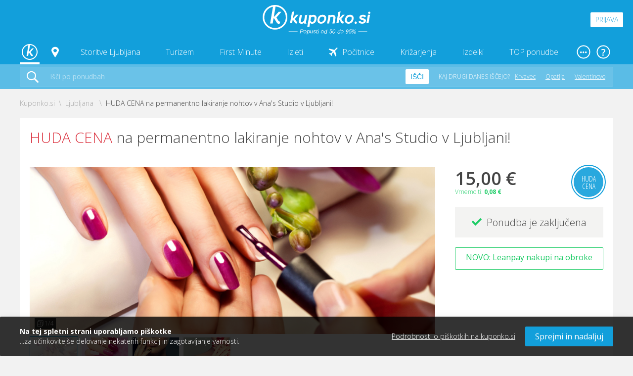

--- FILE ---
content_type: text/html; charset=utf-8
request_url: https://kuponko.si/kupon/ljubljana/popust-na-permanentno-lakiranje-nohtov-v-anas-studio-v-ljubljani-168094
body_size: 29878
content:

<!DOCTYPE html PUBLIC "-//W3C//DTD XHTML 1.0 Transitional//EN" "http://www.w3.org/TR/xhtml1/DTD/xhtml1-transitional.dtd">
<html xmlns="http://www.w3.org/1999/xhtml" xmlns:fb="http://www.facebook.com/2008/fbml xml:lang="sl" lang="sl">
<head>


<!-- Global site tag (gtag.js) - Google Analytics -->
<script async src="https://www.googletagmanager.com/gtag/js?id=G-RCQCDWGDB9"></script>
<script>
    window.dataLayer = window.dataLayer || [];
    function gtag(){dataLayer.push(arguments);}
    gtag('js', new Date());


    function getCookie(name) {
        let value = "; " + document.cookie;
        let parts = value.split("; " + name + "=");
        if (parts.length === 2) return parts.pop().split(";").shift();
    }

    //// Preverjanje stanja soglasja ob nalaganju strani

    //var consent = getCookie("cookieacceptance.kuponko.si");

    //if (consent === "True") {
    //    // Če je uporabnik že sprejel soglasje, nastavite na granted
    //    gtag('consent', 'update', {
    //        'ad_user_data': 'granted',
    //        'ad_personalization': 'granted',
    //        'ad_storage': 'granted',
    //        'analytics_storage': 'granted'
    //    });
    //} else {
    //    // Privzeto stanje, če soglasje ni bilo podano ali je bilo zavrnjeno
    //    gtag('consent', 'default', {
    //        'ad_user_data': 'denied',
    //        'ad_personalization': 'denied',
    //        'ad_storage': 'denied',
    //        'analytics_storage': 'denied'
    //    });
    //}

    gtag('config', 'G-RCQCDWGDB9');
</script>



<title>
    Ana's Studio, permanentno lakiranje nohtov - Kuponko.si
</title>

<meta http-equiv="Content-Type" content="text/html; charset=utf-8" />


<meta http-equiv="X-UA-Compatible" content="IE=Edge,chrome=1"/>
<meta name="viewport" content="width=device-width, initial-scale=1.0, maximum-scale=1.0">

    <meta name="title" content="Ana's Studio, permanentno lakiranje nohtov - Kuponko.si" itemprop='name' />
    
    <meta name="keywords" content="permanentno lakiranje nohtov" />
    
    <meta property="fb:app_id" content="1530114233910063" />
    <meta property="og:title" content="Ana's Studio, permanentno lakiranje nohtov - Kuponko.si" />
    <meta property="og:description" content="Lepi in urejeni nohti veliko povedo o človeku. Izkoristi priložnost za strokovno opravljeno storitev, z možnostjo podaljševanje nohtov na konico, geliranja naravnih nohtov ali permanentnega lakiranja. Prihrani čas, hkrati pa svojim rokam in nohtom privošči nego, ki si jo zaslužijo." />
    <meta property="og:type" content="product" />
    <meta property="product:original_price:amount" content="30,00" />
    <meta property="product:original_price:currency" content="EUR" />
    <meta property="product:price:amount" content="15,00" />
    <meta property="product:price:currency" content="EUR" />
    <meta property="og:image" content="https://kuponko.si/img/ofe/full/168094-ImageSell0_2.jpg?638194050191052712" />
    <meta property="og:url" content="https://kuponko.si/kupon/popust-na-permanentno-lakiranje-nohtov-v-anas-studio-v-ljubljani-168094" />

    <link rel="canonical" href="https://kuponko.si/kupon/popust-na-permanentno-lakiranje-nohtov-v-anas-studio-v-ljubljani-168094" itemprop="url">


<link href="https://fonts.googleapis.com/css?family=Open+Sans+Condensed:300,300i,700|Open+Sans:300,300i,400,400i,600,600i,700,700i,800,800i&display=swap&subset=latin-ext" rel="stylesheet">
    
<link rel="stylesheet" type="text/css" href="/ContentKuponko/css/select2.min.css" />
<link rel="stylesheet" type="text/css" href="/ContentKuponko/css/daterangepicker.css" />
<link rel="stylesheet" type="text/css" href="/ContentKuponko/css/lightslider.css" />
<link rel="stylesheet" type="text/css" href="/ContentKuponko/less/_include.css" />
    
<script type="text/javascript" src="/Content/cacheable/scripts/endjs_kuponkoD1769E87CD49B7E5A783A0F6767F6779.js"></script>

    <script type="text/javascript" language="javascript">
        function loginIfNeccessaryAndRedirect(uri) {
            $.post('/Account/IsAuthenthicated',
                function (data) {
                    if (data.toString().toLowerCase() == "true") {
                        document.location = uri;
                    } else {
                        $("#loginReturnUrl").val(uri);
                        $("#registerReturnUrl").val(uri);
                        
                        $($('#login-open-popup').data("popup-id")).addClass("popup--open");
                        $('body').addClass("popup-open");
                    }
                }
            );
        }
    </script>


    
    

    <!-- Begin Inspectlet Embed Code -->
    <script type="text/javascript" id="inspectletjs">
        window.__insp = window.__insp || [];
        __insp.push(['wid', 1631349760]);
        (function () {
            function ldinsp() { if (typeof window.__inspld != "undefined") return; window.__inspld = 1; var insp = document.createElement('script'); insp.type = 'text/javascript'; insp.async = true; insp.id = "inspsync"; insp.src = ('https:' == document.location.protocol ? 'https' : 'http') + '://cdn.inspectlet.com/inspectlet.js'; var x = document.getElementsByTagName('script')[0]; x.parentNode.insertBefore(insp, x); };
            setTimeout(ldinsp, 500); document.readyState != "complete" ? (window.attachEvent ? window.attachEvent('onload', ldinsp) : window.addEventListener('load', ldinsp, false)) : ldinsp();
        })();
    </script>
    <!-- End Inspectlet Embed Code -->

    <!-- Facebook Pixel Base Code (only once) -->
    <script type="text/javascript">
        !function (f, b, e, v, n, t, s) {
            if (f.fbq) return; n = f.fbq = function () {
                n.callMethod ? n.callMethod.apply(n, arguments) : n.queue.push(arguments)
            };
            if (!f._fbq) f._fbq = n;
            n.push = n; n.loaded = !0; n.version = '2.0'; n.queue = [];
            t = b.createElement(e); t.async = !0;
            t.src = v; s = b.getElementsByTagName(e)[0];
            s.parentNode.insertBefore(t, s)
        }(window, document, 'script', 'https://connect.facebook.net/en_US/fbevents.js');

        
        fbq('init', '1525874937689844', {
            external_id: ["e41f3de07b900f264aabee96557879e0bde029ab5929b9f6983a5dd96aa1558d"]
        });
        
        fbq('track', 'PageView');
        
    </script>
    <noscript>
        <img height="1" width="1" style="display:none" src="https://www.facebook.com/tr?id=1525874937689844&ev=PageView&noscript=1" />
    </noscript>
    <!-- End Facebook Pixel Base Code -->

    <link rel="apple-touch-icon" sizes="57x57" href="/ContentKuponko/images/favicon/apple-icon-57x57.png">
    <link rel="apple-touch-icon" sizes="60x60" href="/ContentKuponko/images/favicon/apple-icon-60x60.png">
    <link rel="apple-touch-icon" sizes="72x72" href="/ContentKuponko/images/favicon/apple-icon-72x72.png">
    <link rel="apple-touch-icon" sizes="76x76" href="/ContentKuponko/images/favicon/apple-icon-76x76.png">
    <link rel="apple-touch-icon" sizes="114x114" href="/ContentKuponko/images/favicon/apple-icon-114x114.png">
    <link rel="apple-touch-icon" sizes="120x120" href="/ContentKuponko/images/favicon/apple-icon-120x120.png">
    <link rel="apple-touch-icon" sizes="144x144" href="/ContentKuponko/images/favicon/apple-icon-144x144.png">
    <link rel="apple-touch-icon" sizes="152x152" href="/ContentKuponko/images/favicon/apple-icon-152x152.png">
    <link rel="apple-touch-icon" sizes="180x180" href="/ContentKuponko/images/favicon/apple-icon-180x180.png">
    <link rel="icon" type="image/png" sizes="192x192"  href="/ContentKuponko/images/favicon/android-icon-192x192.png">
    <link rel="icon" type="image/png" sizes="32x32" href="/ContentKuponko/images/favicon/favicon-32x32.png">
    <link rel="icon" type="image/png" sizes="96x96" href="/ContentKuponko/images/favicon/favicon-96x96.png">
    <link rel="icon" type="image/png" sizes="16x16" href="/ContentKuponko/images/favicon/favicon-16x16.png">
    <link rel="manifest" href="/ContentKuponko/images/favicon/manifest.json">
    <meta name="msapplication-TileColor" content="#ffffff">
    <meta name="msapplication-TileImage" content="/ContentKuponko/images/favicon/ms-icon-144x144.png">
    <meta name="theme-color" content="#ffffff">
</head>

<body>
<header class="header">

    <div class="header__top-row">
        <div class="header__logo"><a href="/"><img src="/ContentKuponko/images/kuponko-logo-slogan-white.svg"></a></div>
        <div class="header__login">
            
                <div class="header__login-button openPopup" data-popup-id="#login" id="login-open-popup">Prijava</div>
                
        </div>
        <div class="header__mobile-button header__mobile-button--menu" data-mobile-container="#mobile-menu"></div>
    </div>
    <div class="header__desktop-navigation">
        <ul class="desktop-navigation">
            <li>
                <a href="/" class="desktop-navigation__link desktop-navigation__link--home desktop-navigation__link--active"></a>
            </li>
            <li>
                <a href="javascript:;" class="desktop-navigation__link desktop-navigation__link--choose-location desktop-navigation__link--open-dropdown" data-dropdown-id="#lokacije"></a>
            </li>
            <li>
                <a href="/ljubljana" class="desktop-navigation__link desktop-navigation__link--open-dropdown" data-dropdown-id="#storitve">Storitve Ljubljana</a>
            </li>
            <li>
                <a href="/potovanja-in-turizem" class="desktop-navigation__link desktop-navigation__link--open-dropdown" data-dropdown-id="#turizem">Turizem</a>
            </li>
            
            <li>
                <a href="/first-minute" class="desktop-navigation__link">First Minute</a>
            </li>
            
            <li>
                <a href="/izleti" class="desktop-navigation__link">Izleti</a>
            </li>
            <li>
                <a href="/pocitnice-z-letalom" class="desktop-navigation__link desktop-navigation__link--airplane">Počitnice</a>
            </li>

            
                <li>
                    <a href="/krizarjenja" class="desktop-navigation__link">Križarjenja</a>
                </li>
            

            <li>
                <a href="/izdelki" class="desktop-navigation__link desktop-navigation__link--open-dropdown" data-dropdown-id="#izdelki">Izdelki</a>
            </li>
            <li>
                <a href="/top-ponudbe" class="desktop-navigation__link">TOP ponudbe</a>
            </li>
            
            <li>
                <a href="javascript:;" class="desktop-navigation__link desktop-navigation__link--more desktop-navigation__link--open-dropdown" data-dropdown-id="#vec-pomembnih-povezav"></a>
            </li>
        </ul>
        <ul class="desktop-navigation desktop-navigation--help">
            <li>
                <a href="javascript:;" class="desktop-navigation__link desktop-navigation__link--help desktop-navigation__link--open-dropdown" data-dropdown-id="#pomoc"></a>
            </li>
        </ul>
    </div>
    <div class="header__desktop-search">
        <div class="desktop-search">
            <form action="javascript:searchOffers();">
                <button class="desktop-search__search-icon" type="submit"></button>
                <input class="input--text" type="text" id="search_offers" placeholder="Išči po ponudbah"/>
                <button class="desktop-search__search-button" type="submit">Išči</button>
                <ul class="desktop-search__what-other-search">
                    <li>Kaj drugi danes iščejo?</li>
                     
<li><a href="https://kuponko.si/kupon/akcija-ob-nakupu-3-ali-vec-smucarskih-kart-malica-za-smucisce-krvavec-216228">Krvavec</a></li>
    
<li><a href="https://kuponko.si/potovanja-in-turizem/hrvaska/destinacija-opatija#c">Opatija</a></li>
    
<li><a href="https://kuponko.si/zbirka/valentinovo">Valentinovo</a></li>
    
                </ul>
                
                
            </form>
        </div>
    <script type="text/javascript">        
        function searchOffers()
        {   
            var searchValue = $("#search_offers").val().trim();
            if(searchValue!="")
            {
                searchValue = encodeURIComponent(searchValue);
                var url = "/poisci?m=1&kaj=" + searchValue;
                window.open(url, '_self');
            }
        }
    </script>
    </div>
    <div class="header__dropdown-container" id="storitve">
        <div class="header__dropdown">
            <div class="header-dropdown">
                <div class="header-dropdown__left-side">
                    <div class="header-dropdown__image"><img src="/ContentKuponko/images/kuponko-storitve.svg"></div>
                    <div class="quick-navigation">
                        <div class="quick-navigation__title">Lepo popredalčkano</div>
                        <ul>
                            <li>
                                <a href="/ljubljana/kulinarika" class="quick-navigation__link">
                                    <div class="icon icon-food"></div>
                                    <strong>Kulinarika</strong>
                                    <p>Od gurmanov do hitre hrane</p>
                                </a>
                            </li>

                            <li>
                                <a href="/ljubljana/kopalne-karte" class="quick-navigation__link">
                                    <div class="icon icon-pool"></div>
                                    <strong>Kopalne karte</strong>
                                    <p>Ne pozabi na rokavčke</p>
                                </a>
                            </li>
                            <li>
                                <a href="/ljubljana/wellness-razvajanja" class="quick-navigation__link">
                                    <div class="icon icon-wellness"></div>
                                    <strong>Wellness razvajanja</strong>
                                    <p>Ah, kakšen zeeeeen</p>
                                </a>
                            </li>
                            <li>
                                <a href="/ljubljana/izobrazevanje-in-tecaji" class="quick-navigation__link">
                                    <div class="icon icon-light-bulb"></div>
                                    <strong>Izobraževanje in tečaji</strong>
                                    <p>Naučite se nekaj novega</p>
                                </a>
                            </li>
                            <li>
                                <a href="/ljubljana/lepota-in-zdravje" class="quick-navigation__link">
                                    <div class="icon icon-heart-beat"></div>
                                    <strong>Lepota in zdravje</strong>
                                    <p>Pedikure, depilacije, nege ...</p>
                                </a>
                            </li>
                            <li>
                                <a href="/ljubljana/vstopnice-in-dogodki" class="quick-navigation__link">
                                    <div class="icon icon-guitar"></div>
                                    <strong>Vstopnice in dogodki</strong>
                                    <p>Dogaaaaja, dogaja!</p>
                                </a>
                            </li>
                            <li>
                                <a href="/ljubljana/sport-in-zabava" class="quick-navigation__link">
                                    <div class="icon icon-bowling"></div>
                                    <strong>Šport in zabava</strong>
                                    <p>S prijatelji ali brez</p>
                                </a>
                            </li>

                            <li>
                                <a href="/ljubljana/avanture" class="quick-navigation__link">
                                    <div class="icon icon-compass"></div>
                                    <strong>Avanture</strong>
                                    <p>Šibaj v neznano!</p>
                                </a>
                            </li>
                        </ul>
                    </div>
                    <div class="quick-navigation__offer-tags">
                        
                        <a class="offer__tag offer__tag--novo" href="/ljubljana/b=novo">Novo</a>
                        <a class="offer__tag offer__tag--hit-ponudba" href="/ljubljana/b=hit_ponudba">HIT ponudba</a>
                        <a class="offer__tag offer__tag--prvic" href="/ljubljana/b=prvic_na_kuponko">Prvič na Kuponko.si</a>
                        <a class="offer__tag offer__tag--samo-na-kuponko" href="/ljubljana/b=samo_na_kuponko">Samo na Kuponko.si</a>
                        <a class="offer__tag offer__tag--ekskluzivno" href="/ljubljana/b=ekskluzivno">Ekskluzivno</a>
                        
                        
                        <a class="offer__tag offer__tag--priporocamo" href="/ljubljana/b=priporocamo">Priporočamo</a>
                        <a class="offer__tag offer__tag--iskano" href="/ljubljana/b=iskano">Iskano</a>
                    </div>
                </div>
                <div class="header-dropdown__right-side">
                    
<div class="best-offers-in-package">
    <div class="best-offers-in-package__title">Najboljše zbrano v komplet</div>
    <ul>
    
        <li>
            <a class="best-offers-in-package__link" href="https://kuponko.si/zbirka/valentinovo">
                <strong>Valentinovo 💘</strong>

                
                <span class="icon icon-fire"></span>
                
            </a>
        </li>
        
        <li>
            <a class="best-offers-in-package__link" href="https://kuponko.si/potovanja-in-turizem/smucarski-oddihi#c">
                <strong>Smučarski oddihi ⛷️</strong>

                
            </a>
        </li>
        
        <li>
            <a class="best-offers-in-package__link" href="https://kuponko.si/potovanja-in-turizem/slovenija/bohinj#c">
                <strong>Bohinj</strong>

                
            </a>
        </li>
        
        <li>
            <a class="best-offers-in-package__link" href="https://kuponko.si/ljubljana/wellness-razvajanja/savnanje#c">
                <strong>Ponudbe za savnanje 🧖</strong>

                
                <span class="icon icon-fire"></span>
                
            </a>
        </li>
        
        <li>
            <a class="best-offers-in-package__link" href="https://kuponko.si/potovanja-in-turizem/termalni-oddihi#c">
                <strong>Oddih v termah! 💦</strong>

                
            </a>
        </li>
        
        <li>
            <a class="best-offers-in-package__link" href="https://kuponko.si/zbirka/kuponko-priporoca">
                <strong>Kuponko priporoča 👍</strong>

                
            </a>
        </li>
        
    </ul>
</div>

                    <div class="header-dropdown__banner">
                    
                            <a href="https://kuponko.si/kupon/akcija-ob-nakupu-3-ali-vec-smucarskih-kart-malica-za-smucisce-krvavec-216228"><img src="https://kuponko.si/img/ban/krvavec_DROPDOWN_20251125.jpg" alt="krvavec_karte2025" title=""/></a>
                    
                    </div>
                </div>
            </div>
        </div>
    </div>
    <div class="header__dropdown-container header__dropdown-container--smaller header__dropdown-container--locations" id="lokacije">
        <div class="header__dropdown">
            <div class="header-dropdown">
                <strong>Kje iščeš ponudbo?</strong>
                <ul class="header-dropdown__links header-dropdown__links--square">

                    <li><a href="/ljubljana" class="header-dropdown__link--active">Ljubljana z okolico</a></li>
                    <li><a href="/maribor" class="">Maribor z okolico</a></li>
                    <li><a href="/celje" class="">Celje z okolico</a></li>
                    <li><a href="/gorenjska" class="">Gorenjska</a></li>
                    <li><a href="/primorska" class="">Primorska</a></li>
                    <li><a href="/dolenjska" class="">Dolenjska</a></li>
                </ul>
            </div>
        </div>
    </div>
    <div class="header__dropdown-container" id="turizem">
        <div class="header__dropdown">
            <div class="header-dropdown">
                <div class="header-dropdown__left-side">
                    <div class="header-dropdown__image"><img src="/ContentKuponko/images/kuponko-turizem.svg"></div>
                    <div class="quick-navigation">
                        <div class="quick-navigation__title">Lepo popredalčkano</div>
                        <ul>
                            <li>
                                <a href="/potovanja-in-turizem/hotelske-namestitve" class="quick-navigation__link">
                                    <div class="icon icon-hotel"></div>
                                    <strong>Hotelske namestitve</strong>
                                    <p>Vse kategorizacije, ni da ni</p>
                                </a>
                            </li>
                            <li>
                                <a href="/potovanja-in-turizem/termalni-oddihi" class="quick-navigation__link">
                                    <div class="icon icon-leaf"></div>
                                    <strong>Termalni oddihi</strong>
                                    <p>Bazeni, masaže, savne ...</p>
                                </a>
                            </li>
                            <li>
                                <a href="/potovanja-in-turizem/pocitnice" class="quick-navigation__link">
                                    <div class="icon icon-beach"></div>
                                    <strong>Počitnice</strong>
                                    <p>Jupiii, kdo se jih ne veseli</p>
                                </a>
                            </li>
                            <li>
                                <a href="/potovanja-in-turizem/morski-oddihi" class="quick-navigation__link">
                                    <div class="icon icon-sun"></div>
                                    <strong>Morski oddihi</strong>
                                    <p>Vzemi kremo za sončenje</p>
                                </a>
                            </li>

                          <li>
                                <a href="/potovanja-in-turizem/hrvaska" class="quick-navigation__link">
                                    <div class="icon icon-compass"></div>
                                    <strong>Hrvaška</strong>
                                    <p>Totalen odklop pri sosedih</p>
                                </a>
                            </li>
                            <li>
                                <a href="/potovanja-in-turizem/wellness-oddihi" class="quick-navigation__link">
                                    <div class="icon icon-wellness"></div>
                                    <strong>Wellness oddihi</strong>
                                    <p>Za zganjanje romantike</p>
                                </a>
                            </li>
                            <li>
                                <a href="/potovanja-in-turizem/slovenija" class="quick-navigation__link">
                                    <div class="icon icon-compass"></div>
                                    <strong>Slovenija</strong>
                                    <p>Doma je najlepše</p>
                                </a>
                            </li>
                            <li>
                                <a href="/potovanja-in-turizem/oddihi-v-naravi" class="quick-navigation__link">
                                    <div class="icon icon-wellness"></div>
                                    <strong>Oddihi v naravi</strong>
                                    <p>Mmm ta svež zrak</p>
                                </a>
                            </li>
                        </ul>
                    </div>
                    <div class="quick-navigation__offer-tags">
                        <a class="offer__tag offer__tag--novo" href="/potovanja-in-turizem/b=novo">Novo</a>
                        <a class="offer__tag offer__tag--hit-ponudba" href="/potovanja-in-turizem/b=hit_ponudba">HIT ponudba</a>
                        <a class="offer__tag offer__tag--prvic" href="/potovanja-in-turizem/b=prvic_na_kuponko">Prvič na Kuponko.si</a>
                        <a class="offer__tag offer__tag--samo-na-kuponko" href="/potovanja-in-turizem/b=samo_na_kuponko">Samo na Kuponko.si</a>
                        <a class="offer__tag offer__tag--ekskluzivno" href="/potovanja-in-turizem/b=ekskluzivno">Ekskluzivno</a>
                        
                        
                        <a class="offer__tag offer__tag--priporocamo" href="/potovanja-in-turizem/b=priporocamo">Priporočamo</a>
                        <a class="offer__tag offer__tag--iskano" href="/potovanja-in-turizem/b=iskano">Iskano</a>
                    </div>
                </div>
                <div class="header-dropdown__right-side">
                    
<div class="best-offers-in-package">
    <div class="best-offers-in-package__title">Najboljše zbrano v komplet</div>
    <ul>
    
        <li>
            <a class="best-offers-in-package__link" href="https://kuponko.si/zbirka/valentinovo">
                <strong>Valentinovo 💘</strong>

                
                <span class="icon icon-fire"></span>
                
            </a>
        </li>
        
        <li>
            <a class="best-offers-in-package__link" href="https://kuponko.si/potovanja-in-turizem/smucarski-oddihi#c">
                <strong>Smučarski oddihi ⛷️</strong>

                
            </a>
        </li>
        
        <li>
            <a class="best-offers-in-package__link" href="https://kuponko.si/potovanja-in-turizem/slovenija/bohinj#c">
                <strong>Bohinj</strong>

                
            </a>
        </li>
        
        <li>
            <a class="best-offers-in-package__link" href="https://kuponko.si/ljubljana/wellness-razvajanja/savnanje#c">
                <strong>Ponudbe za savnanje 🧖</strong>

                
                <span class="icon icon-fire"></span>
                
            </a>
        </li>
        
        <li>
            <a class="best-offers-in-package__link" href="https://kuponko.si/potovanja-in-turizem/termalni-oddihi#c">
                <strong>Oddih v termah! 💦</strong>

                
            </a>
        </li>
        
        <li>
            <a class="best-offers-in-package__link" href="https://kuponko.si/zbirka/kuponko-priporoca">
                <strong>Kuponko priporoča 👍</strong>

                
            </a>
        </li>
        
    </ul>
</div>

                    <div class="header-dropdown__banner">
                    
                            <a href="https://kuponko.si/kupon/akcija-ob-nakupu-3-ali-vec-smucarskih-kart-malica-za-smucisce-krvavec-216228"><img src="https://kuponko.si/img/ban/krvavec_DROPDOWN_20251125.jpg" alt="krvavec_karte2025" title=""/></a>
                    
                    </div>
                </div>

            </div>
        </div>
    </div>
    <div class="header__dropdown-container" id="izdelki">
        <div class="header__dropdown">
            <div class="header-dropdown">
                <div class="header-dropdown__left-side">
                    <div class="header-dropdown__image"><img src="/ContentKuponko/images/kuponko-izdelki.svg"></div>
                    <div class="quick-navigation">
                        <div class="quick-navigation__title">Lepo popredalčkano</div>
                        <ul>
                            <li>
                                <a href="/izdelki/tehnika" class="quick-navigation__link">
                                    <div class="icon icon-technology"></div>
                                    <strong>Tehnologija za vse</strong>
                                    <p>Naj te napredek ne prehiti</p>
                                </a>
                            </li>
                            <li>
                                <a href="/izdelki/fotoknjige" class="quick-navigation__link">
                                    <div class="icon icon-camera"></div>
                                    <strong>Fotoknjige</strong>
                                    <p>Shrani spomine</p>
                                </a>
                            </li>
                            <li>
                                <a href="/izdelki/vse-za-dom" class="quick-navigation__link">
                                    <div class="icon icon-home"></div>
                                    <strong>Vse za dom in vrt</strong>
                                    <p>Popestrite svoj kotiček</p>
                                </a>
                            </li>
                            <li>
                                <a href="/izdelki/igrace" class="quick-navigation__link">
                                    <div class="icon icon-home"></div>
                                    <strong>Igrače</strong>
                                    <p>Za vaše nadobudneže</p>
                                </a>
                            </li>
                            <li>
                                <a href="/izdelki/osebna-nega" class="quick-navigation__link">
                                    <div class="icon icon-heart-beat"></div>
                                    <strong>Zdravje in osebna nega</strong>
                                    <p>Vse za vašo intimo</p>
                                </a>
                            </li>
                            <li>
                                <a href="/izdelki/moda" class="quick-navigation__link">
                                    <div class="icon icon-clothing"></div>
                                    <strong>Moda</strong>
                                    <p>V stilu vedno in povsod</p>
                                </a>
                            </li>
                            <li>
                                <a href="/izdelki/rekreacija" class="quick-navigation__link">
                                    <div class="icon icon-bowling"></div>
                                    <strong>Rekreacija</strong>
                                    <p>Bodite pripravljeni</p>
                                </a>
                            </li>
                            <li>
                                <a href="/izdelki/ostalo-3" class="quick-navigation__link">
                                    <div class="icon icon-like"></div>
                                    <strong>Vsega po malem</strong>
                                    <p>Malo mešano na žaru</p>
                                </a>
                            </li>

                        </ul>
                    </div>
                    <div class="quick-navigation__offer-tags">
                        <a class="offer__tag offer__tag--novo" href="/izdelki/b=novo">Novo</a>
                        <a class="offer__tag offer__tag--hit-ponudba" href="/izdelki/b=hit_ponudba">HIT ponudba</a>
                        <a class="offer__tag offer__tag--prvic" href="/izdelki/b=prvic_na_kuponko">Prvič na Kuponko.si</a>
                        <a class="offer__tag offer__tag--samo-na-kuponko" href="/izdelki/b=samo_na_kuponko">Samo na Kuponko.si</a>
                        <a class="offer__tag offer__tag--ekskluzivno" href="/izdelki/b=ekskluzivno">Ekskluzivno</a>
                        
                        
                        <a class="offer__tag offer__tag--priporocamo" href="/izdelki/b=priporocamo">Priporočamo</a>
                        <a class="offer__tag offer__tag--iskano" href="/izdelki/b=iskano">Iskano</a>
                    </div>
                </div>
                 <div class="header-dropdown__right-side">
                    
<div class="best-offers-in-package">
    <div class="best-offers-in-package__title">Najboljše zbrano v komplet</div>
    <ul>
    
        <li>
            <a class="best-offers-in-package__link" href="https://kuponko.si/zbirka/valentinovo">
                <strong>Valentinovo 💘</strong>

                
                <span class="icon icon-fire"></span>
                
            </a>
        </li>
        
        <li>
            <a class="best-offers-in-package__link" href="https://kuponko.si/potovanja-in-turizem/smucarski-oddihi#c">
                <strong>Smučarski oddihi ⛷️</strong>

                
            </a>
        </li>
        
        <li>
            <a class="best-offers-in-package__link" href="https://kuponko.si/potovanja-in-turizem/slovenija/bohinj#c">
                <strong>Bohinj</strong>

                
            </a>
        </li>
        
        <li>
            <a class="best-offers-in-package__link" href="https://kuponko.si/ljubljana/wellness-razvajanja/savnanje#c">
                <strong>Ponudbe za savnanje 🧖</strong>

                
                <span class="icon icon-fire"></span>
                
            </a>
        </li>
        
        <li>
            <a class="best-offers-in-package__link" href="https://kuponko.si/potovanja-in-turizem/termalni-oddihi#c">
                <strong>Oddih v termah! 💦</strong>

                
            </a>
        </li>
        
        <li>
            <a class="best-offers-in-package__link" href="https://kuponko.si/zbirka/kuponko-priporoca">
                <strong>Kuponko priporoča 👍</strong>

                
            </a>
        </li>
        
    </ul>
</div>

                    <div class="header-dropdown__banner">
                     
                            <a href="https://kuponko.si/kupon/akcija-ob-nakupu-3-ali-vec-smucarskih-kart-malica-za-smucisce-krvavec-216228"><img src="https://kuponko.si/img/ban/krvavec_DROPDOWN_20251125.jpg" alt="krvavec_karte2025" title=""/></a>
                    
                    </div>
                </div>
            </div>
        </div>
    </div>
    <div class="header__dropdown-container header__dropdown-container--smaller header__dropdown-container--other-important-navigation" id="vec-pomembnih-povezav">
        <div class="header__dropdown">
            <div class="header-dropdown header-dropdown--other-important-navigation">
                <strong>Vse kar je še pomembno, a ne paše v navigacijo!</strong>
                <a href="/prodajna-mesta" class="other-important-navigation__item other-important-navigation__item--stores">
                    <strong>Prodajna mesta</strong>
                    <p>Na vseh prodajnih mest poslovalnice Pošte Slovenije in bencinskih servisih Petrol</p>
                    <span>Najdi najbližje prodajno mesto</span>
                </a>
                <a href="/stran/darilna-kartica" class="other-important-navigation__item other-important-navigation__item--gift-coupons">
                    <strong>Darilna kartica</strong>
                    <p>Darilna kartica za vsako priložnost.</p>
                    <span>Preberi več in podari darilno kartico</span>
                </a>
            </div>
        </div>
    </div>
    <div class="header__dropdown-container header__dropdown-container--smaller header__dropdown-container--help-in-navigation" id="pomoc">
        <div class="header__dropdown">
            <div class="header-dropdown header-dropdown--help-in-navigation">
                <strong>V dilemi? Imamo odgovor na vse!</strong>
                <ul class="header-dropdown__links">
                    <li><a href="/stran/registracija">Registracija</a></li>
                    <li><a href="/stran/pocitnice-z-letalom">Počitnice z letalom</a></li>
                    <li><a href="/stran/reklamacije">Reklamacije</a></li>
                </ul>
                <ul class="header-dropdown__links">
                    <li><a href="/stran/nakup-kupona">Nakup kupona</a></li>

                    <li><a href="/stran/pogosta-vprasanja">Pogosta vprašanja</a></li>
                </ul>
                <div class="help-in-navigation__footer">
                    <strong>Še vedno imaš vprašanja?</strong>
                    <a href="tel:070 477 277" class="help-in-navigation__icon help-in-navigation__icon--phone">070 477 277</a>
                    <a href="/cdn-cgi/l/email-protection#ddb4b3bbb29db6a8adb2b3b6b2f3aeb4" class="help-in-navigation__icon help-in-navigation__icon--mail"><span class="__cf_email__" data-cfemail="f29b9c949db29987829d9c999ddc819b">[email&#160;protected]</span></a>
                </div>
            </div>
        </div>
    </div>

    <div class="header__user-profile-mobile-menu">
        <div class="mobile-side-bar__container">
            <div class="navigation navigation--mobile custom-scroller">
                <ul class="navigation__container">
                    <li class="navigation__item">
                        <a href="/uredi-profil" class="navigation__link navigation__link--active">Moj profil</a>
                    </li>
                    <li class="navigation__item">
                        <a href="/moja-obvestila" class="navigation__link">Nastavitve obveščanja</a>
                    </li>
                    <li class="navigation__item">
                         <a href="/moji-kuponi" class="navigation__link">Moja naročila in kuponi</a>
                    </li>
                    <li class="navigation__item">
                        <a href="/moja-denarnica" class="navigation__link">Moja kDenarnica</a>
                    </li>
                    <li class="navigation__item">
                        <a href="/cash-back" class="navigation__link">Moj Denar nazaj</a>
                    </li>
                    <li class="navigation__item">
                        <a href="/darilna-kartica" class="navigation__link">Darilna kartica</a>
                    </li>

                    <li class="navigation__item">
                         <a href="/arhiv-kuponov" class="navigation__link">Arhiv kuponov</a>
                    </li>
                    <li class="navigation__item">
                        <a href="/moji-obroki" class="navigation__link">Moji obroki</a>
                    </li>
                    <li class="navigation__item">
                        <a href="/spremeni-geslo" class="navigation__link">Spremeni geslo</a>
                    </li>
                </ul>

                <div class="logged-in-user__dropdown-footer">
                    <a href="/izhod" class="button button--small button--gray">Odjavi se</a>
                </div>
            </div>
        </div>
    </div>



    <div class="header__mobile-side-bar header__mobile-side-bar--from-right header__mobile-side-bar--mobile-menu" id="mobile-menu">
        <div class="mobile-side-bar__container">
            <div class="navigation navigation--mobile">
                <ul class="navigation__container">
                    <li class="navigation__item">
                        <div class="navigation__link navigation__link--change-city-mobile">
                            
                            <a href="/ljubljana" class="change-city-mobile">
                                Storitve Ljubljana
                                <div class="navigation__number-of-offers"><span class="offer__tag offer__tag--novo">18 novih</span><span>201</span></div>
                            </a>
                            <div class="change-city-mobile__button">Zamenjaj mesto <strong>Ljubljana</strong></div>
                            <ul class="change-city-mobile__dropdown">
                                <li><a href="/ljubljana" class="change-city-mobile__link change-city-mobile__link--active">Ljubljana z okolico</a></li>
                                <li><a href="/maribor" class="change-city-mobile__link">Maribor z okolico</a></li>
                                <li><a href="/celje" class="change-city-mobile__link">Celje z okolico</a></li>
                                <li><a href="/gorenjska" class="change-city-mobile__link">Gorenjska</a></li>
                                <li><a href="/primorska" class="change-city-mobile__link">Primorska</a></li>
                                <li><a href="/dolenjska" class="change-city-mobile__link">Dolenjska</a></li>


                            </ul>
                            
                        </div>
                        <div class="navigation__show-dropdown-button"></div>
                    </li>
                    <li class="navigation__dropdown" id="lokalno-more">
                        <ul class="navigation__container">
                            <li class="navigation__item">
                                <a href="/ljubljana/kulinarika" class="navigation__link">Kulinarika <div class="navigation__number-of-offers"></div></a>
                            </li>
                            <li class="navigation__item">
                                <a href="/ljubljana/wellness-razvajanja" class="navigation__link">Wellness razvajanja <div class="navigation__number-of-offers"></div></a>
                            </li>
                            <li class="navigation__item">
                                <a href="/ljubljana/kopalne-karte" class="navigation__link">Kopalne karte <div class="navigation__number-of-offers"></div></a>
                            </li>
                            <li class="navigation__item">
                                <a href="/ljubljana/lepota-in-zdravje" class="navigation__link">Lepota in zdravje <div class="navigation__number-of-offers"></div></a>
                            </li>
                            <li class="navigation__item">
                                <a href="/ljubljana/sport-in-zabava" class="navigation__link">Šport in zabava <div class="navigation__number-of-offers"></div></a>
                            </li>
                            <li class="navigation__item">
                                <a href="/ljubljana/izobrazevanje-in-tecaji" class="navigation__link">Izobraževanje in tečaji <div class="navigation__number-of-offers"></div></a>
                            </li>
                            <li class="navigation__item">
                                <a href="/ljubljana/vstopnice-in-dogodki" class="navigation__link">Vstopnice in dogodki <div class="navigation__number-of-offers"></div></a>
                            </li>
                            <li class="navigation__item">
                                <a href="/ljubljana/avanture" class="navigation__link">Avanture<div class="navigation__number-of-offers"></div></a>
                            </li>

                        </ul>
                    </li>
                    
                    <li class="navigation__item">
                        
                        <a href="/potovanja-in-turizem" class="navigation__link">Turizem <div class="navigation__number-of-offers"><span class="offer__tag offer__tag--novo">22 novih</span><span>305</span></div></a>
                        <div class="navigation__show-dropdown-button"></div>
                    </li>
                    <li class="navigation__dropdown" id="potovanja-more">
                        <ul class="navigation__container">
                            <li class="navigation__item">
                                <a href="/potovanja-in-turizem/smucarski-oddihi" class="navigation__link">Smučarski oddihi<div class="navigation__number-of-offers"></div></a>
                            </li>
                            <li class="navigation__item">
                                <a href="/potovanja-in-turizem/hotelske-namestitve" class="navigation__link">Hotelske namestitve <div class="navigation__number-of-offers"></div></a>
                            </li>
                            <li class="navigation__item">
                                <a href="/potovanja-in-turizem/pocitnice" class="navigation__link">Počitnice <div class="navigation__number-of-offers"></div></a>
                            </li>
                            <li class="navigation__item">
                                <a href="/potovanja-in-turizem/hrvaska" class="navigation__link">Hrvaška <div class="navigation__number-of-offers"></div></a>
                            </li>
                            <li class="navigation__item">
                                <a href="/potovanja-in-turizem/slovenija" class="navigation__link">Slovenija<div class="navigation__number-of-offers"></div></a>
                            </li>
                            <li class="navigation__item">
                                <a href="/potovanja-in-turizem/termalni-oddihi" class="navigation__link">Termalni oddihi <div class="navigation__number-of-offers"></div></a>
                            </li>
                            <li class="navigation__item">
                                <a href="/potovanja-in-turizem/morski-oddihi" class="navigation__link">Morski oddihi <div class="navigation__number-of-offers"></div></a>
                            </li>
                            <li class="navigation__item">
                                <a href="/potovanja-in-turizem/wellness-oddihi" class="navigation__link">Wellness oddihi <div class="navigation__number-of-offers"></div></a>
                            </li>
                            <li class="navigation__item">
                                <a href="/potovanja-in-turizem/oddihi-v-naravi" class="navigation__link">Oddihi v naravi <div class="navigation__number-of-offers"></div></a>
                            </li>
                        </ul>
                    </li>
                   
                    <li class="navigation__item">
                        <a href="/first-minute" class="navigation__link">First Minute</a>
                    </li>
                    
                    <li class="navigation__item">
                        
                        <a href="/izleti" class="navigation__link">Izleti <div class="navigation__number-of-offers"><span class="offer__tag offer__tag--novo">1 novih</span><span>15</span></div></a>
                    </li>


                    
                    <li class="navigation__item">
                        <a href="/pocitnice-z-letalom" class="navigation__link navigation__link--airplane">Počitnice <div class="navigation__number-of-offers"><span>81</span></div></a>
                    </li>

                    
                         <li class="navigation__item">
                            <a href="/krizarjenja" class="navigation__link">Križarjenja</a>
                        </li>
                    

                    <li class="navigation__item">
                        
                        <a href="/izdelki" class="navigation__link">Izdelki <div class="navigation__number-of-offers"><span class="offer__tag offer__tag--novo">16 novih</span><span>160</span></div></a>
                        <div class="navigation__show-dropdown-button"></div>
                    </li>
                    <li class="navigation__dropdown" id="izdelki-more">
                        <ul class="navigation__container">
                            <li class="navigation__item">
                                <a href="/izdelki/tehnika" class="navigation__link">Tehnologija za vse <div class="navigation__number-of-offers"></div></a>
                            </li>
                            <li class="navigation__item">
                                <a href="/izdelki/vse-za-dom" class="navigation__link">Vse za dom in vrt <div class="navigation__number-of-offers"></div></a>
                            </li>
                            <li class="navigation__item">
                                <a href="/izdelki/osebna-nega" class="navigation__link">Zdravje in osebna nega <div class="navigation__number-of-offers"></div></a>
                            </li>
                            <li class="navigation__item">
                                <a href="/izdelki/rekreacija" class="navigation__link">Rekreacija <div class="navigation__number-of-offers"></div></a>
                            </li>
                            <li class="navigation__item">
                                <a href="/izdelki/fotoknjige" class="navigation__link">Fotoknjige <div class="navigation__number-of-offers"></div></a>
                            </li>
                            <li class="navigation__item">
                                <a href="/izdelki/igrace" class="navigation__link">Igrače <div class="navigation__number-of-offers"></div></a>
                            </li>
                            <li class="navigation__item">
                                <a href="/izdelki/moda" class="navigation__link">Moda <div class="navigation__number-of-offers"></div></a>
                            </li>
                            <li class="navigation__item">
                                <a href="/izdelki/ostalo-3" class="navigation__link">Vsega po malem <div class="navigation__number-of-offers"></div></a>
                            </li>
                        </ul>
                    </li>
                    <li class="navigation__item">
                        <a href="/top-ponudbe" class="navigation__link">TOP ponudbe <div class="navigation__number-of-offers"><span>95</span></div></a>
                    </li>

                </ul>

                
<div class="best-offers-in-package">
    <div class="best-offers-in-package__title">Najboljše zbrano v komplet</div>
    <ul>
    
        <li>
            <a class="best-offers-in-package__link" href="https://kuponko.si/zbirka/valentinovo">
                <strong>Valentinovo 💘</strong>

                
                <span class="icon icon-fire"></span>
                
            </a>
        </li>
        
        <li>
            <a class="best-offers-in-package__link" href="https://kuponko.si/potovanja-in-turizem/smucarski-oddihi#c">
                <strong>Smučarski oddihi ⛷️</strong>

                
            </a>
        </li>
        
        <li>
            <a class="best-offers-in-package__link" href="https://kuponko.si/potovanja-in-turizem/slovenija/bohinj#c">
                <strong>Bohinj</strong>

                
            </a>
        </li>
        
        <li>
            <a class="best-offers-in-package__link" href="https://kuponko.si/ljubljana/wellness-razvajanja/savnanje#c">
                <strong>Ponudbe za savnanje 🧖</strong>

                
                <span class="icon icon-fire"></span>
                
            </a>
        </li>
        
        <li>
            <a class="best-offers-in-package__link" href="https://kuponko.si/potovanja-in-turizem/termalni-oddihi#c">
                <strong>Oddih v termah! 💦</strong>

                
            </a>
        </li>
        
        <li>
            <a class="best-offers-in-package__link" href="https://kuponko.si/zbirka/kuponko-priporoca">
                <strong>Kuponko priporoča 👍</strong>

                
            </a>
        </li>
        
    </ul>
</div>

                <div class="mobile-side-bar__banner">
                  
                            <a href="https://kuponko.si/kupon/akcija-ob-nakupu-3-ali-vec-smucarskih-kart-malica-za-smucisce-krvavec-216228"><img src="https://kuponko.si/img/ban/krvavec_DROPDOWN_20251125.jpg" alt="krvavec_karte2025" title=""/></a>
                    
                </div>
                <div class="other-important-navigation">
                    <strong>Vse kar je še pomembno, a ne paše v navigacijo!</strong>
                    <a href="/prodajna-mesta" class="other-important-navigation__item other-important-navigation__item--stores">
                        <strong>Prodajna mesta</strong>
                        <p>Na vseh prodajnih mest poslovalnice Pošte Slovenije in bencinskih servisih Petrol</p>
                        <span>Najdi najbližje prodajno mesto</span>
                    </a>
                    <a href="/stran/darilna-kartica" class="other-important-navigation__item other-important-navigation__item--gift-coupons">
                        <strong>Darilna kartica</strong>
                        <p>Darilna kartica za vsako priložnost.</p>
                        <span>Preberi več in podari darilno kartico</span>
                    </a>
                </div>

                <div class="help-in-navigation">
                    <strong>V dilemi? Imamo odgovor na vse!</strong>
                    <ul class="header-dropdown__links">
                        <li><a href="/stran/registracija">Registracija</a></li>
                        <li><a href="/stran/pocitnice-z-letalom">Počitnice z letalom</a></li>
                        <li><a href="/stran/reklamacije">Reklamacije</a></li>
                        <li><a href="/stran/nakup-kupona">Nakup kupona</a></li>

                        <li><a href="/stran/pogosta-vprasanja">Pogosta vprašanja</a></li>
                    </ul>
                    <div class="help-in-navigation__footer">
                        <strong>Še vedno imaš vprašanja?</strong>
                        <a href="tel:070 477 277" class="help-in-navigation__icon help-in-navigation__icon--phone">070
                            477 277</a>
                        <a href="/cdn-cgi/l/email-protection#422b2c242d022937322d2c292d6c312b" class="help-in-navigation__icon help-in-navigation__icon--mail"><span class="__cf_email__" data-cfemail="30595e565f705b45405f5e5b5f1e4359">[email&#160;protected]</span></a>
                    </div>
                </div>
            </div>
        </div>
    </div>
</header>


    <script data-cfasync="false" src="/cdn-cgi/scripts/5c5dd728/cloudflare-static/email-decode.min.js"></script><script type="text/javascript">

        fbq('track', 'ViewContent', {
            value: 15.0000,
    currency: 'EUR',
    fbc: getCookie('_fbc') || '',
    fbp: getCookie('_fbp') || '',
    content_ids: ['168094'],
    content_name: 'Ana's Studio, permanentno lakiranje nohtov',
    content_type: 'product',
    content_category: 'Ljubljana',
    event_id: '1ae29172-5e61-47e6-a867-63da463cb656'
});
    </script>

    
    <div class="content">
        

        <div class="row row--offer">
            <div class="breadcrumbs">
                <span itemprop="itemListElement" itemscope itemtype="http://schema.org/ListItem">
                    <a href="https://kuponko.si" title="Nazaj na pregled ponudb" itemprop="item">
                        <span itemprop="name">Kuponko.si</span></a>
                    <meta itemprop="position" content="1">
                </span>
                
            &nbsp;\&nbsp;
            <span itemprop="itemListElement" itemscope itemtype="http://schema.org/ListItem">
                <a itemprop="item" href="https://kuponko.si/ljubljana" title="Nazaj na Ljubljana">
                    <span itemprop="name">Ljubljana</span></a>&nbsp;   
                <meta itemprop="position" content="2">
            </span>
                <span itemprop="itemListElement" itemscope itemtype="http://schema.org/ListItem">&nbsp;\&nbsp; <span itemprop="name"><strong><strong>HUDA CENA</strong> na permanentno lakiranje nohtov v Ana's Studio v Ljubljani!</strong></span>&nbsp;
                <meta itemprop="position" content="3">
                </span>
                
            </div>



            <div class="container container--two-columns">
                
                <h1 class="offer__title"><strong>HUDA CENA</strong> na permanentno lakiranje nohtov v Ana's Studio v Ljubljani!</h1>
                
                <div class="container__left-column">
                    <div class="offer__gallery">

                        
                        <div class="offer__gallery-size">1/4</div>
                        <ul id="offerGallery" class="cS-hidden">
                            
                            <li data-thumb="https://kuponko.si/img/ofe/full/168094-ImageSell0_2.jpg?638194050191052712" data-src="https://kuponko.si/img/ofe/full/168094-ImageSell0_2.jpg?638194050191052712">
                                <img src="https://kuponko.si/img/ofe/full/168094-ImageSell0_2.jpg?638194050191052712" title="Ana's Studio, permanentno lakiranje nohtov - Kuponko.si" alt="Ana's Studio, permanentno lakiranje nohtov - Kuponko.si" />
                            </li>
                            
                            <li data-thumb="https://kuponko.si/img/ofe/full/168094-ImageSell1_2.jpg?638194050191052712" data-src="https://kuponko.si/img/ofe/full/168094-ImageSell1_2.jpg?638194050191052712">
                                <img src="https://kuponko.si/img/ofe/full/168094-ImageSell1_2.jpg?638194050191052712" title="Ana's Studio, permanentno lakiranje nohtov - Kuponko.si" alt="Ana's Studio, permanentno lakiranje nohtov - Kuponko.si" />
                            </li>
                            
                            <li data-thumb="https://kuponko.si/img/ofe/full/168094-ImageSell2_2.jpg?638194050191052712" data-src="https://kuponko.si/img/ofe/full/168094-ImageSell2_2.jpg?638194050191052712">
                                <img src="https://kuponko.si/img/ofe/full/168094-ImageSell2_2.jpg?638194050191052712" title="Ana's Studio, permanentno lakiranje nohtov - Kuponko.si" alt="Ana's Studio, permanentno lakiranje nohtov - Kuponko.si" />
                            </li>
                            
                            <li data-thumb="https://kuponko.si/img/ofe/full/168094-ImageSell3_2.jpg?638194050191052712" data-src="https://kuponko.si/img/ofe/full/168094-ImageSell3_2.jpg?638194050191052712">
                                <img src="https://kuponko.si/img/ofe/full/168094-ImageSell3_2.jpg?638194050191052712" title="Ana's Studio, permanentno lakiranje nohtov - Kuponko.si" alt="Ana's Studio, permanentno lakiranje nohtov - Kuponko.si" />
                            </li>
                            
                        </ul>
                    </div>
                    <div class="offer__offer-tags">
                        
                    </div>
                    
                    <div class="offer__description">Lepi in urejeni nohti veliko povedo o človeku. Izkoristi priložnost za strokovno opravljeno storitev, z možnostjo podaljševanje nohtov na konico, geliranja naravnih nohtov ali permanentnega lakiranja. Prihrani čas, hkrati pa svojim rokam in nohtom privošči nego, ki si jo zaslužijo.</div>
                    <div class="offer__buy-box">
                        <div class="buy-box__price-info">
                            <div class="price-container">
                                <div class="price-container__price">
                                    15<sup>,00 €</sup>
                                </div>
                                
                                <div class="price-container__cashback">Vrnemo ti: <strong>0,08 €</strong></div>
                                
                            </div>
                            <div class="discount discount--text"><span>HUDA CENA</span></div>
                        </div>
                        <div class="buy-box__buttons">
                            
                            <div class="buy-box__offer-ended">Ponudba je zaključena</div>
                            
                            
                            <a href="javascript:;" class="button button--tertiary button--outline button--buy-as-gift openPopup" data-popup-id="#leanpay">
                                <span>NOVO: Leanpay nakupi na obroke</span>
                            </a>
                        </div>
                    </div>
                    
                    <div class="offer__includes">
                        <div class="heading-3">Ponudba vsebuje</div>
                        <ul class="list list--with-squares">
                            
                            <li>permanentno lakiranje nohtov na rokah za 1 osebo</li>
                            
                        </ul>
                    </div>
                    

                    <div class="offer__long-description">
                        <div class="heading-3"></div>
                        
                        
                    </div>
                    
                    <div class="offer__details offer__details--checkmarks">
                        <h2><strong>Zakaj izbrati to ponudbo?</strong></h2>
                        <ul>
                            
                            <li>permanentno lakiranje nohtov</li>
                            
                            <li>za lep in negovan videz va&scaron;ih rok</li>
                            
                            <li>vrhunsko opravljena storitev</li>
                            
                            <li>strokovno osebje</li>
                            
                            <li>odlična ideja za darilo</li>
                            
                        </ul>
                    </div>
                    
                    <div class="offer__pictograms">
                        
                        <div class="pictogram pictogram--yellow">
                            <div class="pictogram-icon icon-offer-feel-good"></div>
                            Dobro počutje
                        </div>
                        
                        <div class="pictogram pictogram--green">
                            <div class="pictogram-icon icon-offer-easy-shopping"></div>
                            Enostaven nakup
                        </div>
                        
                        <div class="pictogram pictogram--yellow">
                            <div class="pictogram-icon icon-offer-pro-staff"></div>
                            Strokovno osebje
                        </div>
                        
                        <div class="pictogram pictogram--red">
                            <div class="pictogram-icon icon-offer-reservations"></div>
                            Potrebna je rezervacija
                        </div>
                        
                    </div>
                    

                    
                    

                    <div class="offer__company-details">
                        <h2><strong>Podrobnosti o ponudniku</strong></h2>
                        
                        <div class="company-details__google-map">
                            
                            
<div id="map_canvas" class="offer-small_map">

<iframe src="https://www.google.com/maps/embed/v1/place?key=AIzaSyDrjz6ZbtZr27JO2htdXOj1IMxtb64KaKU&q=Alešovceva 11,Ljubljana,Slovenija" width="600" height="250" frameborder="0" style="border:0;" allowfullscreen=""></iframe>

</div>

                        </div>
                        
                        <div class="company-details__info">
                            <div class="company-details__location">
                                <strong>Ana's Studio</strong>
                                <p>
                                    Alešovceva  11<br />
                                    1000 Ljubljana<br />
                                    Slovenija<br />
                                    
                                </p>

                                
                            </div>

                            <ul class="company-details__contact">
                                
                                <li class="contact__phone"><a href="tel:064 132 149">064 132 149</a></li>
                                
                                <li class="contact__email"><a href="/cdn-cgi/l/email-protection#a6c4c3ccd3cdc7c8c794e6c1cbc7cfca88c5c9cb"><span class="__cf_email__" data-cfemail="583a3d322d333936396a183f35393134763b3735">[email&#160;protected]</span></a></li>
                                
                            </ul>
                        </div>
                        
                    </div>

                    <div class="offer__category-tags">
                        <div class="heading-3">Oznake ponudbe:</div>
                        <div class="category-tags category-tags--show-all-on-mobile">
                            <ul class="category-tags__container">
                                
                                <li class="category-tags__item">
                                    <a class="category-tags__tag" href="https://kuponko.si/ljubljana/lepota-in-zdravje"><span>Lepota in zdravje</span></a>
                                </li>
                                
                                <li class="category-tags__item">
                                    <a class="category-tags__tag" href="https://kuponko.si/ljubljana/lepota-in-zdravje/nohti"><span>Nohti</span></a>
                                </li>
                                
                                <li class="category-tags__item">
                                    <a class="category-tags__tag" href="/poisci?kaj=permanentno lakiranje nohtov"><span>permanentno lakiranje nohtov</span></a>
                                </li>
                                
                            </ul>
                        </div>
                    </div>
                </div>
            </div>
            
        </div>
        
        <div class="row row--category">
            <div class="container">
                <div class="offer__other-offers">
                    <div class="offers-box__container">
                        <div class="offers-box__header">
                            <div class="heading-4">Najbolj prodajano v Ljubljana</div>
                            <ul class="offers-box__offers-navigation">
                                <li><a href="https://kuponko.si/ljubljana" class="offers-navigation__link">Poglej vse (201)</a></li>
                            </ul>
                        </div>
                        <div class="offers-box__list">
                            
<div class="offer-box" id="OfferItem216228"  data-price='39,90' >
    <input id="Item_OfferId" name="Item.OfferId" type="hidden" value="216228" />
    <a href="https://kuponko.si/kupon/ljubljana/akcija-ob-nakupu-3-ali-vec-smucarskih-kart-malica-za-smucisce-krvavec-216228" class="offer-box__image">
     
               <div class="offer-box__image-text-overlay">TUDI ZA SEZONO 2026/2027!</div>
     
        <img src="https://kuponko.si/img/ofe/full/216228-ImageCity0_2.jpg?639044938411496482" title="RTC Krvavec - smučarske vozovnice" alt="RTC Krvavec - smučarske vozovnice">
        
    </a>
    
    <div class="discount discount--text"><span>HUDA CENA</span></div>
     
            <div class="offer-box__multi-offer">3</div>
     

    <div class="offer-box__tags">
    
            <div class="offer__tag offer__tag--samo-na-kuponko">Samo na Kuponko.si</div>
     
    </div>
    
    <h2 class="offer-box__title">
        <a href="https://kuponko.si/kupon/ljubljana/akcija-ob-nakupu-3-ali-vec-smucarskih-kart-malica-za-smucisce-krvavec-216228">
            Ekskluzivno na kuponko! <strong>HUDA CENA</strong> za smučarske karte + malica za smučišče Krvavec!
        </a>
    </h2>
    
    
    <ul class="offer-box__quick-info">
         
                <li class="offer-box__location">Krvavec</li>
        

        <li class="offer-box__accommodation">RTC Krvavec</li>
        
                <li class="offer-box__persons">Oseb: 1</li>
        


    </ul>
    <div class="offer-box__bottom">
        <div class="price-container">
            
            <div class="price-container__old-price">
                
            </div>
            <div class="price-container__price">od&nbsp;39<sup>,90 €</sup></div>
            <div class="price-container__guarantee">Garantirano najnižja cena!</div>
        </div>
    </div>
    
</div>


<div class="offer-box" id="OfferItem220166"  data-price='11,00' >
    <input id="Item_OfferId" name="Item.OfferId" type="hidden" value="220166" />
    <a href="https://kuponko.si/kupon/ljubljana/popust-za-60-minutno-vstopnico-za-igralnico-zumma-kids-220166" class="offer-box__image">
     
        <img src="https://kuponko.si/img/ofe/full/220166-ImageCity0_2.jpg?639021031012639219" title="Zumma kids Supernova Ljubljana, vstopnica" alt="Zumma kids Supernova Ljubljana, vstopnica">
        
    </a>
    
    <div class="discount discount--text"><span>HUDA CENA</span></div>
     
            <div class="offer-box__multi-offer">2</div>
     

    <div class="offer-box__tags">
    
            <div class="offer__tag offer__tag--iskano">Iskano</div>
     
    </div>
    
    <h2 class="offer-box__title">
        <a href="https://kuponko.si/kupon/ljubljana/popust-za-60-minutno-vstopnico-za-igralnico-zumma-kids-220166">
            <strong>HUDA CENA</strong> za 60-minutno ali celodnevno vstopnico za igralnico ZUMMA Kids!
        </a>
    </h2>
    
    
    <ul class="offer-box__quick-info">
         
                <li class="offer-box__location">Ljubljana, Slovenija</li>
        

        <li class="offer-box__accommodation">Zumma Kids</li>
        
                <li class="offer-box__persons">Oseb: 1</li>
        


    </ul>
    <div class="offer-box__bottom">
        <div class="price-container">
            
            <div class="price-container__old-price">
                
            </div>
            <div class="price-container__price">od&nbsp;11<sup>,00 €</sup></div>
            <div class="price-container__guarantee">Garantirano najnižja cena!</div>
        </div>
    </div>
    
</div>


<div class="offer-box" id="OfferItem220168"  data-price='36,00' >
    <input id="Item_OfferId" name="Item.OfferId" type="hidden" value="220168" />
    <a href="https://kuponko.si/kupon/ljubljana/popust-za-55-minutno-klasicno-tajsko-masazo-z-aromaticnimi-olji-220168" class="offer-box__image">
     
        <img src="https://kuponko.si/img/ofe/full/220168-ImageCity0_2.jpg?639021033484673353" title="Klasična tajska masaža, tajska masaža" alt="Klasična tajska masaža, tajska masaža">
        
    </a>
    
    <div class="discount discount--text"><span>HUDA CENA</span></div>
     

    <div class="offer-box__tags">
    
            <div class="offer__tag offer__tag--hit-ponudba">HIT ponudba</div>
     
    </div>
    
    <h2 class="offer-box__title">
        <a href="https://kuponko.si/kupon/ljubljana/popust-za-55-minutno-klasicno-tajsko-masazo-z-aromaticnimi-olji-220168">
            <strong>HUDA CENA</strong> za 55-minutno klasično tajsko masažo z aromatičnimi olji!
        </a>
    </h2>
    
    
    <ul class="offer-box__quick-info">
         
                <li class="offer-box__location">Ljubljana, Slovenija</li>
        

        <li class="offer-box__accommodation">BELI TULIPAN d.o.o., 43.si</li>
        
                <li class="offer-box__persons">Oseb: 1</li>
        


    </ul>
    <div class="offer-box__bottom">
        <div class="price-container">
            
            <div class="price-container__old-price">
                
            </div>
            <div class="price-container__price">36<sup>,00 €</sup></div>
            <div class="price-container__guarantee">Garantirano najnižja cena!</div>
        </div>
    </div>
    
</div>


<div class="offer-box" id="OfferItem220698"  data-price='14,00' >
    <input id="Item_OfferId" name="Item.OfferId" type="hidden" value="220698" />
    <a href="https://kuponko.si/kupon/ljubljana/najvisje-lezece-terme-v-sloveniji-za-kopalno-karto-za-terme-snovik-220698" class="offer-box__image">
     
        <img src="https://kuponko.si/img/ofe/full/220698-ImageCity0_2.jpg?639038854856949944" title="Terme Snovik: celodnevna kopalna karta" alt="Terme Snovik: celodnevna kopalna karta">
        
    </a>
    
    <div class="discount discount--text"><span>HUDA CENA</span></div>
     
            <div class="offer-box__multi-offer">4</div>
     

    <div class="offer-box__tags">
    
    </div>
    
    <h2 class="offer-box__title">
        <a href="https://kuponko.si/kupon/ljubljana/najvisje-lezece-terme-v-sloveniji-za-kopalno-karto-za-terme-snovik-220698">
            Najvišje ležeče terme v Sloveniji! <strong>HUDA CENA</strong> za kopalno karto za Terme Snovik!
        </a>
    </h2>
    
    
    <ul class="offer-box__quick-info">
         
                <li class="offer-box__location">Laze v Tuhinju, Slovenija</li>
        

        <li class="offer-box__accommodation">Termalni bazeni Terme Snovik</li>
        
                <li class="offer-box__persons">Oseb: 1</li>
        


    </ul>
    <div class="offer-box__bottom">
        <div class="price-container">
            
            <div class="price-container__old-price">
                
            </div>
            <div class="price-container__price">od&nbsp;14<sup>,00 €</sup></div>
            <div class="price-container__guarantee">Garantirano najnižja cena!</div>
        </div>
    </div>
    
</div>


<div class="offer-box" id="OfferItem219942"  data-price='79,90' >
    <input id="Item_OfferId" name="Item.OfferId" type="hidden" value="219942" />
    <a href="https://kuponko.si/kupon/ljubljana/popust-za-3-urni-zakup-masaznega-bazena-in-savne-v-wellnessu-valentin-219942" class="offer-box__image">
     
        <img src="https://kuponko.si/img/ofe/full/219942-ImageCity0_2.jpg?639016654152936013" title="Wellness Valentin: 3-urni intimni zakup wellnessa" alt="Wellness Valentin: 3-urni intimni zakup wellnessa">
        
    </a>
    
    <div class="discount discount--text"><span>HUDA CENA</span></div>
     

    <div class="offer-box__tags">
    
    </div>
    
    <h2 class="offer-box__title">
        <a href="https://kuponko.si/kupon/ljubljana/popust-za-3-urni-zakup-masaznega-bazena-in-savne-v-wellnessu-valentin-219942">
            <strong>HUDA CENA</strong> za 3-urni zakup masažnega bazena in savne v Wellnessu Valentin!
        </a>
    </h2>
    
    
    <ul class="offer-box__quick-info">
         
                <li class="offer-box__location">Višnja Gora, Slovenija</li>
        

        <li class="offer-box__accommodation">Wellness Valentin</li>
        
                <li class="offer-box__persons">Oseb: 2</li>
        


    </ul>
    <div class="offer-box__bottom">
        <div class="price-container">
            
            <div class="price-container__old-price">
                
            </div>
            <div class="price-container__price">79<sup>,90 €</sup></div>
            <div class="price-container__guarantee">Garantirano najnižja cena!</div>
        </div>
    </div>
    
</div>


<div class="offer-box" id="OfferItem220311"  data-price='75,60' >
    <input id="Item_OfferId" name="Item.OfferId" type="hidden" value="220311" />
    <a href="https://kuponko.si/kupon/ljubljana/popust-za-60-minutno-tuina-masazo-za-2-osebi-z-oljem-kitajskih-zelisc-220311" class="offer-box__image">
     
        <img src="https://kuponko.si/img/ofe/full/220311-ImageCity0_2.jpg?639032046394045670" title="Zen Therapy Massage Center; tuina masaža" alt="Zen Therapy Massage Center; tuina masaža">
        
    </a>
    
    <div class="discount discount--text"><span>HUDA CENA</span></div>
     

    <div class="offer-box__tags">
    
    </div>
    
    <h2 class="offer-box__title">
        <a href="https://kuponko.si/kupon/ljubljana/popust-za-60-minutno-tuina-masazo-za-2-osebi-z-oljem-kitajskih-zelisc-220311">
            <strong>HUDA CENA</strong> za 60-minutno TUINA masažo za 2 osebi z oljem kitajskih zelišč!
        </a>
    </h2>
    
    
    <ul class="offer-box__quick-info">
         
                <li class="offer-box__location">Ljubljana, Slovenija</li>
        

        <li class="offer-box__accommodation">Zen Therapy Massage Center</li>
        
                <li class="offer-box__persons">Oseb: 2</li>
        


    </ul>
    <div class="offer-box__bottom">
        <div class="price-container">
            
            <div class="price-container__old-price">
                
            </div>
            <div class="price-container__price">75<sup>,60 €</sup></div>
            <div class="price-container__guarantee">Garantirano najnižja cena!</div>
        </div>
    </div>
    
</div>


<div class="offer-box" id="OfferItem220709"  data-price='10,40' >
    <input id="Item_OfferId" name="Item.OfferId" type="hidden" value="220709" />
    <a href="https://kuponko.si/kupon/ljubljana/popust-za-3-urno-odraslo-vstopnico-za-kopanje-v-bazenih-wellnessa-ziva-220709" class="offer-box__image">
     
        <img src="https://kuponko.si/img/ofe/full/220709-ImageCity0_2.jpg?639045166030309826" title="Wellnessa Živa: kopanje v bazenskem kompleksu" alt="Wellnessa Živa: kopanje v bazenskem kompleksu">
        
    </a>
    
    <div class="discount discount--text"><span>HUDA CENA</span></div>
     
            <div class="offer-box__multi-offer">2</div>
     

    <div class="offer-box__tags">
    
    </div>
    
    <h2 class="offer-box__title">
        <a href="https://kuponko.si/kupon/ljubljana/popust-za-3-urno-odraslo-vstopnico-za-kopanje-v-bazenih-wellnessa-ziva-220709">
            <strong>HUDA CENA</strong> za 3-urno vstopnico za bazenski kompleks Wellnessa Živa!
        </a>
    </h2>
    
    
    <ul class="offer-box__quick-info">
         
                <li class="offer-box__location">Bled, Slovenija</li>
        

        <li class="offer-box__accommodation">Wellness Živa, Rikli Balance Hotel****</li>
        
                <li class="offer-box__persons">Oseb: 1</li>
        


    </ul>
    <div class="offer-box__bottom">
        <div class="price-container">
            
            <div class="price-container__old-price">
                
            </div>
            <div class="price-container__price">od&nbsp;10<sup>,40 €</sup></div>
            <div class="price-container__guarantee">Garantirano najnižja cena!</div>
        </div>
    </div>
    
</div>


<div class="offer-box" id="OfferItem220122"  data-price='17,60' >
    <input id="Item_OfferId" name="Item.OfferId" type="hidden" value="220122" />
    <a href="https://kuponko.si/kupon/ljubljana/za-savno-in-kopanje-v-wellness-paradise-spa-v-grand-hotelu-bernardin-5-220122" class="offer-box__image">
     
        <img src="https://kuponko.si/img/ofe/full/220122-ImageCity0_2.jpg?639020810754395391" title="Paradise Spa, hotel Bernardin: kopanje in savna" alt="Paradise Spa, hotel Bernardin: kopanje in savna">
        
    </a>
    
    <div class="discount discount--text"><span>HUDA CENA</span></div>
     
            <div class="offer-box__multi-offer">2</div>
     

    <div class="offer-box__tags">
    
            <div class="offer__tag offer__tag--hit-ponudba">HIT ponudba</div>
     
    </div>
    
    <h2 class="offer-box__title">
        <a href="https://kuponko.si/kupon/ljubljana/za-savno-in-kopanje-v-wellness-paradise-spa-v-grand-hotelu-bernardin-5-220122">
            <strong>HUDA CENA</strong> za savno in kopanje v Wellness Paradise Spa v Grand Hotelu Bernardin 5*!
        </a>
    </h2>
    
    
    <ul class="offer-box__quick-info">
         
                <li class="offer-box__location">Portorož, Slovenija</li>
        

        <li class="offer-box__accommodation">Wellness Paradise Spa v Grand Hotelu Bernardin 5*</li>
        
                <li class="offer-box__persons">Oseb: 1</li>
        


    </ul>
    <div class="offer-box__bottom">
        <div class="price-container">
            
            <div class="price-container__old-price">
                
            </div>
            <div class="price-container__price">od&nbsp;17<sup>,60 €</sup></div>
            <div class="price-container__guarantee">Garantirano najnižja cena!</div>
        </div>
    </div>
    
</div>


                        </div>
                    </div>
                </div>
            </div>
        </div>
        
    </div>

    <div class="popup popup--leanpay" id="leanpay">
        <div class="popup__container">
            <div class="popup__close-button closePopup" data-close-popup-id="#leanpay">
                <div></div>
                <div></div>
            </div>
            <div class="popup__title">
                <div class="heading-1">Leanpay nakupi na obroke</div>
            </div>
            <div class="popup__content custom-scroller">
                <p>Registrirani uporabniki Leanpay lahko plačujete na obroke na kuponko.si nakupe v vrednosti 50€ ali več po pogojih Leanpay. Več na <a href="https://leanpay.si" rel="nofollow">Leanpay</a></p>
            </div>
            <div class="popup__action-buttons">
                <div class="action-buttons__spacer"></div>
                <button class="button button--primary closePopup" data-close-popup-id="#leanpay">Zapri</button>
            </div>
        </div>
        <div class="popup__background-overlay closePopup" data-close-popup-id="#leanpay"></div>
    </div>


    <div class="popup popup--buy-in-store" id="buy-in-store">
        <div class="popup__container">
            <div class="popup__close-button closePopup" data-close-popup-id="#buy-in-store">
                <div></div>
                <div></div>
            </div>
            <div class="popup__title">
                <div class="heading-1">Nakup na prodajnem mestu</div>
            </div>
            <div class="popup__content custom-scroller">
                <p><strong>Kupon lahko kupiš na  vseh <a href="/prodajna-mesta" target="_blank">prodajnih mestih</a> Pošte Slovenije in Petrolu.</strong></p>
                <p>Obišči najbližje prodajno mesto in pokaži spodnjo kodo. V primeru, da je ponudba že v izteku ali zadnjih minutah, pohiti na prodajno mesto, še preden se izteče! Kupljen kupon je aktiven takoj!</p>
                <div class="buy-in-store">
                    <div class="buy-in-store__qr-code">
                        
                        <img src="[data-uri]" alt="" />
                    </div>
                    <div class="buy-in-store__number">
                        <strong>MXBO</strong>
                    </div>
                </div>
                <p>Strošek obdelave plačil in tiskanja kuponov na prodajnem mestu znaša 1,50€ na nakup za vrednost nakupa do 50€, oziroma 2,95% od nakupne vrednosti za vrednost nakupa nad 50€.</p>
                <div class="offer-mini-box">
                    <div class="offer-mini-box__image">
                        <img src="https://kuponko.si/img/ofe/full/168094-ImageSell0_2.jpg?638194050191052712">
                    </div>
                    <div class="offer-mini-box__title-and-price">
                        <div class="offer-mini-box__title"><strong>HUDA CENA</strong> na permanentno lakiranje nohtov v Ana's Studio v Ljubljani!</div>
                        <div class="discount discount--text"><span>HUDA CENA</span></div>
                        <div class="price-container">
                            <div class="price-container__old-price">
                                
                            </div>
                            <div class="price-container__price">15<sup>,00 €</sup></div>
                            <div class="price-container__cashback">Vrnemo 0,08<sup> €</sup></div>
                        </div>
                    </div>
                </div>
            </div>
            <div class="popup__action-buttons">
                <div class="action-buttons__spacer"></div>
                <button class="button button--primary closePopup" data-close-popup-id="#buy-in-store">Prekliči</button>
            </div>
        </div>
        <div class="popup__background-overlay closePopup" data-close-popup-id="#buy-in-store"></div>
    </div>

    

    <script data-cfasync="false" src="/cdn-cgi/scripts/5c5dd728/cloudflare-static/email-decode.min.js"></script><script type="application/ld+json">
{
        "@context": "https://schema.org/",
        "@type": "Product",
        "name": "Anas Studio, permanentno lakiranje nohtov - Kuponko.si",
        "image": "https://kuponko.si/img/ofe/full/168094-ImageSell0_2.jpg?638194050191052712",
        "description": "Lepi in urejeni nohti veliko povedo o človeku. Izkoristi priložnost za strokovno opravljeno storitev, z možnostjo podaljševanje nohtov na konico, geli",
        "brand": {
        "@type": "Brand",
        "name": "Anas Studio"
        },
        "offers": {
            "@type": "Offer",
            "url": "https://kuponko.si/kupon/popust-na-permanentno-lakiranje-nohtov-v-anas-studio-v-ljubljani-168094",
            "priceCurrency": "EUR",
            "price": "15.00",
            "availability": ""
        }
}
    </script>

    <script language="javascript" type="text/javascript">
        var showOfferAvailiability = 'False' == 'True';

        $(document).ready(function () {
            var buyUris = $('a[id^="buyButton"]');
            buyUris.each(function(index) {
                $(this).click(function(event) {
                    event.preventDefault();
                    var href = $(this).attr('href');
                    loginIfNeccessaryAndRedirect(href);
                });
            });

            if (showOfferAvailiability) {
                loadOfferCalendar();
            }

            gtag('event', 'view_item', {
                currency: 'EUR',
                items: [{
                    item_id: '168094',
                    item_name: '168094-Permanentno lakiranje',
                    item_brand: 'Anas Studio',
                    item_category: 'kupon',
                    price: 15.00,
            currency: 'EUR',
            quantity: 1
                }],
                value: 15.00
                });

            $(window).resize(function() {

                if (showOfferAvailiability) {
                    $('#offer-calendar').multiDatesPicker('destroy');
                    loadOfferCalendar();
                }
            });


        });

        function loadOfferCalendar() {
            var minDate = '0';
            var maxDate = '0';

        
        }
    </script>


 <form action="/Account/SendQuery" method="post">

<style type="text/css">
    .grecaptcha-badge {
        visibility: hidden;
    }
</style>

<div class="popup" id="send-us-message-success">
    <div class="popup__container">
        <div class="popup__close-button closePopup" data-close-popup-id="#send-us-message-success" id="send-us-message-success-popup">
            <div></div>
            <div></div>
        </div>
        <div class="popup__content custom-scroller">
            <p>Sporočilo je bilo poslano.</p>
        </div>
    </div>
</div>

<div class="popup popup--send-us-message" id="send-us-message">
    <div class="popup__container">
        <div class="popup__close-button closePopup" data-close-popup-id="#send-us-message" id="sendquery-close-popup">
            <div></div>
            <div></div>
        </div>
        <div class="popup__title">
            <div class="heading-1">Pošlji nam sporočilo</div>
        </div>
        <div class="popup__content custom-scroller">
            <p>Piši nam, potrudili se bomo, da ti čimpreje odgovorimo!</p>
            <div class="form__group">
                <div class="form__field">
                    <label class="form__label" for="">Izberi vrsto sporočila</label>
                    <select class="form__select-dropdown" id="category" name="category">
                        <option value="0">Poizvedba</option>
                        <option value="1">Poslovna ponudba</option>
                        <option value="2">Tehnicna podpora</option>
                        <option value="3">Prijava napake</option>
                        <option value="4">Reklamacija / Pritožba</option>
                    </select>
                </div>
                <div class="form__msg form__msg--error">Error...</div>
            </div>
            <div class="form__group">
                <div class="form__field">
                    <label class="form__label" for="">E-mail naslov</label>
                    <input class="input--text" type="email" id="Email" name="Email" value="">
                </div>
                <div class="form__msg form__msg--error" id="ErrorMessage_Email">Error...</div>
            </div>
            <div class="form__group">
                <div class="form__field">
                    <label class="form__label" for="">Sporočilo</label>
                    <textarea class="textarea textarea--autoresize" id="Message" name="Message"></textarea>
                </div>
                <div class="form__msg form__msg--error" id="ErrorMessage_Message">Error...</div>
                <div class="form__help-text">Vpišite največ 1000 znakov.</div>
            </div>
            <div class="form__group">
                <div class="form__field" style="display: block;">

                    <!-- Vrstica 1 -->
                    <div style="display: block; width: 100%; margin-bottom: 8px;">
                        <p style="margin: 0;">Priloga (neobvezno):</p>
                    </div>

                    <!-- Vrstica 2 -->
                    <div style="display: block; width: 100%; margin-bottom: 8px;">
                        <label id="selectedFileName" style="display: block; font-size: 11px; color: #333;">
                            Ni izbrana nobena datoteka
           
                        </label>
                    </div>

                    <!-- Vrstica 3 -->
                    <div style="display: block; width: 100%;">
                        <input type="file"
                            id="FileAttachment"
                            name="FileAttachment"
                            style="display: none;"
                            onchange="document.getElementById('selectedFileName').innerText = this.files[0]?.name || 'Ni izbrana nobena datoteka';" />

                        <input type="button"
                            value="Izberi datoteko"
                            onclick="document.getElementById('FileAttachment').click();"
                            style="padding: 8px 16px; background-color: #e0e0e0; color: #333; border: 1px solid #ccc; border-radius: 5px; font-size: 14px; cursor: pointer;" />
                    </div>
                </div>

                <div class="form__msg form__msg--error" id="ErrorMessage_FileAttachment"></div>
            </div>





        </div>

        <div class="popup__action-buttons">
            <input type="button" value="Pošlji sporočilo" id="buttonSendUsQuery" class="button button--tertiary" />
            <div class="action-buttons__spacer"></div>
            <input type="button" value="Prekliči" class="button button--white button--outline closePopup" data-close-popup-id="#send-us-message" />
        </div>
    </div>
    <div class="popup__background-overlay closePopup" data-close-popup-id="#send-us-message"></div>
</div>
</form>
<script type="text/javascript">

    var fileAttachment = undefined;
    $(document).ready(function () {
        var postUrl = "https://kuponko.si/Account/SendQuery";

        $('#FileAttachment').change(function () {
            if ($(this).prop('files').length > 0) {
                fileAttachment = $(this).prop('files')[0];
            }
        });

        $(document).on('click', '#buttonSendUsQuery', function (e) {
            e.preventDefault();

            var email = $("#Email").val().trim().toLowerCase();
            var message = encodeURI($("#Message").val().trim());

            if (!validateSendQuery(email, message, fileAttachment))
                return false;

            var category = $("#select2-category-container").text().trim();

            grecaptcha.ready(function () {
                grecaptcha.execute('6LdPefkmAAAAAHKXSvGEqgJbQeP1lYTwztAJLzFU', { action: 'signup' }).then(function (token) {

                    var formdata = new FormData();
                    formdata.append("email", email);
                    formdata.append("category", category);
                    formdata.append("message", message);
                    formdata.append("recaptchaToken", token);
                    formdata.append("fileAttachment", fileAttachment);

                    $.ajax({
                        type: "POST",
                        url: postUrl,
                        data: formdata,
                        contentType: false,
                        processData: false,
                        success: function (result)
                        {
                            if (result.success) {
                                var button = $("#sendquery-close-popup");
                                $(button.data("close-popup-id")).removeClass("popup--open");
                                if (!button.hasClass("openPopup")) {
                                    $('body').removeClass("popup-open");
                                }

                                $('#send-us-message-success').addClass("popup--open");
                            } else {
                                alert(result.errors);
                            }
                        }
                    });
                });
            });
        });
    });

    function validateSendQuery(email, message, fileAttachment) {

        var formValid = true;
        $("#Message").removeClass("error");
        $("#ErrorMessage_Message").hide();
        $("#Email").removeClass("error");
        $("#ErrorMessage_Email").hide();
        $("#FileAttachment").removeClass("error");
        $("#ErrorMessage_FileAttachment").hide();

        if (email == "") {
            formValid = false;
            $("#Email").addClass("error");
            $("#ErrorMessage_Email").html('Prosimo izpolnite email naslov').show();
        } else if (!validateEmail(email)) {
            formValid = false;
            $("#Email").addClass("error");
            $("#ErrorMessage_Email").html('Prosimo vpišite veljaven email naslov').show();
        }

        if (message == "") {
            formValid = false;
            $("#Message").addClass("error");
            $("#ErrorMessage_Message").html('Prosimo izpolnite sporočilo').show();
        } else if (message.length > 1000) {
            formValid = false;
            $("#Message").addClass("error");
            $("#ErrorMessage_Message").html('Dolžina sporočila je več kot 1000 znakov').show();
        }

        if (fileAttachment != undefined) {
            var checkfileSuccess = checkfile();
            if (!checkfileSuccess) {
                formValid = false;
            }
        }

        return formValid;
    }

    function validateEmail(elementValue) {
        var emailPattern = /^[a-zA-Z0-9._-]+@[a-zA-Z0-9.-]+\.[a-zA-Z]{2,4}$/;
        return emailPattern.test(elementValue);
    }

    function checkfile() {
        var fileName = getNameFromPath($("#FileAttachment").val());
        if (fileName != null) {
            var extension = fileName.substr((fileName.lastIndexOf('.') + 1));
            switch (extension) {
            case 'jpg':
            case 'png':
            case 'gif':
            case 'pdf':
            case 'doc':
            case 'docx':
                flag = true;
                break;
            default:
                flag = false;
            }
        }
        if (flag == false) {
            $("#FileAttachment").addClass("error");
            $("#ErrorMessage_FileAttachment").html('Dovoljene vrste datotek: JPG, PNG, GIF, PDF, DOC, DOCX.').show();
            return false;
        }
        else {
            var fileSize = $("#FileAttachment")[0].files[0].size //size in kb
            fileSize = fileSize / 1048576; //size in mb 

            if (fileSize > 5) {
                $("#FileAttachment").addClass("error");
                $("#ErrorMessage_FileAttachment").html('Maksimalna velikost datotek: 5MB').show();
                return false;
            }
        }

        return true;
    }

    var regexFileName = new RegExp(/([^\/\\]+)$/);
    function getNameFromPath(strFilepath) {

        var strName = regexFileName.exec(strFilepath);

        if (strName == null) {
            return null;
        }
        else {
            return strName[0];
        }
    }

</script>


<script type="text/javascript">
    var root = 'https://kuponko.si/';
</script>


<script type="text/javascript" src="/Scripts/spin/spin.min.js"></script>
<script type="text/javascript" src="/Scripts/spin/jquery.spin.js"></script>
<script type="text/javascript" src="/Scripts/spin/jquery.blockUI.js"></script>

<form method="post" action="" id="loginform">		
<div class="popup popup--login" id="login">
    <input type="hidden" id="loginReturnUrl"/>
    <div class="popup__container">
        <div class="popup__close-button closePopup" data-close-popup-id="#login" id="login-close-popup"><div></div><div></div></div>
        <div class="popup__title">
            <div class="heading-1">Prijavi se</div>
        </div>
        <div class="popup__content custom-scroller">
            <div class="social-media-login">
                
                <a href="javascript:openFacebookLogin($('#login-close-popup'),'https://www.facebook.com/dialog/oauth?display=popup&client_id=1530114233910063&redirect_uri=https://kuponko.si/Account/OAuthDialogPostAction&scope=email');" class="social-media-login__button social-media-login__button--facebook">
                    Prijavi se s pomočjo svojega
                    <strong>Facebook računa</strong>
                </a>
                
                <a href="javascript:openGooglePlusLogin($('#login-close-popup'),'https://accounts.google.com/o/oauth2/auth?scope=https%3A%2F%2Fwww.googleapis.com%2Fauth%2Fuserinfo.email+https%3A%2F%2Fwww.googleapis.com%2Fauth%2Fuserinfo.profile&client_id=361987158878-k875nleiptpl2kihcgfbimtmdq444u0p.apps.googleusercontent.com&redirect_uri=https://kuponko.si/Account/OAuthGooglePlusDialogPostAction&response_type=code&approval_prompt=force&access_type=offline');" class="social-media-login__button social-media-login__button--google openPopup" data-popup-id="#google-popup">
                    Prijavi se s pomočjo svojega
                    <strong>Google računa</strong>
                </a>
            </div>
            <div class="heading-5 m-t m-b">Ali</div>
            <div class="form__group">
                <div class="form__field">
                    <label class="form__label" for="">E-mail naslov</label>
                    <input class="input--text" type="email" id="LoginEmail"/>
                </div>
                <div class="form__msg form__msg--error" id="ErrorMessage_LoginEmail">Error...</div>
            </div>
            <div class="form__group">
                <div class="form__field">
                    <label class="form__label" for="">Geslo</label>
                    <input class="input--text" type="password" id="LoginPass"/>
                </div>
                <div class="form__msg form__msg--error" id="ErrorMessage_LoginPass">Error...</div>
                <div class="form__text-below"><a href="/pozabljeno-geslo">Ste pozabili geslo?</a></div>
            </div>
            <div class="form__group form__group--checkbox form__group--error" id="LoginAgreeFormGroup">
                <div class="form__checkbox">
                    <label>
                        <input class="input--checkbox" type="checkbox" id="LoginAgree" value="" checked>
                        <span class="checkbox-text">Strinjam se s <a href="/stran/splosni-pogoji-poslovanja" target="_blank">splošnimi pogoji kuponko.si</a> in <a href="/stran/zasebnost" target="_blank">politiko zasebnosti</a>.</span>
                    </label>
                    <div class="form__msg form__msg--error" id="ErrorMessage_LoginAgree">Prosimo potrdite</div>
                </div>
            </div>
        </div>
        <div class="popup__action-buttons">
            <button type="submit" class="button button--tertiary" value="Prijavi se" id="LoginSubmitButton">Prijavi se</button>
            <div class="action-buttons__spacer"></div>

            <button class="button button--gray closePopup openPopup" data-close-popup-id="#login" data-popup-id="#register">Nisem še registriran</button>
        </div>
    </div>
    <div class="popup__background-overlay closePopup" data-close-popup-id="#login"></div>
</div>
</form>
<script type="text/javascript">

    $(document).ready(function () {
        $("#ErrorMessage_LoginEmail").hide();
        $("#ErrorMessage_LoginPass").hide();
        $("#ErrorMessage_LoginAgree").hide();
    });

    /*** LOGIN ***/
    $(document).on("submit", "#loginform", function (e) {
        e.preventDefault();

        /* validation */
        var formValid = true;
        $("#LoginEmail").removeClass("error");
        $("#ErrorMessage_LoginEmail").hide();
        $("#LoginPass").removeClass("error");
        $("#ErrorMessage_LoginPass").hide();
        $("#LoginAgreeFormGroup").removeClass("form__group--error");
        $("#ErrorMessage_LoginAgree").hide();

        if (e.originalEvent.submitter != null) {
            var sourceId = e.originalEvent.submitter.id;
            if (sourceId != 'LoginSubmitButton')
                return false;
        }

        var email = $("#LoginEmail").val().trim();
        var pass = $("#LoginPass").val().trim();
        var loginAgree = $("#LoginAgree").is(':checked');

        if (email == "") {
            formValid = false;
            //$("#LoginEmail")[0].setCustomValidity('Prosimo izpolnite email naslov');
            $("#LoginEmail").addClass("error");
            $("#ErrorMessage_LoginEmail").html('Prosimo izpolnite email naslov').show();
        } else if (!validateEmail(email)) {
            formValid = false;
            //$("#LoginEmail")[0].setCustomValidity('Prosimo vpišite veljaven email naslov');
            $("#LoginEmail").addClass("error");
            $("#ErrorMessage_LoginEmail").html('Prosimo vpišite veljaven email naslov').show();
        }
        else if (email.length < 6 || email.length > 256) {
            formValid = false
            //$("#LoginEmail")[0].setCustomValidity('Dolžina emaila je med 6 in 256 znaki');
            $("#LoginEmail").addClass("error");
            $("#ErrorMessage_LoginEmail").html('Dolžina emaila je med 6 in 256 znaki').show();
        }

        if (pass == "") {
            formValid = false;
            //$("#LoginPass")[0].setCustomValidity('Prosimo izpolnite geslo');
            $("#LoginPass").addClass("error");
            $("#ErrorMessage_LoginPass").html('Prosimo izpolnite geslo').show();
        } else if (pass.length < 6 || pass.length > 20) {
            formValid = false;
            //$("#LoginPass")[0].setCustomValidity('Dolžina gesla je med 6 in 20 znaki');
            $("#LoginPass").addClass("error");
            $("#ErrorMessage_LoginPass").html('Dolžina gesla je med 6 in 20 znaki').show();
        }

        if (!loginAgree) {
            formValid = false;
            $("#LoginAgreeFormGroup").addClass("form__group--error");
            $("#ErrorMessage_LoginAgree").show();
        }
        /* END :: validation */

        if (formValid) {
            //gtag('event', 'login', {
            //    method: 'Email'
            //});

            email = "LoginEmail=" + email;
            pass = encodeURIComponent(pass);
            //$("#LoginPass").val(pass);
            pass = "LoginPass=" + pass;
            var remember = "true";
            remember = "LoginRememberMe=" + remember;

            var returnUrl = "ReturnUrl=" + encodeURIComponent($("#loginReturnUrl").val());
            var vabilo = "vabilo=";

            var target = $(".ui-dialog");

            $(target).spin({ color: '#fff' });
            $(target).block({ message: null });

            var url = root + "Account/LogonSubmit";
            $.ajax({
                url: url,
                type: "POST",
                data: email + "&" + pass + "&" + remember + "&" + returnUrl + "&" + vabilo,
                success: function (data) {
                    var dataArray = eval("(" + data + ")");
                    if ("ResultMessage" in dataArray) {
                        //var message = dataArray['ResultMessage'];
                        gtag('event', 'login', {
                            method: 'Email'
                        });

                        $(target).spin(false);
                        $(target).unblock();

                    } else if ("UriForParentToBeRedirected" in dataArray) {
                        gtag('event', 'login', {
                            method: 'Email'
                        });

                        $(target).spin(false);
                        $(target).unblock();
                        window.location = dataArray['UriForParentToBeRedirected'];
                    } else {
                        for (var key in dataArray) {
                            handle = $("#" + key);
                            handle.addClass("error");
                            var errorMessageId = "#ErrorMessage_" + key;
                            $(errorMessageId).html(dataArray[key]).show();
                        }

                        $(target).spin(false);
                        $(target).unblock();
                    }
                }
            });
        }
        //else {
        //    //_gaq.push(['_trackEvent', 'Login', 'Login_Submit', 'Login_Not_Valid']);
        //}
        return false;
    });

    function validateEmail(elementValue) {
        var emailPattern = /^[a-zA-Z0-9._-]+@[a-zA-Z0-9.-]+\.[a-zA-Z]{2,4}$/;
        return emailPattern.test(elementValue);
    }

    /* clear on focus */
    $("#LoginEmail").focus(function () {
        $(this).removeClass("error");
        $("#ErrorMessage_LoginEmail").hide();
    });
    $("#LoginPass").focus(function () {
        $(this).removeClass("error");
        $("#ErrorMessage_LoginPass").hide();
    });
    $("#LoginAgree").change(function () {
        if (!this.checked) {
            $(this).addClass("error");
            $("#ErrorMessage_LoginAgree").show();
        } else {
            $(this).removeClass("error");
            $("#ErrorMessage_LoginAgree").hide();
        }
    });

    function openCity() {
        closePopupLogin($('#login-close-popup'));
        $('#facebook-city-popup').addClass("popup--open");
        $('body').addClass("popup-open");
    }

    function openFacebookLogin(button, uri) {
        closePopupLogin(button);
        popupWindow('Opening Facebook page...', 750, 330, uri);
    }

    function openGooglePlusLogin(button, uri) {
        closePopupLogin(button);
        popupWindow('Oppening GooglePlus page...', 750, 330, uri);
    }

    function closePopupLogin(button) {
        $(button.data("close-popup-id")).removeClass("popup--open");
        if (!button.hasClass("openPopup")) {
            $('body').removeClass("popup-open");
        }
        //e.stopPropagation();
    }
</script>
<script type="text/javascript" src="/Scripts/spin/spin.min.js"></script>
<script type="text/javascript" src="/Scripts/spin/jquery.spin.js"></script>
<script type="text/javascript" src="/Scripts/spin/jquery.blockUI.js"></script>

<script src="/ContentKuponko/js/intl-tel-input/intlTelInputWithUtils.min.js" type="text/javascript"></script>
<link href="/ContentKuponko/css/intl-tel-input/intlTelInput.min.css" rel="stylesheet" type="text/css" />
<style>.iti { width: 100%; } .iti--container { z-index: 9999; }</style>

<form method="post" action="" id="registerform" autocomplete="off">
<div class="popup popup--register" id="register">
    
    <input id="registerReturnUrl" type="hidden"/>
    <div class="popup__container">
        <div class="popup__close-button closePopup" data-close-popup-id="#register" id="register-close-popup"><div></div><div></div></div>
        <div class="popup__title">
            <div class="heading-1">Registriraj se</div>
        </div>
        <div class="popup__content custom-scroller">
            <div class="register__form">
                <p>Dnevno nas obišče na tisoče novih uporabnikov, ki že nakupujejo po norih cenah. Bodi del tega vesolja tudi ti!</p>
                <div class="form__group">
                    <div class="form__field">
                        <label class="form__label" for="">Ime</label>
                        <input class="input--text" type="text" id="RegisterFirstName" autocomplete="none">
                    </div>
                    <div class="form__msg form__msg--error" id="ErrorMessage_RegisterFirstName">Error...</div>
                </div>
                <div class="form__group">
                    <div class="form__field">
                        <label class="form__label" for="">Priimek</label>
                        <input class="input--text" type="text" id="RegisterLastName" autocomplete="none">
                    </div>
                    <div class="form__msg form__msg--error" id="ErrorMessage_RegisterLastName">Error...</div>
                </div>
                <div class="form__group">
                    <div class="form__field">
                        <label class="form__label" for="">E-mail</label>
                        <input class="input--text" type="text" id="RegisterEmail" autocomplete="none">
                    </div>
                    <div class="form__msg form__msg--error" id="ErrorMessage_RegisterEmail">Error...</div>
                </div>
                <div class="form__group">
                    <div class="form__field form__field--label-on-top">
                        <label class="form__label" for="">Telefon</label>
                        <input id="RegisterPhoneCountry" type="hidden"/>
                        <input id="RegisterPhone" type="hidden"/>
                        <input class="input--text" id="PhoneRegisterInput" type="tel"/>
                    </div>
                    <div class="form__msg form__msg--error" id="ErrorMessage_RegisterPhone">Error...</div>
                </div>
                <div class="form__group">
                    <div class="form__field">
                        <label class="form__label" for="">Najbližje mesto</label>
                        <select class="form__select-dropdown" name="state" id="RegisterCityName">
                            <option disabled value> -- izberi najbližje mesto -- </option>
                            
                                <option value="Ljubljana" selected>Ljubljana</option>  
                               
                                <option value="Maribor" >Maribor</option>  
                               
                                <option value="Celje" >Celje</option>  
                               
                                <option value="Gorenjska" >Gorenjska</option>  
                               
                                <option value="Primorska" >Primorska</option>  
                               
                                <option value="Dolenjska" >Dolenjska</option>  
                               
                        </select>
                    </div>
                    <div class="form__msg form__msg--error" id="ErrorMessage_RegisterCityName">Error...</div>
                </div>
                <div class="form__group">
                    <div class="form__field">
                        <label class="form__label" for="">Geslo</label>
                        <input class="input--text" type="password" id="RegisterPass" autocomplete="new-password">
                    </div>
                    <div class="form__msg form__msg--error">Error...</div>
                </div>
                <div class="form__group">
                    <div class="form__field">
                        <label class="form__label" for="">Ponovi geslo</label>
                        <input class="input--text" type="password" id="RegisterPassRepeat" autocomplete="new-password">
                    </div>
                    <div class="form__msg form__msg--error">Error...</div>
                </div>
                <div class="form__group form__group--checkbox form__group--error" id="RegisterAgreeFormGroup">
                    <div class="form__checkbox">
                        <label>
                            <input class="input--checkbox" type="checkbox" name="" id="RegisterAgree" value="" checked/>
                            <span class="checkbox-text">Strinjam se s <a href="/stran/splosni-pogoji-poslovanja" target="_blank">splošnimi pogoji kuponko.si</a> in <a href="/stran/zasebnost" target="_blank">politiko zasebnosti</a>.</span>
                        </label>
                        <div class="form__msg form__msg--error" id="ErrorMessage_RegisterAgree">Prosimo potrdite</div>
                    </div>
                </div>
            </div>
            <div class="register__social-media-login">
                <div class="heading-4">Bi se registriral z drugim računom?</div>
                <div class="social-media-login">
                    
                    <a href="javascript:openFacebookRegister($('#register-close-popup'),'https://www.facebook.com/dialog/oauth?display=popup&client_id=1530114233910063&redirect_uri=https://kuponko.si/Account/OAuthDialogPostAction&scope=email');" class="social-media-login__button social-media-login__button--facebook openPopup" data-popup-id="#facebook-city-popup">
                        Prijavi se s pomočjo svojega
                        <strong>Facebook računa</strong>
                    </a>
                    
                    <a href="javascript:openGooglePlusRegister($('#register-close-popup'),'https://accounts.google.com/o/oauth2/auth?scope=https%3A%2F%2Fwww.googleapis.com%2Fauth%2Fuserinfo.email+https%3A%2F%2Fwww.googleapis.com%2Fauth%2Fuserinfo.profile&client_id=361987158878-k875nleiptpl2kihcgfbimtmdq444u0p.apps.googleusercontent.com&redirect_uri=https://kuponko.si/Account/OAuthGooglePlusDialogPostAction&response_type=code&approval_prompt=force&access_type=offline');" class="social-media-login__button social-media-login__button--google openPopup" data-popup-id="#google-popup">
                        Prijavi se s pomočjo svojega
                        <strong>Google računa</strong>
                    </a>
                </div>
                <p>Prednost registracije z družbenim računom: določene podatke lahko prenesemo iz vašega profila.</p>
                <p>Že tako hitro registracijo naredimo še hitrejšo!</p>
            </div>
        </div>
        <div class="popup__action-buttons">
            <button type="submit" class="button button--orange" value="Registriraj se" id="RegisterSubmitButton">Registriraj se</button>
            <div class="action-buttons__spacer"></div>
            <button class="button button--gray closePopup openPopup" data-popup-id="#login" data-close-popup-id="#register">Nazaj na prijavo</button>
        </div>
    </div>
    <div class="popup__background-overlay closePopup" data-close-popup-id="#register"></div>
</div>
</form>

<div class="popup" id="register-success">
    <div class="popup__container">
        <div class="popup__close-button closePopup" data-close-popup-id="#register-success" id="register-success-popup" onclick="closeRegisterSuccess();"><div></div><div></div></div>
        <div class="popup__title">
            <div class="heading-1">Registracija je bila uspešna</div>
        </div>
        <div class="popup__content custom-scroller">
            <p>Sedaj lahko z nakupom nadaljujete, hkrati pa Vas prosimo, da potrdite svoj elektronski naslov s klikom na povezavo, ki smo vam jo poslali na vaš email.</p>
            <div class="message message--with-icon message--warning">Če sporočila v roku 5 minut ne prejmete, poglejte med vsiljeno pošto (spam, nezaželena sporočila). Za dodatno pomoč smo vam na voljo na številki <a href="tel:+386012355500">+386 (0)70 477 277</a> ali na naslovu <a href="/cdn-cgi/l/email-protection#1d74737b725d76686d72737672336e74"><span class="__cf_email__" data-cfemail="026b6c646d426977726d6c696d2c716b">[email&#160;protected]</span></a></div>
        </div>
        <div class="popup__action-buttons">
            <div class="action-buttons__spacer"></div>
            <button class="button button--gray closePopup openPopup" data-close-popup-id="#register-success" onclick="closeRegisterSuccess();">Zapri</button>
        </div>
    </div>
    <div class="popup__background-overlay closePopup" data-close-popup-id="#register-success"></div>
</div>

<script data-cfasync="false" src="/cdn-cgi/scripts/5c5dd728/cloudflare-static/email-decode.min.js"></script><script type="text/javascript">
    jQuery(document).ready(function ($) { 
        $("#ErrorMessage_RegisterFirstName").hide();
        $("#ErrorMessage_RegisterLastName").hide();
        $("#ErrorMessage_RegisterEmail").hide();
        $("#ErrorMessage_RegisterPass").hide();
        $("#ErrorMessage_RegisterPassRepeat").hide();
        $("#ErrorMessage_RegisterAgree").hide();

        // --- ZAČETEK NOVE KODE ZA TELEFON ---
        const phoneInputField = document.querySelector("#PhoneRegisterInput");
        const registerPhoneCountry = document.querySelector("#RegisterPhoneCountry");
        const registerPhone = document.querySelector("#RegisterPhone");
        const errorMessagePhone = document.querySelector("#ErrorMessage_RegisterPhone");

        // Pravilna inicializacija za v25+
        const iti = window.intlTelInput(phoneInputField, {
            onlyCountries: ["al", "ad", "at", "by", "be", "ba", "bg", "hr", "cz", "dk", "ee", "fo", "fi", "fr", "de", "gi", "gr", "va", "hu", "is", "ie", "it", "lv", "li", "lt", "lu", "mk", "mt", "md", "mc", "me", "nl", "no", "pl", "pt", "ro", "ru", "sm", "rs", "sk", "si", "es", "se", "ch", "ua", "gb"],
            initialCountry: "si",
            dropdownContainer: document.body
        });

        phoneInputField.addEventListener('blur', function () {
            errorMessagePhone.style.display = 'none';
            phoneInputField.classList.remove("error");

            if (phoneInputField.value.trim()) {
                if (iti.isValidNumber()) {
                    const countryData = iti.getSelectedCountryData();
                    registerPhoneCountry.value = countryData.dialCode;
                    registerPhone.value = phoneInputField.value; 
                } else {
                    phoneInputField.classList.add("error");
                    errorMessagePhone.innerHTML = 'Vnesena telefonska številka ni pravilna.';
                    errorMessagePhone.style.display = 'block';
                    registerPhoneCountry.value = '';
                    registerPhone.value = '';
                }
            } else {
                registerPhoneCountry.value = '';
                registerPhone.value = '';
            }
        });

        phoneInputField.addEventListener('keydown', function () {
            phoneInputField.classList.remove("error");
            errorMessagePhone.style.display = 'none';
        });

        // --- KONEC NOVE KODE ZA TELEFON ---

        $("#register-success").mouseup(function (e) {
            if ($("#register-success").hasClass("popup--open")) {
                var container = $("#popup__container");
                if (!container.is(e.target) && container.has(e.target).length === 0) {
                    closeRegisterSuccess();
                }
            }
        });
    });

    /*** REGISTER ***/
    $(document).on("submit", "#registerform", function (e) {
        e.preventDefault();

        /* validation */
        var formValid = true;
        $("#RegisterFirstName").removeClass("error");
        $("#ErrorMessage_RegisterFirstName").hide();
        $("#RegisterLastName").removeClass("error");
        $("#ErrorMessage_RegisterLastName").hide();
        $("#RegisterEmail").removeClass("error");
        $("#ErrorMessage_RegisterEmail").hide();
        $("#RegisterPass").removeClass("error");
        $("#ErrorMessage_RegisterPass").hide();
        $("#RegisterPassRepeat").removeClass("error");
        $("#ErrorMessage_RegisterPassRepeat").hide();
        $("#RegisterAgreeFormGroup").removeClass("form__group--error");
        $("#ErrorMessage_RegisterAgree").hide();

        if (e.originalEvent.submitter != null) {
            var sourceId = e.originalEvent.submitter.id;
            if (sourceId != 'RegisterSubmitButton')
                return false;
        }

        var firstname = $("#RegisterFirstName").val().trim();
        var lastname = $("#RegisterLastName").val().trim();
        var email = $("#RegisterEmail").val().trim();
        var city = $("#select2-RegisterCityName-container").text();
        var pass = $("#RegisterPass").val().trim();
        var passRepeat = $("#RegisterPassRepeat").val();
        var registerAgree = $("#RegisterAgree").is(':checked');

        if (firstname == "") {
            formValid = false;
            $("#RegisterFirstName").addClass("error");
            $("#ErrorMessage_RegisterFirstName").html('Prosimo izpolnite ime').show();
        } else if (firstname.length < 1 || firstname.length > 50) {
            formValid = false;
            $("#RegisterFirstName").addClass("error");
            $("#ErrorMessage_RegisterFirstName").html('Dolžina imena mora biti med 1 in 50 znaki').show();
        }

        if (lastname == "") {
            formValid = false;
            $("#RegisterLastName").addClass("error");
            $("#ErrorMessage_RegisterLastName").html('Prosimo izpolnite primek').show();
        } else if (lastname.length < 1 || lastname.length > 50) {
            formValid = false;
            $("#RegisterLastName").addClass("error");
            $("#ErrorMessage_RegisterLastName").html('Dolžina priimka mora biti med 1 in 50 znaki').show();
        }

        if (email == "") {
            formValid = false;
            $("#RegisterEmail").addClass("error");
            $("#ErrorMessage_RegisterEmail").html('Prosimo izpolnite email naslov').show();
        } else if (!validateEmail(email)) {
            formValid = false;
            $("#RegisterEmail").addClass("error");
            $("#ErrorMessage_RegisterEmail").html('Prosimo vpišite veljaven email naslov').show();
        } else if (email.length < 6 || email.length > 256) {
            formValid = false;
            $("#RegisterEmail").addClass("error");
            $("#ErrorMessage_RegisterEmail").html('Dolžina emaila je med 6 in 256 znaki').show();
        }

        if (pass == "") {
            formValid = false;
            $("#RegisterPass").addClass("error");
            $("#ErrorMessage_RegisterPass").html('Prosimo izpolnite geslo').show();
        } else if (pass.length < 6 || pass.length > 20) {
            formValid = false;
            $("#RegisterPass").addClass("error");
            $("#ErrorMessage_RegisterPass").html('Dolžina gesla je med 6 in 20 znaki').show();
        } else if (pass !== passRepeat) {
            formValid = false;
            $("#RegisterPassRepeat").addClass("error");
            $("#ErrorMessage_RegisterPassRepeat").html('Gesli se ne ujemata').show();
        }

        if (!registerAgree) {
            formValid = false;
            $("#RegisterAgreeFormGroup").addClass("form__group--error");
            $("#ErrorMessage_RegisterAgree").show();
        }

        if (formValid) {
            _gaq.push(['_trackEvent', 'Registration', 'Registration_Submit', 'Registration_Valid']);
            gtag('event', 'Registration');

            // --- START: Koda za prikaz čakanja na gumbu ---
            const submitButton = $('#RegisterSubmitButton');
            const originalButtonText = submitButton.html(); // Shranimo originalno besedilo
            submitButton.prop('disabled', true); // Onemogočimo gumb, da preprečimo večkratne klike
            submitButton.html('Počakajte...'); // Spremenimo besedilo

        firstname = "RegisterFirstName=" + firstname;
        lastname = "RegisterLastName=" + lastname;
        email = "RegisterEmail=" + email;
        pass = "RegisterPass=" + encodeURIComponent(pass);
        passRepeat = "RegisterPassRepeat=" + encodeURIComponent(passRepeat);
        city = "RegisterCityName=" + city;
        var returnUrl = "ReturnUrl=" + encodeURIComponent($("#registerReturnUrl").val());
        var vabilo = "vabilo=" + $("#vabilo").val();
        var phoneCountry = "RegisterPhoneCountry=" + $("#RegisterPhoneCountry").val();
        var phone = "RegisterPhone=" + $("#RegisterPhone").val();
        var captcha = "RegisterCaptcha=" + $("#RegisterCaptcha").val();

        var target = $(".ui-dialog");

        $(target).spin({ color: '#fff' });
        $(target).block({ message: null });

        $.ajax({
            url: root + "Account/Register",
            type: "POST",
            data: firstname + "&" + lastname + "&" + email + "&" + pass + "&" + city + /*"&" + emailRepeat +*/ "&" + passRepeat + "&" + returnUrl + "&" + vabilo + "&" + phoneCountry + "&" + phone + "&" + captcha,
            success: function (data) {
                var dataArray = eval("(" + data + ")");
                if ("ResultMessage" in dataArray) {
                    var success = "Success" in dataArray && dataArray['Success'] == "True";
                    if (success) {
                        gtag('event', 'sign_up', {
                            method: 'Email'
                        });

                        openRegisterSuccess();
                    } else {
                        var message = dataArray['ResultMessage'];
                        alert(message);
                    }

                } else {
                    for (var key in dataArray) {
                        $("#" + key).addClass("error");
                        $("#ErrorMessage_" + key).html(dataArray[key]).show();
                    }
                }
            }
        }).always(function () {
            submitButton.prop('disabled', false); 
            submitButton.html(originalButtonText); 
        });

        }
        return false;
    });

    $("#RegisterAgree").change(function () {
        if (!this.checked) {
            $(this).addClass("error");
            $("#ErrorMessage_RegisterAgree").show();
        } else {
            $(this).removeClass("error");
            $("#ErrorMessage_RegisterAgree").hide();
        }
    });

    function openFacebookRegister(button, uri) {
        closePopupRegister(button);
        popupWindow('Opening Facebook page...', 750, 330, uri);
    }

    function openGooglePlusRegister(button, uri) {
        closePopupRegister(button);
        popupWindow('Oppening GooglePlus page...', 750, 330, uri);
    }

    function openRegisterSuccess() {
        closePopupRegister($("#login-close-popup"));
        closePopupRegister($("#register-close-popup"));

        $("#register-success").removeClass("closePopup").addClass("popup--open");
        $("#register-success").focus();
    }

    function closeRegisterSuccess() {
        closePopupRegister($("#register-success-popup"));
        location.reload();
    }

    function closePopupRegister(button) {
        $(button.data("close-popup-id")).removeClass("popup--open");
        if (!button.hasClass("openPopup")) {
            $('body').removeClass("popup-open");
        }
    }

</script>



<div class="full-screen-loader">
    <div class="full-screen-loader__text">
        Dodajam kupon v košarico ...
    </div>
    <div class="full-screen-loader__container">
        <div class="full-screen-loader__line"></div>
    </div>
</div>

<footer class="footer">
    <div class="row row--payment-and-contact">
        <div class="container">
            <div class="footer__column">
                <div class="footer__icon footer__icon--payment-options"></div>
                <div class="footer__title">Možni načini plačila</div>
                <div class="payment-options__container">
                    <ul>
                        <li><img src="/ContentKuponko/images/logos/mastercard-white.png" title="Plačilo z Mastercard kartico" class="payment-options__logo payment-options__logo--mastercard"></li>
                        <li><img src="/ContentKuponko/images/logos/maestro-white.png" title="Plačilo z Maestro kartico" class="payment-options__logo payment-options__logo--maestro"></li>
                        <li><img src="/ContentKuponko/images/logos/visa-white.png"  title="Plačilo z Visa kartico" class="payment-options__logo payment-options__logo--visa"></li>
                        <li><img src="/ContentKuponko/images/logos/diners-club-logo-white.png" title="Plačilo z Diners kartico" class="payment-options__logo payment-options__logo--diners"></li>
                        <li><img src="/ContentKuponko/images/logos/activa.png" title="Plačilo z Aktivo" class="payment-options__logo payment-options__logo--activa"></li>
                        <li><img src="/ContentKuponko/images/logos/valu-moneta-logo.png" title="Plačilo z VALÚ" class="payment-options__logo payment-options__logo--activa"></li>
                        <li><img src="/ContentKuponko/images/logos/leanpay-logo.png" title="Plačilo z Leanpay" class="payment-options__logo payment-options__logo--activa"></li>
                        <li><img src="/ContentKuponko/images/logos/flik-invert-logo.png" title="Plačilo s Flik" class="payment-options__logo payment-options__logo--activa"></li>
                        <li><img src="/ContentKuponko/images/logos/UPN.png" title="Plačilo z univerzalnim plačilnim nalogom" class="payment-options__logo payment-options__logo--upn"></li>
                        <li><img src="/ContentKuponko/images/logos/denarnica.png" title="Plačilo z denarnico" class="payment-options__logo payment-options__logo--denarnica"></li>
                    </ul>
                </div>
            </div>
            <div class="footer__column">
                <div class="footer__icon footer__icon--contact-us"></div>
                <div class="footer__title">Pomoč uporabnikom</div>
                <strong>Dosegljivi smo:</strong>
                <p>Vsak delavnik od 8. do 17. ure.</p>
                <div class="payment-and-contact__contact-container">
                    <a class="footer__phone-number" href="tel:070 477 277">
                        Pokličite nas na
                        <strong>070 477 277</strong>
                    </a>
                    <a href="javascript:;" class="footer__contact-form openPopup" data-popup-id="#send-us-message" data-captcha-sitekey="6LdPefkmAAAAAHKXSvGEqgJbQeP1lYTwztAJLzFU">
                        Ali pa nam
                        <strong>pošljite sporočilo</strong>
                    </a>
                </div>
            </div>
        </div>
    </div>
    <div class="row row--footer-navigation">
        <div class="container">
            <div class="footer__column">
                <img src="/ContentKuponko/images/kuponko-logo-white.svg" class="footer__logo">
                <div class="footer__title">Poslovni partnerji</div>
                <ul>
                    <li><a href="/stran/b2b" title="">Sodelujte z nami</a></li>
                </ul>
            </div>
            <div class="footer__column">
                <div class="footer__title">O kuponko.si</div>
                <ul>
                    <li><a href="/stran/kdo-smo" title="">Kdo smo</a></li>
                    <li><a href="/stran/kontakt" title="">Kontakt</a></li>
                    <li><a href="/stran/splosni-pogoji-poslovanja" title="">Splošni pogoji poslovanja</a></li>
                    <li><a href="/stran/nakup-na-prodajnem-mestu" title="">Nakup na prodajnem mestu</a></li>
                    <li><a href="/stran/pocitnice-z-letalom" title="">Počitnice z letalom</a></li>
                    <li><a href="/stran/varnost" title="">Varnost</a></li>
                    <li><a href="/stran/piskotki" title="">Piškotki</a></li>
                    <li><a href="/stran/zasebnost" title="">Politika zasebnosti</a></li>
                </ul>
                <hr>
                <div class="footer__title">Sledi nam</div>
                <a href="https://www.facebook.com/Kuponko.si" rel="nofollow" class="follow-us__button follow-us__button--facebook" target="_blank">Facebook</a>
                <a href="https://www.instagram.com/kuponko/" rel="nofollow" class="follow-us__button follow-us__button--instagram" target="_blank">Instagram</a>
                <a href="https://www.tiktok.com/@kuponko.si" rel="nofollow" class="follow-us__button follow-us__button--tiktok" target="_blank">TikTok</a>
            </div>
            <div class="footer__column">
                <div class="footer__title">Kako deluje kuponko.si</div>
                <ul>
                    <li><a href="/stran/registracija" title="">Registracija</a></li>
                    <li><a href="/stran/nakup-kupona" title="">Nakup kupona</a></li>
                    <li><a href="/stran/darilna-kartica" title="">Darilna kartica</a></li>
                    
                    <li><a href="/stran/reklamacije" title="">Reklamacije</a></li>
                    <li><a href="/stran/pogosta-vprasanja" title="">Pogosta vprašanja</a></li>
                </ul>
            </div>
            <div class="footer__column">
                <div class="footer__title">Nismo več samo na spletu</div>
                <p>Kupone lahko kupite tudi na <a href="/prodajna-mesta">prodajnih mestih po celi Sloveniji</a></p>
                <ul class="footer-navigation__store-locations">
                    <li><img src="/ContentKuponko/images/logos/posta-slovenije-logo.png" /> več kot 410 poslovalnic Pošte Slovenije</li>
                    <li><img src="/ContentKuponko/images/logos/petrol-logo.svg" /> več kot 300 bencinskih servisov Petrol</li>



                </ul>
            </div>
        </div>
    </div>
     <div class="row row--copyright">
        <div class="container">
            <p>Kuponko.si je registrirana blagovna znamka.</p>
            <p>© 2021 Kuponko.si Vse pravice pridržane.</p>
        </div>
     </div>
</footer>
       <div id="NotificationContainer"></div>
        
        <div id="CookieAcceptanceContainer"></div>      

        <script type="text/javascript">
            var showCookieAcceptancePopup = ('True' == 'True');
            var portalId = '2';
            $(document).ready(function() { 
                if (showCookieAcceptancePopup) {
                     
                    $.ajax({
                        url: '/CookieAcceptance',
                        cache: false,//stop IE from caching the ajax results
                        dataType: 'html',
                        success: function(data) {
                            $("#CookieAcceptanceContainer").html(data);
                        }
                    });    
                }

                //$("#search_offers_suggest").autocomplete({
                //    source: function (request, response) {
                //        var term = $("#search_offers_suggest").val();

                //        $.ajax({
                //            type: "POST",
                //            contentType: "application/json; charset=utf-8",
                //            url: "/Lucene/ListSuggestions",
                //            data: "{'portalId':'2','term':'" + term + "','maxResults':'20'}",
                //            dataType: "json",
                //            success: function (data) {
                //                response($.map(data, function (item) {
                //                    return {
                //                        label: item.Name, 
                //                        value: item.Id
                //                    }
                //                }));
                //            },
                //            error: function(result) {
                //                alert(result);
                //            }
                //        });
                //    },
                //    select: function (event, ui) {
                //        var label = ui.item.label;
                //        var value = ui.item.value;
                //        alert(value + label);
                //        return false;
                //    },
                //    minLength: 3
                //});
            });    

            _gaq = initGoogleAnalitics(true, 'G-RCQCDWGDB9');
        </script>
    
    <!-- salesmanago -->
    <script type="text/javascript">
        var _smid = "1t7cvs1v2nomyqkz";
        var _smapp = 1;
        (function(w, r, a, sm, s ) {
            w['SalesmanagoObject'] = r;
            w[r] = w[r] || function () {( w[r].q = w[r].q || [] ).push(arguments)};
            sm = document.createElement('script'); sm.type = 'text/javascript'; sm.async = true; sm.src = a;
            s = document.getElementsByTagName('script')[0];
            s.parentNode.insertBefore(sm, s);
        })(window, 'sm', ('https:' == document.location.protocol ? 'https://' : 'http://') + 'www.salesmanago.com/static/sm.js');
    </script>
    <script defer src="https://static.cloudflareinsights.com/beacon.min.js/vcd15cbe7772f49c399c6a5babf22c1241717689176015" integrity="sha512-ZpsOmlRQV6y907TI0dKBHq9Md29nnaEIPlkf84rnaERnq6zvWvPUqr2ft8M1aS28oN72PdrCzSjY4U6VaAw1EQ==" data-cf-beacon='{"version":"2024.11.0","token":"9d355e53d9ca4aed8b19dcfdbe0ac5be","r":1,"server_timing":{"name":{"cfCacheStatus":true,"cfEdge":true,"cfExtPri":true,"cfL4":true,"cfOrigin":true,"cfSpeedBrain":true},"location_startswith":null}}' crossorigin="anonymous"></script>
</body>
</html>


--- FILE ---
content_type: text/css
request_url: https://kuponko.si/ContentKuponko/less/_include.css
body_size: 35182
content:
/************************/
/* VARIABLES */
/************************/
/* HEADER */
/* FOOTER */
/* BUTTONS */
/* INPUTS */
/* COLORS */
/* 1nadan LEGACY */
/* OFFER DISCOUNT */
/* BADGES */
/* BREAKPOINTS */
/************************/
/* FONT ICONS */
/************************/
@font-face {
  font-family: 'kuponko';
  src: url('fonts/kuponko.eot?eit06w');
  src: url('fonts/kuponko.eot?eit06w#iefix') format('embedded-opentype'), url('fonts/kuponko.ttf?eit06w') format('truetype'), url('fonts/kuponko.woff?eit06w') format('woff'), url('fonts/kuponko.svg?eit06w#kuponko') format('svg');
  font-weight: normal;
  font-style: normal;
  font-display: block;
}
@font-face {
  font-family: 'tiktok'; /* Spremenjeno ime pisave */
  src: url('fonts/tiktok.eot?oulh3');
  src: url('fonts/tiktok.eot?oulh3#iefix') format('embedded-opentype'),
       url('fonts/tiktok.ttf?oulh3') format('truetype'),
       url('fonts/tiktok.woff?oulh3') format('woff'),
       url('fonts/tiktok.svg?oulh3#tiktok') format('svg');
  font-weight: normal;
  font-style: normal;
  font-display: block;
}
[class^="icon-"]::before,
[class*=" icon-"]::before {
  /* use !important to prevent issues with browser extensions that change fonts */
  font-family: 'kuponko' !important;
  speak: never;
  font-style: normal;
  font-weight: normal;
  font-variant: normal;
  text-transform: none;
  line-height: 1;
  /* Better Font Rendering =========== */
  -webkit-font-smoothing: antialiased;
  -moz-osx-font-smoothing: grayscale;
}
.icon-calendar-days:before {
  content: "\e949";
}
.icon-stop-watch:before {
  content: "\e94a";
}
.icon-power-off:before {
  content: "\e94b";
}
.icon-offer-credit-card:before {
  content: "\e90b";
}
.icon-offer-print:before {
  content: "\e947";
}
.icon-b2b-range:before {
  content: "\e946";
}
.icon-b2b-analytics:before {
  content: "\e938";
}
.icon-b2b-capacity:before {
  content: "\e939";
}
.icon-b2b-coupons:before {
  content: "\e93a";
}
.icon-b2b-daily:before {
  content: "\e93b";
}
.icon-b2b-exclusive:before {
  content: "\e93c";
}
.icon-b2b-facebook-like:before {
  content: "\e93d";
}
.icon-b2b-measure-results:before {
  content: "\e93e";
}
.icon-b2b-monthly:before {
  content: "\e93f";
}
.icon-b2b-new-customers:before {
  content: "\e940";
}
.icon-b2b-newsletter:before {
  content: "\e941";
}
.icon-b2b-payout:before {
  content: "\e942";
}
.icon-b2b-project-management:before {
  content: "\e943";
}
.icon-b2b-promotion:before {
  content: "\e944";
}
.icon-b2b-trophy:before {
  content: "\e945";
}
.icon-profile:before {
  content: "\e936";
}
.icon-archive:before {
  content: "\e932";
}
.icon-calendar:before {
  content: "\e933";
}
.icon-download:before {
  content: "\e934";
}
.icon-send-email:before {
  content: "\e935";
}
.icon-pencil:before {
  content: "\e931";
}
.icon-wallet:before {
  content: "\e930";
}
.icon-offer-for-couples:before {
  content: "\e92f";
}
.icon-offer-company-with-tradition:before {
  content: "\e91d";
}
.icon-offer-easy-shopping:before {
  content: "\e91e";
}
.icon-offer-extra:before {
  content: "\e91f";
}
.icon-offer-family:before {
  content: "\e920";
}
.icon-offer-feel-good:before {
  content: "\e921";
}
.icon-offer-for-health:before {
  content: "\e922";
}
.icon-offer-for-kids:before {
  content: "\e923";
}
.icon-offer-free-delivery:before {
  content: "\e924";
}
.icon-offer-friends:before {
  content: "\e925";
}
.icon-offer-healthy-product:before {
  content: "\e926";
}
.icon-offer-helpful-service:before {
  content: "\e927";
}
.icon-offer-like:before {
  content: "\e928";
}
.icon-offer-near-sea:before {
  content: "\e929";
}
.icon-offer-perfect-view:before {
  content: "\e92a";
}
.icon-offer-pet-friendly:before {
  content: "\e92b";
}
.icon-offer-pro-staff:before {
  content: "\e92c";
}
.icon-offer-reservations:before {
  content: "\e92d";
}
.icon-offer-safe-purchase:before {
  content: "\e92e";
}
.icon-sort:before {
  content: "\e91b";
}
.icon-adjust:before {
  content: "\e91c";
}
.icon-menu:before {
  content: "\e91a";
}
.icon-minus:before {
  content: "\e917";
}
.icon-plus:before {
  content: "\e918";
}
.icon-angle-down:before {
  content: "\e90c";
}
.icon-angle-left:before {
  content: "\e90f";
}
.icon-angle-right:before {
  content: "\e911";
}
.icon-angle-up:before {
  content: "\e912";
}
.icon-ban:before {
  content: "\e913";
}
.icon-exclamation-triangle:before {
  content: "\e914";
}
.icon-exclamation:before {
  content: "\e915";
}
.icon-info:before {
  content: "\e916";
}
.icon-star:before {
  content: "\e900";
}
.icon-gift-v2:before {
  content: "\e948";
}
.icon-bus:before {
  content: "\e901";
}
.icon-car:before {
  content: "\e902";
}
.icon-checkmark-in-circle:before {
  content: "\e903";
}
.icon-coupons:before {
  content: "\e904";
}
.icon-money:before {
  content: "\e905";
}
.icon-truck:before {
  content: "\e906";
}
.icon-dots:before {
  content: "\e907";
}
.icon-facebook:before {
  content: "\e908";
}
.icon-instagram:before {
  content: "\e937";
}
.icon-tiktok:before {
  font-family: 'tiktok' !important; 
  content: "\e900"; 
}

.icon-help:before {
  content: "\e909";
}
.icon-moon:before {
  content: "\e800";
}
.icon-checkmark:before {
  content: "\e801";
}
.icon-close:before {
  content: "\e822";
}
.icon-map-pin:before {
  content: "\e802";
}
.icon-user:before {
  content: "\e803";
}
.icon-suitcase:before {
  content: "\e804";
}
.icon-fire:before {
  content: "\e83c";
}
.icon-direction:before {
  content: "\e836";
}
.icon-magnifier:before {
  content: "\e827";
}
.icon-email:before {
  content: "\e835";
}
.icon-shopping-cart:before {
  content: "\e90a";
}
.icon-phone:before {
  content: "\e832";
}
.icon-phone-outline:before {
  content: "\e919";
}
.icon-plane:before {
  content: "\e80f";
}
.icon-globe:before {
  content: "\e834";
}
.icon-kuponko-logo-icon:before {
  content: "\e90d";
}
.icon-lock:before {
  content: "\e90e";
}
.icon-sun-bed:before {
  content: "\e910";
}
.icon-dog:before {
  content: "\e805";
}
.icon-beach:before {
  content: "\e806";
}
.icon-scuba:before {
  content: "\e807";
}
.icon-wheelchair:before {
  content: "\e808";
}
.icon-rome:before {
  content: "\e809";
}
.icon-like:before {
  content: "\e80a";
}
.icon-bed:before {
  content: "\e80b";
}
.icon-plane-outline:before {
  content: "\e80c";
}
.icon-dinner:before {
  content: "\e80d";
}
.icon-moon-outline:before {
  content: "\e80e";
}
.icon-image:before {
  content: "\e810";
}
.icon-towel:before {
  content: "\e811";
}
.icon-duck:before {
  content: "\e812";
}
.icon-air-conditioner:before {
  content: "\e813";
}
.icon-pool:before {
  content: "\e815";
}
.icon-sun-umbrella:before {
  content: "\e816";
}
.icon-massage:before {
  content: "\e817";
}
.icon-beach1:before {
  content: "\e818";
}
.icon-food:before {
  content: "\e819";
}
.icon-heart-beat:before {
  content: "\e81a";
}
.icon-guitar:before {
  content: "\e81b";
}
.icon-tools:before {
  content: "\e81c";
}
.icon-light-bulb:before {
  content: "\e81d";
}
.icon-hotel:before {
  content: "\e81e";
}
.icon-compass:before {
  content: "\e81f";
}
.icon-technology:before {
  content: "\e94e";
}
.icon-teddy-bear:before {
  content: "\e94c";
}
.icon-recreation:before {
  content: "\e94d";
}
.icon-leaf:before {
  content: "\e820";
}
.icon-briefcase:before {
  content: "\e821";
}
.icon-wellness:before {
  content: "\e824";
}
.icon-clothing:before {
  content: "\e825";
}
.icon-slim:before {
  content: "\e826";
}
.icon-camera:before {
  content: "\e829";
}
.icon-bowling:before {
  content: "\e82b";
}
.icon-diamant:before {
  content: "\e82c";
}
.icon-gift:before {
  content: "\e82d";
}
.icon-home:before {
  content: "\e82f";
}
.icon-istra:before {
  content: "\e831";
}
.icon-arrow-thin:before {
  content: "\e839";
}
.icon-checkmark-thin:before {
  content: "\e83a";
}
.icon-sun:before {
  content: "\e83d";
}
/************************/
/* MIXINS */
/************************/
/************************/
/* USEFUL CLASSES */
/************************/
.text-align-center {
  text-align: center;
}
.color-primary {
  color: #129FDB;
}
.color-secondary {
  color: #129FDB;
}
.color-gray {
  color: #737373;
}
.color-light-gray {
  color: #AAAAAA;
}
.color-very-light-gray {
  color: #F3F3F2;
}
.color-white {
  color: white;
}
.color-red {
  color: #DB3340;
}
.color-green {
  color: #1DCC66;
}
.color-orange {
  color: #F68B00;
}
.color-blue {
  color: #00BBF1;
}
.text-right {
  text-align: right !important;
}
.text-left {
  text-align: left !important;
}
.display-block {
  display: block !important;
}
.display-inline-block {
  display: inline-block !important;
}
.p-none {
  padding: 0 !important;
}
.p-t-none {
  padding-top: 0 !important;
}
.p-r-none {
  padding-right: 0 !important;
}
.p-b-none {
  padding-bottom: 0 !important;
}
.p-l-none {
  padding-left: 0 !important;
}
.m-none {
  margin: 0 !important;
}
.m-t-none {
  margin-top: 0 !important;
}
.m-r-none {
  margin-right: 0 !important;
}
.m-b-none {
  margin-bottom: 0 !important;
}
.m-l-none {
  margin-left: 0 !important;
}
.m-t {
  margin-top: 20px !important;
}
.m-r {
  margin-right: 20px !important;
}
.m-b {
  margin-bottom: 20px !important;
}
.m-l {
  margin-left: 20px !important;
}
.m-t-l {
  margin-top: 25px !important;
}
.m-r-l {
  margin-right: 25px !important;
}
.m-b-l {
  margin-bottom: 25px !important;
}
.m-l-l {
  margin-left: 25px !important;
}
.m-t-xl {
  margin-top: 30px !important;
}
.m-r-xl {
  margin-right: 30px !important;
}
.m-b-xl {
  margin-bottom: 30px !important;
}
.m-l-xl {
  margin-left: 30px !important;
}
.m-t-xxl {
  margin-top: 35px !important;
}
.m-r-xxl {
  margin-right: 35px !important;
}
.m-b-xxl {
  margin-bottom: 35px !important;
}
.m-l-xxl {
  margin-left: 35px !important;
}
.m-t-s {
  margin-top: 15px !important;
}
.m-r-s {
  margin-right: 15px !important;
}
.m-b-s {
  margin-bottom: 15px !important;
}
.m-l-s {
  margin-left: 15px !important;
}
.m-t-xs {
  margin-top: 10px !important;
}
.m-r-xs {
  margin-right: 10px !important;
}
.m-b-xs {
  margin-bottom: 10px !important;
}
.m-l-xs {
  margin-left: 10px !important;
}
.p-t {
  padding-top: 20px !important;
}
.p-r {
  padding-right: 20px !important;
}
.p-b {
  padding-bottom: 20px !important;
}
.p-l {
  padding-left: 20px !important;
}
.p-t-l {
  padding-top: 25px !important;
}
.p-r-l {
  padding-right: 25px !important;
}
.p-b-l {
  padding-bottom: 25px !important;
}
.p-l-l {
  padding-left: 25px !important;
}
.p-t-xl {
  padding-top: 30px !important;
}
.p-r-xl {
  padding-right: 30px !important;
}
.p-b-xl {
  padding-bottom: 30px !important;
}
.p-l-xl {
  padding-left: 30px !important;
}
.p-t-xxl {
  padding-top: 35px !important;
}
.p-r-xxl {
  padding-right: 35px !important;
}
.p-b-xxl {
  padding-bottom: 35px !important;
}
.p-l-xxl {
  padding-left: 35px !important;
}
.p-t-s {
  padding-top: 15px !important;
}
.p-r-s {
  padding-right: 15px !important;
}
.p-b-s {
  padding-bottom: 15px !important;
}
.p-l-s {
  padding-left: 15px !important;
}
.p-t-xs {
  padding-top: 10px !important;
}
.p-r-xs {
  padding-right: 10px !important;
}
.p-b-xs {
  padding-bottom: 10px !important;
}
.p-l-xs {
  padding-left: 10px !important;
}
.w-50 {
  max-width: 50px !important;
}
.w-100 {
  max-width: 100px !important;
}
.w-150 {
  max-width: 150px !important;
}
.w-200 {
  max-width: 200px !important;
}
.w-250 {
  max-width: 250px !important;
}
.w-300 {
  max-width: 300px !important;
}
.w-350 {
  max-width: 350px !important;
}
.w-400 {
  max-width: 400px !important;
}
.w-450 {
  max-width: 450px !important;
}
.w-500 {
  max-width: 500px !important;
}
.w-650 {
  max-width: 550px !important;
}
.w-600 {
  max-width: 600px !important;
}
.percentage-width-10 {
  width: 10% !important;
}
.percentage-width-15 {
  width: 15% !important;
}
.percentage-width-20 {
  width: 20% !important;
}
.percentage-width-25 {
  width: 25% !important;
}
.percentage-width-30 {
  width: 30% !important;
}
.percentage-width-35 {
  width: 35% !important;
}
.percentage-width-40 {
  width: 40% !important;
}
.percentage-width-45 {
  width: 45% !important;
}
.percentage-width-50 {
  width: 50% !important;
}
.percentage-width-55 {
  width: 55% !important;
}
.percentage-width-60 {
  width: 60% !important;
}
.percentage-width-65 {
  width: 65% !important;
}
.percentage-width-70 {
  width: 70% !important;
}
.percentage-width-75 {
  width: 75% !important;
}
.percentage-width-80 {
  width: 80% !important;
}
.percentage-width-85 {
  width: 85% !important;
}
.percentage-width-90 {
  width: 90% !important;
}
.percentage-width-95 {
  width: 95% !important;
}
.percentage-width-100 {
  width: 100% !important;
}
/************************/
/* SCROLLBAR */
/************************/
.custom-scroller::-webkit-scrollbar,
.select2-results__options::-webkit-scrollbar,
.right-side-menu-popup__scroll-content::-webkit-scrollbar,
.header__right-side-menu-popup::-webkit-scrollbar,
.mobile-side-bar__container::-webkit-scrollbar,
.search-offers__form-container--trips::-webkit-scrollbar,
.daterangepicker::-webkit-scrollbar,
.textarea::-webkit-scrollbar,
.table__mobile-container::-webkit-scrollbar {
  width: 10px;
}
.custom-scroller::-webkit-scrollbar:horizontal,
.select2-results__options::-webkit-scrollbar:horizontal,
.right-side-menu-popup__scroll-content::-webkit-scrollbar:horizontal,
.header__right-side-menu-popup::-webkit-scrollbar:horizontal,
.mobile-side-bar__container::-webkit-scrollbar:horizontal,
.search-offers__form-container--trips::-webkit-scrollbar:horizontal,
.daterangepicker::-webkit-scrollbar:horizontal,
.textarea::-webkit-scrollbar:horizontal,
.table__mobile-container::-webkit-scrollbar:horizontal {
  height: 8px;
}
.custom-scroller::-webkit-scrollbar-track,
.select2-results__options::-webkit-scrollbar-track,
.right-side-menu-popup__scroll-content::-webkit-scrollbar-track,
.header__right-side-menu-popup::-webkit-scrollbar-track,
.mobile-side-bar__container::-webkit-scrollbar-track,
.search-offers__form-container--trips::-webkit-scrollbar-track,
.daterangepicker::-webkit-scrollbar-track,
.textarea::-webkit-scrollbar-track,
.table__mobile-container::-webkit-scrollbar-track {
  background-color: transparent;
  box-shadow: none;
  border-radius: 5px;
}
.custom-scroller::-webkit-scrollbar-thumb,
.select2-results__options::-webkit-scrollbar-thumb,
.right-side-menu-popup__scroll-content::-webkit-scrollbar-thumb,
.header__right-side-menu-popup::-webkit-scrollbar-thumb,
.mobile-side-bar__container::-webkit-scrollbar-thumb,
.search-offers__form-container--trips::-webkit-scrollbar-thumb,
.daterangepicker::-webkit-scrollbar-thumb,
.textarea::-webkit-scrollbar-thumb,
.table__mobile-container::-webkit-scrollbar-thumb {
  border: 2px solid transparent;
  background-clip: padding-box;
  min-height: 30px;
  border-radius: 2px;
  background-color: rgba(0, 0, 0, 0.2);
  box-shadow: none;
}
.custom-scroller::-webkit-scrollbar-thumb:horizontal,
.select2-results__options::-webkit-scrollbar-thumb:horizontal,
.right-side-menu-popup__scroll-content::-webkit-scrollbar-thumb:horizontal,
.header__right-side-menu-popup::-webkit-scrollbar-thumb:horizontal,
.mobile-side-bar__container::-webkit-scrollbar-thumb:horizontal,
.search-offers__form-container--trips::-webkit-scrollbar-thumb:horizontal,
.daterangepicker::-webkit-scrollbar-thumb:horizontal,
.textarea::-webkit-scrollbar-thumb:horizontal,
.table__mobile-container::-webkit-scrollbar-thumb:horizontal {
  border-radius: 5px;
}
.custom-scroller::-webkit-scrollbar-corner,
.select2-results__options::-webkit-scrollbar-corner,
.right-side-menu-popup__scroll-content::-webkit-scrollbar-corner,
.header__right-side-menu-popup::-webkit-scrollbar-corner,
.mobile-side-bar__container::-webkit-scrollbar-corner,
.search-offers__form-container--trips::-webkit-scrollbar-corner,
.daterangepicker::-webkit-scrollbar-corner,
.textarea::-webkit-scrollbar-corner,
.table__mobile-container::-webkit-scrollbar-corner {
  background-color: transparent;
}
/* http://meyerweb.com/eric/tools/css/reset/
   v2.0 | 20110126
   License: none (public domain)
*/
html,
body,
div,
span,
applet,
object,
iframe,
h1,
h2,
h3,
h4,
h5,
h6,
p,
blockquote,
pre,
a,
abbr,
acronym,
address,
big,
cite,
code,
del,
dfn,
em,
img,
ins,
kbd,
q,
s,
samp,
small,
strike,
strong,
sub,
sup,
tt,
var,
b,
u,
i,
center,
dl,
dt,
dd,
ol,
ul,
li,
fieldset,
form,
label,
legend,
table,
caption,
tbody,
tfoot,
thead,
tr,
th,
td,
article,
aside,
canvas,
details,
embed,
figure,
figcaption,
footer,
header,
hgroup,
menu,
nav,
output,
ruby,
section,
summary,
time,
mark,
audio,
video {
  margin: 0;
  padding: 0;
  border: 0;
  font-size: 100%;
  font: inherit;
  vertical-align: baseline;
  letter-spacing: 0 !important;
}
/* HTML5 display-role reset for older browsers */
article,
aside,
details,
figcaption,
figure,
footer,
header,
hgroup,
menu,
nav,
section {
  display: block;
}
body {
  line-height: 1;
}
ol,
ul {
  list-style: none;
}
blockquote,
q {
  quotes: none;
}
blockquote:before,
blockquote:after,
q:before,
q:after {
  content: '';
  content: none;
}
table {
  border-collapse: collapse;
  border-spacing: 0;
}
/***********************************/
/* BUTTONS */
/***********************************/
.button,
.button:active,
.button:focus {
  display: inline-block;
  text-align: center;
  padding: 9px 19px;
  font-size: 16px;
  line-height: 20px;
  color: white;
  border-radius: 2px;
  position: relative;
  min-height: 40px;
  transition: all 200ms ease-in-out;
  border: none;
  cursor: pointer;
  text-decoration: none;
  box-sizing: border-box !important;
  outline: none;
  border: 1px solid transparent;
  font-weight: 400;
}
.button:hover,
.button:active:hover,
.button:focus:hover {
  text-decoration: none;
  color: white;
}
.button--primary,
.button--primary:active,
.button--primary:focus {
  color: white;
  background: #129FDB;
}
.button--primary:hover,
.button--primary:active:hover,
.button--primary:focus:hover {
  box-shadow: 0 0 20px 0 rgba(18, 159, 219, 0.2);
  color: white;
  background-color: #129FDB;
}
.button--primary.button--outline,
.button--primary:active.button--outline,
.button--primary:focus.button--outline {
  border-color: #129FDB;
  color: #129FDB;
}
.button--secondary,
.button--secondary:active,
.button--secondary:focus {
  color: white;
  background: #129FDB;
}
.button--secondary:hover,
.button--secondary:active:hover,
.button--secondary:focus:hover {
  box-shadow: 0 0 20px 0 rgba(18, 159, 219, 0.2);
  color: white;
  background-color: #129FDB;
}
.button--secondary.button--outline,
.button--secondary:active.button--outline,
.button--secondary:focus.button--outline {
  border-color: #129FDB;
  color: #129FDB;
}
.button--tertiary,
.button--tertiary:active,
.button--tertiary:focus {
  color: white;
  background: #1DCC66;
}
.button--tertiary:hover,
.button--tertiary:active:hover,
.button--tertiary:focus:hover {
  box-shadow: 0 0 20px 0 rgba(29, 204, 102, 0.2);
  color: white;
  background-color: rgba(29, 204, 102, 0.8);
}
.button--tertiary.button--outline,
.button--tertiary:active.button--outline,
.button--tertiary:focus.button--outline,
.button--tertiary.button--outline:active,
.button--tertiary:active.button--outline:active,
.button--tertiary:focus.button--outline:active,
.button--tertiary.button--outline:focus,
.button--tertiary:active.button--outline:focus,
.button--tertiary:focus.button--outline:focus {
  border-color: #1DCC66;
  color: #1DCC66;
}
.button--gray,
.button--gray:active,
.button--gray:focus {
  color: #444444;
  background: #DDDDDD;
}
.button--gray:hover,
.button--gray:active:hover,
.button--gray:focus:hover {
  box-shadow: 0 0 20px 0 rgba(208, 208, 208, 0.5);
  color: #444444;
  background-color: #DDDDDD;
}
.button--gray.button--outline,
.button--gray:active.button--outline,
.button--gray:focus.button--outline,
.button--gray.button--outline:active,
.button--gray:active.button--outline:active,
.button--gray:focus.button--outline:active,
.button--gray.button--outline:focus,
.button--gray:active.button--outline:focus,
.button--gray:focus.button--outline:focus {
  border-color: #DDDDDD;
}
.button--gray.button--outline:hover,
.button--gray:active.button--outline:hover,
.button--gray:focus.button--outline:hover,
.button--gray.button--outline:active:hover,
.button--gray:active.button--outline:active:hover,
.button--gray:focus.button--outline:active:hover,
.button--gray.button--outline:focus:hover,
.button--gray:active.button--outline:focus:hover,
.button--gray:focus.button--outline:focus:hover {
  color: #444444;
}
.button--orange,
.button--orange:active,
.button--orange:focus {
  color: white;
  background: #F68B00;
}
.button--orange:hover,
.button--orange:active:hover,
.button--orange:focus:hover {
  box-shadow: 0 0 20px 0 rgba(246, 139, 0, 0.5);
  color: white;
  background-color: #F68B00;
}
.button--orange.button--outline,
.button--orange:active.button--outline,
.button--orange:focus.button--outline,
.button--orange.button--outline:active,
.button--orange:active.button--outline:active,
.button--orange:focus.button--outline:active,
.button--orange.button--outline:focus,
.button--orange:active.button--outline:focus,
.button--orange:focus.button--outline:focus {
  border-color: #F68B00;
}
.button--orange.button--outline:hover,
.button--orange:active.button--outline:hover,
.button--orange:focus.button--outline:hover,
.button--orange.button--outline:active:hover,
.button--orange:active.button--outline:active:hover,
.button--orange:focus.button--outline:active:hover,
.button--orange.button--outline:focus:hover,
.button--orange:active.button--outline:focus:hover,
.button--orange:focus.button--outline:focus:hover {
  background-color: #F68B00;
  color: white;
}
.button--white,
.button--white:active,
.button--white:focus {
  background: white;
  color: #129FDB;
}
.button--white:hover,
.button--white:active:hover,
.button--white:focus:hover {
  box-shadow: 0 0 20px 0 rgba(242, 242, 242, 0.5);
  color: #129FDB;
  background-color: white;
}
.button--white.button--outline,
.button--white:active.button--outline,
.button--white:focus.button--outline,
.button--white.button--outline:active,
.button--white:active.button--outline:active,
.button--white:focus.button--outline:active,
.button--white.button--outline:focus,
.button--white:active.button--outline:focus,
.button--white:focus.button--outline:focus {
  border-color: white;
}
.button--white.button--outline:hover,
.button--white:active.button--outline:hover,
.button--white:focus.button--outline:hover,
.button--white.button--outline:active:hover,
.button--white:active.button--outline:active:hover,
.button--white:focus.button--outline:active:hover,
.button--white.button--outline:focus:hover,
.button--white:active.button--outline:focus:hover,
.button--white:focus.button--outline:focus:hover {
  background-color: white;
  color: #129FDB;
}
.button--outline,
.button--outline:active,
.button--outline:focus {
  background-color: transparent;
}
.button--outline:hover,
.button--outline:active:hover,
.button--outline:focus:hover {
  color: white;
}
.button--small,
.button--small:active,
.button--small:focus {
  padding: 6px 10px;
  font-size: 11px;
  line-height: 14px;
  min-height: 28px;
}
.button--big,
.button--big:active,
.button--big:focus {
  padding: 15px 40px;
  font-size: 21px;
  line-height: 30px;
  min-height: 60px;
}
.button--with-icon,
.button--with-icon:active,
.button--with-icon:focus {
  padding-left: 40px;
}
.button--with-icon::before,
.button--with-icon:active::before,
.button--with-icon:focus::before {
  position: absolute;
  left: 15px;
  top: 50%;
  transform: translateY(-50%);
  font-size: 18px;
}
.button--with-icon.button--small,
.button--with-icon:active.button--small,
.button--with-icon:focus.button--small {
  padding-left: 25px;
}
.button--with-icon.button--small::before,
.button--with-icon:active.button--small::before,
.button--with-icon:focus.button--small::before {
  left: 5px;
}
.button--buy,
.button--buy:active,
.button--buy:focus {
  padding: 10px 20px;
  font-size: 28px;
  line-height: 40px;
  font-weight: 700;
  display: flex;
  align-items: center;
  justify-content: center;
}
/* RESPONSIVE */
@media (max-width: 1200px) {
  .button--buy,
  .button--buy:active,
  .button--buy:focus {
    font-size: 21px;
    line-height: 30px;
  }
}
@media (max-width: 768px) {
  .button--big,
  .button--big:active,
  .button--big:focus {
    padding: 15px 30px;
    font-size: 21px;
    line-height: 30px;
    min-height: 60px;
  }
  .button--open-video,
  .button--open-video:active,
  .button--open-video:focus {
    padding: 15px 30px 15px 90px;
    font-size: 21px;
    line-height: 30px;
  }
  .button--open-video::before,
  .button--open-video:active::before,
  .button--open-video:focus::before {
    left: 20px;
    font-size: 50px;
  }
}
/***********************************/
/* SHARE BUTTONS */
/***********************************/
.share-buttons {
  background-color: #129FDB;
  border-radius: 50%;
  width: 30px;
  height: 30px;
  display: inline-block;
  position: relative;
  transition: all 200ms ease-in-out;
}
.share-buttons:before {
  position: absolute;
  left: 50%;
  top: 50%;
  transform: translate(-50%, -50%);
  font-size: 16px;
  color: white;
}
.share-buttons.icon-facebook:hover {
  background-color: #3B5998;
  box-shadow: 0 0 20px 0 rgba(59, 89, 152, 0.6);
}
.share-buttons.icon-twitter:hover {
  background-color: #00ACED;
  box-shadow: 0 0 20px 0 rgba(0, 172, 237, 0.6);
}
.share-buttons.icon-linkedin:hover {
  background-color: #0077B5;
  box-shadow: 0 0 20px 0 rgba(0, 119, 181, 0.6);
}
.form label {
  margin-bottom: 0;
}
.form .form__group:first-of-type {
  margin-top: 0;
}
.form__group {
  position: relative;
  margin: 10px 0;
  transition: all 200ms ease-in-out;
}
.form__group .form__label {
  display: block;
}
.form__label {
  font-weight: normal;
  font-size: 14px;
  line-height: 18px;
  pointer-events: none;
}
.form__optional {
  color: #AAAAAA;
}
.form__field {
  display: flex;
  min-height: 36px;
  position: relative;
}
.form__field .form__label {
  position: absolute;
  left: 10px;
  top: 8px;
  transition: all 150ms ease-in-out;
  z-index: 2;
}
.form__field .input--text {
  flex-grow: 1;
  padding: 8px 10px;
  height: 36px;
}
.form__field .textarea {
  flex-grow: 1;
  padding-top: 10px;
}
.form__field .select-dropdown {
  flex-grow: 1;
}
.form__field .field-name-field-choice,
.form__field .field-name-field-more-choices {
  width: 100%;
}
.form__postfix {
  padding: 6px 0 0 5px;
  font-size: 16px;
  line-height: 20px;
  transition: all 150ms ease-in-out;
}
.form__field--focus .form__label,
.form__field--not-empty .form__label,
.form__field--label-on-top .form__label {
  top: -8px;
  transform: translateY(0);
  font-size: 12px;
  line-height: 16px;
  left: 5px;
  padding: 0 5px;
  transition: all 150ms ease-in-out;
  background-color: white;
}
.form__phone-number-field {
  display: flex;
  position: relative;
}
.form__phone-number-field .input--text {
  min-height: 36px;
  max-width: 250px;
}
.form__phone-number-field .input--text:first-of-type {
  width: 70px;
  padding-left: 24px;
  margin-right: 10px;
}
.form__phone-number-field::before {
  position: absolute;
  left: 10px;
  line-height: 36px;
  content: '+';
}
.form__help-text {
  margin: 5px 0 0 0;
  font-size: 12px;
  line-height: 16px;
  color: #AAAAAA;
  font-style: italic;
}
.form__help-text a {
  color: #AAAAAA;
}
.form__text-below {
  margin: 5px 0 0 0;
  font-size: 12px;
  line-height: 16px;
}
.form__text-below a {
  text-decoration: none;
}
.form__text-below a:hover {
  text-decoration: underline;
}
.form__group--error .input--text,
.form__group--error .input--checkbox,
.form__group--error .input--radio,
.form__group--error .textarea {
  border-color: #DB3340;
}
.form__group--error .input--checkbox + .checkbox-text {
  color: #DB3340;
}
.form__group--error .input--checkbox + .checkbox-text a {
  color: #DB3340;
}
.form__group--error .input--checkbox + .checkbox-text::before {
  border-color: #DB3340;
}
.form__group--error .input--radio + .radio-text {
  color: #DB3340;
}
.form__group--error .input--radio + .radio-text a {
  color: #DB3340;
}
.form__group--error .input--radio + .radio-text::before {
  border-color: #DB3340;
}
.form__group--error .form__label {
  color: #DB3340;
}
.form__group--error .form__msg--error {
  display: block;
}
/***********************************/
/* INPUT TEXT */
/***********************************/
.input--text {
  border: 1px solid #DDDDDD;
  background-color: transparent;
  font-family: "Open Sans", Helvetica, Arial, sans-serif;
  border-radius: 2px;
  width: 100%;
  padding: 5px 10px;
  line-height: 20px;
  font-size: 14px;
  box-sizing: border-box;
  transition: all 150ms ease-in-out;
}
.input--text:focus {
  border: 1px solid #129FDB;
  outline: none;
}
.input--text:disabled {
  color: #AAAAAA;
  border: 1px solid #DDDDDD;
}
input::-webkit-outer-spin-button,
input::-webkit-inner-spin-button {
  -webkit-appearance: none;
  margin: 0;
}
input[type="number"] {
  -moz-appearance: textfield;
}
/***********************************/
/* SELECT2 DROPDOWN THEME */
/***********************************/
.select2-container .select2-selection {
  flex-grow: 1;
  padding: 8px 10px;
  height: 36px;
  border: 1px solid #DDDDDD;
  background-color: transparent;
  border-radius: 2px;
  width: 100%;
  line-height: 20px;
  font-size: 14px;
  box-sizing: border-box;
  transition: all 150ms ease-in-out;
  outline: none;
}
.select2-container .select2-selection .select2-selection__rendered {
  color: #444444;
  padding-left: 0;
  line-height: inherit;
}
.select2-container .select2-selection .select2-selection__arrow {
  top: 50%;
  transform: translateY(-50%);
  width: 30px;
}
.select2-container .select2-selection .select2-selection__arrow::before {
  font-family: 'kuponko' !important;
  speak: none;
  -webkit-font-smoothing: antialiased;
  -moz-osx-font-smoothing: grayscale;
  content: "\e90c";
  font-size: 10px;
  line-height: 10px;
  color: #444444;
  position: absolute;
  left: 50%;
  top: 50%;
  transform: translate(-50%, -50%) rotate(0deg);
}
.select2-container .select2-selection .select2-selection__arrow b {
  display: none;
}
.select2-container .select2-dropdown {
  box-shadow: 0 5px 10px 0 rgba(0, 0, 0, 0.2);
  border-color: #DDDDDD;
  border-bottom-left-radius: 2px;
  border-bottom-right-radius: 2px;
  overflow: hidden;
}
.select2-container .select2-dropdown .select2-search--dropdown {
  padding: 5px;
}
.select2-container .select2-dropdown .select2-search--dropdown .select2-search__field {
  border: 1px solid #DDDDDD;
  outline: none;
  font-size: 14px;
  line-height: 18px;
  position: relative;
  padding-left: 30px;
}
.select2-container .select2-dropdown .select2-search--dropdown::before {
  font-family: 'kuponko' !important;
  speak: none;
  -webkit-font-smoothing: antialiased;
  -moz-osx-font-smoothing: grayscale;
  content: "\e827";
  position: absolute;
  left: 12px;
  top: 7px;
  color: #AAAAAA;
  z-index: 1;
}
.select2-container .select2-dropdown .select2-results__options .select2-results__option[aria-selected=true] {
  color: #444444;
  font-weight: 700;
  background-color: #F3F3F2;
}
.select2-container .select2-dropdown .select2-results__options .select2-results__option[aria-selected=true].select2-results__option--highlighted {
  color: white;
  background-color: #129FDB;
}
.select2-container .select2-dropdown .select2-results__options .select2-results__option--highlighted {
  color: white;
  background-color: #129FDB;
}
.select2-container.select2-container--open .select2-selection {
  border: 1px solid #129FDB;
}
.select2-container.select2-container--open .select2-selection .select2-selection__arrow::before {
  transform: translate(-50%, -50%) rotate(180deg);
}
body > .select2-container {
  z-index: 9999;
}
.form__field .select2-container {
  width: 100% !important;
}
.form__field .select2-container .select2-selection {
  padding: 8px 10px;
  font-size: 0px;
}
.form__field--focus .select2-container .select2-selection,
.form__field--not-empty .select2-container .select2-selection {
  font-size: 14px;
}
/* RESPONSIVE */
@media (max-width: 992px) {
  body > .select2-container {
    position: fixed !important;
    z-index: 9999;
    top: 50% !important;
    left: 50% !important;
    transform: translate(-50%, -50%);
    display: flex;
    align-items: center;
    justify-content: center;
    overflow: hidden;
    max-height: calc(100vh - 100px);
  }
  body > .select2-container .select2-dropdown {
    min-width: 300px !important;
    max-height: calc(100vh - 100px);
    border-radius: 2px;
    display: flex;
    flex-direction: column;
    padding: 3px 2px 2px 2px;
  }
  body > .select2-container .select2-dropdown .select2-search {
    flex: 0 0 auto;
  }
  body > .select2-container .select2-dropdown .select2-results {
    flex: 1 1 auto;
    display: flex;
    max-height: calc(100vh - 105px);
  }
  body > .select2-container .select2-dropdown .select2-results .select2-results__options {
    flex: 1 1 auto;
    max-height: calc(100vh - 105px);
    height: 100%;
  }
  body > .select2-container .select2-dropdown .select2-results .select2-results__options .select2-results__option {
    padding: 20px 10px;
    font-size: 18px;
    border-bottom: none;
    border-radius: 2px;
    position: relative;
  }
  body > .select2-container .select2-dropdown .select2-results .select2-results__options .select2-results__option::before {
    position: absolute;
    content: ' ';
    display: block;
    left: 0;
    right: 0;
    bottom: 0;
    height: 1px;
    background-color: #F3F3F2;
  }
}
/***********************************/
/* MULTI SELECT THEME */
/***********************************/
.multi-select-container .multi-select-button {
  display: block;
  padding: 8px 10px;
  height: auto;
  border: 1px solid #DDDDDD;
  background-color: transparent;
  border-radius: 2px;
  width: 100%;
  line-height: 20px;
  font-size: 14px;
  box-sizing: border-box;
  transition: all 150ms ease-in-out;
  outline: none;
  box-shadow: none;
}
.multi-select-container .multi-select-button .select2-selection__rendered {
  color: #444444;
  padding-left: 0;
  line-height: inherit;
}
.multi-select-container .multi-select-button::after {
  border: none;
  width: auto;
  height: auto;
  margin-left: 10px;
  font-family: 'kuponko' !important;
  speak: none;
  -webkit-font-smoothing: antialiased;
  -moz-osx-font-smoothing: grayscale;
  content: "\e90c";
  font-size: 10px;
  line-height: 10px;
  color: #444444;
}
.multi-select-container .multi-select-menu {
  top: 100%;
  margin: 0;
  box-shadow: 0 5px 10px 0 rgba(0, 0, 0, 0.2);
  border-color: #DDDDDD;
  border-bottom-left-radius: 2px;
  border-bottom-right-radius: 2px;
  border-top: none;
  overflow: hidden;
}
.multi-select-container.multi-select-container-colored {
    border: 2px solid #129FDB;
}
.multi-select-container.multi-select-container--open .multi-select-button {
  border: 1px solid #129FDB;
}
.multi-select-container.multi-select-container--open .multi-select-button::after {
  content: "\e912";
}
/* RESPONSIVE */
@media (max-width: 992px) {
  .multi-select-container .multi-select-menu {
    position: fixed !important;
    z-index: 9999;
    top: 50% !important;
    left: 50% !important;
    transform: translate(-50%, -50%);
    align-items: center;
    justify-content: center;
    overflow: hidden;
    max-height: calc(100vh - 100px);
    min-width: 300px !important;
    border-radius: 2px;
    padding: 3px 2px 2px 2px;
  }
  .multi-select-container::before {
    content: '';
    position: fixed;
    top: 0;
    right: 0;
    bottom: 0;
    left: 0;
    background-color: rgba(0, 0, 0, 0.8);
    visibility: hidden;
    opacity: 0;
    transition: all 200ms ease-in-out;
    z-index: 5;
  }
  .multi-select-container--open::before {
    opacity: 1;
    visibility: visible;
    pointer-events: none;
  }
}
/***********************************/
/* CHECKBOX */
/***********************************/
.form__checkbox {
  display: block;
  position: relative;
  margin: 10px 0;
}
.input--checkbox {
  display: none;
  visibility: hidden;
}
.input--checkbox + .checkbox-text::before {
  content: '';
  position: absolute;
  left: 0;
  top: -2px;
  width: 18px;
  height: 18px;
  border: 1px solid #DDDDDD;
  background: white;
  border-radius: 2px;
  transition: all 150ms ease-in-out;
}
.input--checkbox + .checkbox-text::after {
  font-family: 'kuponko' !important;
  speak: none;
  -webkit-font-smoothing: antialiased;
  -moz-osx-font-smoothing: grayscale;
  position: absolute;
  content: "\e801";
  display: block;
  top: 2px;
  left: 4px;
  font-size: 12px;
  line-height: 12px;
  transition: all 200ms ease-in-out;
  opacity: 0;
  transform: scale(0.2) translateX(100%);
}
.input--checkbox + .checkbox-text:hover {
  color: #129FDB;
}
.input--checkbox + .checkbox-text:hover a {
  color: #129FDB;
}
.input--checkbox + .checkbox-text:hover::before {
  border: 1px solid #129FDB;
}
.input--checkbox:checked + .checkbox-text {
  color: #444444;
}
.input--checkbox:checked + .checkbox-text a {
  transition: all 200ms ease-in-out;
  color: #444444;
}
.input--checkbox:checked + .checkbox-text::before,
.input--checkbox:checked:hover + .checkbox-text::before {
  border: 1px solid #444444;
}
.input--checkbox:checked + .checkbox-text::after {
  opacity: 1;
  transform: scale(1) translateX(0px);
}
.input--checkbox:disabled + .checkbox-text {
  color: #737373;
}
.input--checkbox:disabled + .checkbox-text::before,
.input--checkbox:disabled:hover + .checkbox-text::before {
  border: 1px solid rgba(221, 221, 221, 0.5);
  cursor: not-allowed;
}
.input--checkbox:disabled + .checkbox-text::after {
  color: #AAAAAA;
}
.checkbox-text {
  margin-bottom: 0px;
  cursor: pointer;
  overflow: visible;
  position: relative;
  padding-left: 30px;
  font-weight: 300;
  vertical-align: top;
  line-height: 18px;
  display: block;
}
.form__group--checkbox {
  margin: 20px 0;
}
/***********************************/
/* RADIO */
/***********************************/
.form__radio {
  display: block;
  position: relative;
  margin: 10px 0;
}
.input--radio {
  display: none;
  visibility: hidden;
}
.input--radio + .radio-text::before {
  content: '';
  position: absolute;
  left: 0;
  top: -2px;
  width: 18px;
  height: 18px;
  border: 1px solid #DDDDDD;
  background: white;
  border-radius: 50%;
  transition: all 200ms ease-in-out;
}
.input--radio + .radio-text::after {
  position: absolute;
  display: block;
  border-radius: 50%;
  background-color: #444444;
  content: " ";
  top: 3px;
  left: 5px;
  width: 10px;
  height: 10px;
  transition: all 200ms ease-in-out;
  opacity: 0;
  transform: scale(0);
}
.input--radio + .radio-text:hover {
  color: #444444;
}
.input--radio + .radio-text:hover::before {
  border: 1px solid #444444;
}
.input--radio:checked + .radio-text {
  color: #444444;
}
.input--radio:checked + .radio-text a {
  color: #444444;
}
.input--radio:checked + .radio-text::before,
.input--radio:checked:hover + .radio-text::before {
  border: 1px solid #444444;
}
.input--radio:checked + .radio-text::after {
  opacity: 1;
  transform: scale(1);
}
.input--radio:disabled + .radio-text {
  color: #737373;
}
.input--radio:disabled + .radio-text::before,
.input--radio:disabled:hover + .radio-text::before {
  border: 1px solid rgba(221, 221, 221, 0.5);
  cursor: not-allowed;
}
.input--radio:disabled + .radio-text::after {
  background-color: #737373;
}
.radio-text {
  margin-bottom: 0px;
  cursor: pointer;
  overflow: visible;
  position: relative;
  padding-left: 30px;
  font-weight: 300;
  vertical-align: top;
  line-height: 18px;
  display: block;
}
/***********************************/
/* TEXTAREA */
/***********************************/
.textarea {
  border: 1px solid #DDDDDD;
  background-color: white;
  font-family: "Open Sans", Helvetica, Arial, sans-serif;
  border-radius: 2px;
  width: 100%;
  box-sizing: border-box;
  max-width: 100%;
  padding: 5px 10px;
  line-height: 22px;
  font-size: 16px;
  font-weight: 700;
  display: block;
  transition: all 200ms ease-in-out;
  min-height: 80px;
}
.textarea::-webkit-input-placeholder {
  /* Chrome/Opera/Safari */
  font-weight: normal;
  font-size: 14px;
  line-height: 14px;
  color: #737373;
}
.textarea::-moz-placeholder {
  /* Firefox 19+ */
  font-weight: normal;
  font-size: 14px;
  line-height: 14px;
  color: #737373;
}
.textarea:-ms-input-placeholder {
  /* IE 10+ */
  font-weight: normal;
  font-size: 14px;
  line-height: 14px;
  color: #737373;
}
.textarea:-moz-placeholder {
  /* Firefox 18- */
  font-weight: normal;
  font-size: 14px;
  line-height: 14px;
  color: #737373;
}
.textarea:focus {
  border: 1px solid #129FDB;
  outline: none;
}
.textarea--autoresize {
  overflow: auto;
  resize: none;
  transition: all 150ms ease-in-out;
  max-height: 400px;
}
/***********************************/
/* FORM MESSAGES */
/***********************************/
.form__msg {
  margin-top: 5px;
  font-size: 12px;
  display: none;
}
.form__msg--success {
  color: #1DCC66;
}
.form__msg--error {
  color: #DB3340;
}
.form__action-buttons {
  margin: -5px;
}
.form__action-buttons .form__msg {
  margin: 20px 5px;
}
.form__action-buttons .button {
  margin: 5px;
}
/***********************************/
/* DATERRANGE PICKER */
/***********************************/
.input--date-range-picker {
  font-weight: 700;
  color: #444444;
}
.date-range-picker-open .daterangepicker {
  box-shadow: 0 5px 10px 0 rgba(0, 0, 0, 0.2);
  border: 1px solid #F3F3F2;
  border-radius: 2px;
}
.date-range-picker-open .daterangepicker .drp-calendar .calendar-table th {
  border-radius: 2px;
}
.date-range-picker-open .daterangepicker .drp-calendar .calendar-table th.prev,
.date-range-picker-open .daterangepicker .drp-calendar .calendar-table th.next {
  position: relative;
}
.date-range-picker-open .daterangepicker .drp-calendar .calendar-table th.prev span,
.date-range-picker-open .daterangepicker .drp-calendar .calendar-table th.next span {
  position: absolute;
  top: 50%;
  left: 50%;
  transform: translate(-50%, -50%);
  border: none;
  padding: 0;
}
.date-range-picker-open .daterangepicker .drp-calendar .calendar-table th.prev span::before,
.date-range-picker-open .daterangepicker .drp-calendar .calendar-table th.next span::before {
  font-family: 'kuponko' !important;
  speak: none;
  -webkit-font-smoothing: antialiased;
  -moz-osx-font-smoothing: grayscale;
  font-size: 24px;
  color: #444444;
  position: absolute;
  top: 50%;
  left: 50%;
  transform: translate(-50%, -50%);
}
.date-range-picker-open .daterangepicker .drp-calendar .calendar-table th.prev span::before {
  content: "\e90f";
}
.date-range-picker-open .daterangepicker .drp-calendar .calendar-table th.next span::before {
  content: "\e911";
}
.date-range-picker-open .daterangepicker .drp-calendar .calendar-table td {
  border-radius: 2px;
}
.date-range-picker-open .daterangepicker .drp-calendar .calendar-table td.today.start-date.end-date {
  border-radius: 2px !important;
  background-color: #F3F3F2;
  color: #444444;
}
.date-range-picker-open .daterangepicker .drp-calendar .calendar-table td.in-range {
  background-color: rgba(18, 159, 219, 0.05);
  border-radius: 0;
}
.date-range-picker-open .daterangepicker .drp-calendar .calendar-table td.active {
  background-color: #129FDB;
}
.date-range-picker-open .daterangepicker .drp-calendar .calendar-table td.start-date {
  border-radius: 2px 0 0 2px;
}
.date-range-picker-open .daterangepicker .drp-calendar .calendar-table td.end-date {
  border-radius: 0 2px 2px 0;
}
.date-range-picker-open .daterangepicker::before {
  border-bottom: 7px solid #F3F3F2;
}
/* RESPONSIVE */
@media (max-width: 992px) {
  .date-range-picker-open .daterangepicker[style*="display: block"] {
    position: fixed !important;
    z-index: 9999;
    top: 50% !important;
    left: 50% !important;
    right: auto !important;
    bottom: auto !important;
    transform: translate(-50%, -50%);
    display: flex !important;
    margin: 0;
    max-height: 90vh;
    overflow: auto;
    width: auto;
    border-radius: 2px;
  }
  .date-range-picker-open .daterangepicker[style*="display: block"] .drp-calendar {
    max-width: none;
    float: none;
    clear: none;
  }
  .date-range-picker-open .daterangepicker[style*="display: block"] .drp-calendar .calendar-table th {
    min-width: 46px;
    height: 46px;
    line-height: 46px;
    font-size: 14px;
    font-weight: 300;
  }
  .date-range-picker-open .daterangepicker[style*="display: block"] .drp-calendar .calendar-table th.prev span::before,
  .date-range-picker-open .daterangepicker[style*="display: block"] .drp-calendar .calendar-table th.next span::before {
    font-size: 30px;
  }
  .date-range-picker-open .daterangepicker[style*="display: block"] .drp-calendar .calendar-table td {
    min-width: 46px;
    height: 46px;
    line-height: 46px;
    font-size: 16px;
  }
  .date-range-picker-open .daterangepicker[style*="display: block"]::before,
  .date-range-picker-open .daterangepicker[style*="display: block"]::after {
    display: none;
  }
  .date-range-picker-open .input--date-range-picker {
    pointer-events: none;
  }
}
@media (max-width: 768px) {
  .date-range-picker-open .daterangepicker[style*="display: block"] {
    flex-direction: column;
  }
  .date-range-picker-open .daterangepicker[style*="display: block"] .drp-calendar.right {
    height: 0px;
    overflow: hidden;
    padding: 0;
  }
  .date-range-picker-open .daterangepicker[style*="display: block"] .drp-calendar.right thead > tr:nth-child(1) th.next {
    position: absolute;
    top: 17px;
    right: 8px;
  }
  .date-range-picker-open .daterangepicker[style*="display: block"] .drp-calendar.right thead > tr:nth-child(2) {
    display: none;
  }
  .date-range-picker-open .daterangepicker[style*="display: block"] .drp-calendar.right tbody {
    display: none;
  }
  .date-range-picker-open .daterangepicker[style*="display: block"] .drp-calendar.right .daterangepicker_input {
    position: absolute;
    top: 45px;
    left: 8px;
    width: 230px;
  }
  .date-range-picker-open .daterangepicker[style*="display: block"] .drp-calendar.ltr .ranges,
  .date-range-picker-open .daterangepicker[style*="display: block"] .drp-calendar.ltr .drp-calendar {
    float: none !important;
  }
  .date-range-picker-open .daterangepicker[style*="display: block"] .drp-calendar.left {
    padding: 8px;
  }
  .date-range-picker-open .daterangepicker[style*="display: block"] .drp-calendar.left .drp-calendar-table {
    margin-top: 45px;
  }
}
@media (max-width: 430px) {
  .date-range-picker-open .daterangepicker[style*="display: block"] .drp-calendar .calendar-table th {
    min-width: 36px;
    height: 36px;
    line-height: 36px;
  }
  .date-range-picker-open .daterangepicker[style*="display: block"] .drp-calendar .calendar-table th.prev span::before,
  .date-range-picker-open .daterangepicker[style*="display: block"] .drp-calendar .calendar-table th.next span::before {
    font-size: 24px;
  }
  .date-range-picker-open .daterangepicker[style*="display: block"] .drp-calendar .calendar-table td {
    min-width: 36px;
    height: 36px;
    line-height: 36px;
  }
}
@media (max-width: 350px) {
  .date-range-picker-open .daterangepicker[style*="display: block"] .drp-calendar .calendar-table th {
    min-width: 30px;
    height: 30px;
    line-height: 30px;
    font-size: 12px;
  }
  .date-range-picker-open .daterangepicker[style*="display: block"] .drp-calendar .calendar-table td {
    min-width: 30px;
    height: 30px;
    line-height: 30px;
    font-size: 14px;
  }
}
/***********************************/
/* STRUCTURE */
/***********************************/
body,
html {
  font-family: "Open Sans", Helvetica, Arial, sans-serif !important;
  color: #444444;
  font-weight: 300;
  font-size: 14px;
  line-height: 20px;
  width: 100%;
  height: 100%;
  display: flex;
  flex-direction: column;
  background-color: #F2F2F2;
}
body::before {
  content: ' ';
  position: fixed;
  top: 0;
  right: 0;
  bottom: 0;
  left: 0;
  background-color: rgba(0, 0, 0, 0.6);
  z-index: 9998;
  opacity: 0;
  visibility: hidden;
  transition: all 200ms ease-in-out;
}
a {
  color: #444444;
  text-decoration: underline;
  transition: all 200ms ease-in-out;
}
a:hover {
  color: #129FDB;
  outline: none;
}
h1,
h2,
h3,
h4,
h5,
h6,
p,
.heading-1,
.heading-2,
.heading-3,
.heading-4,
.heading-5,
.heading-6 {
  text-transform: none;
}
h1,
h2,
h3,
h4,
h5,
h6,
.heading-1,
.heading-2,
.heading-3,
.heading-4,
.heading-5,
.heading-6 {
  color: #129FDB;
  font-weight: 500;
}
h1 a,
h2 a,
h3 a,
h4 a,
h5 a,
h6 a,
.heading-1 a,
.heading-2 a,
.heading-3 a,
.heading-4 a,
.heading-5 a,
.heading-6 a {
  color: #129FDB;
}
h1,
.heading-1 {
  font-size: 36px;
  line-height: 40px;
  margin-bottom: 20px;
}
h2,
.heading-2 {
  font-size: 30px;
  line-height: 36px;
  margin-bottom: 40px;
}
h3,
.heading-3 {
  font-size: 26px;
  line-height: 32px;
  margin-bottom: 20px;
}
h4,
.heading-4 {
  font-size: 22px;
  line-height: 28px;
  margin-bottom: 20px;
}
p {
  margin-bottom: 20px;
}
p.exposed {
  font-size: 20px;
  line-height: 24px;
}
strong {
  font-weight: 700;
}
ul.list {
  margin: 0 0 10px 0;
  padding: 0;
}
ul.list li {
  padding: 3px 0;
}
ul.list ul {
  margin-left: 10px;
}
ul.list--with-squares li {
  position: relative;
  padding: 3px 0 3px 14px;
}
ul.list--with-squares li::before {
  position: absolute;
  content: ' ';
  left: 0;
  top: 10px;
  width: 4px;
  height: 4px;
  background-color: #AAAAAA;
}
ol.list {
  margin: 0 0 10px 20px;
  padding: 0;
}
ol.list li {
  padding: 3px 0;
  list-style: decimal;
}
ol.list ul {
  margin-left: 10px;
}
hr {
  margin: 40px 0;
  border: none;
  background-color: #DDDDDD;
  padding: 0;
  height: 1px;
  width: 100%;
}
hr.smaller-spacing {
  margin: 20px 0;
}
hr.no-spacing {
  margin: 0;
}
sup {
  vertical-align: super;
  font-size: 50%;
}
.v-line {
  width: 1px;
  background-color: #AAAAAA;
}
.row {
  padding: 40px 40px 0 40px;
}
.row--full-width {
  padding: 0 !important;
}
.container {
  max-width: 1200px;
  margin: 0 auto;
  position: relative;
  box-sizing: border-box;
}
.container--full-width {
  max-width: none;
}
.container--two-columns {
  display: flex;
  flex-wrap: wrap;
  align-items: stretch;
  justify-items: stretch;
}
.container__left-column {
  width: 220px;
  flex: 0 0 auto;
  margin-right: 40px;
}
.container__right-column {
  flex: 1 1 auto;
  width: calc(100% - 220px - 40px);
}
.hidden-part {
  display: none;
}
.openHiddenPart,
.closeHiddenPart {
  transition: all 200ms ease-in-out;
  cursor: pointer;
}
.openHiddenPart--hidden {
  display: none;
}
.mobile-side-bar-open,
.category-side-bar-open {
  overflow: hidden;
  position: fixed;
}
/* RESPONSIVE */
@media (max-width: 1400px) {
  .container__left-column {
    width: 200px;
  }
  .container__right-column {
    width: calc(100% - 200px - 40px);
  }
}
@media (max-width: 1200px) {
  .container__left-column {
    width: 180px;
  }
  .container__right-column {
    width: calc(100% - 180px - 40px);
  }
  .row {
    padding: 20px 20px 0 20px;
  }
}
@media (max-width: 992px) {
  h1,
  .heading-1 {
    font-size: 30px;
    line-height: 34px;
  }
  h2,
  .heading-2 {
    font-size: 26px;
    line-height: 32px;
  }
  h3,
  .heading-3 {
    font-size: 22px;
    line-height: 28px;
  }
  h4,
  .heading-4 {
    font-size: 18px;
    line-height: 24px;
  }
  p.exposed {
    font-size: 18px;
    line-height: 22px;
  }
  .dropdown-mobile-opening {
    pointer-events: none;
  }
  .right-side-menu-open {
    overflow: hidden;
  }
  .dropdown-mobile-open,
  .date-range-picker-open {
    overflow: hidden;
  }
  .dropdown-mobile-open::before,
  .date-range-picker-open::before {
    position: fixed;
    content: ' ';
    top: -40px;
    right: -40px;
    bottom: -40px;
    left: -40px;
    background-color: rgba(0, 0, 0, 0.85);
    z-index: 9999;
    pointer-events: all;
    touch-action: auto;
    opacity: 1;
    visibility: visible;
  }
  .container__left-column {
    display: none;
  }
  .container__right-column {
    width: 100%;
  }
}
@media (max-width: 768px) {
  h1,
  .heading-1 {
    font-size: 28px;
    line-height: 32px;
  }
  h2,
  .heading-2 {
    font-size: 24px;
    line-height: 28px;
  }
  h3,
  .heading-3 {
    font-size: 22px;
    line-height: 26px;
  }
  h4,
  .heading-4 {
    font-size: 18px;
    line-height: 22px;
  }
  p.exposed {
    font-size: 16px;
    line-height: 20px;
  }
}
@media (max-width: 550px) {
  h1,
  .heading-1 {
    font-size: 24px;
    line-height: 28px;
  }
  h2,
  .heading-2 {
    font-size: 20px;
    line-height: 24px;
  }
  h3,
  .heading-3 {
    font-size: 18px;
    line-height: 22px;
  }
  h4,
  .heading-4 {
    font-size: 16px;
    line-height: 20px;
  }
  p.exposed {
    font-size: 14px;
    line-height: 18px;
  }
  .container__right-column {
    margin-left: -20px;
    margin-right: -20px;
  }
}
/************************/
/* COOKIE ACCEPTANCE */
/************************/
.cookie-acceptance {
  position: fixed;
  right: 0;
  bottom: 0;
  left: 0;
  background-color: rgba(0, 0, 0, 0.8);
  box-shadow: 0 10px 20px 0 rgba(0, 0, 0, 0.2);
  border-bottom-left-radius: 2px;
  border-top-left-radius: 2px;
  padding: 20px;
  color: white;
  transform: translateY(100%);
  animation: showCookieAcceptance 150ms ease-in-out forwards;
  animation-delay: 1s;
  z-index: 10;
}
.cookie-acceptance .container {
  display: flex;
  align-items: center;
  justify-content: space-between;
}
.cookie-acceptance__text p {
  margin: 0;
}
.cookie-acceptance__buttons {
  display: flex;
  align-items: center;
}
.cookie-acceptance__buttons a {
  color: white;
}
.cookie-acceptance__buttons a:hover {
  text-decoration: none;
}
.cookie-acceptance__buttons .button {
  margin-left: 20px;
}
@keyframes showCookieAcceptance {
  0% {
    transform: translateY(100%);
  }
  100% {
    transform: translateY(0);
  }
}
/* RESPONSIVE */
@media (max-width: 768px) {
  .cookie-acceptance .container {
    flex-direction: column;
    align-items: flex-start;
    justify-content: flex-start;
  }
  .cookie-acceptance__text {
    margin-bottom: 10px;
  }
}
/************************/
/* FULL SCREEN LOADER */
/************************/
.full-screen-loader {
  position: fixed;
  top: 0;
  right: 0;
  bottom: 0;
  left: 0;
  background-color: rgba(18, 159, 219, 0.94);
  color: white;
  display: flex;
  align-items: center;
  justify-content: center;
  z-index: 9999;
  flex-direction: column;
  visibility: hidden;
  opacity: 0;
  transition: all 200ms ease-in-out;
}
.full-screen-loading {
  overflow: hidden;
}
.full-screen-loading .full-screen-loader {
  opacity: 1;
  visibility: visible;
}
.full-screen-loader__text {
  font-size: 24px;
  font-weight: 300;
  margin-bottom: 20px;
}
.full-screen-loader__container {
  max-width: 500px;
  width: 100%;
  position: relative;
}
.full-screen-loader__line {
  position: absolute;
  height: 6px;
  width: 30px;
  left: 2px;
  border-radius: 3px;
  background-color: white;
  animation: moveLoadingLine 2000ms ease-in-out infinite;
}
@keyframes moveLoadingLine {
  0% {
    left: 2px;
  }
  25% {
    width: 100px;
  }
  50% {
    left: calc(100% - 32px);
    width: 30px;
  }
  75% {
    width: 100px;
  }
  100% {
    left: 2px;
  }
}
/* RESPONSIVE */
/************************/
/* CONTENT */
/************************/
.content {
  padding-bottom: 40px;
}
/* RESPONSIVE */
@media (max-width: 992px) {
  .content {
    padding-top: 90px;
  }
}
/************************/
/* NAVIGATION */
/************************/
.navigation__container {
  display: flex;
  flex-direction: column;
}
.navigation__item {
  display: flex;
  justify-content: space-between;
  align-items: stretch;
}
.navigation__title {
  border-bottom: 1px solid #F3F3F2;
  background-color: #F3F3F2;
  font-weight: 700;
  padding: 10px 20px 5px 20px;
  margin-bottom: 10px;
}
.navigation__link {
  display: flex;
  justify-content: space-between;
  flex: 1 1 auto;
  text-decoration: none;
  font-size: 14px;
  line-height: 20px;
}
.navigation__number-of-offers {
  font-size: 12px;
  color: #AAAAAA;
  display: block;
}
.navigation__number-of-offers span {
  margin-left: 10px;
}
.navigation__link--active {
  font-weight: 700;
  color: #129FDB;
}
.navigation__mobile-banners {
  display: flex;
  padding: 10px;
}
.navigation__mobile-banners .inline-banner {
  margin: 10px;
  width: calc((100% / 3) - 20px);
}
.navigation__mobile-banners .inline-banner--darilna-kartica {
  background-size: 60px;
  padding: 20px;
}
.navigation__mobile-banners .inline-banner--prodajna-mesta {
  padding: 10px;
}
.navigation__mobile-banners .inline-banner--prodajna-mesta .inline-banner__title {
  font-size: 14px;
  line-height: 18px;
  padding-bottom: 0;
}
.navigation__mobile-banners .inline-banner--prodajna-mesta .inline-banner__title strong {
  font-size: 22px;
  line-height: 26px;
}
.navigation__mobile-banners .inline-banner__logo {
  max-height: 26px;
}
.navigation__mobile-banners .inline-banner__title {
  font-size: 22px;
  line-height: 26px;
}
.navigation--desktop {
  border-left: 1px solid #DDDDDD;
  margin-bottom: 20px;
}
.navigation--desktop .navigation__container {
  margin-bottom: 0;
}
.navigation--desktop .navigation__title {
  padding: 10px;
  margin: 0;
}
.navigation--desktop .navigation__item {
  padding: 0;
  position: relative;
}
.navigation--desktop .navigation__item::before {
  content: ' ';
  position: absolute;
  left: -3px;
  top: 17px;
  width: 5px;
  height: 5px;
  background-color: #129FDB;
}
.navigation--desktop .navigation__link {
  padding: 10px;
}
.navigation--desktop .navigation__link--active {
  color: #129FDB;
  font-weight: 700;
}
/* RESPONSIVE */
@media (max-width: 768px) {
  .navigation__mobile-banners {
    padding: 20px;
    flex-wrap: wrap;
    justify-content: center;
  }
  .navigation__mobile-banners .inline-banner {
    margin: 10px;
    width: 100%;
    max-width: 300px;
  }
  .navigation__mobile-banners .inline-banner--darilna-kartica {
    background-size: 100px;
    padding: 20px 80px 20px 20px;
  }
  .navigation__mobile-banners .inline-banner--prodajna-mesta .inline-banner__title {
    font-size: 20px;
    line-height: 24px;
    padding-bottom: 5px;
  }
  .navigation__mobile-banners .inline-banner--prodajna-mesta .inline-banner__title strong {
    font-size: 28px;
    line-height: 32px;
  }
  .navigation__mobile-banners .inline-banner__logo {
    max-height: 36px;
  }
  .navigation__mobile-banners .inline-banner__title {
    font-size: 28px;
    line-height: 32px;
  }
}
@media (max-width: 550px) {
  .navigation__mobile-banners .inline-banner {
    margin: 10px 0;
  }
}
/************************/
/* INLINE BANNER */
/************************/
.inline-banner {
  display: block;
  width: 100%;
}
.inline-banner .button {
  margin-top: 20px;
}
.container__left-column .inline-banner {
  margin-bottom: 20px;
}
.inline-banner--darilna-kartica {
  background: #F3F3F2 url("../images/darilna-kartica.jpg") top right no-repeat;
  background-size: 100px;
  padding: 20px 80px 20px 20px;
  box-sizing: border-box;
  text-decoration: none;
}
.inline-banner--darilna-kartica img {
  max-width: 100px;
  margin-bottom: 10px;
}
.inline-banner--prodajna-mesta {
  background-color: #F3F3F2;
  box-sizing: border-box;
  text-decoration: none;
  display: flex;
  flex-wrap: wrap;
  padding: 10px;
}
.inline-banner--prodajna-mesta .inline-banner__title {
  width: 100%;
  padding: 10px;
  font-size: 22px;
  line-height: 26px;
  font-weight: 700;
}
.inline-banner--prodajna-mesta .inline-banner__title strong {
  font-size: 30px;
  line-height: 30px;
  display: block;
  font-weight: 700;
}
.inline-banner--printbox {
  background-color: #F3F3F2;
  box-sizing: border-box;
  text-decoration: none;
  display: flex;
  flex-wrap: wrap;
  padding: 10px;
}
.inline-banner--printbox .inline-banner__title {
  width: 100%;
  padding: 10px;
  font-size: 22px;
  line-height: 26px;
  font-weight: 700;
}
.inline-banner--printbox .inline-banner__title strong {
  font-size: 30px;
  line-height: 30px;
  display: block;
  font-weight: 700;
}
.inline-banner__logo {
  max-height: 37px;
  margin: 10px;
}
.inline-banner__title {
  font-size: 30px;
  line-height: 30px;
  color: #129FDB;
  font-weight: 700;
}
.inline-banner__short-text {
  margin: 20px 5px 0 5px;
}
.inline-banner__small-text {
  margin: 10px 5px;
  font-size: 12px;
  line-height: 16px;
}
.inline-banner__image {
  display: block;
  width: 100%;
}
/* RESPONSIVE */
@media (max-width: 1600px) {
  .inline-banner--prodajna-mesta,
  .inline-banner--printbox {
    padding: 10px 15px;
  }
  .inline-banner--prodajna-mesta .inline-banner__title,
  .inline-banner--printbox .inline-banner__title {
    padding: 5px;
  }
  .inline-banner__logo {
    max-height: 28px;
    margin: 10px 5px;
  }
}
@media (max-width: 1400px) {
  .inline-banner__logo {
    max-height: 24px;
  }
}
@media (max-width: 1200px) {
  .inline-banner__logo {
    max-height: 20px;
  }
}
@media (max-width: 992px) {
  .inline-banner__title {
    font-size: 28px;
    line-height: 28px;
  }
  .inline-banner__small-text {
    font-size: 12px;
    line-height: 16px;
  }
  .inline-banner--prodajna-mesta .inline-banner__title {
    font-size: 20px;
    line-height: 24px;
  }
  .inline-banner--prodajna-mesta .inline-banner__title strong {
    font-size: 28px;
    line-height: 28px;
  }
  .inline-banner--printbox .inline-banner__title {
    font-size: 20px;
    line-height: 24px;
  }
  .inline-banner--printbox .inline-banner__title strong {
    font-size: 28px;
    line-height: 28px;
  }
}
@media (max-width: 768px) {
  .inline-banner__title {
    font-size: 26px;
    line-height: 26px;
  }
  .inline-banner__small-text {
    font-size: 12px;
    line-height: 16px;
  }
  .inline-banner--prodajna-mesta .inline-banner__title {
    font-size: 18px;
    line-height: 22px;
  }
  .inline-banner--prodajna-mesta .inline-banner__title strong {
    font-size: 24px;
    line-height: 24px;
  }
  .inline-banner--printbox .inline-banner__title {
    font-size: 18px;
    line-height: 22px;
  }
  .inline-banner--printbox .inline-banner__title strong {
    font-size: 24px;
    line-height: 24px;
  }
}
@media (max-width: 550px) {
  .inline-banner__title {
    font-size: 22px;
    line-height: 22px;
  }
  .inline-banner__small-text {
    font-size: 12px;
    line-height: 16px;
  }
  .inline-banner--prodajna-mesta .inline-banner__title {
    font-size: 14px;
    line-height: 18px;
  }
  .inline-banner--prodajna-mesta .inline-banner__title strong {
    font-size: 20px;
    line-height: 20px;
  }
  .inline-banner--printbox .inline-banner__title {
    font-size: 14px;
    line-height: 18px;
  }
  .inline-banner--printbox .inline-banner__title strong {
    font-size: 20px;
    line-height: 20px;
  }
}
/************************/
/* FULL WIDTH BANNER */
/************************/
.row--full-width-banner .lSSlideOuter .lightSlider li img {
  width: 1920px !important;
  height: 400px !important;
}
.row--full-width-banner .lSSlideOuter .lSAction a {
  background-color: #129FDB;
  width: 40px;
  height: 80px;
  margin-top: -40px;
  z-index: 1;
}
.row--full-width-banner .lSSlideOuter .lSAction a::before {
  font-size: 32px;
  line-height: 32px;
  margin-top: -2px;
  color: white;
}
.row--full-width-banner .lSSlideOuter .lSAction .lSPrev {
  border-top-right-radius: 40px;
  border-bottom-right-radius: 40px;
  left: 0px;
}
.row--full-width-banner .lSSlideOuter .lSAction .lSNext {
  right: 0px;
  border-top-left-radius: 40px;
  border-bottom-left-radius: 40px;
}
.row--full-width-banner .lSSlideOuter .lSPager.lSpg {
  position: absolute;
  bottom: 44px;
  left: 50%;
  transform: translateX(-50%) !important;
  z-index: 1;
}
.row--full-width-banner .lSSlideOuter .lSPager.lSpg li a {
  display: block;
  width: 22px;
  height: 22px;
  border-radius: 50%;
  position: relative;
  background-color: #F2F2F2;
}
.row--full-width-banner .lSSlideOuter .lSPager.lSpg li a::before {
  content: ' ';
  position: absolute;
  width: 12px;
  height: 12px;
  border-radius: 50%;
  left: 50%;
  top: 50%;
  transform: translate(-50%, -50%);
  background-color: #737373;
}
.row--full-width-banner .lSSlideOuter .lSPager.lSpg li.active a::before {
  background-color: #129FDB;
}
.row--full-width-banner .lSSlideOuter:hover .lSPrev {
  left: 0;
}
.row--full-width-banner .lSSlideOuter:hover .lSNext {
  right: 0;
}
.full-width-banner {
  height: 400px;
}
.full-width-banner--single-banner {
  position: relative;
  overflow: hidden;
}
.full-width-banner--single-banner img {
  height: 400px;
  position: absolute;
  display: block;
  left: 50%;
  transform: translateX(-50%);
  top: 0;
}
/* RESPONSIVE */
@media (max-width: 1200px) {
  .row--full-width-banner .lSSlideOuter .lSAction a {
    width: 40px;
    height: 80px;
    margin-top: -70px;
  }
}
@media (max-width: 768px) {
  .full-width-banner {
    height: 200px;
  }
  .full-width-banner--single-banner img {
    height: 200px;
  }
  .row--full-width-banner .lSSlideOuter .lightSlider li img {
    width: 960px !important;
    height: 200px !important;
  }
  .row--full-width-banner .lSSlideOuter .lSAction a {
    margin-top: -50px;
  }
  .row--full-width-banner .lSSlideOuter .lSPager.lSpg {
    bottom: 4px;
  }
}
@media (max-width: 550px) {
  .row--full-width-banner .lSSlideOuter .lSAction {
    display: none !important;
  }
}
@media (max-width: 400px) {
  .full-width-banner {
    height: 150px;
  }
  .full-width-banner--single-banner img {
    height: 150px;
  }
  .row--full-width-banner .lSSlideOuter .lightSlider li img {
    width: 720px !important;
    height: 150px !important;
  }
  .row--full-width-banner .lSSlideOuter .lSPager.lSpg {
    bottom: 2px;
  }
}
/************************/
/* CONTENT WIDTH BANNER */
/************************/
.row--content-width-banner {
  height: auto;
  position: relative;
}
.row--content-width-banner .container {
  overflow: hidden;
}
.row--content-width-banner img {
  display: block;
  width: 100%;
}
/* RESPONSIVE */
@media (max-width: 1600px) {
  .row--content-width-banner {
    padding: 0;
  }
}
@media (max-width: 1200px) {
  .row--content-width-banner img {
    width: 126%;
  }
}
@media (max-width: 768px) {
  .row--content-width-banner img {
    width: 162%;
  }
}
/************************/
/* OFFERS */
/************************/
.offers-box__list {
  display: flex;
  flex-direction: row;
  flex-wrap: wrap;
  align-items: stretch;
  justify-content: flex-start;
  margin: 0 -20px 30px -20px;
}
.offers-box__list--exposed .offer-box {
  width: calc((100% / 3) - 40px);
}
/* RESPONSIVE */
@media (max-width: 992px) {
  .offers-box__list--exposed .offer-box {
    width: calc((100% / 2) - 40px);
  }
}
@media (max-width: 768px) {
  .offers-box__list {
    margin: 0 -20px 30px -20px;
  }
}
@media (max-width: 550px) {
  .offers-box__list {
    align-items: flex-start;
    margin: 0 0 30px 0;
  }
  .offers-box__list--exposed {
    margin: 0 -20px 30px -20px;
    padding: 0 20px;
  }
  .offers-box__list--exposed .offer-box {
    width: 100%;
  }
}
/************************/
/* OFFER BOX */
/************************/
.offer-box {
  margin: 20px;
  width: calc((100% / 4) - 40px);
  box-shadow: 0 0 3px 0 rgba(0, 0, 0, 0.1);
  box-sizing: border-box;
  padding: 10px;
  transition: all 200ms ease-in-out;
  position: relative;
  display: flex;
  flex-direction: column;
  background-color: white;
  border-radius: 2px;
}
.offer-box:hover {
  box-shadow: 0 10px 20px -10px rgba(0, 0, 0, 0.5);
}
.offer-box .discount {
  position: absolute;
  left: 10px;
  top: 10px;
  transition: all 200ms ease-in-out;
  pointer-events: none;
}
.offer-box .badge {
  position: absolute;
  right: 10px;
  top: 10px;
  transition: all 200ms ease-in-out;
  pointer-events: none;
}
.offer-box .badge--mastercard {
  right: -120px;
  top: -120px;
}

/*.offer-box .badge--darilo {
  right: -90px;
  top: -90px;
}*/

.offer-box__image {
  overflow: hidden;
  position: relative;
  margin: -10px -10px 10px -10px;
  display: block;
  border-top-left-radius: 2px;
  border-top-right-radius: 2px;
}
.offer-box__image img {
  width: 100%;
  display: block;
  transition: all 200ms ease-in-out;
}
.offer-box__image-text-overlay {
  position: absolute;
  bottom: 10px;
  right: 10px;
  max-width: calc(100% - 20px);
  padding: 2px 10px;
  background-color: #DB3340;
  color: white;
  text-transform: uppercase;
  box-sizing: border-box;
  font-size: 14px;
  line-height: 16px;
  text-align: right;
  transition: all 200ms ease-in-out;
  pointer-events: none;
}
.offer-box__multi-offer {
  position: absolute;
  display: flex;
  align-items: center;
  justify-content: center;
  right: -10px;
  top: -10px;
  background-color: white;
  box-shadow: 0 2px 10px 0 rgba(0, 0, 0, 0.1);
  width: 24px;
  height: 30px;
  font-size: 10px;
  line-height: 10px;
  font-weight: 700;
}
.offer-box__multi-offer::before,
.offer-box__multi-offer::after {
  content: ' ';
  position: absolute;
  background-color: white;
}
.offer-box__multi-offer::before {
  bottom: -2px;
  right: 2px;
  left: -2px;
  height: 1px;
}
.offer-box__multi-offer::after {
  bottom: -2px;
  top: 2px;
  left: -2px;
  width: 1px;
}
.offer-box__tags {
  display: flex;
  align-items: center;
  flex-wrap: wrap;
}
.offer-box__tags .offer__tag {
  margin: 0 5px 5px 0;
}
.offer-box__title {
  width: 100%;
  font-size: 20px;
  line-height: 24px;
  font-weight: 400;
  margin-bottom: 5px;
  display: block;
  color: #444444;
}
.offer-box__title a {
  color: #444444;
  text-decoration: none;
}
.offer-box__title a:hover {
  text-decoration: underline;
}
.offer-box__title strong {
  font-weight: 300;
  color: #DB3340;
}
.offer-box__title .offer__tag {
  font-size: 14px;
  line-height: 20px;
  float: left;
  margin-right: 5px;
}
.offer-box__description {
  width: 100%;
  font-size: 12px;
  line-height: 16px;
  margin-top: 0;
  margin-bottom: 10px;
}
.offer-box__logo {
  max-width: 60px;
  max-height: 60px;
  float: right;
  margin: 0 0 20px 20px;
}
.offer-box__quick-info {
  font-size: 12px;
  line-height: 16px;
  font-weight: 400;
  margin: 0 0 20px 0;
  display: flex;
  flex-wrap: wrap;
}
.offer-box__quick-info li {
  margin: 5px 0 0 0;
  position: relative;
  padding-left: 20px;
  width: 100%;
  box-sizing: border-box;
}
.offer-box__quick-info li::before {
  position: absolute;
  left: 0;
  font-family: 'kuponko' !important;
  speak: none;
  -webkit-font-smoothing: antialiased;
  -moz-osx-font-smoothing: grayscale;
  top: -1px;
}
.offer-box__quick-info li.offer-box__location::before {
  left: 2px;
  content: "\e802";
}
.offer-box__quick-info li.offer-box__delivery::before {
  content: "\e906";
}
.offer-box__quick-info li.offer-box__accommodation::before {
  content: "\e804";
}
.offer-box__quick-info li.offer-box__nights {
  width: auto;
  flex: 1 1 auto;
}
.offer-box__quick-info li.offer-box__nights::before {
  left: 2px;
  content: "\e800";
}
.offer-box__quick-info li.offer-box__persons {
  width: 100px;
  flex: 0 0 auto;
}
.offer-box__quick-info li.offer-box__persons::before {
  left: 2px;
  content: "\e803";
}
.offer-box__quick-info li.offer-box__number-sold {
  color: #DB3340;
}
.offer-box__quick-info li.offer-box__number-sold::before {
  content: "\e904";
}
.offer-box__quick-info li.offer-box__number-left {
  color: #1DCC66;
}
.offer-box__quick-info li.offer-box__number-left::before {
  content: "\e904";
}
.offer-box__bottom {
  margin: auto 0 0 0;
  display: flex;
  flex-direction: column;
  font-weight: 400;
}
.offer-box__shut-down-timer {
  background-color: #282828;
  color: white;
  text-align: center;
  padding: 5px 10px;
  margin: 10px -10px -10px -10px;
  border-bottom-left-radius: 2px;
  border-bottom-right-radius: 2px;
}
.offer-box__shut-down-timer strong {
  display: block;
}
.offer-box--load-more {
  background-color: transparent;
  box-shadow: none;
  border: 1px solid #DDDDDD;
  display: flex;
  align-items: center;
  justify-content: center;
  text-decoration: none;
  font-size: 24px;
  line-height: 30px;
  text-align: center;
  cursor: pointer;
  min-height: 250px;
}
.offer-box--load-more:hover {
  box-shadow: none;
}
.offer-box--load-more:hover .offer-box__load-more-dots div {
  background-color: #129FDB;
}
.offer-box__load-more-dots {
  display: flex;
  justify-content: center;
  margin-bottom: 20px;
}
.offer-box__load-more-dots div {
  width: 16px;
  height: 16px;
  border-radius: 50%;
  background-color: #AAAAAA;
  margin: 0 10px;
  transition: all 200ms ease-in-out;
}
.offer-box__loaded-offers {
  font-size: 18px;
  line-height: 22px;
  margin-bottom: 10px;
}
.offer-box--sold-out {
  pointer-events: none;
  position: relative;
}
.offer-box--sold-out::before,
.offer-box--sold-out::after {
  position: absolute;
}
.offer-box--sold-out::before {
  content: ' ';
  top: 0;
  right: 0;
  bottom: 0;
  left: 0;
  background-color: rgba(242, 242, 242, 0.8);
  z-index: 1;
}
.offer-box--sold-out::after {
  z-index: 2;
  content: "NI NA VOLJO";
  left: 50%;
  top: 50%;
  font-size: 20px;
  line-height: 24px;
  font-weight: 600;
  transform: translate(-50%, -50%) rotate(5deg);
  background-color: #DB3340;
  color: white;
  border-radius: 2px;
  padding: 5px 10px;
}
.offer-box--sold-out .offer-box__image,
.offer-box--sold-out .offer-box__title {
  pointer-events: auto;
}
/* RESPONSIVE */
@media (max-width: 992px) {
  .offer-box {
    width: calc((100% / 2) - 40px);
  }
}
@media (max-width: 550px) {
  .offer-box {
    margin: 20px 0;
    width: 100%;
  }
}
/************************/
/* PRICE CONTAINER */
/************************/
.price-container {
  margin: 0 0 0 auto;
}
.price-container sup {
  font-size: 100%;
  vertical-align: baseline;
}
.price-container__price {
  color: #444444;
  font-weight: 600;
  font-size: 28px;
  line-height: 32px;
  white-space: nowrap;
}
.price-container__price sup {
  font-size: 100%;
  vertical-align: baseline;
}
.price-container__price em {
  font-size: 18px;
}
.price-container__old-price {
  color: #AAAAAA;
  font-weight: 300;
  font-size: 12px;
  line-height: 14px;
  text-decoration: line-through;
}
.price-container__old-price sup {
  font-size: 100%;
  vertical-align: baseline;
}
.price-container__cashback {
  color: #1DCC66;
  font-size: 12px;
  line-height: 14px;
}
.price-container__cashback sup {
  font-size: 100%;
  vertical-align: baseline;
}
.price-container__cashback-mastercard {
  color: #444444;
  font-size: 12px;
  line-height: 14px;
  margin-top: 5px;
  padding-left: 10px;
  position: relative;
}
.price-container__cashback-mastercard::before {
  position: absolute;
  left: 0;
  top: -1px;
  font-family: 'kuponko' !important;
  speak: none;
  -webkit-font-smoothing: antialiased;
  -moz-osx-font-smoothing: grayscale;
  content: "\e918";
  color: #444444;
  font-size: 6px;
}
.price-container__price-details {
  color: #AAAAAA;
  font-weight: 300;
  font-size: 12px;
  line-height: 14px;
}
.price-container__price-details strong {
  font-weight: 300;
}
.price-container__price-addon {
  color: #444444;
}
.price-container__guarantee {
  color: #DB3340;
  font-size: 12px;
  line-height: 16px;
}
.price-container__guarantee::before {
  position: relative;
  font-family: 'kuponko' !important;
  speak: none;
  -webkit-font-smoothing: antialiased;
  -moz-osx-font-smoothing: grayscale;
  content: "\e903";
  margin-right: 5px;
}
.offer-box .price-container {
  display: flex;
  flex-wrap: wrap;
  justify-content: flex-end;
  margin: auto 0 0 auto;
  text-align: right;
}
.offer-box .price-container__old-price,
.offer-box .price-container__price {
  display: flex;
  justify-content: flex-end;
  align-items: center;
}
.offer-box .price-container__price {
  margin-left: 20px;
}
.offer-box .price-container__guarantee {
  width: 100%;
}
/* RESPONSIVE */
@media (max-width: 400px) {
  .price-container__price-details strong {
    display: block;
  }
  .price-container__price-details:first-of-type {
    margin-bottom: 5px;
  }
}
/************************/
/* DISCOUNT */
/************************/
.discount {
  background: rgba(18, 159, 219, 0.9);
  width: 60px;
  height: 60px;
  border-radius: 50%;
  position: relative;
  flex: 0 0 auto;
}
.discount span {
  font-family: "Open Sans Condensed", Helvetica, Arial, sans-serif;
  font-weight: 300;
  display: block;
  position: absolute;
  left: 50%;
  top: 50%;
  transform: translate(-50%, -50%);
  font-size: 24px;
  line-height: 30px;
  color: white;
}
.discount::before {
  content: ' ';
  position: absolute;
  top: -5px;
  left: -5px;
  width: 66px;
  height: 66px;
  border-radius: 50%;
  border: 2px solid #129FDB;
}
.discount--number-and-text {
  text-align: center;
  color: white;
  font-size: 12px;
  padding-top: 5px;
  box-sizing: border-box;
}
.discount--number-and-text span {
  margin-top: 5px;
}
.discount--text span {
  font-size: 15px;
  line-height: 15px;
  text-transform: uppercase;
  text-align: center;
  margin-top: 1px;
}
.discount--text span strong {
  font-size: 24px;
  line-height: 24px;
}
/************************/
/* BADGE */
/************************/
.badge {
  width: 80px;
  height: 80px;
  border-radius: 50%;
  position: relative;
  flex: 0 0 auto;
}
.badge span {
  display: block;
  position: absolute;
  left: 50%;
  top: 50%;
  transform: translate(-50%, -50%);
  text-transform: uppercase;
  color: white;
  font-size: 12px;
  line-height: 14px;
  text-align: center;
}
.badge strong {
  font-weight: 700;
}
.badge::before {
  content: ' ';
  position: absolute;
  top: -2px;
  left: -2px;
  width: 82px;
  height: 82px;
  border-radius: 50%;
  border: 1px solid;
}
.badge--red {
  background: rgba(219, 51, 64, 0.9);
  color: white;
}
.badge--red::before {
  border-color: #DB3340;
}
.badge--mastercard {
  background: black;
  width: 200px;
  height: 200px;
}
.badge--mastercard::before {
  display: none;
}
.badge--mastercard::after {
  content: ' ';
  position: absolute;
  background: url("../images/logos/mastercard-white.png") no-repeat center center;
  background-size: contain;
  width: 40px;
  height: 40px;
  left: 30px;
  bottom: 30px;
}
.badge--darilo {
  /*background: white;*/
  width: 80px;
  height: 60px;
}
.badge--darilo::before {
  display: none;
}
.badge--darilo::after {
  content: ' ';
  position: absolute;
  background: url("../images/darilo-overlay.png") no-repeat center center;
  background-size: contain;
  width: 80px;
  height: 60px;
  right: 0px;
  bottom: 5px;
}
/***********************************/
/* STEPS */
/***********************************/
.steps__container {
  display: flex;
  flex-direction: row;
  flex-wrap: nowrap;
}
.steps__step {
  position: relative;
  flex: 1 1 auto;
  text-align: center;
  padding-top: 20px;
}
.steps__step::before {
  display: block;
  content: ' ';
  position: absolute;
  height: 30px;
  background-color: #DDDDDD;
  left: 0;
  right: 0;
  top: -15px;
}
.steps__step:first-of-type::before {
  left: 50%;
}
.steps__step:last-of-type::before {
  right: 50%;
}
.steps__step strong {
  display: block;
  position: relative;
  font-weight: 400;
  padding: 0 5px;
  font-size: 12px;
}
.steps__step strong::before,
.steps__step strong::after {
  display: block;
  content: ' ';
  position: absolute;
  top: -35px;
  left: 50%;
  transform: translateX(-50%);
  border-radius: 50%;
}
.steps__step strong::before {
  width: 20px;
  height: 20px;
  background-color: white;
  border: 5px solid #DDDDDD;
}
.steps__step--current strong::before {
  background-color: #1DCC66;
}
.steps__step--done {
  color: #1DCC66;
}
.steps__step--done strong::before {
  background-color: #1DCC66;
}
.steps__step--done strong::after {
  font-family: 'kuponko' !important;
  speak: none;
  -webkit-font-smoothing: antialiased;
  -moz-osx-font-smoothing: grayscale;
  content: "\e801";
  top: -29px;
  font-size: 12px;
  color: white;
}
.steps__step--waiting strong::after {
  content: '?';
  top: -30px;
  font-size: 16px;
  font-weight: 700;
  color: #AAAAAA;
}
.steps__step--failed strong::before {
  background-color: #DB3340;
}
.steps__step--failed strong::after {
  font-family: 'kuponko' !important;
  speak: none;
  -webkit-font-smoothing: antialiased;
  -moz-osx-font-smoothing: grayscale;
  content: "\e822";
  top: -30px;
  font-size: 10px;
  color: white;
}
/* RESPONSIVE */
@media (max-width: 768px) {
  .steps__step strong {
    font-size: 10px;
    line-height: 12px;
  }
  .steps__step--done strong::after {
    top: -26px;
  }
  .steps__step--failed strong::after {
    top: -26px;
  }
  .steps__step--waiting strong::after {
    top: -26px;
  }
}
/***********************************/
/* TERM AND DEFINITION LIST */
/***********************************/
.tag-and-value-list {
  display: table;
}
.tag-and-value-list li {
  display: table-row;
}
.tag-and-value-list__tag {
  display: table-cell;
  color: #AAAAAA;
  padding: 5px 20px 5px 0;
}
.tag-and-value-list__tag-explain {
  font-size: 12px;
  color: #AAAAAA;
  font-style: italic;
}
.tag-and-value-list__value {
  display: table-cell;
  font-weight: 500;
  padding: 5px 0;
}
/************************/
/* LIGHT SLIDER */
/************************/
.lSSlideOuter .lightSlider {
  display: flex;
  align-items: stretch;
  height: auto !important;
}
.lSSlideOuter .lightSlider li {
  display: flex;
  align-items: center;
  justify-content: center;
  background-color: #F2F2F2;
  overflow: hidden;
}
.lSSlideOuter .lightSlider li img {
  width: 100%;
  display: block;
}
.lSSlideOuter .lSAction a {
  background-image: none;
  background-color: white;
  width: 30px;
  height: 50px;
  transition: all 200ms ease-in-out;
  margin-top: -25px;
}
.lSSlideOuter .lSAction a::before {
  font-family: 'kuponko' !important;
  speak: none;
  -webkit-font-smoothing: antialiased;
  -moz-osx-font-smoothing: grayscale;
  position: absolute;
  left: 50%;
  top: 50%;
  transform: translate(-50%, -50%);
  font-size: 24px;
  line-height: 24px;
}
.lSSlideOuter .lSAction .lSPrev {
  left: -30px;
  border-top-right-radius: 25px;
  border-bottom-right-radius: 25px;
}
.lSSlideOuter .lSAction .lSPrev::before {
  content: "\e90f";
  margin-left: -2px;
}
.lSSlideOuter .lSAction .lSNext {
  right: -30px;
  border-top-left-radius: 25px;
  border-bottom-left-radius: 25px;
}
.lSSlideOuter .lSAction .lSNext::before {
  content: "\e911";
  margin-left: 2px;
}
.lSSlideOuter .lSPager.lSGallery li {
  box-sizing: border-box;
  border: 1px solid #F3F3F2;
  padding: 1px;
  transition: all 200ms ease-in-out;
}
.lSSlideOuter .lSPager.lSGallery li img {
  transition: all 200ms ease-in-out;
}
.lSSlideOuter .lSPager.lSGallery li.active,
.lSSlideOuter .lSPager.lSGallery li:hover {
  border-radius: 0;
  border: 1px solid #129FDB;
}
.lSSlideOuter .lSPager.lSGallery li.active img {
  opacity: 0.25;
}
.lSSlideOuter:hover a {
  color: #444444;
}
.lSSlideOuter:hover .lSPrev {
  left: 0;
}
.lSSlideOuter:hover .lSNext {
  right: 0;
}
/************************/
/* BREADCRUMBS */
/************************/
.row--breadcrumbs {
  padding: 20px;
}
.breadcrumbs {
  font-size: 14px;
  line-height: 18px;
  color: #AAAAAA;
}
.breadcrumbs a {
  color: #AAAAAA;
  text-decoration: none;
}
.breadcrumbs a:hover {
  text-decoration: underline;
}
.breadcrumbs strong {
  color: #444444;
  font-weight: 300;
}
/* RESPONSIVE */
/************************/
/* LABEL */
/************************/
.label {
  display: inline-block;
  padding: 2px 10px;
  text-transform: uppercase;
  text-decoration: none;
  font-size: 12px;
  border-radius: 2px;
  font-weight: 400;
}
.label:hover {
  color: white;
}
.label--primary {
  background-color: #129FDB;
  color: white;
}
.label--primary:hover {
  background-color: rgba(18, 159, 219, 0.6);
}
.label--green {
  background-color: #1DCC66;
  color: white;
}
.label--green:hover {
  background-color: rgba(29, 204, 102, 0.6);
}
.label--red {
  background-color: #DB3340;
  color: white;
}
.label--red:hover {
  background-color: rgba(219, 51, 64, 0.6);
}
.label--orange {
  background-color: #F68B00;
  color: white;
}
.label--orange:hover {
  background-color: rgba(29, 204, 102, 0.6);
}
/* RESPONSIVE */
/************************/
/* OFFER TAG */
/************************/
.offer__tag {
  display: inline-flex;
  align-items: center;
  justify-content: center;
  padding: 0 10px;
  text-transform: uppercase;
  text-decoration: none;
  border-radius: 2px/2;
  font-size: 12px;
  font-weight: 400;
  min-height: 22px;
}
.offer__tag:hover {
  color: white;
}
.offer__tag--prevoz {
  background-color: #F3F3F2;
  color: #444444;
  padding: 0 5px;
}
.offer__tag--prevoz:hover {
  color: #444444;
}
.offer__tag--novo {
  background-color: #4AB865;
  color: white;
}
.offer__tag--novo:hover {
  background-color: rgba(74, 184, 101, 0.6);
}
.offer__tag--hit-ponudba {
  background-color: #990000;
  color: white;
}
.offer__tag--hit-ponudba:hover {
  background-color: rgba(153, 0, 0, 0.6);
}
.offer__tag--prvic {
  background-color: #42A2D8;
  color: white;
}
.offer__tag--prvic:hover {
  background-color: rgba(66, 162, 216, 0.6);
}
.offer__tag--samo-na-kuponko {
  background-color: #008489;
  color: white;
}
.offer__tag--samo-na-kuponko:hover {
  background-color: rgba(0, 132, 137, 0.6);
}
.offer__tag--ekskluzivno {
  background-color: #967D44;
  color: white;
  position: relative;
  padding-left: 22px;
}
.offer__tag--ekskluzivno::before {
  position: absolute;
  left: 5px;
  top: 50%;
  transform: translateY(-50%);
  font-family: 'kuponko' !important;
  speak: none;
  -webkit-font-smoothing: antialiased;
  -moz-osx-font-smoothing: grayscale;
  content: "\e900";
}
.offer__tag--ekskluzivno:hover {
  background-color: rgba(150, 125, 68, 0.6);
}
.offer__tag--online {
  color: rgba(18, 159, 219, 0.9);
  position: relative;
  padding-left: 22px;
}
.offer__tag--online::before {
  position: absolute;
  left: 5px;
  top: 50%;
  transform: translateY(-50%);
  font-family: 'kuponko' !important;
  speak: none;
  -webkit-font-smoothing: antialiased;
  -moz-osx-font-smoothing: grayscale;
  content: "\e949";
}
.offer__tag--online:hover {
  color: rgba(18, 159, 219, 0.6)
}

.heading-3-calendar {
  margin: 0 0 10px 0;
  color: #129FDB;
  font-size: 16px;
  line-height: 24px;
  font-weight: 400;
  position: relative; /* Potrebno za pravilno pozicioniranje pseudo-elementa */
}

.heading-3-calendar::before {
  content: "\e949"; /* Ikona */
  font-family: 'kuponko' !important;
  margin-right: 8px; /* Razmik med ikono in besedilom */
  display: inline-block; /* Da se pseudo-element obna�a kot del besedila */
  vertical-align: middle; /* Poravna z besedilom */
}

.offer__tag--v-izteku {
  background-color: #DD303B;
  color: white;
}
.offer__tag--v-izteku:hover {
  background-color: rgba(221, 48, 59, 0.6);
}
.offer__tag--zadnje-minute {
  background-color: #282828;
  color: white;
}
.offer__tag--zadnje-minute:hover {
  background-color: rgba(40, 40, 40, 0.6);
}
.offer__tag--priporocamo {
  border: 1px solid #FBB040;
  min-height: 20px;
  color: #FBB040;
}
.offer__tag--priporocamo:hover {
  background-color: rgba(251, 176, 64, 0.6);
}
.offer__tag--iskano {
  border: 1px solid #0AB4A4;
  min-height: 20px;
  color: #0AB4A4;
}
.offer__tag--iskano:hover {
  background-color: rgba(10, 180, 164, 0.6);
}
/* RESPONSIVE */
/************************/
/* PICTOGRAM */
/************************/
.pictogram {
  display: flex;
  align-items: center;
  font-weight: 400;
}
.pictogram-icon {
  width: 40px;
  height: 40px;
  border-radius: 50%;
  border: 1px solid;
  position: relative;
  flex: 0 0 auto;
  margin-right: 10px;
}
.pictogram-icon::before {
  position: absolute;
  left: 50%;
  top: 50%;
  transform: translate(-50%, -50%);
  font-size: 24px;
  line-height: 24px;
}
.pictogram--green {
  color: #28b321;
}
.pictogram--green .pictogram-icon {
  border-color: #28b321;
  background-color: #cbefc9;
}
.pictogram--green .pictogram-icon::before {
  color: #28b321;
}
.pictogram--green-2 {
  color: #497217;
}
.pictogram--green-2 .pictogram-icon {
  border-color: #497217;
  background-color: #dcf0c8;
}
.pictogram--green-2 .pictogram-icon::before {
  color: #497217;
}
.pictogram--red {
  color: #bf2020;
}
.pictogram--red .pictogram-icon {
  border-color: #bf2020;
  background-color: #eccaca;
}
.pictogram--red .pictogram-icon::before {
  color: #bf2020;
}
.pictogram--yellow {
  color: #bdc221;
}
.pictogram--yellow .pictogram-icon {
  border-color: #bdc221;
  background-color: #f8f9d7;
}
.pictogram--yellow .pictogram-icon::before {
  color: #bdc221;
}
.pictogram--blue {
  color: #1b8ccc;
}
.pictogram--blue .pictogram-icon {
  border-color: #1b8ccc;
  background-color: #dcf2ff;
}
.pictogram--blue .pictogram-icon::before {
  color: #1b8ccc;
}
.pictogram--purple-red {
  color: #b9215d;
}
.pictogram--purple-red .pictogram-icon {
  border-color: #b9215d;
  background-color: #eeb8cd;
}
.pictogram--purple-red .pictogram-icon::before {
  color: #b9215d;
}
.pictogram--purple {
  color: #9e0091;
}
.pictogram--purple .pictogram-icon {
  border-color: #9e0091;
  background-color: #ffdcfc;
}
.pictogram--purple .pictogram-icon::before {
  color: #9e0091;
}
.pictogram--brown {
  color: #482409;
}
.pictogram--brown .pictogram-icon {
  border-color: #482409;
  background-color: #decec2;
}
.pictogram--brown .pictogram-icon::before {
  color: #482409;
}
.pictogram--brown-2 {
  color: #90751e;
}
.pictogram--brown-2 .pictogram-icon {
  border-color: #90751e;
  background-color: #dfd2ab;
}
.pictogram--brown-2 .pictogram-icon::before {
  color: #90751e;
}
/************************/
/* TABLE */
/************************/
.table {
  width: 100%;
}
.table tr td,
.table tr th {
  padding: 10px 5px;
  text-align: left;
  transition: all 200ms ease-in-out;
}
.table tr td:last-child,
.table tr th:last-child {
  text-align: right;
}
.table thead th {
  color: #AAAAAA;
  font-weight: 700;
  border-bottom: 1px solid #F3F3F2;
  font-size: 14px;
  padding: 5px;
}
.table tbody tr:hover td {
  background-color: rgba(243, 243, 242, 0.5);
}
.table__mobile-container {
  position: relative;
  overflow: auto;
  flex: 1 1 auto;
  display: flex;
  flex-direction: column;
}
.table__mobile-container--desktop-common-breakpoint .table {
  min-width: 1200px;
}
.table__mobile-container--desktop-breakpoint .table {
  min-width: 992px;
}
.table__mobile-container--tablet-breakpoint .table {
  min-width: 768px;
}
.table__mobile-container--mobile-breakpoint .table {
  min-width: 550px;
}
.table__mobile-container--mobile-breakpoint-small .table {
  min-width: 360px;
}
.table--default-alignment tr td:last-child,
.table--default-alignment tr th:last-child {
  text-align: left;
}
/* RESPONSIVE */
/***********************************/
/* MESSAGES */
/***********************************/
.message {
  display: table;
  background-color: #F3F3F2;
  padding: 10px 20px;
  border-radius: 5px;
  margin: 20px 0;
}
.message p {
  margin-bottom: 10px;
}
.message p:first-of-type {
  margin-top: 0;
}
.message p:last-child {
  margin-bottom: 0;
}
.message--with-icon {
  position: relative;
}
.message--with-icon::before {
  font-family: 'kuponko' !important;
  speak: none;
  -webkit-font-smoothing: antialiased;
  -moz-osx-font-smoothing: grayscale;
  display: block;
  position: absolute;
  top: -5px;
  left: -5px;
  text-align: center;
  line-height: 18px;
  font-size: 18px;
}
.message--warning {
  background-color: rgba(246, 139, 0, 0.1);
}
.message--warning.message--with-icon::before {
  content: "\e914";
  color: #F68B00;
}
.message--info {
  background-color: rgba(0, 187, 241, 0.1);
}
.message--info.message--with-icon::before {
  content: "\e916";
  color: #00BBF1;
  background-color: white;
  width: 18px;
  height: 18px;
  border-radius: 50%;
}
.message--danger {
  background-color: rgba(219, 51, 64, 0.1);
}
.message--danger.message--with-icon::before {
  content: "\e915";
}
.message--success {
  background-color: rgba(29, 204, 102, 0.1);
}
.message--success.message--with-icon::before {
  content: "\e801";
  color: #1DCC66;
}
/************************/
/* POPUP */
/************************/
.popup {
  position: fixed;
  top: 0;
  right: 0;
  bottom: 0;
  left: 0;
  z-index: 9999;
  visibility: hidden;
  transition: all 200ms ease-in-out;
  display: flex;
  align-items: center;
  justify-content: center;
  padding: 40px;
}
body.popup-open {
  overflow: hidden;
}
.popup--open {
  visibility: visible;
}
.popup--open .popup__container {
  transform: translateY(0);
  opacity: 1;
  visibility: visible;
}
.popup--open .popup__background-overlay {
  opacity: 1;
  visibility: visible;
}
.popup__background-overlay {
  position: fixed;
  top: 0;
  right: 0;
  bottom: 0;
  left: 0;
  background-color: rgba(0, 0, 0, 0.9);
  visibility: hidden;
  opacity: 0;
  transition: all 200ms ease-in-out;
}
.popup__container {
  background-color: white;
  z-index: 100;
  transform: translateY(-100%);
  width: 100%;
  max-width: 800px;
  max-height: 100%;
  box-shadow: 0 0 0 10px rgba(18, 159, 219, 0.4);
  visibility: hidden;
  opacity: 0;
  transition: all 200ms ease-in-out;
  border-radius: 2px;
  flex: 1 1 auto;
  display: flex;
  flex-direction: column;
  padding-bottom: 20px;
}
.popup__close-button {
  position: absolute;
  top: -20px;
  right: -20px;
  width: 40px;
  height: 40px;
  background-color: #129FDB;
  border-radius: 2px;
  box-shadow: 0 0 20px 0 rgba(0, 0, 0, 0.2);
  z-index: 99999;
  transition: all 200ms ease-in-out;
  cursor: pointer;
}
.popup__close-button div {
  width: 30px;
  height: 3px;
  background-color: white;
  border-radius: 2px;
  transition: all 200ms ease-in-out;
  position: absolute;
  left: 50%;
  top: 50%;
}
.popup__close-button div:nth-child(1) {
  transform: translate(-50%, -50%) rotate(45deg);
}
.popup__close-button div:nth-child(2) {
  transform: translate(-50%, -50%) rotate(-45deg);
}
.popup__close-button:hover {
  background-color: white;
}
.popup__close-button:hover div {
  background-color: #129FDB;
}
.popup__title {
  padding: 20px 20px 0 20px;
  flex: 0 0 auto;
}
.popup__title h1,
.popup__title .heading-1 {
  margin-bottom: 0;
}
.popup__content {
  padding: 20px 20px 0 20px;
  overflow: auto;
  flex: 1 1 auto;
}
.popup__content img {
  width: 100%;
}
.popup__action-buttons {
  padding: 20px 20px 0 20px;
  flex: 0 0 auto;
  display: flex;
}
.popup__action-buttons .social-media-login__button {
  width: auto;
}
.action-buttons__spacer {
  flex: 1 1 auto;
}
/************************/
/* SPECIAL LINKS */
/************************/
.text-link-with-icon {
  position: relative;
  padding-left: 30px;
  display: block;
  text-decoration: none;
}
.text-link-with-icon::before {
  position: absolute;
  left: 0;
  top: -1px;
  font-size: 20px;
}
.text-link-with-icon.icon-phone::before {
  font-size: 24px;
}
.text-link-with-icon:hover {
  text-decoration: underline;
}
/************************/
/* ACCORDION */
/************************/
.accordion__title {
  padding: 10px 0 10px 30px;
  font-size: 18px;
  line-height: 22px;
  font-weight: 400;
  position: relative;
  cursor: pointer;
  transition: all 200ms ease-in-out;
  border-bottom: 1px solid #F3F3F2;
}
.accordion__title::before {
  position: absolute;
  font-family: 'kuponko' !important;
  speak: none;
  -webkit-font-smoothing: antialiased;
  -moz-osx-font-smoothing: grayscale;
  content: "\e918";
  left: 0;
  top: 9px;
  font-size: 10px;
  line-height: 10px;
  width: 24px;
  height: 24px;
  display: flex;
  align-items: center;
  justify-content: center;
}
.accordion__title:hover {
  color: #129FDB;
}
.accordion__title--open {
  color: #129FDB;
  border-bottom: none;
}
.accordion__title--open::before {
  content: "\e917";
}
.accordion__content {
  display: none;
  padding: 0 0 0 30px;
  border-bottom: 1px solid #F3F3F2;
}
/************************/
/* PAGINATION */
/************************/
.pagination {
  display: flex;
  flex-direction: row;
  justify-content: center;
  position: relative;
  margin-top: 15px;
}
.pagination__button {
  border: 1px solid #F3F3F2;
  border-radius: 2px;
  height: 24px;
  min-width: 24px;
  line-height: 12px;
  font-size: 12px;
  text-align: center;
  box-sizing: border-box;
  padding: 5px;
  margin: 5px;
  position: relative;
  transition: all 200ms ease-in-out;
  cursor: pointer;
  text-decoration: none;
  font-weight: 400;
}
.pagination__button:hover {
  color: #129FDB;
  border-color: #129FDB;
}
.pagination__button--first-page,
.pagination__button--last-page {
  padding: 5px 10px;
}
.pagination__button--previous::before,
.pagination__button--next::before {
  font-family: 'kuponko' !important;
  speak: none;
  -webkit-font-smoothing: antialiased;
  -moz-osx-font-smoothing: grayscale;
  content: "\e911";
  display: block;
  position: absolute;
  left: 5px;
  top: 50%;
  transform: translateY(-50%);
}
.pagination__button--previous::before {
  content: "\e90f";
}
.pagination__button--next::before {
  left: 6px;
}
.pagination__button--current {
  background-color: #129FDB;
  color: white;
  border-color: #129FDB;
}
.pagination__button--current:hover {
  background-color: #129FDB;
  color: white;
}
/***********************************/
/* HEADER - TOP ROW */
/***********************************/
.header {
  background-color: #129FDB;
  z-index: 9999;
}
.header__top-row {
  position: relative;
  display: flex;
  justify-content: center;
  height: 80px;
  z-index: 1;
}
.header__logo {
  position: absolute;
  left: 50%;
  transform: translateX(-50%);
  height: 60px;
  width: auto;
  margin: 10px auto;
}
.header__logo img {
  height: 100%;
  display: block;
  position: relative;
}
.header__login {
  position: absolute;
  top: 50%;
  right: 20px;
  transform: translateY(-50%);
  display: flex;
}
.header__login-button {
  background-color: white;
  color: #129FDB;
  border-radius: 2px;
  text-transform: uppercase;
  padding: 5px 10px;
  cursor: pointer;
  transition: all 200ms ease-in-out;
}
.header__login-button:hover {
  box-shadow: 0 0 20px 0 rgba(255, 255, 255, 0.5);
}
.header__logged-in-user {
  display: flex;
  align-items: center;
  transition: all 200ms ease-in-out;
  cursor: pointer;
}
.header__logged-in-user:hover .logged-in-user__name-surname {
  text-decoration: underline;
}
.user-dropdown-open .logged-in-user__dropdown {
  opacity: 1;
  visibility: visible;
}
.logged-in-user__profile-image {
  border-radius: 50%;
  border: 2px solid white;
  width: 40px;
  height: 40px;
  position: relative;
  transition: all 200ms ease-in-out;
}
.logged-in-user__profile-image::before {
  position: absolute;
  font-family: 'kuponko' !important;
  speak: none;
  -webkit-font-smoothing: antialiased;
  -moz-osx-font-smoothing: grayscale;
  content: "\e936";
  left: 50%;
  top: 50%;
  transform: translate(-50%, -50%);
  font-size: 22px;
  margin-top: -2px;
  color: white;
  transition: all 200ms ease-in-out;
}
.logged-in-user__name-surname {
  color: white;
  margin-right: 10px;
  font-weight: 700;
  position: relative;
  padding-right: 15px;
  transition: all 200ms ease-in-out;
}
.logged-in-user__name-surname::after {
  font-family: 'kuponko' !important;
  speak: none;
  -webkit-font-smoothing: antialiased;
  -moz-osx-font-smoothing: grayscale;
  content: "\e90c";
  position: absolute;
  right: 0;
  top: 50%;
  transform: translateY(-50%);
  font-size: 8px;
  transition: all 200ms ease-in-out;
  color: white;
}
.logged-in-user__dropdown {
  opacity: 0;
  visibility: hidden;
  position: absolute;
  right: 0;
  top: 50px;
  width: 240px;
  transition: all 200ms ease-in-out;
  background-color: white;
  box-shadow: 0 5px 10px 0 rgba(0, 0, 0, 0.1);
  border-radius: 2px;
}
.logged-in-user__dropdown .navigation__item {
  border-bottom: 1px solid #F3F3F2;
}
.logged-in-user__dropdown .navigation__link {
  display: block;
  padding: 10px 20px;
}
.logged-in-user__dropdown-footer {
  padding: 10px 20px;
}
.header__shopping-cart {
  border-left: 1px solid rgba(255, 255, 255, 0.5);
  margin-left: 20px;
  padding-left: 20px;
  display: flex;
  align-items: center;
}
.shopping-cart__button {
  position: relative;
  display: block;
  border-radius: 50%;
  background-color: white;
  width: 44px;
  height: 44px;
  transition: all 200ms ease-in-out;
}
.shopping-cart__button::before {
  font-family: 'kuponko' !important;
  speak: none;
  -webkit-font-smoothing: antialiased;
  -moz-osx-font-smoothing: grayscale;
  content: "\e90a";
  position: absolute;
  left: 50%;
  top: 50%;
  transform: translate(-50%, -50%);
  color: #129FDB;
  font-size: 24px;
  transition: all 200ms ease-in-out;
}
.shopping-cart__button:hover {
  background-color: #1DCC66;
  box-shadow: 0 0 10px 0 rgba(29, 204, 102, 0.8);
}
.shopping-cart__button:hover::before {
  color: white;
}
.shopping-cart__number-of-items {
  position: absolute;
  top: -5px;
  right: -5px;
  border-radius: 50%;
  width: 20px;
  height: 20px;
  display: flex;
  align-items: center;
  justify-content: center;
  background-color: #DB3340;
  color: white;
  font-size: 12px;
  font-weight: 700;
}
.header__mobile-button {
  display: none;
  height: 50px;
  position: relative;
  transition: all 200ms ease-in-out;
  border-left: 1px solid rgba(255, 255, 255, 0.2);
  cursor: pointer;
}
.header__mobile-button::before {
  position: absolute;
  font-family: 'kuponko' !important;
  speak: none;
  -webkit-font-smoothing: antialiased;
  -moz-osx-font-smoothing: grayscale;
  left: 50%;
  top: 50%;
  transform: translate(-50%, -50%);
  color: white;
  transition: all 200ms ease-in-out;
}
.header__mobile-button:hover {
  background-color: white;
}
.header__mobile-button:hover::before {
  color: #129FDB;
}
.header__mobile-button--menu {
  width: 50px;
}
.header__mobile-button--menu::before {
  content: "\e91a";
  font-size: 28px;
}
.header__user-profile-mobile-menu {
  display: none;
}
/* RESPONSIVE */
@media (max-width: 992px) {
  .header {
    position: fixed;
    top: 0;
    right: 0;
    left: 0;
  }
  .header__top-row {
    justify-content: flex-end;
    height: 50px;
  }
  .header__logo {
    left: 0;
    transform: translateX(0);
    height: 40px;
    margin: 5px 20px;
  }
  .header__login {
    right: 50px;
  }
  .header__login-button {
    background-color: transparent;
    height: 50px;
    border-radius: 0;
    display: flex;
    align-items: center;
    justify-content: center;
    color: white;
    padding: 0 20px;
    border-left: 1px solid rgba(255, 255, 255, 0.2);
  }
  .header__login-button:hover {
    box-shadow: none;
    color: #129FDB;
    background-color: white;
  }
  .header__logged-in-user {
    padding: 0 10px;
    border-left: 1px solid rgba(255, 255, 255, 0.2);
    height: 50px;
  }
  .header__logged-in-user:hover {
    color: #129FDB;
    background-color: white;
  }
  .header__logged-in-user:hover .logged-in-user__profile-image {
    border-color: #129FDB;
  }
  .header__logged-in-user:hover .logged-in-user__profile-image::before {
    color: #129FDB;
  }
  .header__logged-in-user:hover .logged-in-user__name-surname {
    color: #129FDB;
    text-decoration: none;
  }
  .header__logged-in-user:hover .logged-in-user__name-surname::after {
    color: #129FDB;
  }
  .logged-in-user__dropdown {
    display: none;
  }
  .header__user-profile-mobile-menu {
    display: block;
    position: fixed;
    top: 50px;
    left: 0;
    right: 0;
    bottom: 0;
    transform: translateX(100%);
    visibility: hidden;
    transition: all 200ms ease-in-out;
  }
  .header__user-profile-mobile-menu .mobile-side-bar__container {
    background-color: white;
    box-shadow: none;
  }
  .header__user-profile-mobile-menu .mobile-side-bar__container .navigation__item {
    border-bottom-color: #DDDDDD;
  }
  .header__user-profile-mobile-menu .mobile-side-bar__container .navigation__link {
    color: #444444;
    font-size: 16px;
    font-weight: 300;
  }
  .header__user-profile-mobile-menu .mobile-side-bar__container .navigation__link:hover {
    color: #129FDB;
  }
  .user-dropdown-open {
    overflow: hidden;
  }
  .user-dropdown-open .header__user-profile-mobile-menu {
    visibility: visible;
    transform: translateX(0);
  }
  .user-dropdown-open .header__logged-in-user {
    background-color: white;
  }
  .user-dropdown-open .header__logged-in-user .logged-in-user__profile-image {
    border-color: #129FDB;
  }
  .user-dropdown-open .header__logged-in-user .logged-in-user__profile-image::before {
    color: #129FDB;
  }
  .user-dropdown-open .header__logged-in-user .logged-in-user__name-surname {
    color: #129FDB;
  }
  .user-dropdown-open .header__logged-in-user .logged-in-user__name-surname::after {
    color: #129FDB;
  }
  .logged-in-user__profile-image {
    width: 30px;
    height: 30px;
  }
  .logged-in-user__profile-image::before {
    font-size: 16px;
    margin-top: -1px;
  }
  .logged-in-user__dropdown {
    opacity: 1;
    visibility: visible;
    transform: translateX(100%);
    box-shadow: none;
    position: fixed;
    left: 0;
    right: 0;
    bottom: 0;
    width: 100%;
    height: 100%;
    top: 50px;
  }
  .header__shopping-cart {
    border-left: 1px solid rgba(255, 255, 255, 0.2);
    margin: 0;
    padding: 0 10px;
  }
  .shopping-cart__button {
    width: 34px;
    height: 34px;
  }
  .shopping-cart__button::before {
    font-size: 20px;
  }
  .header__mobile-button {
    display: block;
  }
  .header__mobile-button:hover {
    background-color: transparent;
  }
  .header__mobile-button:hover::before {
    color: white;
  }
}
.main-navigation-mobile-side-bar-open .header__mobile-button {
  background-color: white;
}
.main-navigation-mobile-side-bar-open .header__mobile-button::before {
  color: #129FDB;
}
@media (max-width: 768px) {
  .logged-in-user__name-surname {
    display: none;
  }
}
/***********************************/
/* HEADER - DESKTOP NAVIGATION */
/***********************************/
.header__desktop-navigation {
  padding: 0 20px;
  margin: 0 auto;
  max-width: 1200px;
  display: flex;
  height: 50px;
}
.desktop-navigation {
  display: flex;
  justify-content: space-between;
  flex: 1 1 auto;
}
.desktop-navigation--help {
  flex: 0 0 auto;
}
.desktop-navigation__link {
  color: white;
  display: flex;
  align-items: center;
  justify-content: center;
  padding: 0 20px;
  text-decoration: none;
  position: relative;
  height: 50px;
  font-size: 16px; 
}
.desktop-navigation__link::before {
  position: absolute;
  content: ' ';
  bottom: 0;
  left: 50%;
  transform: translateX(-50%);
  height: 4px;
  background-color: white;
  width: 0;
  transition: all 200ms ease-in-out;
}
.desktop-navigation__link::after {
  position: absolute;
  left: 50%;
  top: 50%;
  font-family: 'kuponko' !important;
  speak: none;
  -webkit-font-smoothing: antialiased;
  -moz-osx-font-smoothing: grayscale;
  transform: translate(-50%, -50%);
}
.desktop-navigation__link:hover {
  color: white;
}
.desktop-navigation__link:hover::before {
  width: 100%;
}
.desktop-navigation__link--active::before {
  width: 100%;
}
.desktop-navigation__link--home::after {
  content: "\e90d";
  font-size: 32px;
  line-height: 32px;
}
.desktop-navigation__link--airplane,
.desktop-navigation__link--gift {
  padding-left: 48px;
}
.desktop-navigation__link--airplane::after,
.desktop-navigation__link--gift::after {
  left: 20px;
  transform: translate(0, -50%);
  font-size: 18px;
  line-height: 18px;
}
.desktop-navigation__link--airplane::after {
  content: "\e80f";
}
.desktop-navigation__link--gift::after {
  content: "\e948";
}
.desktop-navigation__link--choose-location::after {
  content: "\e802";
  font-size: 22px;
  line-height: 22px;
}
.desktop-navigation__link--more::after {
  content: "\e907";
  font-size: 14px;
  line-height: 24px;
  border: 2px solid white;
  border-radius: 50%;
  width: 23px;
  height: 23px;
  display: flex;
  justify-content: center;
}
.desktop-navigation__link--help::after {
  content: "\e909";
  font-size: 14px;
  line-height: 24px;
  border: 2px solid white;
  border-radius: 50%;
  width: 23px;
  height: 23px;
  display: flex;
  justify-content: center;
}
/* RESPONSIVE */
@media (max-width: 1200px) {
  .desktop-navigation__link {
    padding: 0 10px;
  }
  .desktop-navigation__link--airplane,
  .desktop-navigation__link--gift {
    padding-left: 38px;
  }
  .desktop-navigation__link--airplane::after,
  .desktop-navigation__link--gift::after {
    left: 10px;
  }
  .desktop-navigation__link--choose-location,
  .desktop-navigation__link--more,
  .desktop-navigation__link--help {
    padding: 0 20px;
  }
}
@media (max-width: 992px) {
  .header__desktop-navigation {
    display: none;
  }
}
/***********************************/
/* HEADER - DROPDOWN */
/***********************************/
.header-dropdown-open::before {
  opacity: 1;
  visibility: visible;
}
.header__dropdown-container {
  position: absolute;
  left: 0;
  top: 180px;
  right: 0;
  z-index: 9999;
  overflow: hidden;
  visibility: hidden;
  padding-bottom: 20px;
}
.header__dropdown-container--open {
  visibility: visible;
}
.header__dropdown-container--open .header__dropdown {
  box-shadow: 0 10px 10px 0 rgba(0, 0, 0, 0.1);
  transform: translateY(0);
}
.header__dropdown {
  padding: 20px 0;
  background-color: white;
  box-shadow: none;
  transform: translateY(-100%);
  transition: all 200ms ease-in-out;
}
.header-dropdown {
  max-width: 1200px;
  margin: 0 auto;
  display: flex;
  align-items: stretch;
  padding: 0 20px;
}
.header-dropdown__left-side {
  flex: 1 1 auto;
  display: flex;
  flex-wrap: wrap;
  padding-right: 20px;
}
.header-dropdown__image {
  width: 35%;
  padding-right: 40px;
  box-sizing: border-box;
}
.header-dropdown__image img {
  width: 100%;
  max-height: 200px;
}
.quick-navigation {
  width: 65%;
}
.quick-navigation ul {
  display: flex;
  flex-wrap: wrap;
}
.quick-navigation ul li {
  width: 50%;
  box-sizing: border-box;
  padding: 10px 20px 10px 0;
  margin: 0;
}
.quick-navigation__link {
  color: #129FDB;
  display: block;
  padding-left: 34px;
  position: relative;
  text-decoration: none;
  line-height: 16px;
}
.quick-navigation__link .icon {
  position: absolute;
  left: 0;
  top: 50%;
  transform: translateY(-50%);
  font-size: 26px;
}
.quick-navigation__link .icon.icon-sun {
  font-size: 18px;
}
.quick-navigation__link .icon.icon-leaf,
.quick-navigation__link .icon.icon-camera,
.quick-navigation__link .icon.icon-heart-beat {
  font-size: 22px;
}
.quick-navigation__link strong {
  font-weight: 600;
}
.quick-navigation__link p {
  font-weight: 300;
  font-size: 12px;
  line-height: 16px;
  margin: 0;
}
.quick-navigation__link:hover strong {
  text-decoration: underline;
}
.quick-navigation__title {
  color: #129FDB;
  margin-bottom: 10px;
  font-size: 20px;
  font-weight: 300;
}
.quick-navigation__offer-tags {
  border-top: 1px solid #F3F3F2;
  display: flex;
  flex-wrap: wrap;
  padding-top: 20px;
  margin-top: 20px;
  margin-bottom: -5px;
}
.quick-navigation__offer-tags .offer__tag {
  margin: 0 5px 5px 0;
}
.header-dropdown__right-side {
  flex: 0 0 auto;
  width: 470px;
  display: flex;
  flex-direction: column;
}
.best-offers-in-package {
  background-color: #F3F3F2;
  padding: 20px 0 20px 20px;
  margin-top: -20px;
}
.best-offers-in-package ul {
  display: flex;
  flex-wrap: wrap;
}
.best-offers-in-package ul li {
  width: 50%;
  box-sizing: border-box;
  padding: 5px 20px 5px 0;
  margin: 0;
}
.best-offers-in-package__title {
  margin-bottom: 10px;
  font-size: 20px;
  font-weight: 300;
}
.best-offers-in-package__link {
  text-decoration: none;
  display: flex;
}
.best-offers-in-package__link strong {
  flex: 1 1 auto;
  font-weight: 600;
}
.best-offers-in-package__link .icon {
  display: flex;
  align-items: center;
  justify-content: center;
  border-radius: 2px;
  width: 20px;
  background-color: #129FDB;
  color: white;
  text-align: center;
}
.best-offers-in-package__number-of-offers {
  font-weight: 300;
  text-align: right;
  margin-left: 5px;
  width: 20px;
}
.header-dropdown__banner {
  margin: auto 0 0 0;
}
.header__dropdown-container--smaller {
  margin: 0 auto;
  max-width: 1200px;
  padding-left: 20px;
  padding-right: 20px;
}
.header__dropdown-container--smaller .header__dropdown {
  width: 500px;
}
.header__dropdown-container--smaller .header-dropdown {
  padding-left: 20px;
  flex-wrap: wrap;
}
.header__dropdown-container--smaller .header-dropdown strong {
  display: block;
  width: 100%;
}
.header__dropdown-container--locations .header__dropdown {
  width: 300px;
}
.header-dropdown__location-title {
  width: 100%;
  font-weight: 700;
}
.header-dropdown__links {
  margin: 20px 0 0 0;
}
.header-dropdown__links li a {
  display: block;
  color: #129FDB;
  padding: 20px/5 0;
  transition: all 200ms ease-in-out;
  text-decoration: none;
}
.header-dropdown__links li a.header-dropdown__link--active {
  text-decoration: none;
}
.header-dropdown__links li a:hover {
  text-decoration: underline;
}
.header-dropdown__links--square li a {
  border-radius: 2px;
  padding: 20px/5 10px;
}
.header-dropdown__links--square li a.header-dropdown__link--active {
  background-color: #129FDB;
  color: white;
}
.header-dropdown__links--square li a.header-dropdown__link--active:hover {
  color: white;
  background-color: #129FDB;
}
.header-dropdown__links--square li a:hover {
  background-color: rgba(18, 159, 219, 0.1);
}
.header-dropdown__links-header {
  margin-bottom: 5px;
}
.header__dropdown-container--other-important-navigation .header__dropdown {
  margin: 0 0 0 auto;
}
.header__dropdown-container--other-important-navigation .header-dropdown {
  flex-direction: column;
}
.other-important-navigation__item {
  display: block;
  margin-top: 20px;
  position: relative;
  padding-left: 70px;
  text-decoration: none;
}
.other-important-navigation__item strong {
  display: block;
  margin-bottom: 20px/5;
}
.other-important-navigation__item p {
  margin: 0;
  margin-bottom: 20px/5;
}
.other-important-navigation__item span {
  color: #129FDB;
  text-decoration: underline;
}
.other-important-navigation__item::before {
  position: absolute;
  left: 0;
  top: 0;
  width: 60px;
  height: 60px;
  border-radius: 50%;
  font-family: 'kuponko' !important;
  speak: none;
  -webkit-font-smoothing: antialiased;
  -moz-osx-font-smoothing: grayscale;
  line-height: 60px;
  box-sizing: border-box;
  text-align: center;
}
.other-important-navigation__item:hover {
  color: inherit;
}
.other-important-navigation__item:hover span {
  text-decoration: none;
}
.other-important-navigation__item--stores::before {
  content: "\e905";
  color: white;
  background-color: #7DBC56;
  font-size: 36px;
  padding-left: 4px;
}
.other-important-navigation__item--gift-coupons::before {
  content: "\e82d";
  color: white;
  background-color: #8760A6;
  font-size: 36px;
  padding-left: 2px;
}
.header__dropdown-container--help-in-navigation .header__dropdown {
  width: 400px;
}
.header__dropdown-container--help-in-navigation .header__dropdown {
  margin: 0 0 0 auto;
}
.header__dropdown-container--help-in-navigation .header-dropdown__links {
  width: calc((100% / 2) - 20px);
}
.help-in-navigation__footer {
  background-color: #FF408F;
  padding: 20px;
  color: white;
  width: 100%;
  margin: 20px -20px -20px -20px;
  display: flex;
  flex-wrap: wrap;
}
.help-in-navigation__footer strong {
  display: block;
  width: 100%;
  margin-bottom: 10px;
}
.help-in-navigation__icon {
  width: calc((100% / 2) - 20px);
  padding-right: 20px;
  color: white;
  position: relative;
  padding-left: 20px;
  box-sizing: border-box;
  text-decoration: none;
}
.help-in-navigation__icon::before {
  position: absolute;
  left: 0;
  top: 0;
  font-family: 'kuponko' !important;
  speak: none;
  -webkit-font-smoothing: antialiased;
  -moz-osx-font-smoothing: grayscale;
}
.help-in-navigation__icon:hover {
  color: white;
  text-decoration: underline;
}
.help-in-navigation__icon--phone::before {
  content: "\e832";
}
.help-in-navigation__icon--mail {
  padding-left: 25px;
}
.help-in-navigation__icon--mail::before {
  content: "\e835";
}
/* RESPONSIVE */
@media (max-width: 992px) {
  .header__dropdown-container {
    display: none;
  }
}
/***********************************/
/* HEADER - DESKTOP SEARCH */
/***********************************/
.header__desktop-search {
  background-color: rgba(255, 255, 255, 0.3);
  padding: 5px 20px;
  position: relative;
  height: 50px;
  box-sizing: border-box;
}
.desktop-search {
  max-width: 1200px;
  border-radius: 2px;
  background-color: rgba(255, 255, 255, 0.1);
  border: 1px solid rgba(255, 255, 255, 0.1);
  margin: 0 auto;
  height: 40px;
  box-sizing: border-box;
  overflow: hidden;
  padding-right: 5px;
}
.desktop-search form {
  display: flex;
  align-items: center;
}
.desktop-search .input--text {
  border: none;
  background-color: transparent;
  color: white;
  width: auto;
  flex: 1 1 auto;
}
.desktop-search .input--text::-webkit-input-placeholder {
  /* Edge */
  color: rgba(255, 255, 255, 0.5);
}
.desktop-search .input--text:-ms-input-placeholder {
  /* Internet Explorer 10-11 */
  color: rgba(255, 255, 255, 0.5);
}
.desktop-search .input--text::placeholder {
  color: rgba(255, 255, 255, 0.5);
}
.desktop-search__search-icon {
  border: none;
  background-color: transparent;
  display: flex;
  height: 38px;
  width: 50px;
  position: relative;
  cursor: pointer;
}
.desktop-search__search-icon::before {
  position: absolute;
  left: 50%;
  top: 50%;
  transform: translate(-50%, -50%);
  font-family: 'kuponko' !important;
  speak: none;
  -webkit-font-smoothing: antialiased;
  -moz-osx-font-smoothing: grayscale;
  content: "\e827";
  font-size: 24px;
  color: white;
  transition: all 200ms ease-in-out;
}
.desktop-search__search-icon:hover::before {
  text-shadow: 0 0 20px #ffffff;
}
.desktop-search__what-other-search {
  display: flex;
  color: white;
  font-size: 12px;
  line-height: 16px;
  text-transform: uppercase;
}
.desktop-search__what-other-search a {
  text-transform: none;
  color: white;
  margin: 0 10px;
}
.desktop-search__what-other-search a:hover {
  text-decoration: none;
}
.desktop-search__search-button {
  background-color: white;
  color: #129FDB;
  height: 30px;
  border: none;
  border-radius: 2px;
  font-size: 14px;
  text-transform: uppercase;
  padding: 5px 10px;
  margin-right: 20px;
  cursor: pointer;
  transition: all 200ms ease-in-out;
}
.desktop-search__search-button:hover {
  box-shadow: 0 0 20px 0 rgba(255, 255, 255, 0.5);
}
/* RESPONSIVE */
@media (max-width: 992px) {
  .header__desktop-search {
    height: 40px;
  }
  .desktop-search {
    height: 30px;
    padding-right: 0;
  }
  .desktop-search form {
    align-items: flex-start;
  }
  .desktop-search .input--text {
    padding-top: 4px;
    padding-bottom: 4px;
  }
  .desktop-search__search-icon {
    height: 28px;
    width: 40px;
  }
  .desktop-search__search-icon::before {
    font-size: 20px;
  }
  .desktop-search__what-other-search {
    display: none;
  }
  .desktop-search__search-button {
    margin-right: 0;
    height: 28px;
  }
}
/***********************************/
/* HEADER - MOBILE SIDE BAR */
/***********************************/
.header__mobile-side-bar {
  position: fixed;
  width: 100%;
  top: 90px;
  right: 0;
  bottom: 0;
  left: 0;
  z-index: 9;
  align-items: stretch;
  transition: all 200ms ease-in-out;
  overflow: hidden;
  box-sizing: border-box;
  display: none;
  visibility: hidden;
}
.header__mobile-side-bar--from-right {
  padding-left: 0;
}
.header__mobile-side-bar--from-right .mobile-side-bar__container {
  transform: translateX(105%);
}
.header__mobile-side-bar--from-top {
  align-items: flex-start;
}
.header__mobile-side-bar--from-top .mobile-side-bar__container {
  height: auto;
  transform: translateY(-105%);
}
.header__mobile-side-bar--open {
  visibility: visible !important;
}
.header__mobile-side-bar--open .mobile-side-bar__container {
  transform: translate(0);
}
.mobile-side-bar__container {
  width: 100%;
  height: 100%;
  background-color: #129FDB;
  box-shadow: 0 0 20px 0 rgba(0, 0, 0, 0.5);
  transition: all 200ms ease-in-out;
  z-index: 10;
  position: relative;
  box-sizing: border-box;
  display: flex;
  flex-direction: column;
}
.mobile-side-bar__container .navigation--mobile {
  overflow: auto;
  flex: 1 1 auto;
}
.mobile-side-bar__container .navigation__title {
  margin-bottom: 0;
}
.mobile-side-bar__container .navigation__item {
  border-bottom: 1px solid rgba(255, 255, 255, 0.2);
}
.mobile-side-bar__container .navigation__item--with-dropdown {
  padding-right: 60px;
}
.mobile-side-bar__container .navigation__link {
  color: white;
  font-size: 16px;
  font-weight: 700;
  padding: 13.33333333px 20px;
}
.mobile-side-bar__container .navigation__link span {
  color: white;
  font-weight: 300;
}
.mobile-side-bar__container .navigation__link:hover {
  background-color: rgba(255, 255, 255, 0.1);
}
.mobile-side-bar__container .navigation__link--airplane,
.mobile-side-bar__container .navigation__link--gift {
  position: relative;
  padding-left: 48px;
}
.mobile-side-bar__container .navigation__link--airplane::after,
.mobile-side-bar__container .navigation__link--gift::after {
  position: absolute;
  font-family: 'kuponko' !important;
  speak: none;
  -webkit-font-smoothing: antialiased;
  -moz-osx-font-smoothing: grayscale;
  left: 20px;
  top: 50%;
  transform: translateY(-50%);
  font-size: 18px;
  line-height: 18px;
  color: white;
  font-weight: normal;
}
.mobile-side-bar__container .navigation__link--airplane::after {
  content: "\e80f";
}
.mobile-side-bar__container .navigation__link--gift::after {
  content: "\e948";
}
.mobile-side-bar__container .navigation__show-dropdown-button {
  top: 50%;
  width: 54px;
  cursor: pointer;
  position: relative;
  background-color: rgba(255, 255, 255, 0.1);
  flex: 0 0 auto;
}
.mobile-side-bar__container .navigation__show-dropdown-button::before {
  font-family: 'kuponko' !important;
  speak: none;
  -webkit-font-smoothing: antialiased;
  -moz-osx-font-smoothing: grayscale;
  content: "\e918";
  font-size: 18px;
  color: white;
  position: absolute;
  left: 50%;
  top: 50%;
  transform: translate(-50%, -50%);
}
.mobile-side-bar__container .navigation__show-dropdown-button--active::before {
  content: "\e917";
}
.mobile-side-bar__container .navigation__dropdown {
  display: none;
  border-bottom: 1px solid rgba(255, 255, 255, 0.2);
}
.mobile-side-bar__container .navigation__dropdown .navigation__container {
  background-color: rgba(0, 0, 0, 0.1);
  overflow: hidden;
}
.mobile-side-bar__container .navigation__dropdown .navigation__item {
  border-bottom: none;
}
.mobile-side-bar__container .navigation__dropdown .navigation__link {
  font-size: 14px;
  font-weight: 300;
  padding: 10px 20px;
}
.mobile-side-bar__container .best-offers-in-package {
  background-color: rgba(0, 0, 0, 0.7);
  padding: 20px 0;
  margin-top: 0;
  color: white;
}
.mobile-side-bar__container .best-offers-in-package ul {
  flex-direction: column;
}
.mobile-side-bar__container .best-offers-in-package ul li {
  width: 100%;
  padding: 0;
}
.mobile-side-bar__container .best-offers-in-package__title {
  font-size: 16px;
  font-weight: 700;
  padding: 10px 20px;
}
.mobile-side-bar__container .best-offers-in-package__link {
  color: white;
  padding: 10px 20px;
  transition: all 200ms ease-in-out;
}
.mobile-side-bar__container .best-offers-in-package__link strong {
  font-weight: 300;
}
.mobile-side-bar__container .best-offers-in-package__link:hover {
  background-color: rgba(255, 255, 255, 0.1);
}
.mobile-side-bar__container .mobile-side-bar__banner img {
  width: 100%;
}
.mobile-side-bar__container .other-important-navigation {
  padding: 20px;
  color: white;
}
.mobile-side-bar__container .other-important-navigation > strong {
  font-size: 16px;
}
.mobile-side-bar__container .other-important-navigation__item {
  color: white;
}
.mobile-side-bar__container .other-important-navigation__item span {
  color: white;
}
.mobile-side-bar__container .help-in-navigation {
  background-color: rgba(0, 0, 0, 0.7);
  color: white;
  padding: 20px;
}
.mobile-side-bar__container .help-in-navigation > strong {
  display: block;
  font-size: 16px;
  padding: 10px 0;
  margin-bottom: 10px;
}
.mobile-side-bar__container .help-in-navigation .header-dropdown__links {
  margin: 0 -20px;
  padding: 0;
  width: calc(100% + 40px);
}
.mobile-side-bar__container .help-in-navigation .header-dropdown__links li {
  padding: 0;
}
.mobile-side-bar__container .help-in-navigation .header-dropdown__links li a {
  display: block;
  color: white;
  padding: 10px 20px;
  transition: all 200ms ease-in-out;
}
.mobile-side-bar__container .help-in-navigation .header-dropdown__links li a:hover {
  background-color: rgba(255, 255, 255, 0.1);
}
.mobile-side-bar__container .help-in-navigation__footer {
  margin: 20px -20px -20px -20px;
}
.navigation__link--change-city-mobile {
  flex-wrap: wrap;
}
.change-city-mobile {
  width: 100%;
  display: flex;
  justify-content: space-between;
  flex: 1 1 auto;
  color: white;
  text-decoration: none;
}
.change-city-mobile:hover {
  color: white;
}
.change-city-mobile__button {
  position: relative;
  padding: 5px 30px;
  font-size: 14px;
  font-weight: 300;
  border: 1px solid rgba(255, 255, 255, 0.5);
  border-radius: 2px;
  margin-top: 10px;
  transition: all 200ms ease-in-out;
  max-width: 260px;
  width: 100%;
  cursor: pointer;
  margin-right: 100%;
  flex: 0 0 auto;
}
.change-city-mobile__button strong {
  display: block;
}
.change-city-mobile__button:hover {
  background-color: white;
  color: #129FDB;
}
.change-city-mobile__button:hover::before,
.change-city-mobile__button:hover::after {
  color: #129FDB;
}
.change-city-mobile__button:hover::after {
  transform: translateY(-50%) rotate(180deg);
}
.change-city-mobile__button::before,
.change-city-mobile__button::after {
  font-family: 'kuponko' !important;
  speak: none;
  -webkit-font-smoothing: antialiased;
  -moz-osx-font-smoothing: grayscale;
  position: absolute;
  top: 50%;
  transform: translateY(-50%);
  transition: all 200ms ease-in-out;
  color: white;
}
.change-city-mobile__button::before {
  content: "\e802";
  left: 10px;
}
.change-city-mobile__button::after {
  content: "\e90c";
  right: 10px;
}
.change-city-mobile__button--active {
  border-bottom-left-radius: 0;
  border-bottom-right-radius: 0;
}
.change-city-mobile__button--active::after {
  transform: translateY(-50%) rotate(180deg);
}
.change-city-mobile__dropdown {
  max-width: 320px;
  width: 100%;
  display: none;
  border: 1px solid rgba(255, 255, 255, 0.5);
  border-top: none;
}
.change-city-mobile__link {
  color: white;
  font-size: 14px;
  line-height: 20px;
  display: block;
  padding: 5px 10px;
  font-weight: 300;
  text-decoration: none;
  cursor: pointer;
}
.change-city-mobile__link:hover {
  text-decoration: underline;
  color: white;
}
.change-city-mobile__link--active {
  background-color: white;
  color: #129FDB;
}
.change-city-mobile__link--active:hover {
  color: #129FDB;
}
.mobile-side-bar__close {
  position: absolute;
  top: 0;
  right: 0;
  bottom: 0;
  left: 0;
  z-index: 9;
}
/* RESPONSIVE */
@media (max-width: 992px) {
  .header__mobile-side-bar {
    display: flex;
  }
}
/***********************************/
/* LOGIN */
/***********************************/
.popup--login h1,
.popup--login h5,
.popup--login .heading-1,
.popup--login .heading-5 {
  text-align: center;
}
.popup--login .popup__container {
  max-width: 400px;
}
.popup--login .social-media-login {
  display: flex;
  flex-direction: column;
  align-items: center;
}
.social-media-login__button {
  max-width: 250px;
  width: 100%;
  padding: 10px 20px;
  border-radius: 2px;
  box-sizing: border-box;
  text-decoration: none;
  color: white;
  font-size: 14px;
  line-height: 18px;
  transition: all 200ms ease-in-out;
  margin: 10px 0;
}
.social-media-login__button strong {
  display: block;
  font-size: 20px;
  line-height: 24px;
  font-weight: 700;
}
.social-media-login__button:hover {
  color: white;
}
.social-media-login__button:last-of-type {
  margin-bottom: 0;
}
.social-media-login__button--facebook {
  background-color: #3B5998;
}
.social-media-login__button--facebook:hover {
  box-shadow: 0 0 20px 0 rgba(59, 89, 152, 0.4);
}
.social-media-login__button--google {
  background-color: #D34835;
}
.social-media-login__button--google:hover {
  box-shadow: 0 0 20px 0 rgba(211, 72, 53, 0.4);
}
/***********************************/
/* REGISTER */
/***********************************/
.popup--register .popup__content {
  display: flex;
}
.popup--register .social-media-login {
  display: flex;
  flex-direction: column;
  align-items: center;
}
.register__form {
  padding-right: 40px;
}
.register__social-media-login {
  flex: 0 0 auto;
  width: 280px;
  background-color: #F3F3F2;
  border-radius: 2px;
  padding: 20px;
  display: flex;
  flex-direction: column;
  justify-content: center;
  box-sizing: border-box;
}
.register__social-media-login .social-media-login {
  margin-bottom: 20px;
}
.register__social-media-login p:last-of-type {
  margin-bottom: 0;
}
/* RESPONSIVE */
@media (max-width: 768px) {
  .popup--register .popup__content {
    flex-direction: column;
  }
  .register__form {
    padding-right: 0;
    padding-bottom: 40px;
  }
  .register__social-media-login {
    width: 100%;
  }
  .register__social-media-login .social-media-login {
    flex-wrap: wrap;
    flex-direction: row;
    align-items: flex-start;
    justify-content: space-between;
  }
}
.footer {
  margin: auto 0 0 0;
}
.footer .row {
  padding-bottom: 40px;
}
.footer .row .container {
  display: flex;
  flex-wrap: wrap;
  justify-content: space-between;
}
/* RESPONSIVE */
@media (max-width: 1200px) {
  .footer .row {
    padding-bottom: 20px;
  }
}
/***********************************/
/* FOOTER COLUMN */
/***********************************/
.footer__column {
  width: calc((100% / 4) - 40px);
  color: white;
}
.footer__column a {
  color: white;
  font-size: 14px;
  line-height: 18px;
  text-decoration: none;
}
.footer__column a:hover {
  color: #129FDB;
}
.footer__column ul li {
  margin: 20px/5 0;
}
.footer__column hr {
  background-color: rgba(255, 255, 255, 0.1);
  margin: 20px 0;
}
.footer__title {
  font-size: 16px;
  line-height: 20px;
  font-weight: 400;
  text-transform: uppercase;
  color: #129FDB;
  margin-bottom: 10px;
}
/* RESPONSIVE */
@media (max-width: 992px) {
  .footer__column {
    width: calc((100% / 2) - 40px);
    margin: 20px 0;
  }
}
@media (max-width: 550px) {
  .footer__column {
    width: 100%;
  }
}
/***********************************/
/* FOOTER NAVIGATION */
/***********************************/
.row--footer-navigation {
  background-color: #041C27;
}
.footer__logo {
  margin-bottom: 20px;
}
.follow-us__button {
  display: flex;
  align-items: center;
  padding-left: 50px;
  position: relative;
  color: white;
  text-decoration: none;
  font-size: 18px;
  line-height: 24px;
  font-weight: 700;
  margin: 0;
  min-height: 50px;
}
.follow-us__button::before {
  font-family: 'kuponko' !important;
  speak: none;
  -webkit-font-smoothing: antialiased;
  -moz-osx-font-smoothing: grayscale;
  display: flex;
  justify-content: center;
  align-items: center;
  color: white;
  position: absolute;
  left: 0;
  top: 50%;
  transform: translateY(-50%);
  width: 40px;
  height: 40px;
  border-radius: 50%;
  font-size: 22px;
  border: 1px solid white;
  transition: all 200ms ease-in-out;
}
.follow-us__button--facebook::before {
  content: "\e908";
}
.follow-us__button--facebook:hover {
  color: white;
}
.follow-us__button--facebook:hover::before {
  border-color: transparent;
  background-color: #3B5998;
}

.follow-us__button--tiktok::before {
  font-family: 'tiktok' !important; 
  content: "\e900";
}

.follow-us__button--tiktok:hover {
  color: white;
}

.follow-us__button--tiktok:hover::before {
  border-color: transparent;
  background-color: #000000; /* TikTok crna */
}


.follow-us__button--instagram::before {
  content: "\e937";
  z-index: 2;
}
.follow-us__button--instagram::after {
  content: ' ';
  position: absolute;
  left: 0;
  top: 50%;
  margin: 1px 0 0 1px;
  transform: translateY(-50%);
  width: 40px;
  height: 40px;
  border-radius: 50%;
  background: url("../images/logos/instagram-logo-background.jpeg") no-repeat center center;
  background-size: 105%;
  opacity: 0;
  transition: all 200ms ease-in-out;
  z-index: 1;
}
.follow-us__button--instagram:hover {
  color: white;
}
.follow-us__button--instagram:hover::before {
  border-color: transparent;
}
.follow-us__button--instagram:hover::after {
  opacity: 1;
}
ul.footer-navigation__store-locations li {
  display: flex;
  align-items: center;
  margin: 10px 0;
  line-height: 16px;
}
ul.footer-navigation__store-locations img {
  flex: 0 0 auto;
  width: 30px;
  max-height: 30px;
  margin-right: 10px;
}
/* RESPONSIVE */
@media (max-width: 550px) {
  .follow-us__button {
    padding-left: 50px;
    font-size: 18px;
    line-height: 24px;
    font-weight: 700;
    min-height: 40px;
    margin: 10px 0;
  }
  .follow-us__button::before {
    width: 40px;
    height: 40px;
    font-size: 22px;
  }
  .follow-us__button--facebook {
    margin-right: 40px;
  }
}
/***********************************/
/* PAYMENTS AND CONTACT */
/***********************************/
.row--payment-and-contact {
  background-color: #0D3950;
  color: white;
}
.row--payment-and-contact .footer__column {
  width: calc((100% / 2) - 40px);
}
.footer__icon {
  border: 1px solid white;
  background-color: rgba(255, 255, 255, 0.2);
  width: 60px;
  height: 60px;
  border-radius: 50%;
  margin-bottom: 20px;
  position: relative;
}
.footer__icon::before {
  position: absolute;
  font-family: 'kuponko' !important;
  speak: none;
  -webkit-font-smoothing: antialiased;
  -moz-osx-font-smoothing: grayscale;
  color: white;
  left: 50%;
  top: 50%;
  transform: translate(-50%, -50%);
  font-size: 30px;
}
.footer__icon--payment-options::before {
  content: "\e905";
  margin-left: 2px;
}
.footer__icon--contact-us::before {
  content: "\e919";
}
.footer__icon--shopping-info::before {
  content: "\e90a";
}
.footer__icon--security::before {
  content: "\e90e";
  margin-top: -1px;
}
.payment-options__container ul {
  display: flex;
  flex-direction: row;
  flex-wrap: wrap;
  flex: 1 0 auto;
  align-items: center;
  justify-content: flex-start;
  margin: 0 -10px;
  padding: 0;
}
.payment-options__container ul li {
  display: block;
  margin: 10px;
}
.payment-options__logo {
  display: block;
  margin: 0 auto;
  width: 100%;
  max-width: 50px;
}
.payment-options__logo.payment-options__logo--mastercard,
.payment-options__logo.payment-options__logo--maestro,
.payment-options__logo.payment-options__logo--activa {
  max-width: 40px;
}
.payment-options__logo.payment-options__logo--diners {
  max-width: 45px;
}
.payment-options__logo.payment-options__logo--upn {
  max-width: 45px;
}
.payment-options__logo.payment-options__logo--denarnica {
  max-width: 26px;
}
.payment-and-contact__contact-container {
  display: flex;
  justify-content: space-between;
  flex-wrap: wrap;
  margin: 0 -10px;
}
.payment-and-contact__contact-container a {
  display: block;
  position: relative;
  padding-left: 30px;
  color: white;
  text-decoration: none;
  cursor: pointer;
  margin: 10px;
}
.payment-and-contact__contact-container a strong {
  display: block;
}
.payment-and-contact__contact-container a::before {
  position: absolute;
  font-family: 'kuponko' !important;
  speak: none;
  -webkit-font-smoothing: antialiased;
  -moz-osx-font-smoothing: grayscale;
  left: 0;
  top: 50%;
  transform: translateY(-50%);
  font-size: 20px;
}
a.footer__phone-number::before {
  content: "\e832";
}
a.footer__contact-form {
  color: white;
  text-decoration: none;
  cursor: pointer;
}
a.footer__contact-form::before {
  content: "\e835";
  font-size: 16px;
}
/* RESPONSIVE */
/***********************************/
/* COMPANY DETAILS */
/***********************************/
.row--copyright {
  background-color: white;
  padding-top: 10px;
  padding-bottom: 10px !important;
}
.row--copyright .container {
  display: flex;
  justify-content: space-between;
}
.row--copyright p {
  margin: 0;
  color: #AAAAAA;
}
/* RESPONSIVE */
.content--home h4,
.content--home .heading-4 {
  font-weight: 400;
  color: #444444;
}
/************************/
/* EXPOSED OFFERS */
/************************/
.row--exposed-offers {
  padding: 0 20px;
}
.row--exposed-offers .container {
  padding: 0 20px;
  background-color: #F2F2F2;
  box-sizing: content-box;
  border-top-left-radius: 2px;
  border-top-right-radius: 2px;
}
.content--with-banner .row--exposed-offers {
  margin-top: -60px;
}
/* RESPONSIVE */
@media (max-width: 1200px) {
  .content--with-banner .row--exposed-offers {
    padding: 0;
    margin-top: -60px;
  }
  .content--with-banner .row--exposed-offers .container {
    border-top-left-radius: 0;
    border-top-right-radius: 0;
  }
}
@media (max-width: 768px) {
  .content--with-banner .row--exposed-offers {
    margin-top: -20px;
  }
}
/************************/
/* HOT OFFERS */
/************************/
.row--hot-offers {
  background-color: #E5E5E5;
  padding-bottom: 20px;
}
/************************/
/* OFFERS BOX HEADER */
/************************/
.offers-box__header {
  display: flex;
  align-items: center;
  justify-content: space-between;
  margin-bottom: 10px;
}
.offers-box__header h4,
.offers-box__header .heading-4 {
  margin: 0;
  display: flex;
  align-items: center;
}
.offers-box__change-location {
  margin-left: 20px;
}
.change-city-mobile-button {
  display: none;
}
.offers-box__offers-navigation {
  display: flex;
  align-items: stretch;
  flex-wrap: wrap;
  margin-bottom: -10px;
}
.offers-box__offers-navigation li {
  margin: 0 10px 10px 0;
}
.offers-box__offers-navigation li:last-of-type {
  margin-right: 0;
}
.offers-box__offers-navigation .v-line {
  height: 100%;
}
.offers-navigation__link {
  display: flex;
  align-items: center;
  background-color: #129FDB;
  border-radius: 2px;
  padding: 5px 10px;
  color: white;
  text-decoration: none;
}
.offers-navigation__link:hover {
  color: white;
  background-color: rgba(18, 159, 219, 0.8);
}
.offers-navigation__link::before {
  margin-right: 5px;
}
.offers-filters__row {
  display: flex;
  align-items: stretch;
  justify-content: flex-end;
}
.offers-filters__row li {
  margin: 0 5px;
}
.offers-filters__row li:first-of-type {
  margin-left: 0;
}
.offers-filters__row li:last-of-type {
  margin-right: 0;
}
.offers-filters__row .v-line {
  height: 100%;
}
.offers-filters__link {
  display: block;
  border-radius: 2px;
  padding: 5px 10px;
  text-decoration: none;
  color: #129FDB;
}
.offers-filters__link:hover {
  color: white;
  background-color: rgba(18, 159, 219, 0.8);
}
.offers-filters__link--active {
  color: white;
  background-color: #129FDB;
}
.offers-filters__row--gray {
  margin-top: 5px;
}
.offers-filters__row--gray .offers-filters__link {
  color: #444444;
}
.offers-filters__row--gray .offers-filters__link:hover {
  background-color: rgba(170, 170, 170, 0.4);
}
.offers-filters__row--gray .offers-filters__link--active {
  background-color: rgba(170, 170, 170, 0.6);
}
/* RESPONSIVE */
@media (max-width: 992px) {
  .offers-box__header {
    flex-direction: column;
    justify-content: flex-start;
    align-items: flex-start;
  }
  .change-city-mobile-button {
    display: block;
  }
  .change-city-desktop-button {
    display: none;
  }
  .offers-box__offers-navigation,
  .offers-box__offers-filters {
    margin-top: 10px;
  }
  .offers-filters__row {
    justify-content: flex-start;
  }
}
/************************/
/* STORE LOCATIONS */
/************************/
.row--store-locations {
  padding-top: 40px;
  background-color: #A0E7FF;
  text-align: center;
}
.row--store-locations h2,
.row--store-locations .heading-2 {
  color: #444444;
  max-width: 600px;
  margin: 0 auto;
  font-weight: 500;
}
.row--store-locations h2 strong,
.row--store-locations .heading-2 strong {
  display: block;
}
.store-locations__image {
  display: block;
  max-width: 800px;
  margin: 0 auto;
}
.store-locations {
  display: flex;
  flex-direction: row;
  flex-wrap: wrap;
  align-items: center;
  justify-content: center;
  margin: 20px -10px 40px -10px;
  padding: 0;
}
.store-locations li {
  margin: 5px 10px;
}
.store-locations li img {
  display: block;
  margin: 0 auto;
  width: auto;
  height: 40px;
}
/* RESPONSIVE */
/************************/
/*  THEMED OFFERS */
/************************/
.row--themed-offers {
  background-repeat: no-repeat;
  background-position: center center;
  background-size: cover;
  padding-bottom: 20px;
}
.row--themed-offers .offers-box__header h4,
.row--themed-offers .offers-box__header .heading-4 {
  color: white;
  text-shadow: -1px 1px 2px rgba(0, 0, 0, 0.8);
}
/* RESPONSIVE */
/************************/
/*  EXPLORE OFFERS */
/************************/
.explore-offers {
  display: flex;
  flex-wrap: wrap;
  justify-content: space-between;
  align-items: stretch;
}
.explore-offers__item {
  width: calc((100% / 3) - 40px);
  flex: 0 0 auto;
  display: flex;
  flex-direction: column;
  justify-content: flex-end;
}
.explore-offers__item img {
  width: 100%;
  margin: 0 auto 20px auto;
  display: block;
}
.explore-offers__item--storitve img {
  max-width: 250px;
}
.explore-offers__item--potovanja-in-turizem img {
  max-width: 330px;
}
.explore-offers__item--izdelki img {
  max-width: 200px;
}
.explore-offers__link {
  display: block;
  text-decoration: none;
}
.explore-offers__link span {
  display: block;
  background-color: #129FDB;
  border-radius: 2px;
  font-size: 14px;
  line-height: 18px;
  color: white;
  text-align: center;
  padding: 10px 20px;
  transition: all 200ms ease-in-out;
}
.explore-offers__link strong {
  display: block;
  font-size: 16px;
  line-height: 20px;
}
.explore-offers__link:hover span {
  color: white;
  text-decoration: underline;
  background-color: rgba(18, 159, 219, 0.8);
}
/* RESPONSIVE */
@media (max-width: 768px) {
  .explore-offers__item {
    width: 100%;
    margin-top: 40px;
  }
  .explore-offers__link {
    text-align: center;
  }
  .explore-offers__link span {
    display: inline-block;
    min-width: 250px;
  }
}
/************************/
/* CATEGORY HEADER */
/************************/
.row--category {
  padding-top: 10px;
}
.row--category .offers-box__container {
  margin-top: -20px;
}
.row--category .breadcrumbs {
  padding: 10px 0;
}
.row--category-with-top-banner {
  padding: 0 20px;
  margin-top: -60px;
}
.row--category-with-top-banner .container {
  padding: 0 20px;
  background-color: #F2F2F2;
  box-sizing: content-box;
  border-top-left-radius: 2px;
  border-top-right-radius: 2px;
}
.category__introduction {
  background-color: white;
  padding: 20px;
  border-radius: 2px;
  margin-bottom: 20px;
}
.category__introduction h1,
.category__introduction .heading-1 {
  margin-bottom: 0;
}
.category__introduction p {
  margin: 20px 0 0 0;
}
/* RESPONSIVE */
@media (max-width: 1200px) {
  .row--category-with-top-banner {
    padding: 0;
    margin-top: -60px;
  }
  .row--category-with-top-banner .container {
    border-top-left-radius: 0;
    border-top-right-radius: 0;
  }
  .category__introduction {
    margin-bottom: 20px;
  }
}
@media (max-width: 768px) {
  .row--category-with-top-banner {
    margin-top: -20px;
  }
}
/************************/
/* CATEGORY TAGS */
/************************/
.category__offer-tags {
  display: flex;
  flex-wrap: wrap;
  margin-bottom: 20px;
}
.category__offer-tags .offer__tag {
  margin: 0 5px 5px 0;
}
.category-and-subcategory__container {
  margin-bottom: 20px;
}
.category-tags__title {
  margin-bottom: 5px;
  font-weight: 700;
}
.category-tags strong {
  display: block;
  margin: 20px 0 5px 0;
}
.category-tags__container {
  display: flex;
  align-items: flex-start;
  flex-wrap: wrap;
  margin: -2px;
}
.category-tags__item {
  margin: 2px;
}
.category-tags__tag {
  display: flex;
  border: 1px solid #129FDB;
  border-radius: 2px;
  text-decoration: none;
  padding: 0 10px;
  font-size: 12px;
  font-weight: 400;
  min-height: 22px;
  align-items: center;
  justify-content: center;
  color: #129FDB;
  transition: all 200ms ease-in-out;
}
.category-tags__tag:hover {
  background-color: #129FDB;
  color: white;
}
.category-tags__tag--active {
  background-color: #129FDB;
  color: white;
}
.category-tags__show-all-tags {
  background-color: #F3F3F2;
  border-radius: 2px;
  align-items: center;
  justify-content: center;
  height: 24px;
  width: 24px;
  flex: 0 0 auto;
  position: relative;
  display: none;
  cursor: pointer;
  transition: all 200ms ease-in-out;
}
.category-tags__show-all-tags::before {
  position: absolute;
  font-family: 'kuponko' !important;
  speak: none;
  -webkit-font-smoothing: antialiased;
  -moz-osx-font-smoothing: grayscale;
  content: "\e90c";
  font-size: 12px;
  color: #444444;
  left: 50%;
  top: 50%;
  transform: translate(-50%, -50%);
  transition: all 200ms ease-in-out;
}
.category-tags__show-all-tags:hover {
  background-color: #129FDB;
}
.category-tags__show-all-tags:hover::before {
  color: white;
}
.category-tags__tag_black_friday {
    display: flex;
    border: 1px solid black;
    border-radius: 2px;
    text-decoration: none;
    padding: 0 10px;
    font-size: 12px;
    font-weight: 400;
    min-height: 22px;
    align-items: center;
    justify-content: center;
    color: black;
    transition: all 200ms ease-in-out;
}
.category-tags__tag_black_friday:hover {
    background-color: black;
    color: white;
}

.category-tags__tag_black_friday--active {
  background-color: #000000;
  color: white;
}

.subcategory-tags {
  margin-top: 10px;
  padding-top: 10px;
  border-top: 1px solid #DDDDDD;
}
.subcategory-tags .category-tags__tag {
  color: #444444;
  border: none;
  min-height: 24px;
}
.subcategory-tags .category-tags__tag:hover {
  background-color: rgba(170, 170, 170, 0.4);
}
.subcategory-tags .category-tags__tag--active {
  background-color: rgba(170, 170, 170, 0.6);
}
.subcategory-tags .category-tags__show-all-tags:hover {
  background-color: rgba(170, 170, 170, 0.6);
}
/* RESPONSIVE */
@media (max-width: 768px) {
  .category-tags {
    display: flex;
  }
  .category-tags__container {
    flex-wrap: nowrap;
    overflow: hidden;
    flex: 1 1 auto;
    position: relative;
  }
  .category-tags__container::after {
    position: absolute;
    content: ' ';
    width: 50px;
    top: 0;
    bottom: 0;
    right: 0;
    background: rgba(242, 242, 242, 0);
    background: -moz-linear-gradient(left, rgba(242, 242, 242, 0) 0%, #f2f2f2 85%);
    background: -webkit-gradient(left top, right top, color-stop(0%, rgba(242, 242, 242, 0)), color-stop(85%, #f2f2f2));
    background: -webkit-linear-gradient(left, rgba(242, 242, 242, 0) 0%, #f2f2f2 85%);
    background: -o-linear-gradient(left, rgba(242, 242, 242, 0) 0%, #f2f2f2 85%);
    background: -ms-linear-gradient(left, rgba(242, 242, 242, 0) 0%, #f2f2f2 85%);
    background: linear-gradient(to right, rgba(242, 242, 242, 0) 0%, #f2f2f2 85%);
    filter: progid:DXImageTransform.Microsoft.gradient(startColorstr='#f2f2f2', endColorstr='#f2f2f2', GradientType=1);
  }
  .category-tags__tag {
    white-space: nowrap;
  }
  .category-tags__show-all-tags {
    display: flex;
  }
  .category-tags--show-all {
    align-items: flex-end;
  }
  .category-tags--show-all .category-tags__container {
    flex-wrap: wrap;
  }
  .category-tags--show-all .category-tags__container::after {
    display: none;
  }
  .category-tags--show-all .category-tags__tag {
    white-space: normal;
  }
  .category-tags--show-all .category-tags__show-all-tags {
    display: none;
  }
  .category-tags--show-all-on-mobile {
    align-items: flex-end;
  }
  .category-tags--show-all-on-mobile .category-tags__container {
    flex-wrap: wrap;
  }
  .category-tags--show-all-on-mobile .category-tags__container::after {
    display: none;
  }
  .category-tags--show-all-on-mobile .category-tags__tag {
    white-space: normal;
  }
}
/************************/
/* CATEGORY FILTER AND SORT - DESKTOP */
/************************/
.category-filter-and-sort {
  margin-bottom: 20px;
  display: flex;
  justify-content: space-between;
}
.category-filter-and-sort__container {
  display: flex;
  flex-direction: column;
}
.category-filter-and-sort__container--filter {
  align-items: flex-start;
}
.category-filter-and-sort__container--sort {
  align-items: flex-end;
  margin-left: 40px;
}
.category-filter-and-sort__container--sort .category-filter-and-sort__title {
  padding: 0 0 5px 0;
}
.category-filter-and-sort__title {
  color: #AAAAAA;
  font-size: 11px;
  line-height: 16px;
  text-transform: uppercase;
  padding: 0 0 5px 0;
}
.category-filter-and-sort__form-fields {
  display: flex;
}
.category-filter-and-sort__form-fields .select2-container {
  width: 100% !important;
}
.category-filter-and-sort__form-fields .select2-container .select2-selection {
  padding: 5px 10px;
  height: auto;
  line-height: 20px;
  font-size: 14px;
}
.category-filter-and-sort__form-fields .select2-container .select2-selection .select2-selection__rendered {
  line-height: 28px;
}
.category-filter-and-sort__form-fields .multi-select-container {
  display: flex;
}
.category-filter-and-sort__form-fields .multi-select-container .multi-select-button {
  width: 100% !important;
}
.category-filter-and-sort__form-fields .multi-select-container .multi-select-button .select2-selection {
  padding: 5px 10px;
  height: auto;
  line-height: 20px;
  font-size: 14px;
}
.category-filter-and-sort__form-fields .multi-select-container .multi-select-button .select2-selection .select2-selection__rendered {
  line-height: 28px;
}
.category-filter-and-sort__form-fields .button {
  flex: 0 0 auto;
}
.category-filter-and-sort__field {
  flex: 0 0 auto;
  margin-right: 3px;
  display: flex;
}
.category-filter-and-sort__field .input--text {
  font-weight: 300;
}
.category-filter-and-sort__field--drzava,
.category-filter-and-sort__field--cena {
  width: 120px;
}
.category-filter-and-sort__field--searchType {
  width: 160px;
}
.category-filter-and-sort__field--termin {
  flex: 1 1 auto;
  width: 100%;
  min-width: 180px;
}
.category-filter-and-sort__field--priljubljenost {
  margin-right: 0;
  width: 140px;
}
.category-filter-and-sort__reset {
  border: none;
  background-color: transparent;
  padding: 0;
  cursor: pointer;
  margin-left: 10px;
}
.category-filter-and-sort__reset:hover {
  text-decoration: underline;
}
/* RESPONSIVE */
@media (max-width: 1200px) {
  .category-filter-and-sort__field--cena {
    width: 80px;
  }
}
@media (max-width: 992px) {
  .category-filter-and-sort--desktop {
    display: none;
  }
  .category-filter-and-sort--mobile {
    display: flex;
  }
  .category-filter-and-sort__container--sort {
    margin-left: 10px;
  }
}
/************************/
/* CATEGORY FILTER AND SORT - MOBILE */
/************************/
.category-filter-and-sort--mobile {
  display: none;
}
.category-filter-and-sort__mobile-side-bar-container {
  background-color: transparent;
  position: fixed;
  width: 100%;
  top: 90px;
  right: 0;
  bottom: 0;
  left: 0;
  z-index: 9;
  align-items: stretch;
  transition: all 200ms ease-in-out;
  overflow: hidden;
  box-sizing: border-box;
  display: none;
  visibility: hidden;
}
.category-filter-and-sort__mobile-side-bar-container .mobile-side-bar__container {
  background-color: white;
}
.category-filter-and-sort__mobile-side-bar-container .category-filter-and-sort__title {
  font-size: 14px;
  line-height: 18px;
  padding: 20px;
}
.category-filter-and-sort__mobile-side-bar-container > .category-filter-and-sort__close-mobile-side-bar {
  position: absolute;
  top: 0;
  right: 0;
  bottom: 0;
  left: 0;
  z-index: 9;
}
.category-filter-and-sort__mobile-side-bar-container .category-filter-and-sort__form-fields {
  flex-direction: column;
  max-width: none;
  padding: 0 20px;
}
.category-filter-and-sort__mobile-side-bar-container .category-filter-and-sort__form-fields .category-filter-and-sort__field {
  width: 100%;
  margin: 0 0 20px 0;
}
.category-filter-and-sort__mobile-side-bar-container--filter {
  padding-right: 80px;
}
.category-filter-and-sort__mobile-side-bar-container--filter .form__group {
  margin: 0 20px 20px 20px;
}
.category-filter-and-sort__mobile-side-bar-container--filter .form__group .multi-select-container {
  display: block;
  width: 100%;
}
.category-filter-and-sort__mobile-side-bar-container--filter .form__group .multi-select-container .multi-select-button {
  max-width: none;
}
.category-filter-and-sort__mobile-side-bar-container--filter .form__group .multi-select-container .multi-select-button::after {
  position: absolute;
  right: 10px;
  top: 50%;
  transform: translateY(-50%);
}
.category-filter-and-sort__mobile-side-bar-container--filter .mobile-side-bar__container {
  transform: translateX(-105%);
}
.category-filter-and-sort__mobile-side-bar-container--sort {
  padding-left: 80px;
}
.category-filter-and-sort__mobile-side-bar-container--sort .mobile-side-bar__container {
  transform: translateX(105%);
}
.category-filter-and-sort__mobile-side-bar-container--open {
  visibility: visible !important;
  background-color: rgba(0, 0, 0, 0.7);
}
.category-filter-and-sort__mobile-side-bar-container--open .mobile-side-bar__container {
  transform: translate(0);
}
.category-filter-and-sort__scrolling-part {
  flex: 1 1 auto;
  overflow: auto;
}
.category-filter-and-sort__menu-container {
  border-top: 1px solid #F3F3F2;
}
.category-filter-and-sort__menu-item ul {
  display: none;
  background-color: rgba(243, 243, 242, 0.5);
}
.category-filter-and-sort__menu-item ul .category-filter-and-sort__menu-link {
  padding: 13px 20px 13px 40px;
  font-size: 18px;
  line-height: 22px;
}
.category-filter-and-sort__menu-item--with-submenu > .category-filter-and-sort__menu-link::after {
  font-family: 'kuponko' !important;
  speak: none;
  -webkit-font-smoothing: antialiased;
  -moz-osx-font-smoothing: grayscale;
  content: "\e90c";
  position: absolute;
  right: 20px;
  top: 50%;
  transform: translateY(-50%);
  color: #444444;
  font-size: 20px;
}
.category-filter-and-sort__menu-item--submenu-open > .category-filter-and-sort__menu-link {
  color: #129FDB;
}
.category-filter-and-sort__menu-item--submenu-open > .category-filter-and-sort__menu-link::after {
  content: "\e912";
}
.category-filter-and-sort__menu-link {
  display: block;
  position: relative;
  text-decoration: none;
  font-size: 24px;
  line-height: 28px;
  padding: 10px 20px;
  border-bottom: 1px solid #F3F3F2;
  box-sizing: border-box;
}
.category-filter-and-sort__buttons {
  flex: 0 0 auto;
  margin: auto 0 0 0;
  padding: 20px;
  display: flex;
  justify-content: space-between;
}
/* RESPONSIVE */
@media (max-width: 992px) {
  .category-filter-and-sort--mobile,
  .category-filter-and-sort__mobile-side-bar-container {
    display: flex;
  }
  .category-filter-and-sort__mobile-side-bar-container--filter {
    padding-right: 40px;
  }
  .category-filter-and-sort__mobile-side-bar-container--sort {
    padding-left: 40px;
  }
}
/************************/
/* CATEGORY MISSING */
/************************/
.category__missing {
  display: flex;
  align-items: center;
}
.category__missing h2,
.category__missing h3,
.category__missing .heading-2,
.category__missing .heading-3 {
  color: #444444;
  font-weight: 300;
}
.category__missing h2 span,
.category__missing .heading-2 span {
  display: block;
}
.category__missing-text {
  flex: 1 1 auto;
  padding-right: 40px;
  padding-bottom: 40px;
}
.category__missing-image {
  width: 500px;
  flex: 0 0 auto;
}
.category__missing-image img {
  display: block;
  max-width: 500px;
  width: 100%;
}
/* RESPONSIVE */
@media (max-width: 1200px) {
  .category__missing-image {
    width: 300px;
  }
  .category__missing-image img {
    max-width: 300px;
  }
}
@media (max-width: 768px) {
  .category__missing {
    flex-direction: column;
  }
  .category__missing h2,
  .category__missing h3,
  .category__missing .heading-2,
  .category__missing .heading-3 {
    text-align: center;
  }
  .category__missing-text {
    order: 2;
    padding-right: 0;
  }
  .category__missing-text .category-tags__container {
    justify-content: center;
  }
  .category__missing-image {
    order: 1;
    width: 100%;
    margin-bottom: 20px;
  }
  .category__missing-image img {
    margin: 0 auto;
  }
}
/************************/
/* FULL WIDTH BANNER / LAST MINUTES */
/************************/
.last-minutes__content {
  max-width: 1200px;
  width: 100%;
  position: absolute;
  z-index: 1;
  left: 50%;
  bottom: 80px;
  transform: translateX(-50%);
  display: flex;
  justify-content: space-around;
}
.last-minutes__column {
  max-width: calc(100%/4 - 40px);
  text-align: center;
}
.last-minutes__column--1 .last-minutes__text {
  animation-delay: 800ms;
}
.last-minutes__column--2 .last-minutes__icon {
  animation-delay: 400ms;
}
.last-minutes__column--2 .last-minutes__icon::before {
  animation-delay: 800ms;
}
.last-minutes__column--2 .last-minutes__text {
  animation-delay: 1200ms;
}
.last-minutes__column--3 .last-minutes__icon {
  animation-delay: 800ms;
}
.last-minutes__column--3 .last-minutes__icon::before {
  animation-delay: 1200ms;
}
.last-minutes__column--3 .last-minutes__text {
  animation-delay: 1600ms;
}
.last-minutes__column--4 .last-minutes__icon {
  animation-delay: 1200ms;
}
.last-minutes__column--4 .last-minutes__icon::before {
  animation-delay: 1600ms;
}
.last-minutes__column--4 .last-minutes__text {
  animation-delay: 2000ms;
}
.last-minutes__icon {
  z-index: 2;
  position: relative;
  border-radius: 50%;
  width: 60px;
  height: 60px;
  border: 2px solid white;
  background-color: #DD303B;
  margin: 0 auto;
  animation: showCircle 1000ms cubic-bezier(0.47, 0, 0.745, 0.715) both;
  display: flex;
  align-items: center;
  justify-content: center;
  margin-bottom: 10px;
}
.last-minutes__icon::before {
  transform: scale(0) rotate(0);
  transform-origin: center center;
  font-size: 36px;
  color: white;
  animation: showIcon 1000ms ease-in-out both;
  animation-delay: 400ms;
}
.last-minutes__icon.icon-power-off::before {
  margin-top: -1px;
}
.last-minutes__icon.icon-stop-watch::before {
  margin-top: -3px;
}
.last-minutes__icon.icon-calendar-days::before {
  font-size: 30px;
  margin-top: -1px;
}
@keyframes showCircle {
  0% {
    transform: scale(2);
    filter: blur(4px);
    opacity: 0;
  }
  100% {
    transform: scale(1);
    filter: blur(0px);
    opacity: 1;
  }
}
@keyframes showIcon {
  0% {
    transform: scale(2) rotate(0);
    opacity: 0;
  }
  100% {
    transform: scale(1) rotate(720deg);
    opacity: 1;
  }
}
.last-minutes__text {
  position: relative;
  z-index: 1;
  color: white;
  font-size: 18px;
  line-height: 24px;
  font-weight: 700;
  animation: showText 0.7s cubic-bezier(0.25, 0.46, 0.45, 0.94) both;
}
@keyframes showText {
  0% {
    transform: translateY(-200px) rotateX(-30deg) scale(0);
    transform-origin: 50% 100%;
    opacity: 0;
  }
  100% {
    transform: translateY(0) rotateX(0) scale(1);
    transform-origin: 50% 400px;
    opacity: 1;
  }
}
/* RESPONSIVE */
@media (max-width: 1080px) {
  .full-width-banner--last-minutes {
    height: 300px;
    margin-bottom: 60px;
  }
  .full-width-banner--last-minutes img {
    height: 300px;
  }
  .last-minutes__content {
    bottom: 20px;
  }
}
@media (max-width: 768px) {
  .full-width-banner--last-minutes {
    height: 250px;
    margin-bottom: 20px;
  }
  .full-width-banner--last-minutes img {
    height: 250px;
  }
  .last-minutes__column {
    max-width: calc(100%/4 - 20px);
  }
  .last-minutes__icon {
    width: 40px;
    height: 40px;
    border: 2px solid white;
  }
  .last-minutes__icon::before {
    font-size: 26px;
  }
  .last-minutes__icon.icon-power-off::before {
    margin-top: -1px;
  }
  .last-minutes__icon.icon-stop-watch::before {
    margin-top: -3px;
  }
  .last-minutes__icon.icon-calendar-days::before {
    font-size: 22px;
    margin-top: -1px;
  }
  .last-minutes__text {
    font-size: 14px;
    line-height: 18px;
  }
}
@media (max-width: 650px) {
  .full-width-banner--last-minutes {
    height: 200px;
  }
  .full-width-banner--last-minutes img {
    height: 200px;
  }
  .last-minutes__icon {
    width: 30px;
    height: 30px;
    border: 1px solid white;
  }
  .last-minutes__icon::before {
    font-size: 20px;
  }
  .last-minutes__icon.icon-power-off::before {
    margin-top: -2px;
  }
  .last-minutes__icon.icon-stop-watch::before {
    margin-top: -3px;
  }
  .last-minutes__icon.icon-calendar-days::before {
    font-size: 18px;
    margin-top: -1px;
  }
  .last-minutes__text {
    font-size: 12px;
    line-height: 16px;
  }
}
@media (max-width: 500px) {
  .full-width-banner--last-minutes {
    height: 150px;
    margin-bottom: -70px;
  }
  .full-width-banner--last-minutes img {
    height: 150px;
  }
  .last-minutes__content {
    display: none;
  }
}
@media (max-width: 400px) {
  .full-width-banner--last-minutes {
    height: 120px;
    margin-bottom: -55px;
  }
  .full-width-banner--last-minutes img {
    height: 120px;
  }
}
/************************/
/* OFFER HEADER */
/************************/
.row--offer {
  padding-top: 20px;
  margin-bottom: 20px;
}
.row--offer h2,
.row--offer .heading-2 {
  color: #129FDB;
  text-align: center;
  position: relative;
  font-size: 24px;
  line-height: 28px;
  margin-bottom: 20px;
}
.row--offer h2 strong,
.row--offer .heading-2 strong {
  display: inline-block;
  text-transform: uppercase;
  font-weight: 300;
  background-color: white;
  padding: 0 20px;
  position: relative;
  z-index: 2;
}
.row--offer h2::before,
.row--offer .heading-2::before {
  position: absolute;
  content: ' ';
  height: 1px;
  background-color: #129FDB;
  top: 50%;
  left: 0;
  right: 0;
  transform: translateY(-50%);
  z-index: 1;
}
.row--offer h3,
.row--offer .heading-3 {
  margin: 0 0 10px 0;
  color: #129FDB;
  font-size: 16px;
  line-height: 24px;
  font-weight: 400;
}
.row--offer .breadcrumbs {
  max-width: 1200px;
  margin: 0 auto 20px auto;
}
.row--offer .container {
  background-color: white;
  padding: 20px;
}
.row--offer .container__left-column {
  width: 100%;
  position: relative;
  padding-right: 340px;
  box-sizing: border-box;
  margin: 0;
}
.offer__header {
  display: flex;
  margin-bottom: 40px;
}
.offer__more-options-button {
  display: flex;
  align-items: center;
  text-decoration: none;
  font-weight: 700;
  margin-bottom: 20px;
}
.offer__more-options-button:hover .offer__multi-offer {
  background-color: #129FDB;
  color: white;
}
.offer__more-options-button:hover .offer__multi-offer::before,
.offer__more-options-button:hover .offer__multi-offer::after {
  background-color: #129FDB;
}
.offer__multi-offer {
  position: relative;
  display: flex;
  align-items: center;
  justify-content: center;
  background-color: #129FDB;
  box-shadow: 0 2px 10px 0 rgba(0, 0, 0, 0.1);
  width: 24px;
  height: 30px;
  font-size: 10px;
  line-height: 10px;
  font-weight: 700;
  margin-right: 10px;
  text-decoration: none;
  color: white;
  transition: all 200ms ease-in-out;
}
.offer__multi-offer::before,
.offer__multi-offer::after {
  content: ' ';
  position: absolute;
  transition: all 200ms ease-in-out;
  background-color: #129FDB;
}
.offer__multi-offer::before {
  bottom: -2px;
  right: 2px;
  left: -2px;
  height: 1px;
}
.offer__multi-offer::after {
  bottom: -2px;
  top: 2px;
  left: -2px;
  width: 1px;
}
.offer__header-logo-container {
  width: 100px;
  flex: 0 0 auto;
  margin: 5px 0 0 20px;
}
.offer__header-logo {
  display: block;
  max-width: 100px;
  max-height: 100px;
}
.offer__title {
  font-size: 30px;
  font-weight: 300;
  color: #444444;
  margin-bottom: 40px;
  width: 100%;
}
.offer__title strong {
  font-weight: 300;
  color: #DB3340;
}
.offer__description {
  font-size: 20px;
  line-height: 30px;
}
/* RESPONSIVE */
@media (max-width: 1200px) {
  .row--offer .container__left-column {
    padding-right: 280px;
  }
}
@media (max-width: 992px) {
  .row--offer .container__left-column {
    display: block;
  }
  .offer__title {
    margin-bottom: 20px;
  }
}
@media (max-width: 880px) {
  .row--offer .container__left-column {
    padding-right: 0;
  }
}
@media (max-width: 768px) {
  .offer__description {
    margin-bottom: 20px;
  }
}
@media (max-width: 550px) {
  .row--offer .container {
    margin-left: -20px;
    margin-right: -20px;
  }
  .offer__beige-background {
    margin: 0 -20px;
  }
}
/************************/
/* OFFER BUY BOX */
/************************/
.offer__buy-box {
  position: absolute;
  top: 0;
  right: 0;
  width: 300px;
  display: flex;
  flex-direction: column;
}
.buy-box__price-info {
  display: flex;
  justify-content: space-between;
  align-items: center;
}
.buy-box__price-info .price-container {
  margin: 0 auto 0 0;
  padding-right: 20px;
}
.buy-box__price-info .price-container__price {
  font-size: 36px;
  line-height: 40px;
}
.buy-box__price-info .price-container__old-price {
  margin-top: 10px;
}
.buy-box__price-info .price-container__old-price strong {
  font-weight: 300;
}
.buy-box__price-info .price-container__price-details {
  margin-top: 10px;
}
.buy-box__buttons {
  margin: 20px 0 20px 0;
}
.buy-box__buttons .button--buy-as-gift {
  width: 100%;
  display: flex;
  flex-wrap: wrap;
  align-items: center;
  justify-content: center;
  margin-top: 20px;
}
.buy-box__buttons .button--buy-as-gift span {
  display: block;
  width: 100%;
  margin-bottom: 5px;
}
.buy-box__buttons .button--buy-as-gift img {
  display: block;
  width: 24px;
  margin: 0 5px;
}
.buy-box__buttons .button--buy-as-gift:hover {
  color: white;
}
.buy-box__loyalty-title {
  font-weight: 700;
}
.buy-box__offer-status {
  margin: 20px 0 0 0;
  position: relative;
  font-size: 18px;
  line-height: 22px;
  font-weight: 400;
  display: flex;
  align-items: center;
}
.offer-statuss__icon {
  width: 30px;
  height: 30px;
  border-radius: 50%;
  border: 1px solid #AAAAAA;
  position: relative;
  background-color: rgba(219, 51, 64, 0.2);
  margin-right: 10px;
}
.offer-statuss__icon::before {
  font-family: 'kuponko' !important;
  speak: none;
  -webkit-font-smoothing: antialiased;
  -moz-osx-font-smoothing: grayscale;
  content: "\e904";
  position: absolute;
  left: 50%;
  top: 50%;
  transform: translate(-50%, -50%);
  color: #AAAAAA;
  font-size: 20px;
  line-height: 30px;
}
.buy-box__offer-status--successful {
  color: #DB3340;
}
.buy-box__offer-status--successful .offer-statuss__icon {
  border-color: #DB3340;
}
.buy-box__offer-status--successful .offer-statuss__icon::before {
  color: #DB3340;
}
.buy-box__offer-ended {
  background-color: #F3F3F2;
  padding: 20px;
  text-align: center;
  font-size: 20px;
}
.buy-box__offer-ended::before {
  color: #1DCC66;
  font-family: 'kuponko' !important;
  speak: none;
  -webkit-font-smoothing: antialiased;
  -moz-osx-font-smoothing: grayscale;
  content: "\e801";
  margin-right: 10px;
}
.buy-box__offer-sold-out {
  background-color: #DB3340;
  padding: 20px;
  text-align: center;
  color: white;
  font-size: 20px;
  line-height: 24px;
  font-weight: 600;
  text-transform: uppercase;
}
/* RESPONSIVE */
@media (max-width: 1200px) {
  .offer__buy-box {
    width: 260px;
  }
}
@media (max-width: 880px) {
  .offer__buy-box {
    width: 100%;
    position: relative;
    top: auto;
    right: auto;
    margin-top: 20px;
  }
  .buy-box__buttons {
    margin: 20px 0;
    display: flex;
  }
  .buy-box__buttons .button--buy {
    width: 50%;
    margin: 0 10px 0 0;
  }
  .buy-box__buttons .button--buy-as-gift {
    width: 50%;
    margin: 0 0 0 10px;
  }
}
@media (max-width: 768px) {
  .buy-box__buttons {
    flex-direction: column;
  }
  .buy-box__buttons .button--buy,
  .buy-box__buttons .button--buy-as-gift {
    width: 100%;
    margin: 0;
  }
  .buy-box__buttons .button--buy-as-gift {
    flex-wrap: nowrap;
    margin-top: 20px;
  }
  .buy-box__buttons .button--buy-as-gift span {
    width: auto;
    margin: 0 10px 0 0;
  }
  .buy-box__buttons .button--buy-as-gift img {
    width: 20px;
    margin: 0 20px/5;
  }
}
@media (max-width: 550px) {
  .buy-box__buttons .button--buy-as-gift {
    flex-wrap: wrap;
  }
  .buy-box__buttons .button--buy-as-gift span {
    width: 100%;
    margin: 0 0 10px 0;
  }
}
/************************/
/* OFFER GALLERY */
/************************/
.offer__gallery {
  position: relative;
  margin-bottom: 20px;
}
.offer__gallery .badge {
  position: absolute;
  right: 10px;
  top: 10px;
}
.offer__gallery .badge--mastercard {
  right: -120px;
  top: -120px;
}

/*.offer__gallery .badge--darilo {
  right: -90px;
  top: -90px;
}*/

.offer__gallery-text-overlay {
  position: absolute;
  bottom: 10px;
  right: 10px;
  max-width: calc(100% - 40px);
  padding: 5px 20px;
  background-color: #DB3340;
  color: white;
  text-transform: uppercase;
  box-sizing: border-box;
  font-size: 18px;
  line-height: 22px;
  text-align: right;
}
.offer__gallery-size {
  position: absolute;
  bottom: 10px;
  left: 10px;
  z-index: 1;
  background-color: rgba(0, 0, 0, 0.8);
  color: white;
  font-size: 12px;
  line-height: 12px;
  padding: 5px 5px 5px 20px;
}
.offer__gallery-size::before {
  font-family: 'kuponko' !important;
  speak: none;
  -webkit-font-smoothing: antialiased;
  -moz-osx-font-smoothing: grayscale;
  content: "\e810";
  position: absolute;
  left: 5px;
  top: 50%;
  transform: translateY(-50%);
  color: white;
}
/* LIGHT SLIDER SINGLE IMAGE FIX */
.offer__gallery--single-image .lightSlider {
  transform: translate3d(0, 0, 0) !important;
}
.offer__gallery--single-image .lSAction,
.offer__gallery--single-image .lSPager {
  display: none !important;
}
/* RESPONSIVE */
@media (max-width: 768px) {
  .offer__gallery {
    width: 100%;
  }
  .offer__gallery-text-overlay {
    padding: 2px 10px;
    font-size: 14px;
    line-height: 16px;
  }
}
/************************/
/* OFFER TAGS */
/************************/
.offer__offer-tags {
  display: flex;
  flex-wrap: wrap;
  margin-bottom: 20px;
}
.offer__offer-tags .offer__tag {
  margin: 0 5px 5px 0;
}
/************************/
/* OFFER PICTOGRAMS */
/************************/
.offer__pictograms {
  display: flex;
  flex-wrap: wrap;
  margin: 20px -10px;
}
.offer__pictograms .pictogram {
  margin: 10px;
  width: calc((100% / 4) - 20px);
}
/* RESPONSIVE */
@media (max-width: 640px) {
  .offer__pictograms .pictogram {
    width: calc((100% / 2) - 20px);
  }
}
@media (max-width: 380px) {
  .offer__pictograms .pictogram {
    width: auto;
  }
}
/************************/
/* OFFER DETAILS */
/************************/
.offer__details {
  margin-top: 40px;
}
.offer__details table tr td {
  padding-bottom: 10px;
  vertical-align: top;
}
.offer__details table tr td:first-child {
  padding-right: 20px;
  text-align: right;
  white-space: nowrap;
  text-transform: uppercase;
}
.offer__details table tr td > p {
  position: relative;
  margin-bottom: 5px;
  padding-left: 15px;
}
.offer__details table tr td > p::before {
  position: absolute;
  content: ' ';
  width: 4px;
  height: 4px;
  background-color: #AAAAAA;
  left: 0;
  top: 8px;
}
.offer__details table tr td .message {
  display: block;
}
.offer__details table tr td .message h4,
.offer__details table tr td .message .heading-4 {
  color: #444444;
  margin-bottom: 10px;
}
.offer__details--checkmarks ul {
  margin: 0;
}
.offer__details--checkmarks ul li {
  position: relative;
  padding-left: 20px;
  margin: 5px 0;
}
.offer__details--checkmarks ul li::before {
  font-family: 'kuponko' !important;
  speak: none;
  -webkit-font-smoothing: antialiased;
  -moz-osx-font-smoothing: grayscale;
  content: "\e801";
  color: #1DCC66;
  position: absolute;
  left: 0;
  top: 0;
}
.offer__details-column-container {
  display: flex;
  margin-bottom: 20px;
}
ul.offer__details-column {
  width: 50%;
  padding-right: 20px;
  box-sizing: border-box;
}
ul.offer__details-column:last-of-type {
  padding-right: 0;
  padding-left: 20px;
  border-left: 1px solid #f1e5be;
}
ul.offer__details-column.list--with-squares li::before {
  background-color: #129FDB;
}
/* RESPONSIVE */
@media (max-width: 768px) {
  .offer__details-column-container {
    flex-direction: column;
  }
  ul.offer__details-column {
    width: 100%;
    padding-right: 0;
    margin: 0;
  }
  ul.offer__details-column:last-of-type {
    padding-left: 0;
    border-left: none;
  }
}
@media (max-width: 550px) {
  .offer__details table tr td {
    display: block;
    padding-bottom: 5px;
  }
  .offer__details table tr td:first-child {
    padding-right: 0;
    text-align: left;
    white-space: normal;
  }
}
/************************/
/* OFFER AVAILABILITY CALENDAR */
/************************/
.offer__availability-calendar {
  margin-top: 40px;
}
.offer__availability-calendar .offer__more-options-button {
  margin-top: 20px;
}
.availability-calendar {
  background-color: #F3F3F2;
  padding: 20px;
}
#offer-calendar .ui-datepicker {
  width: 100% !important;
  box-sizing: border-box;
  display: none;
}
#offer-calendar .ui-datepicker .ui-datepicker-header {
  padding: 5px 0;
  position: relative;
}
#offer-calendar .ui-datepicker .ui-datepicker-prev,
#offer-calendar .ui-datepicker .ui-datepicker-next {
  position: absolute;
  top: 0;
  bottom: 0;
  width: 20px;
  cursor: pointer;
}
#offer-calendar .ui-datepicker .ui-datepicker-prev::before,
#offer-calendar .ui-datepicker .ui-datepicker-next::before {
  display: block;
  position: absolute;
  left: 50%;
  top: 50%;
  transform: translate(-50%, -50%);
  font-family: 'kuponko' !important;
  speak: none;
  -webkit-font-smoothing: antialiased;
  -moz-osx-font-smoothing: grayscale;
}
#offer-calendar .ui-datepicker .ui-datepicker-prev span,
#offer-calendar .ui-datepicker .ui-datepicker-next span {
  display: none;
}
#offer-calendar .ui-datepicker .ui-datepicker-prev {
  left: 0;
}
#offer-calendar .ui-datepicker .ui-datepicker-prev::before {
  content: "\e90f";
}
#offer-calendar .ui-datepicker .ui-datepicker-next {
  right: 0;
}
#offer-calendar .ui-datepicker .ui-datepicker-next::before {
  content: "\e911";
}
#offer-calendar .ui-datepicker .ui-datepicker-title {
  padding: 0 20px;
  display: flex;
  align-items: center;
  justify-content: center;
}
#offer-calendar .ui-datepicker .ui-datepicker-title select {
  font-size: 1em;
  margin: 1px 0;
}
#offer-calendar .ui-datepicker select.ui-datepicker-month,
#offer-calendar .ui-datepicker select.ui-datepicker-year {
  width: 45%;
}
#offer-calendar .ui-datepicker table {
  width: 100%;
  border-collapse: collapse;
  font-size: 12px;
}
#offer-calendar .ui-datepicker table th,
#offer-calendar .ui-datepicker table td {
  text-align: center;
}
#offer-calendar .ui-datepicker table th {
  font-size: 10px;
  padding: 5px;
  text-transform: uppercase;
}
#offer-calendar .ui-datepicker table td {
  padding: 1px;
 /*height: 46px;*/
}
#offer-calendar .ui-datepicker table td span,
#offer-calendar .ui-datepicker table td a {
  display: block;
  padding: 4px;
  text-decoration: none;
  border-radius: 2px;
}
#offer-calendar .ui-datepicker .ui-datepicker-calendar .ui-state-highlight .ui-state-default {
  background-color: #1DCC66;
  color: #444444 !important;
}
#offer-calendar .ui-datepicker .ui-datepicker-calendar .ui-state-highlight.ui-state-selected .ui-state-default {
  background-color: #F68B00 !important;
}
#offer-calendar .ui-datepicker .ui-datepicker-calendar .ui-state-highlight.ui-state-selected::after {
  background-color: #F68B00 !important;
}
#offer-calendar .ui-datepicker .ui-datepicker-calendar .ui-state-highlight.ui-state-secondhalfed,
#offer-calendar .ui-datepicker .ui-datepicker-calendar .ui-state-highlight.ui-state-firsthalfed,
#offer-calendar .ui-datepicker .ui-datepicker-calendar .ui-state-highlight.ui-state-selected-firsthalfed,
#offer-calendar .ui-datepicker .ui-datepicker-calendar .ui-state-highlight.ui-state-selected-secondhalfed {
  position: relative;
}
#offer-calendar .ui-datepicker .ui-datepicker-calendar .ui-state-highlight.ui-state-secondhalfed::before,
#offer-calendar .ui-datepicker .ui-datepicker-calendar .ui-state-highlight.ui-state-firsthalfed::before,
#offer-calendar .ui-datepicker .ui-datepicker-calendar .ui-state-highlight.ui-state-selected-firsthalfed::before,
#offer-calendar .ui-datepicker .ui-datepicker-calendar .ui-state-highlight.ui-state-selected-secondhalfed::before {
  content: '';
  position: absolute;
  top: 1px;
  bottom: 1px;
  z-index: 1;
}
#offer-calendar .ui-datepicker .ui-datepicker-calendar .ui-state-highlight.ui-state-secondhalfed::after,
#offer-calendar .ui-datepicker .ui-datepicker-calendar .ui-state-highlight.ui-state-firsthalfed::after,
#offer-calendar .ui-datepicker .ui-datepicker-calendar .ui-state-highlight.ui-state-selected-firsthalfed::after,
#offer-calendar .ui-datepicker .ui-datepicker-calendar .ui-state-highlight.ui-state-selected-secondhalfed::after {
  background-color: transparent !important;
}
#offer-calendar .ui-datepicker .ui-datepicker-calendar .ui-state-highlight.ui-state-secondhalfed .ui-state-default,
#offer-calendar .ui-datepicker .ui-datepicker-calendar .ui-state-highlight.ui-state-firsthalfed .ui-state-default,
#offer-calendar .ui-datepicker .ui-datepicker-calendar .ui-state-highlight.ui-state-selected-firsthalfed .ui-state-default,
#offer-calendar .ui-datepicker .ui-datepicker-calendar .ui-state-highlight.ui-state-selected-secondhalfed .ui-state-default {
  background-color: transparent !important;
  position: relative;
  z-index: 2;
}
#offer-calendar .ui-datepicker .ui-datepicker-calendar .ui-state-highlight.ui-state-secondhalfed::before,
#offer-calendar .ui-datepicker .ui-datepicker-calendar .ui-state-highlight.ui-state-firsthalfed::before {
  background-color: #1DCC66;
}
#offer-calendar .ui-datepicker .ui-datepicker-calendar .ui-state-highlight.ui-state-selected-firsthalfed::before,
#offer-calendar .ui-datepicker .ui-datepicker-calendar .ui-state-highlight.ui-state-selected-secondhalfed::before {
  background-color: #F68B00;
}
#offer-calendar .ui-datepicker .ui-datepicker-calendar .ui-state-highlight.ui-state-secondhalfed::before,
#offer-calendar .ui-datepicker .ui-datepicker-calendar .ui-state-highlight.ui-state-selected-secondhalfed::before {
  left: 50%;
  right: 1px;
  border-top-right-radius: 2px;
  border-bottom-right-radius: 2px;
}
#offer-calendar .ui-datepicker .ui-datepicker-calendar .ui-state-highlight.ui-state-firsthalfed::before,
#offer-calendar .ui-datepicker .ui-datepicker-calendar .ui-state-highlight.ui-state-selected-firsthalfed::before {
  left: 1px;
  right: 50%;
  border-top-left-radius: 2px;
  border-bottom-left-radius: 2px;
}
#offer-calendar .ui-datepicker .ui-datepicker-calendar .ui-state-highlight::after {
  color: #444444 !important;
}
#offer-calendar .ui-datepicker .ui-datepicker-calendar .ui-state-blocked .ui-state-default {
  background-color: #DB3340;
}
#offer-calendar .ui-datepicker .ui-datepicker-buttonpane {
  background-image: none;
  margin: 0.7em 0 0 0;
  padding: 0 0.2em;
  border-left: 0;
  border-right: 0;
  border-bottom: 0;
}
#offer-calendar .ui-datepicker .ui-datepicker-buttonpane button {
  float: right;
  margin: 0.5em 0.2em 0.4em;
  cursor: pointer;
  padding: 0.2em 0.6em 0.3em 0.6em;
  width: auto;
  overflow: visible;
}
#offer-calendar .ui-datepicker .ui-datepicker-buttonpane button.ui-datepicker-current {
  float: left;
}
#offer-calendar .ui-datepicker.ui-datepicker-multi {
  width: auto;
}
#offer-calendar .ui-datepicker.ui-datepicker-multi .ui-datepicker-group {
  float: left;
}
#offer-calendar .ui-datepicker.ui-datepicker-multi .ui-datepicker-group table {
  width: 95%;
  margin: 0 auto 0.4em;
}
#offer-calendar .ui-datepicker.ui-datepicker-multi .ui-datepicker-group-last .ui-datepicker-header,
#offer-calendar .ui-datepicker.ui-datepicker-multi .ui-datepicker-group-middle .ui-datepicker-header {
  border-left-width: 0;
}
#offer-calendar .ui-datepicker.ui-datepicker-multi .ui-datepicker-buttonpane {
  clear: left;
}
#offer-calendar .ui-datepicker.ui-datepicker-multi-2 .ui-datepicker-group {
  width: 50%;
}
#offer-calendar .ui-datepicker.ui-datepicker-multi-3 .ui-datepicker-group {
  width: 33.3%;
}
#offer-calendar .ui-datepicker .ui-datepicker-multi-4 .ui-datepicker-group {
  width: 25%;
}
#offer-calendar .ui-datepicker .ui-datepicker-row-break {
  clear: both;
  width: 100%;
  font-size: 0;
}
.ui-datepicker-rtl {
  direction: rtl;
}
.ui-datepicker-rtl .ui-datepicker-prev {
  right: 2px;
  left: auto;
}
.ui-datepicker-rtl .ui-datepicker-prev:hover {
  right: 1px;
  left: auto;
}
.ui-datepicker-rtl .ui-datepicker-next {
  left: 2px;
  right: auto;
}
.ui-datepicker-rtl .ui-datepicker-next:hover {
  left: 1px;
  right: auto;
}
.ui-datepicker-rtl .ui-datepicker-buttonpane {
  clear: right;
}
.ui-datepicker-rtl .ui-datepicker-buttonpane button {
  float: left;
}
.ui-datepicker-rtl .ui-datepicker-buttonpane button.ui-datepicker-current {
  float: right;
}
.ui-datepicker-rtl .ui-datepicker-group {
  float: right;
}
.ui-datepicker-rtl .ui-datepicker-group-last .ui-datepicker-header,
.ui-datepicker-rtl .ui-datepicker-group-middle .ui-datepicker-header {
  border-right-width: 0;
  border-left-width: 1px;
}
.calendar-legend {
  display: flex;
  align-items: flex-start;
  padding: 0 20px 10px 20px;
  background-color: #F3F3F2;
}
@media (max-width: 550px) {
  .calendar-legend {
    flex-wrap: wrap;
  }
}
.calendar-legend__item {
  display: flex;
  align-items: center;
  margin-bottom: 10px;
}
.calendar-legend__item:not(:last-child) {
  margin-right: 20px;
}
.calendar-legend__icon {
  width: 24px;
  height: 24px;
  border: 1px solid #1DCC66;
  margin-right: 10px;
  position: relative;
}
.calendar-legend__icon--left-half::before {
  content: '';
  width: 50%;
  left: 0;
  top: 0;
  bottom: 0;
  position: absolute;
  background-color: #1DCC66;
}
.calendar-legend__icon--right-half::before {
  content: '';
  width: 50%;
  right: 0;
  top: 0;
  bottom: 0;
  position: absolute;
  background-color: #1DCC66;
}
.calendar-legend__icon--full {
  background-color: #1DCC66;
}
/* RESPONSIVE */
@media (max-width: 1200px) {
  #offer-calendar .ui-datepicker table th {
    padding: 3px;
  }
  #offer-calendar .ui-datepicker table td span,
  #offer-calendar .ui-datepicker table td a {
    padding: 2px;
  }
}
/************************/
/* OFFER LONG DESCRIPTION */
/************************/
.offer__long-description {
  margin-top: 40px;
}
.offer__video {
  width: 100%;
  margin: 20px 0;
}
.video__container {
  position: relative;
  padding-bottom: 56.25%;
  padding-top: 30px;
  height: 0;
  overflow: hidden;
}
.video__container iframe,
.video__container object,
.video__container embed {
  position: absolute;
  top: 0;
  left: 0;
  width: 100%;
  height: 100%;
}
/* RESPONSIVE */
@media (max-width: 1200px) {
  .offer__video {
    max-width: 400px;
  }
}
@media (max-width: 768px) {
  .offer__video {
    max-width: none;
    margin: 0 0 20px 0;
  }
}
/************************/
/* OFFER COMPANY DETAILS */
/************************/
.offer__company-details {
  margin-top: 40px;
}
.company-details__info {
  background-color: rgba(18, 159, 219, 0.1);
  display: flex;
  justify-content: space-between;
  padding: 20px;
  margin-bottom: 20px;
}
.company-details__location {
  margin-right: 20px;
}
.company-details__contact {
  min-width: 200px;
}
.company-details__contact li {
  position: relative;
  padding-left: 23px;
  margin: 20px/5 0;
}
.company-details__contact li a {
  color: #129FDB;
}
.company-details__contact li::before {
  font-family: 'kuponko' !important;
  speak: none;
  -webkit-font-smoothing: antialiased;
  -moz-osx-font-smoothing: grayscale;
  position: absolute;
  left: 0;
  font-size: 14px;
  line-height: 14px;
}
.company-details__contact li.contact__phone::before {
  content: "\e832";
  left: 1px;
  top: 3px;
}
.company-details__contact li.contact__email::before {
  content: "\e835";
  top: 4px;
  font-size: 12px;
  line-height: 12px;
}
.company-details__contact li.contact__web::before {
  content: "\e834";
  top: 3px;
  left: 1px;
}
.company-details__contact li a {
  text-decoration: none;
}
.company-details__contact li a:hover {
  text-decoration: underline;
}
.company-details__google-map {
  min-height: 200px;
  background-color: rgba(18, 159, 219, 0.1);
  padding: 20px 20px 0 20px;
}
.company-details__google-map iframe {
  width: 100%;
  display: block;
}
/* RESPONSIVE */
@media (max-width: 768px) {
  .offer__company-details {
    margin-bottom: 20px;
  }
}
@media (max-width: 550px) {
  .offer__company-details {
    flex-direction: column;
  }
  .company-details__info {
    flex: 0 0 auto;
    width: 100%;
  }
  .company-details__google-map {
    margin: 20px -20px 0 -20px;
    width: auto;
  }
  .company-details__info {
    margin: 0 -20px 20px -20px;
  }
}
/************************/
/* OFFER INCLUDES */
/************************/
.offer__includes {
  background-color: #F3F3F2;
  padding: 20px;
  margin-top: 20px;
}
.offer__includes .list {
  margin-bottom: 0;
}
/************************/
/* OFFER ALTERNATIVE BUY */
/************************/
.offer__more-options {
  margin-top: 20px;
  background-color: rgba(18, 159, 219, 0.1);
  border-bottom: 1px solid rgba(18, 159, 219, 0.2);
}
.offer__more-options h3,
.offer__more-options .heading-3 {
  margin: 0;
  padding: 10px 20px;
}
.offer__more-options .form__group {
  margin: 5px 20px 0 20px;
}
.offer__more-options .select2-container .select2-selection {
  border: 1px solid rgba(18, 159, 219, 0.5);
  background-color: transparent;
}
.offer__more-options .select2-container.select2-container--open .select2-selection {
  border: 1px solid #129FDB;
}
.offer__more-options .form__field--focus .form__label,
.offer__more-options .form__field--not-empty .form__label,
.offer__more-options .form__field--label-on-top .form__label {
  background-color: #eaf5fc;
}
.offer-mini-box {
  box-sizing: border-box;
  padding: 10px 20px;
  transition: all 200ms ease-in-out;
  position: relative;
  display: flex;
  align-items: center;
  text-decoration: none;
  margin: 0;
  border-top: 1px solid rgba(18, 159, 219, 0.2);
}
.offer-mini-box:hover {
  background-color: white;
}
.offer-mini-box:hover .offer-mini-box__title {
  color: #444444;
}
.offer-mini-box:hover .offer-mini-box__title strong {
  color: #DB3340;
}
.offer-mini-box .discount {
  width: 48px;
  height: 48px;
  flex: 0 0 auto;
  margin: 0 20px;
}
.offer-mini-box .discount span {
  margin-top: -1px;
  font-size: 18px;
  line-height: 24px;
}
.offer-mini-box .discount::before {
  top: -4px;
  left: -4px;
  width: 52px;
  height: 52px;
}
.offer-mini-box .discount--text span {
  font-size: 12px;
  line-height: 12px;
  margin-top: 0px;
}
.offer-mini-box .price-container {
  display: flex;
  flex-direction: column;
  align-items: flex-end;
  min-width: 100px;
}
.offer-mini-box .price-container__price {
  font-size: 20px;
  line-height: 26px;
}

.offer-mini-box .price-container__cashback {
        margin-top: 5px;
    }

.urgency {
    background-color: #EE4848;
    display: flex;
    align-items: center;
    padding: 0px 8px;
    width: fit-content;
    border-radius: 2px;
    margin-bottom: 20px;
}

.urgency-text {
    font-weight: 600;
    font-size: 12px;
    line-height: 12px;
    color: white;
    padding: 5px 4px;
}

.offer-mini-box .price-container__price-addon {
  text-align: right;
  font-size: 10px;
  line-height: 12px;
  white-space: nowrap;
}
.offer-mini-box .price-container__price-addon strong {
  font-size: 14px;
  line-height: 18px;
  display: block;
}
.offer-mini-box--sold-out {
  background-color: #F3F3F2;
  position: relative;
}
.offer-mini-box--sold-out .offer-mini-box__image,
.offer-mini-box--sold-out .offer-mini-box__title-and-price {
  opacity: 0.3;
}
.offer-mini-box--sold-out::before {
  z-index: 1;
  content: "NI NA VOLJO";
  position: absolute;
  left: 50%;
  top: 50%;
  font-size: 20px;
  line-height: 24px;
  font-weight: 600;
  transform: translate(-50%, -50%) rotate(5deg);
  background-color: #DB3340;
  color: white;
  border-radius: 2px;
  padding: 5px 10px;
}
.offer-mini-box__image {
  width: 100px;
  margin-right: 20px;
  flex: 0 0 auto;
}
.offer-mini-box__image img {
  display: block;
  width: 100%;
}
.offer-mini-box__title-and-price {
  flex: 1 1 auto;
  display: flex;
  align-items: center;
}
.offer-mini-box__title {
  flex: 1 1 auto;
  font-size: 16px;
  line-height: 20px;
  font-weight: 400;
}
.offer-mini-box__title strong {
  font-weight: 300;
  color: #DB3340;
}
.offer-mini-box__button {
  margin-top: 10px;
}
/* RESPONSIVE */
@media (max-width: 768px) {
  .offer-mini-box {
    align-items: flex-start;
  }
  .offer-mini-box .discount {
    margin-left: 0;
  }
  .offer-mini-box__title-and-price {
    justify-content: space-between;
    flex-wrap: wrap;
  }
  .offer-mini-box__title {
    font-size: 16px;
    line-height: 20px;
    width: 100%;
    margin-bottom: 10px;
  }
}
@media (max-width: 768px) {
  .offer__more-options {
    margin-left: -20px;
    margin-right: -20px;
  }
}
@media (max-width: 450px) {
  .offer-mini-box__image {
    width: 60px;
    margin-right: 10px;
  }
}
@media (max-width: 380px) {
  .offer-mini-box__image {
    display: none;
  }
}
/************************/
/* OFFER CATEGORY TAGS */
/************************/
.offer__category-tags {
  border-top: 1px solid #129FDB;
  padding-top: 10px;
  margin-top: 40px;
}
.offer__category-tags h3,
.offer__category-tags .heading-3 {
  margin-bottom: 10px;
}
/************************/
/* OFFER BANNER */
/************************/
.offer__banner {
  max-width: 1200px;
  margin: 0 auto;
  position: relative;
  box-sizing: border-box;
}
.offer-package-banner {
  display: flex;
  align-items: center;
  background-color: #129FDB;
  padding: 10px 20px;
  color: white;
  text-decoration: none;
  overflow: hidden;
}
.offer-package-banner .button--white {
  color: white;
}
.offer-package-banner:hover {
  color: white;
}
.offer-package-banner:hover .button--white {
  background-color: white;
  color: #129FDB;
}
.offer-package-banner__text {
  font-size: 24px;
  line-height: 30px;
  flex: 1 1 auto;
}
.offer-package-banner__text strong {
  display: block;
}
.offer-package-banner__discount {
  margin: 0 50px;
}
.offer-package-banner__discount .discount {
  background-color: white;
  transform: scale(1.8);
}
.offer-package-banner__discount .discount span {
  color: #129FDB;
}
.offer-package-banner__discount .discount::before {
  border-color: white;
}
.offer-package-banner__discount--text .discount span strong {
  font-size: 20px;
  line-height: 18px;
}
.offer-package-banner__image {
  margin: -10px 20px -10px 0;
  width: 40px;
  flex: 0 0 auto;
}
.offer-package-banner__image img {
  margin: 2px;
  display: block;
  width: 100%;
}
/* RESPONSIVE */
@media (max-width: 992px) {
  .offer-package-banner__text {
    font-size: 20px;
    line-height: 24px;
  }
}
@media (max-width: 768px) {
  .offer-package-banner {
    padding-right: 5px;
  }
  .offer-package-banner::after {
    font-family: 'kuponko' !important;
    speak: none;
    -webkit-font-smoothing: antialiased;
    -moz-osx-font-smoothing: grayscale;
    content: "\e911";
    font-size: 32px;
  }
  .offer-package-banner__image {
    margin-right: 40px;
  }
  .offer-package-banner__image img {
    transform: scale(2);
  }
  .offer-package-banner__discount {
    margin: 0 20px;
  }
  .offer-package-banner__discount .discount {
    transform: scale(1);
  }
  .offer-package-banner__button {
    display: none;
  }
}
@media (max-width: 550px) {
  .offer-package-banner::after {
    font-size: 24px;
  }
  .offer-package-banner__image {
    margin-right: 20px;
    margin-left: -10px;
    width: 30px;
  }
  .offer-package-banner__image img {
    transform: scale(1.5);
  }
  .offer-package-banner__discount {
    margin: 0 10px;
  }
  .offer-package-banner__text {
    font-size: 16px;
    line-height: 18px;
  }
}
@media (max-width: 340px) {
  .offer-package-banner__image {
    display: none;
  }
}
/************************/
/* OFFER OTHER OFFERS */
/************************/
.offer__other-offers h2,
.offer__other-offers .heading-2 {
  margin-bottom: 0;
}
.offer__other-offers .offers-box__list {
  margin-bottom: 0;
}
/* RESPONSIVE */
/************************/
/* BUY IN STORE POPUP */
/************************/
.popup--buy-in-store p strong {
  font-weight: 700;
}
.popup--buy-in-store .offer-mini-box {
  background-color: rgba(18, 159, 219, 0.1);
  border: none;
  padding: 10px;
  margin-bottom: 20px;
}
.buy-in-store {
  display: flex;
  align-items: center;
  margin-bottom: 20px;
}
.buy-in-store__number strong {
  font-size: 40px;
  line-height: 46px;
  font-weight: 500;
  background-color: #F3F3F2;
  border-radius: 2px;
  display: inline-block;
  padding: 10px 20px;
  -webkit-touch-callout: all;
  -webkit-user-select: all;
  -khtml-user-select: all;
  -moz-user-select: all;
  -ms-user-select: all;
  user-select: all;
}
.buy-in-store__qr-code {
  display: flex;
  align-items: center;
  justify-content: center;
  margin-right: 20px;
}
.buy-in-store__qr-code img {
  width: 100%;
  max-width: 150px;
  display: block;
}
/************************/
/* CHECKOUT HEADER */
/************************/
.header-checkout {
  padding: 40px 20px 20px 20px;
}
.header-checkout__logo {
  max-width: 250px;
  margin: 0 auto;
}
.header-checkout__logo img {
  width: 100%;
}
/* RESPONSIVE */
/************************/
/* CHECKOUT */
/************************/
.checkout .container {
  max-width: 992px;
}
.row--checkout .container {
  padding: 20px;
  background-color: white;
}
.row--checkout .container__left-column {
  width: calc(100% - 280px - 40px);
  flex: 1 1 auto;
}
.row--checkout .container__right-column {
  width: 280px;
  flex: 0 0 auto;
  margin-right: 0;
}
.row--checkout .container__right-column h5,
.row--checkout .container__right-column .heading-5 {
  margin-bottom: 10px;
  font-weight: 400;
}
.row--multi-checkout .container {
  align-items: stretch;
}
.row--multi-checkout .container__left-column {
  width: calc(100% - 280px - 40px);
  flex: 1 1 auto;
}
.row--multi-checkout .container__right-column {
  display: flex;
  align-items: stretch;
}
.row--multi-checkout .container__right-column .price-container__price,
.row--multi-checkout .checkout-coupon .price-container__price {
  font-size: 18px;
  line-height: 22px;
}
.row--multi-checkout .checkout-coupon:not(:first-of-type) {
  border-top: none;
}
.row--checkout-action-buttons {
  padding-top: 0;
}
.row--checkout-action-buttons .container {
  background-color: white;
  display: flex;
  justify-content: space-between;
  align-items: center;
  padding: 20px;
  margin-bottom: 40px;
}
.row--checkout-action-buttons .button--tertiary {
  margin-left: 10px;
}
.row--checkout-action-buttons .spacer {
  flex: 1 1 auto;
}
/* RESPONSIVE */
@media (max-width: 992px) {
  .row--checkout .container__left-column {
    display: block;
  }
  .row--checkout .container__right-column {
    width: 280px;
  }
}
@media (max-width: 768px) {
  .row--checkout .container--two-columns {
    flex-direction: column;
  }
  .row--checkout .container__left-column {
    width: 100%;
    margin-right: 0;
  }
  .row--checkout .container__right-column {
    width: 100%;
  }
}
@media (max-width: 550px) {
  .row--checkout .container__right-column {
    width: 100%;
    margin-left: 0;
  }
}
@media (max-width: 400px) {
  .row--checkout,
  .row--checkout-action-buttons {
    margin-left: -20px;
    margin-right: -20px;
  }
}
/************************/
/* CHECKOUT - STEP 1 */
/************************/
.checkout-coupon {
  display: flex;
  align-items: center;
  flex-wrap: wrap;
  padding: 20px 0;
  border-top: 1px solid #DDDDDD;
  border-bottom: 1px solid #DDDDDD;
}
.checkout-coupon__image {
  width: 15%;
  flex: 0 0 auto;
}
.checkout-coupon__image img {
  display: block;
  width: 100%;
}
.checkout-coupon__title {
  width: 40%;
  flex: 0 0 auto;
  padding: 0 20px;
  box-sizing: border-box;
}
.checkout-coupon__title a {
  display: block;
  margin-bottom: 5px;
  color: #129FDB;
  font-size: 16px;
  line-height: 20px;
}
.checkout-coupon__title a strong {
  font-weight: 300;
  color: #DB3340;
  text-decoration: underline;
}
.checkout-coupon__title a:hover {
  text-decoration: none;
}
.checkout-coupon__title a:hover strong {
  text-decoration: none;
}
.checkout-coupon__title p {
  margin: 0;
  color: #737373;
  font-size: 12px;
  line-height: 16px;
}
.checkout-coupon__details {
  flex: 1 1 auto;
}
.checkout-coupon__quantity-and-price {
  display: flex;
  align-items: center;
  justify-content: space-between;
}
.quantity-and-price__item {
  line-height: 16px;
}
.quantity-and-price__item strong {
  /*display: block;*/
  font-size: 12px;
  font-weight: 300;
}
.quantity-and-price__remove-item {
  margin: 5px 0 0 0;
  background-color: transparent;
  border: none;
  padding: 0 0 0 12px;
  position: relative;
  cursor: pointer;
}
.quantity-and-price__remove-item::before {
  font-family: 'kuponko' !important;
  speak: none;
  -webkit-font-smoothing: antialiased;
  -moz-osx-font-smoothing: grayscale;
  content: "\e822";
  color: #DB3340;
  font-size: 8px;
  position: absolute;
  left: 0;
  top: 3px;
}
.quantity-and-price__remove-item:hover {
  text-decoration: underline;
}
.quantity-and-price__item--quantity {
  width: 100px;
}
.quantity-and-price__item--quantity .form__group {
  margin: 0;
}
.quantity-and-price__item--price .price-container__price {
  color: #444444;
  font-size: 18px;
  line-height: 22px;
  font-weight: 400;
}
.quantity-and-price__item--total-price {
  text-align: right;
}
.checkout-coupon__e-wallet {
  position: relative;
  font-size: 12px;
  line-height: 14px;
  color: #1DCC66;
  margin-top: 5px;
}
.checkout-coupon__summary {
  border-bottom: 1px solid #DDDDDD;
  padding: 10px 0;
}
.checkout-coupon__code {
  display: flex;
  align-items: center;
  border-bottom: 1px solid #DDDDDD;
  padding: 10px 0;
}
.checkout-coupon__code strong {
  font-weight: 300;
}
.checkout-coupon__code .form__group {
  margin: 0 10px;
}
.checkout-additional-info {
  margin-top: 20px;
}
.checkout-additional-info em {
  color: #AAAAAA;
}
.checkout-additional-info .quantity-and-price__item strong {
  display: inline;
}
.checkout-additional-info__number-of-people {
  display: flex;
  flex-wrap: wrap;
}
.checkout-additional-info__number-of-people .form__field {
  width: 100px;
  margin: 0 20px 20px 0;
}
.checkout-additional-info__child-age {
  display: flex;
  flex-wrap: wrap;
}
.checkout-additional-info__calendar {
  background-color: #F3F3F2;
  padding: 20px;
}
.checkout-additional-info__calendar#offer-calendar .ui-datepicker .ui-datepicker-calendar td {
  background-color: transparent;
  border: none;
}
.checkout-additional-info__calendar#offer-calendar .ui-datepicker .ui-datepicker-calendar td.ui-state-highlight .ui-state-default {
  border-bottom-left-radius: 0;
  border-bottom-right-radius: 0;
  padding-bottom: 0;
  background-color: #1DCC66;
  font-weight: bold;
}
.checkout-additional-info__calendar#offer-calendar .ui-datepicker .ui-datepicker-calendar td::after {
  content: attr(title);
  display: block;
  background-color: #1DCC66;
  border-bottom-left-radius: 2px;
  border-bottom-right-radius: 2px;
  color: white;
  font-weight: 100;
  cursor: pointer;
  position: relative;
  z-index: 2;
}
.checkout-additional-info__calendar#offer-calendar .ui-datepicker .ui-datepicker-calendar td.ui-state-blocked {
  position: relative;
  z-index: 2;
}
.checkout-additional-info__calendar#offer-calendar .ui-datepicker .ui-datepicker-calendar td.ui-state-blocked::before {
  content: '';
  position: absolute;
  top: -5px;
  right: -5px;
  bottom: -5px;
  left: -5px;
  border: 3px solid #1DCC66;
  border-radius: 2px;
  box-shadow: 0 5px 10px 0 rgba(0, 0, 0, 0.1), 0 2px 4px 0 rgba(0, 0, 0, 0.1);
  background-color: #F3F3F2;
  z-index: 1;
}
.checkout-additional-info__calendar#offer-calendar .ui-datepicker .ui-datepicker-calendar td.ui-state-blocked .ui-state-default {
  position: relative;
  z-index: 2;
}
/* RESPONSIVE */
@media (max-width: 992px) {
  .checkout-coupon__image {
    width: 20%;
  }
  .checkout-coupon__title {
    width: 30%;
  }
  .checkout-coupon__details {
    width: 50%;
  }
}
@media (max-width: 768px) {
  .checkout-coupon__image {
    width: 30%;
  }
  .checkout-coupon__title {
    width: 70%;
  }
  .checkout-coupon__details {
    width: 100%;
    border-top: 1px solid #F3F3F2;
    padding-top: 20px;
    margin-top: 20px;
  }
}
/************************/
/* CHECKOUT - STEP 2 */
/************************/
.coupon-holder-details {
  display: flex;
  align-items: center;
  justify-content: space-between;
  margin-bottom: 20px;
  flex-wrap: nowrap;
}
.coupon-holder-details--vertical {
  display: block;
}
.coupon-holder-details__name-surname {
  display: flex;
  align-items: center;
  justify-content: space-between;
  flex-wrap: nowrap;
  flex: 1 1 auto;
}
.coupon-holder-details__name-surname .form__group {
  margin: 0 0 0 10px;
  flex: 1 1 auto;
}
.coupon-holder-details__name-surname .form__group--checkbox {
  flex: 0 0 auto;
}
.coupon-holder-details__name-surname .form__group--checkbox .form__checkbox {
  margin: 0;
}
.coupon-holder-details__coupon-number {
  font-weight: 700;
  width: 20px;
}
.container__right-column .checkout-coupon {
  display: flex;
  flex-direction: column;
  background-color: #F3F3F2;
  border: none;
  padding: 20px;
  align-items: flex-start;
  border-radius: 2px;
  width: 100%;
  box-sizing: border-box;
}
.container__right-column .checkout-coupon__image {
  width: 100%;
}
.container__right-column .checkout-coupon__title {
  width: 100%;
  padding: 0;
  margin-bottom: 0;
}
.container__right-column .checkout-coupon__title h4,
.container__right-column .checkout-coupon__title .heading-4 {
  font-size: 16px;
  line-height: 20px;
  margin-bottom: 10px;
  color: #444444;
}
.container__right-column .checkout-coupon__details {
  width: 100%;
}
.container__right-column .checkout-coupon__quantity-and-price {
  margin-bottom: 10px;
  flex-direction: column;
  align-items: flex-start;
  justify-content: stretch;
}
.container__right-column .quantity-and-price__item--quantity {
  width: 100%;
  font-size: 12px;
  margin-bottom: 10px;
  border-top: 1px solid #DDDDDD;
  border-bottom: 1px solid #DDDDDD;
  padding: 10px 0;
}
.container__right-column .quantity-and-price__item--quantity strong {
  font-weight: 700;
}
.container__right-column .quantity-and-price__item--add-to-price {
  width: 100%;
  font-size: 12px;
  border-bottom: 1px solid #DDDDDD;
  padding-bottom: 10px;
  margin-bottom: 10px;
}
.container__right-column .quantity-and-price__item--add-to-price strong {
  font-weight: 700;
}
.container__right-column .quantity-and-price__item--total-price {
  text-align: left;
}
.container__right-column .checkout-coupon__small-print {
  color: #AAAAAA;
  border-bottom: none;
  padding-bottom: 0;
  font-size: 12px;
}
.container__right-column--multi .quantity-and-price__item--quantity {
  border-top: none;
  padding-top: 0;
}
.row--checkout-summary .container__right-column .price-container__price {
  font-size: 28px;
  line-height: 32px;
}
.checkout-summary li {
  display: flex;
  align-items: flex-start;
  border-bottom: 1px solid #F3F3F2;
  padding-bottom: 10px;
}
.checkout-summary li:not(:first-child) {
  margin-top: 10px;
}
.checkout-summary__quantity {
  font-size: 18px;
  margin-right: 20px;
}
.checkout-summary__coupon {
  font-size: 18px;
}
/* RESPONSIVE */
@media (max-width: 992px) {
  .coupon-holder-details {
    align-items: flex-start;
  }
  .coupon-holder-details__name-surname {
    flex-wrap: wrap;
  }
  .coupon-holder-details__name-surname .form__group--checkbox {
    width: 100%;
    margin-top: 10px;
  }
  .coupon-holder-details__coupon-number {
    margin-top: 3px;
  }
}
@media (max-width: 768px) {
  .container__right-column .checkout-coupon {
    margin-top: 20px;
    margin-bottom: 20px;
  }
  .container__right-column .checkout-coupon__details {
    border-top: none;
    padding-top: 0;
    margin-top: 0;
  }
}
@media (max-width: 550px) {
  .coupon-holder-details__name-surname .form__group {
    width: 100%;
    margin-top: 10px;
  }
  .coupon-holder-details__name-surname .form__group:first-of-type {
    margin-top: 0;
  }
}
/************************/
/* CHECKOUT - STEP 3 */
/************************/
.checkout__payment-options > .form__group {
  border-bottom: 1px solid #DDDDDD;
}
.checkout__payment-options .form__radio {
  margin: 20px 0;
}
.checkout__payment-options em {
  display: block;
  color: #AAAAAA;
  font-weight: 300;
  font-size: 12px;
  margin: 5px 0;
}
.payment-options__credit-cards {
  display: flex;
  align-items: center;
  margin-top: 10px;
}
.payment-options__credit-cards li {
  margin: 0 10px;
}
.payment-options__credit-cards li:first-child {
  margin-left: 0;
}
.payment-options__credit-cards li:last-child {
  margin-right: 0;
}
.payment-options__explain a {
  font-size: 12px;
  color: #AAAAAA;
}
.payment-options__explain a:hover {
  color: #129FDB;
}
.quantity-and-price__item--coupon-holders {
  width: 100%;
  font-size: 12px;
  margin-bottom: 10px;
  border-bottom: 1px solid #F3F3F2;
  padding: 0 0 10px 0;
}
.quantity-and-price__item--coupon-holders strong {
  display: block;
  font-size: 12px;
  font-weight: 700;
}
/************************/
/* CHECKOUT - STEP 4 */
/************************/
.choose-or-add-credit-card {
  margin: 10px 0 40px 0;
}
.choose-or-add-credit-card .form__group {
  margin-top: 0;
  margin-bottom: 20px;
  border-bottom: none;
}
.choose-or-add-credit-card__wspay {
  border-top: 1px solid #DDDDDD;
  border-bottom: 1px solid #DDDDDD;
  padding: 20px 0;
  margin: 20px 0;
}
.wspay__logo-and-text {
  display: flex;
  align-items: center;
}
.wspay__logo {
  width: 100px;
  margin-right: 20px;
  flex: 0 0 auto;
}
.wspay__logo img {
  width: 100%;
}
.wspay__text {
  color: #AAAAAA;
  font-size: 12px;
  line-height: 16px;
}
.credit-card-expire-date {
  display: flex;
  flex-wrap: wrap;
  margin: 20px 0;
}
.credit-card-expire-date > .form__label {
  width: 100%;
  margin-bottom: 20px;
}
.credit-card-expire-date .form__field {
  min-width: 100px;
  margin-right: 10px;
}
/************************/
/* CHECKOUT - STEP 4 */
/************************/
.row--checkout-successful h1,
.row--checkout-successful .heading-1 {
  margin-top: 20px;
  color: #1DCC66;
}
.row--checkout-successful h1 strong,
.row--checkout-successful .heading-1 strong {
  display: block;
}
.row--checkout-successful .reservation-system__notification {
  margin-bottom: 40px;
}
.row--checkout-successful .checkout-coupon {
  margin-bottom: 20px;
}
.row--checkout-successful .quantity-and-price__item--quantity {
  width: auto;
  font-size: 12px;
}
.row--checkout-successful .quantity-and-price__item--quantity strong {
  display: block;
  font-size: 28px;
  line-height: 32px;
}
.row--checkout-successful .quantity-and-price__item--coupon-holders {
  border-bottom: none;
  padding: 10px 0 0 0;
  margin-bottom: 0;
}
.checkout__upn {
  padding: 20px;
  box-shadow: 0 10px 20px -10px rgba(0, 0, 0, 0.5);
  margin-bottom: 20px;
}
.upn__details {
  border-top: 1px solid #F3F3F2;
  margin-top: 20px;
  padding-top: 20px;
}
/************************/
/* GLOBAL SETTINGS */
/************************/
.row--account h4,
.row--account .heading-4 {
  font-weight: 300;
}
.row--account .container__right-column {
  padding: 20px;
  background-color: white;
  box-sizing: border-box;
}
.account__add-box {
  background-color: #d0ecf8;
  padding: 20px;
  margin-top: 40px;
}
.account__add-box h3,
.account__add-box .heading-3 {
  font-weight: 300;
  margin-bottom: 10px;
}
.account__add-box .input--text {
  border-color: #129FDB;
}
.account__add-box .form__field--focus .form__label,
.account__add-box .form__field--not-empty .form__label {
  background-color: #d0ecf8;
}
.account__adding-status strong {
  position: relative;
  padding-left: 50px;
  font-size: 20px;
  line-height: 26px;
  display: block;
  margin-bottom: 20px;
}
.account__adding-status strong::before {
  font-size: 36px;
  position: absolute;
  left: 0;
  top: -4px;
  font-family: 'kuponko' !important;
  speak: none;
  -webkit-font-smoothing: antialiased;
  -moz-osx-font-smoothing: grayscale;
}
.account__adding-status--successful strong {
  color: #1DCC66;
}
.account__adding-status--successful strong::before {
  content: "\e801";
  color: #1DCC66;
}
.account__adding-status--failed strong {
  color: #DB3340;
}
.account__adding-status--failed strong::before {
  top: -2px;
  content: "\e822";
  color: #DB3340;
}
/* RESPONSIVE */
/************************/
/* MY PROFILE */
/************************/
.account__delivery-address {
  display: flex;
  flex-wrap: wrap;
  margin: -10px -10px 20px -10px;
}
.delivery-address {
  border: 1px solid #F3F3F2;
  width: calc((100% / 4) - 20px);
  box-sizing: border-box;
  margin: 10px;
  display: flex;
  flex-direction: column;
}
.delivery-address ul {
  padding: 20px;
}
.delivery-address__edit {
  padding: 5px 20px 5px 40px;
  background-color: #F3F3F2;
  display: block;
  position: relative;
  font-size: 14px;
  text-decoration: none;
  margin-top: auto;
}
.delivery-address__edit::before {
  position: absolute;
  top: 50%;
  transform: translateY(-50%);
  left: 20px;
  font-family: 'kuponko' !important;
  speak: none;
  -webkit-font-smoothing: antialiased;
  -moz-osx-font-smoothing: grayscale;
  content: "\e931";
}
.account__birthday {
  display: flex;
  flex-wrap: wrap;
  margin-top: 20px;
  margin-bottom: 0;
}
.account__birthday > .form__label {
  margin-bottom: 10px;
  width: 100%;
}
.account__birthday .form__field {
  width: 100px;
  margin: 0 10px 10px 0;
}
/* RESPONSIVE */
@media (max-width: 1400px) {
  .delivery-address {
    width: calc((100% / 3) - 20px);
  }
}
@media (max-width: 768px) {
  .delivery-address {
    width: calc((100% / 2) - 20px);
  }
}
@media (max-width: 550px) {
  .delivery-address {
    width: 100%;
  }
  .account__birthday .form__field {
    width: 80px;
  }
}
@media (max-width: 400px) {
  .account__birthday .form__field {
    width: 100%;
    margin-right: 0;
  }
}
/************************/
/* MY EMAIL PREFERENCES */
/************************/
.account__email-preferences {
  margin-bottom: 20px;
}
/* RESPONSIVE */
/************************/
/* MY COUPONS */
/************************/
.coupon {
  box-shadow: 0 0 3px 0 rgba(0, 0, 0, 0.1);
  padding: 10px;
  display: flex;
  flex-wrap: wrap;
  align-items: center;
  margin-bottom: 20px;
  transition: all 200ms ease-in-out;
  background-color: white;
  border-radius: 2px;
}
.coupon:not(.coupon--not-yet-paid):hover {
  box-shadow: 0 10px 20px -10px rgba(0, 0, 0, 0.5);
}
.coupon--date-reservation .coupon__image {
  width: 220px;
}
.coupon--date-reservation .coupon__title-container {
  width: calc(100% - 260px);
}
.coupon--not-yet-paid {
  box-shadow: none;
  border: 1px solid #F3F3F2;
}
.coupon--not-yet-paid .coupon__image,
.coupon--not-yet-paid .coupon__title-container {
  opacity: 0.4;
}
.coupon--not-yet-paid .coupon__button {
  height: auto;
  width: 80px;
}
.coupon__image {
  width: 160px;
  flex: 0 0 auto;
}
.coupon__image img {
  display: block;
  width: 100%;
}
.coupon__title-container {
  padding: 0 20px;
  flex: 1 1 auto;
  width: calc(100% - 200px);
}
.coupon__title {
  display: block;
  margin-bottom: 10px;
  font-size: 16px;
  line-height: 20px;
  font-weight: 400;
  text-decoration: underline;
}
.coupon__title strong {
  font-weight: 400;
  color: #DB3340;
  text-decoration: underline;
}
.coupon__details {
  color: #AAAAAA;
}
.coupon__details strong {
  color: #444444;
  font-weight: 300;
}
.coupon__actions {
  margin-top: 10px;
  padding-top: 10px;
  width: 100%;
  border-top: 1px solid #DDDDDD;
  display: flex;
}
.coupon__button {
  display: block;
  margin: 0 20px 0 0;
  color: #444444;
  position: relative;
  padding-left: 20px;
}
.coupon__button:hover {
  text-decoration: none;
}
.coupon__button:last-of-type {
  margin-right: 0;
}
.coupon__button::before {
  font-family: 'kuponko' !important;
  speak: none;
  -webkit-font-smoothing: antialiased;
  -moz-osx-font-smoothing: grayscale;
  position: absolute;
  left: 0;
  top: 0;
}
.coupon__button--reservation::before {
  content: "\e933";
}
.coupon__button--archive::before {
  content: "\e932";
}
.coupon__button--send-email::before {
  content: "\e935";
}
.coupon__button--download::before {
  content: "\e934";
}
.coupon__button--return::before {
  content: "\e91b";
}
.coupon__button--cancel {
  padding-left: 15px;
}
.coupon__button--cancel::before {
  content: "\e822";
  font-size: 8px;
}
.reservation-system__notification {
  padding: 20px;
  border-radius: 2px;
  background-color: rgba(29, 204, 102, 0.1);
}
.reservation-system__notification > p {
  padding-left: 50px;
  font-size: 12px;
  line-height: 16px;
  margin-bottom: 0;
}
.reservation-system__notification-title {
  padding-left: 50px;
  position: relative;
  margin-bottom: 10px;
}
.reservation-system__notification-title strong {
  display: block;
  font-size: 18px;
  line-height: 22px;
}
.reservation-system__notification-title::before {
  position: absolute;
  left: 0;
  top: 0;
  font-family: 'kuponko' !important;
  speak: none;
  -webkit-font-smoothing: antialiased;
  -moz-osx-font-smoothing: grayscale;
  content: "\e933";
  font-size: 40px;
  line-height: 40px;
  color: #1DCC66;
}
/* RESPONSIVE */
@media (max-width: 768px) {
  .coupon--date-reservation {
    flex-wrap: nowrap;
    align-items: center;
  }
  .coupon--date-reservation .coupon__image {
    width: 20%;
  }
}
@media (max-width: 550px) {
  .coupon--date-reservation {
    flex-wrap: wrap;
    align-items: flex-start;
    flex-direction: column;
  }
  .coupon--date-reservation .coupon__image {
    width: 100%;
  }
  .coupon--date-reservation .coupon__title-container {
    width: 100%;
    padding: 10px 0 0 0;
  }
}
/************************/
/* MY E-WALLET */
/************************/
.account__my-wallet-ballance {
  display: inline-flex;
  align-items: center;
  color: #444444;
  background-color: rgba(29, 204, 102, 0.1);
  padding: 20px;
  margin-bottom: 20px;
}
.my-wallet-ballance__balance {
  border-right: 1px solid rgba(29, 204, 102, 0.4);
  margin-right: 40px;
  padding-right: 40px;
  color: #1DCC66;
}
.my-wallet-ballance__amount {
  font-size: 32px;
  line-height: 36px;
  font-weight: 700;
}
/* RESPONSIVE */
/************************/
/* MY CASH BACK */
/************************/
/* RESPONSIVE */
/************************/
/* GIFTCARD */
/************************/
/* RESPONSIVE */
/************************/
/* MY BONUSES */
/************************/
/* RESPONSIVE */
/************************/
/* OTHER PAGES */
/************************/
.row--other-pages {
  padding-top: 20px;
  margin-bottom: 20px;
}
.row--other-pages .container__right-column {
  padding: 20px;
  background-color: white;
  box-sizing: border-box;
}
/************************/
/* B2B */
/************************/
.row--b2b {
  padding-top: 0;
}
.row--b2b .container {
  background-color: white;
}
.b2b__banner {
  background-color: #90751E;
  padding: 40px 20px;
}
.b2b__banner--footer {
  background: #90751E url("../images/b2b-zvezde.png") bottom right no-repeat;
  background-size: contain;
}
.b2b__banner-content {
  max-width: 1200px;
  margin: 0 auto;
  color: white;
  text-align: center;
}
.b2b__banner-content h1,
.b2b__banner-content h4,
.b2b__banner-content p,
.b2b__banner-content .heading-1,
.b2b__banner-content .heading-4 {
  color: white;
}
.b2b__banner-content .button--outline {
  color: white;
}
.b2b__banner-content .button--outline:hover {
  color: #90751E;
}
.b2b__why-choose-kuponko {
  display: flex;
  flex-wrap: wrap;
  padding: 40px 0;
}
.why-choose-kuponko__item {
  margin: 20px;
  width: calc(100%/4 - 40px);
  text-align: center;
}
.why-choose-kuponko__item .icon {
  font-size: 40px;
  color: #90751E;
  margin-bottom: 20px;
}
.why-choose-kuponko__item strong {
  color: #90751E;
  font-weight: 300;
  display: block;
  font-size: 36px;
  line-height: 36px;
  margin-bottom: 10px;
}
.b2b__who-is-it-for {
  background-color: #129FDB;
  padding: 40px 20px;
  color: white;
  text-align: center;
}
.b2b__who-is-it-for h2,
.b2b__who-is-it-for .heading-2 {
  color: white;
}
.who-is-it-for__container {
  display: flex;
  flex-wrap: wrap;
}
.who-is-it-for__item {
  margin: 20px;
  width: calc(100%/3 - 40px);
  text-align: center;
}
.who-is-it-for__item .icon {
  font-size: 40px;
  margin-bottom: 20px;
}
.who-is-it-for__item strong {
  font-weight: 700;
  display: block;
  margin-bottom: 10px;
}
.b2b__what-we-offer {
  padding: 40px 20px;
  text-align: center;
}
.what-we-offer__container {
  display: flex;
  flex-wrap: wrap;
}
.what-we-offer__item {
  margin: 20px 40px;
  width: calc(100%/3 - 80px);
  text-align: left;
  box-sizing: border-box;
  padding-left: 50px;
  position: relative;
}
.what-we-offer__item .icon {
  position: absolute;
  left: 0;
  top: -10px;
  color: #129FDB;
  font-size: 40px;
  margin-bottom: 20px;
}
.what-we-offer__item strong {
  color: #129FDB;
  font-weight: 700;
  display: block;
  margin-bottom: 10px;
}
.b2b__provision-includes {
  background-color: #26A251;
  color: white;
  padding: 40px 20px;
  text-align: center;
}
.b2b__provision-includes h2,
.b2b__provision-includes .heading-2 {
  color: white;
}
.provision-includes__container {
  margin: 0 -20px;
}
.provision-includes__item {
  display: flex;
  justify-content: center;
  padding: 10px 20px;
}
.provision-includes__item .icon {
  font-size: 20px;
  line-height: 20px;
  margin-left: 10px;
}
.provision-includes__item--white {
  background-color: rgba(255, 255, 255, 0.2);
}
.provision-includes__number {
  width: 40px;
}
.provision-includes__title {
  width: 100%;
  max-width: 500px;
  text-align: left;
}
.provision-includes__title strong {
  font-weight: 600;
  font-size: 16px;
  line-height: 20px;
}
.provision-includes__title ul.list--with-squares li::before {
  background-color: white;
}
.b2b__partners {
  padding: 40px 20px;
  text-align: center;
}
.b2b__partners h2,
.b2b__partners .heading-2 {
  color: #444444;
}
.b2b__partners img {
  width: 100%;
  max-width: 888px;
  display: block;
  margin: 0 auto;
}
/* RESPONSIVE */
@media (max-width: 1200px) {
  .b2b__why-choose-kuponko {
    padding: 40px 0;
  }
  .why-choose-kuponko__item {
    margin: 20px;
    width: calc(100%/4 - 40px);
  }
  .why-choose-kuponko__item .icon {
    font-size: 36px;
    margin-bottom: 20px;
  }
  .why-choose-kuponko__item strong {
    font-size: 30px;
    line-height: 30px;
    margin-bottom: 10px;
  }
}
@media (max-width: 992px) {
  .b2b__why-choose-kuponko {
    justify-content: center;
  }
  .why-choose-kuponko__item {
    width: calc(100%/3 - 40px);
  }
  .what-we-offer__item {
    margin: 20px;
    width: calc(100%/3 - 40px);
  }
}
@media (max-width: 768px) {
  .why-choose-kuponko__item {
    width: calc(100%/2 - 40px);
  }
  .who-is-it-for__item {
    width: 100%;
  }
  .what-we-offer__item {
    width: calc(100%/2 - 40px);
  }
}
@media (max-width: 550px) {
  .why-choose-kuponko__item,
  .what-we-offer__item {
    width: 100%;
  }
}
/************************/
/* CONTACT US */
/************************/
.contact-us {
  display: flex;
  margin: 0;
  padding: 0;
  justify-content: space-between;
}
.contact-us li {
  font-size: 24px;
}
.contact-us li .text-link-with-icon {
  padding-left: 40px;
}
/* RESPONSIVE */
/************************/
/* SEARCH */
/************************/
.search-offers__empty {
  display: flex;
  align-items: center;
}
.search-offers__empty h2,
.search-offers__empty .heading-2 {
  color: #444444;
  font-weight: 300;
}
.search-offers__empty h2 span,
.search-offers__empty .heading-2 span {
  display: block;
  font-weight: 700;
}
.search-offers__empty-text {
  flex: 1 1 auto;
  padding-right: 40px;
}
.search-offers__empty-image {
  width: 500px;
  flex: 0 0 auto;
}
.search-offers__empty-image img {
  display: block;
  max-width: 500px;
  width: 100%;
}
/* RESPONSIVE */
@media (max-width: 1200px) {
  .search-offers__empty-image {
    width: 300px;
  }
  .search-offers__empty-image img {
    max-width: 300px;
  }
}
@media (max-width: 768px) {
  .search-offers__empty {
    flex-direction: column;
  }
  .search-offers__empty h2,
  .search-offers__empty .heading-2 {
    text-align: center;
  }
  .search-offers__empty-text {
    order: 2;
    padding-right: 0;
  }
  .search-offers__empty-image {
    order: 1;
    width: 100%;
    margin-bottom: 20px;
  }
  .search-offers__empty-image img {
    margin: 0 auto;
  }
}
/************************/
/* GIFT CARD */
/************************/
.gift-card__exposed {
  background-color: #129FDB;
  padding: 20px;
  font-size: 24px;
  line-height: 30px;
  color: white;
}
.gift-card__exposed strong {
  display: block;
  font-size: 32px;
  line-height: 38px;
}
/* RESPONSIVE */
/************************/
/* WHY 1NADAN */
/************************/
.why-1nadan__exposed {
  background-color: #FFF9E5;
  padding: 20px;
  font-size: 24px;
  line-height: 30px;
}
.why-1nadan__exposed strong {
  font-size: 32px;
  line-height: 38px;
}
.why-1nadan__comparison-table td {
  vertical-align: middle;
}
.why-1nadan__comparison-table td:nth-child(2),
.why-1nadan__comparison-table th:nth-child(2),
.why-1nadan__comparison-table td:nth-child(3),
.why-1nadan__comparison-table th:nth-child(3) {
  text-align: center !important;
}
.why-1nadan__comparison-table td:nth-child(3),
.why-1nadan__comparison-table th:nth-child(3) {
  background-color: #FFF9E5 !important;
}
.why-1nadan__comparison-table .icon {
  font-size: 24px;
  line-height: 24px;
}
.why-1nadan__comparison-table .icon-close {
  color: #129FDB;
}
.why-1nadan__comparison-table .icon-check {
  color: #1DCC66;
}
/* RESPONSIVE */
/************************/
/* EXPLAIN PAGES */
/************************/
.explain-pages__title {
  color: #444444;
  font-weight: 300;
  padding-right: 340px;
}
.explain-pages__title strong {
  display: block;
  color: #129FDB;
  font-weight: 700;
  font-size: 46px;
  line-height: 52px;
}
.explain-pages__title--full-width {
  padding-right: 0;
}
.explain-pages__exposed-box {
  background-color: #FFF9E5;
  padding: 20px 340px 20px 20px;
  position: relative;
  margin-bottom: 40px;
}
.explain-pages__exposed-box ul li {
  position: relative;
  font-size: 20px;
  line-height: 26px;
  padding: 10px 0 10px 30px;
}
.explain-pages__exposed-box ul li::before {
  position: absolute;
  font-family: 'kuponko' !important;
  speak: none;
  -webkit-font-smoothing: antialiased;
  -moz-osx-font-smoothing: grayscale;
  content: "\e801";
  color: #1DCC66;
  font-size: 24px;
  line-height: 24px;
  left: 0;
  top: 10px;
}
.explain-pages__exposed-box p {
  font-size: 20px;
  line-height: 26px;
}
.explain-pages__exposed-box--with-full-image {
  padding: 20px;
  display: flex;
}
.exposed-box__enko {
  position: absolute;
  right: 0;
  bottom: -50px;
  width: 300px;
}
.exposed-box__content {
  flex: 0 0 auto;
  width: 70%;
}
.exposed-box__full-image {
  width: 30%;
  flex: 0 0 auto;
  margin: -20px -20px -20px 20px;
}
.exposed-box__full-image--printbox {
  background: url("../images/printbox/printbox-presentation.jpg") left center no-repeat;
  background-size: cover;
}
.exposed-box__logos {
  display: flex;
  flex-wrap: wrap;
}
.exposed-box__logos img {
  display: block;
  max-width: 100px;
  max-height: 40px;
  margin: 0 20px 20px 0;
}
.exposed-box__logos--bigger-logo img {
  max-width: 200px;
  max-height: 60px;
}
.explain-pages__steps li {
  font-size: 24px;
  line-height: 30px;
  position: relative;
  padding: 20px 0 20px 80px;
  margin: 20px 0;
}
.explain-pages__steps li img {
  display: block;
  box-shadow: 0 5px 20px 0 rgba(0, 0, 0, 0.2);
  margin: 20px 0 0 0;
  max-width: 600px;
}
.explain-pages__steps-bullet {
  position: absolute;
  top: 3px;
  left: 0;
  border: 2px solid #129FDB;
  width: 60px;
  height: 60px;
  border-radius: 50%;
  font-size: 40px;
  line-height: 60px;
  text-align: center;
  font-weight: 700;
}
.explain-pages__steps-bullet--number {
  color: #129FDB;
}
.explain-pages__steps-bullet--check {
  color: #1DCC66;
  border: 2px solid #1DCC66;
}
.explain-pages__steps-bullet--check::before {
  font-family: 'kuponko' !important;
  speak: none;
  -webkit-font-smoothing: antialiased;
  -moz-osx-font-smoothing: grayscale;
  content: "\e801";
  color: #1DCC66;
  font-size: 42px;
  left: 50%;
  top: 50%;
  transform: translate(-50%, -50%);
}
.explain-pages__steps-link {
  display: block;
  margin-top: 10px;
  font-size: 14px;
  line-height: 18px;
}
.explain-pages__steps-explain {
  font-size: 14px;
  line-height: 18px;
  margin-top: 10px;
}
.explain-pages__steps-code {
  background-color: #1DCC66;
  color: white;
  padding: 0 5px;
}
.explain-pages__mastercard-banner {
  border: 10px solid white;
  box-shadow: 0 10px 30px 0 rgba(0, 0, 0, 0.2);
  margin: 20px 0;
  display: inline-flex;
}
/* RESPONSIVE */
@media (max-width: 768px) {
  .explain-pages__title {
    padding-right: 0;
  }
  .explain-pages__exposed-box {
    padding-right: 20px;
  }
  .explain-pages__exposed-box ul {
    margin-right: 240px;
  }
  .exposed-box__content {
    width: 60%;
  }
  .exposed-box__full-image {
    width: 40%;
  }
  .exposed-box__enko {
    bottom: -50px;
    width: 200px;
  }
}
@media (max-width: 550px) {
  .explain-pages__exposed-box ul {
    margin-right: 0;
  }
  .explain-pages__exposed-box--with-full-image {
    flex-direction: column;
  }
  .exposed-box__content {
    width: 100%;
  }
  .exposed-box__full-image {
    width: calc(100% + 40px);
    height: 250px;
    margin: 20px -20px -20px -20px;
  }
  .exposed-box__enko {
    display: none;
  }
}
/************************/
/* STORE LOCATIONS */
/************************/
.row--store-locations-cover-image {
  padding-top: 40px;
  background-color: #A0E7FF;
  text-align: center;
}
.row--store-locations-cover-image h2,
.row--store-locations-cover-image .heading-2 {
  text-align: center;
  color: #444444;
  margin: 0 auto 20px auto;
  font-weight: 500;
  max-width: 900px;
}
.row--store-locations-cover-image h2 strong,
.row--store-locations-cover-image .heading-2 strong {
  display: block;
}
.row--store-locations-cover-image h2 strong.exposed,
.row--store-locations-cover-image .heading-2 strong.exposed {
  margin: 20px 0 0 0;
  color: #129FDB;
}
.row--store-locations-content h3,
.row--store-locations-content .heading-3 {
  color: #444444;
  text-align: center;
  max-width: 600px;
  margin: 0 auto;
}
.row--store-locations-content h3 em,
.row--store-locations-content .heading-3 em {
  display: block;
  font-size: 50%;
}
.row--store-locations-content .store-locations li {
  margin: 10px 20px;
}
.row--store-locations-content .store-locations li img {
  height: 60px;
}
.store-locations-content__sticker {
  max-width: 500px;
  margin: 0 auto;
  font-size: 20px;
  line-height: 26px;
  text-align: center;
  border: 2px dashed #AAAAAA;
  padding: 20px;
}
.store-locations-content__sticker p {
  margin-bottom: 40px;
}
.store-locations-content__sticker img {
  margin: 40px auto 20px auto;
  display: block;
  max-width: 300px;
  transform: rotate(5deg);
}
.row--store-locations-benefits .container {
  display: flex;
  flex-wrap: wrap;
  justify-content: center;
}
.store-locations-benefits__benefit {
  width: calc(100%/5 - 40px);
  text-align: center;
  margin: 20px;
}
.store-locations-benefits__benefit .icon {
  border-radius: 50%;
  width: 80px;
  height: 80px;
  background-color: rgba(18, 159, 219, 0.2);
  border: 2px solid #129FDB;
  position: relative;
  margin: 0 auto 20px auto;
}
.store-locations-benefits__benefit .icon::before {
  position: absolute;
  left: 50%;
  top: 50%;
  transform: translate(-50%, -50%);
  font-size: 40px;
  color: #129FDB;
}
.store-locations-benefits__benefit strong {
  color: #129FDB;
  display: block;
  margin-bottom: 10px;
}
.row--store-locations-terms-and-conditions .container {
  padding: 20px;
  background-color: white;
}
/* RESPONSIVE */
@media (max-width: 992px) {
  .store-locations-benefits__benefit {
    width: calc(100%/3 - 40px);
  }
}
@media (max-width: 768px) {
  .store-locations-benefits__benefit {
    width: calc(100%/2 - 40px);
  }
}
@media (max-width: 550px) {
  .store-locations-benefits__benefit {
    width: 100%;
  }
}
/************************/
/* STORE LOCATIONS */
/************************/
.gift-cards__image {
  float: right;
  max-width: 600px;
  width: 100%;
}
/* RESPONSIVE */
@media (max-width: 992px) {
  .gift-cards__image {
    float: none;
    display: block;
    margin: 20px auto;
  }
}
/*# sourceMappingURL=_include.css.map */

--- FILE ---
content_type: image/svg+xml
request_url: https://kuponko.si/ContentKuponko/images/kuponko-storitve.svg
body_size: 81761
content:
<?xml version="1.0" encoding="utf-8"?>
<!-- Generator: Adobe Illustrator 24.0.3, SVG Export Plug-In . SVG Version: 6.00 Build 0)  -->
<svg version="1.1" id="Layer_1" xmlns="http://www.w3.org/2000/svg" xmlns:xlink="http://www.w3.org/1999/xlink" x="0px" y="0px"
	 viewBox="0 0 987 1032" style="enable-background:new 0 0 987 1032;" xml:space="preserve">
<style type="text/css">
	.st0{fill:#EC3D2E;}
	.st1{fill:#983725;}
	.st2{fill:#630F0F;}
	.st3{fill:#85231E;}
	.st4{fill:#4C1C1B;}
	.st5{fill:#046B97;}
	.st6{fill:#1D3764;}
	.st7{fill:#FCCC9A;}
	.st8{fill:#A76256;}
	.st9{opacity:0.5;clip-path:url(#XMLID_2_);fill:#FFFFFF;}
	.st10{fill:#CD6699;}
	.st11{opacity:0.5;clip-path:url(#XMLID_4_);fill:#FFFFFF;}
	.st12{opacity:0.5;clip-path:url(#XMLID_5_);fill:#FFFFFF;}
	.st13{fill:#874365;}
	.st14{fill:#231F20;}
	.st15{fill:#D2EDF3;}
	.st16{fill:#336667;}
	.st17{fill:#F2D4C3;}
	.st18{fill:#7DBB5A;}
	.st19{fill:#549647;}
	.st20{fill:#F4D63D;}
	.st21{fill:#DFA23D;}
	.st22{fill:#009BD1;}
	.st23{fill:#F4F4F4;}
	.st24{fill:#CBDEBA;}
	.st25{fill:#A97C54;}
	.st26{fill:#996F4D;}
	.st27{fill:#6E5037;}
	.st28{fill:#735439;}
	.st29{fill:#6E5137;}
	.st30{fill:#0C6737;}
	.st31{fill:#084223;}
	.st32{fill:#75563A;}
	.st33{fill:#094F2A;}
	.st34{fill:#856142;}
	.st35{fill:#1C9ED7;}
	.st36{fill:#E26D33;}
	.st37{fill:#F7A881;}
	.st38{fill:#AB492B;}
	.st39{fill:#E19771;}
	.st40{fill:#CC2336;}
	.st41{fill:#257497;}
	.st42{clip-path:url(#SVGID_1_);fill:#F2D4C3;}
	.st43{clip-path:url(#SVGID_1_);fill:#010101;}
	.st44{fill:#010101;}
	.st45{fill:#794120;}
	.st46{clip-path:url(#SVGID_2_);fill:#F2D4C3;}
	.st47{fill:#482A25;}
	.st48{fill:#0A5930;}
	.st49{fill:#F3F3F3;}
	.st50{fill:#D8DCE8;}
	.st51{fill:#93A5D4;}
	.st52{fill:#311111;}
	.st53{fill:#568EC8;}
	.st54{fill:#991D37;}
	.st55{fill:#D6224B;}
	.st56{opacity:0.5;fill:#FFFFFF;}
	.st57{fill:#FCF8CE;}
	.st58{fill:#C0452F;}
	.st59{fill:#662619;}
	.st60{fill:#331111;}
	.st61{fill:#FFFFFE;}
	.st62{fill:#663434;}
	.st63{fill:#F59331;}
	.st64{fill:#F3FAFB;}
	.st65{fill:#C1E7F3;}
	.st66{fill:#99CCCC;}
	.st67{fill:#FCF9D8;}
	.st68{fill:#F9EB51;}
	.st69{fill:#FAF29C;}
	.st70{fill:#981D23;}
	.st71{fill:#5F3817;}
	.st72{fill:#CC9998;}
	.st73{fill:#6FBC4C;}
	.st74{fill:#E2A771;}
	.st75{opacity:0.5;clip-path:url(#XMLID_9_);fill:#FFFFFF;}
	.st76{fill:#CA392E;}
	.st77{fill:#8F2821;}
	.st78{fill:#F299C0;}
	.st79{fill:#663D35;}
	.st80{fill:#6E898F;}
	.st81{fill:#023535;}
	.st82{fill:#2F1110;}
</style>
<g>
	<g>
		<path class="st0" d="M538.8,661.7c8.9,2.8,18.7,3.3,27.8,4.9c10.3,1.8,20.6,3.9,30.8,6.5c10.2,2.6,20.2,5.7,29.9,9.6
			c4.6,1.8,9.2,3.9,13.6,6.1c2.4,1.2,4.7,2.4,6.9,3.7c0.4,0.2,0.8,0.5,1.3,0.8c-11.8,2.2-23.5,4.9-35.2,7.1
			c-13.4,2.5-26.8,4.6-40.3,6.4c-13.5,1.8-27,3.4-40.5,4.7c-7.1,0.7-14.2,1.3-21.4,1.9c-7.2,0.6-14.5,1.6-21.7,2
			c-0.2-0.2-0.6,0-0.8,0.4c-24.4-3.8-49.1-6-73.6-9.6c-12.6-1.8-25.1-3.9-37.6-6.4c-6.2-1.3-12.5-2.7-18.7-4.1
			c-5.8-1.4-11.8-2.6-17.6-4.2c0.3-0.2,0.6-0.3,0.9-0.4c0.6-0.1,1.2-0.4,1.7-0.9c12.6-6.5,25.2-12.4,38.7-17.1
			c16.8-5.8,34.1-9.8,51.6-12.4c33.5-5,68.2-4.7,101.5,2.1C537.2,662.9,538.1,662.4,538.8,661.7z"/>
		<path class="st1" d="M502.1,452.8c5.2,17.8,8.5,36.2,10.7,54.6c4.5,37.5,4,75.4,1.6,113.1c-0.7,10.9-1.6,21.8-2.5,32.6
			c-7.7-0.8-15.5-1.3-23.3-1.5c5.4-32.3,5.7-65.8,4.3-98.3c-1.5-35.1-5.8-70.4-15.2-104.3c-4.5-16.3-10.1-32.4-19.1-46.8
			c8.6,1.5,17.2,3.1,25.8,4.6c2.6,6.9,6,13.5,8.8,20.2C496.6,435.5,499.5,444.1,502.1,452.8z"/>
		<path class="st0" d="M399,396.4c15,0.4,30,1.7,44.8,3.6c4.4,0.6,8.7,1.2,13.1,2c13.2,28.8,21.4,59.4,26.4,90.7
			c5.7,35.7,7.4,72,6.1,108.1c-0.6,17.1-2.3,34-4.5,50.9c-17.1-0.2-34.1,1.1-50.9,3.6c-16.4,2.4-32.6,6.2-48.4,11.5
			c3.1-31.3,3.9-62.9,2.4-94.4c-1.6-34.8-5.9-69.9-15.6-103.4c-6.8-23.8-16.3-48.5-31.9-68c4.7-0.9,9.3-1.7,14.1-2.3
			C369.3,396.6,384.1,396.1,399,396.4z"/>
		<path class="st1" d="M339.1,401c7.8,12.5,14.7,25.4,20.2,39.1c6.3,15.8,10.9,32.2,14.6,48.9c7.7,34.6,10.7,70.3,11.2,105.7
			c0.3,24.4-0.7,48.9-3.2,73.2c-5.3,1.8-10.5,3.9-15.7,6.1c3.5-81.3-1.4-164.8-30.2-241.6c-3.5-9.2-7.1-18.5-11.7-27.3
			c3.3-0.8,6.7-2.1,9.8-2.9C335.8,401.8,337.5,401.4,339.1,401z"/>
		<path class="st2" d="M363.8,673.6c0-19.3-0.1-38.6-0.6-57.9c-0.1-7-0.3-13.9-0.6-20.9c-0.8-23-2.2-45.9-4.5-68.9
			c-2-20.1-4.7-40.2-9.6-59.8c-4-16-9.9-32.5-20.3-45.6c-2-5-4.1-10-6.1-15c-0.1,0-0.2,0-0.2,0c-0.2,0.3-0.4,0.5-0.7,0.7
			c-2.8,2-6.6,2.7-9.7,4.4c-2.6,1.4-5.1,2.8-7.7,4.2c0.3,0.4,0.7,0.8,1,1.2c-0.6,0.5-0.9,1.3-0.5,2.1c8.1,16.5,14.3,34,19,52
			c0.8,2,1.5,3.9,2.2,5.9c3.5,9.9,6.4,20,8.4,30.4c3.7,19.3,5.5,38.8,6.3,58.5c-1.2,5.9-0.2,12.6,0.4,18.4c0.1,0.6,0.1,1.2,0.2,1.8
			c0.3,15.1,0.5,30.2,0.9,45.2c0.5,18.3,1.1,36.6,0.9,54.9c0.1,0,0.1,0,0.2,0c0.1,0.5,0.1,1,0.2,1.5c0.2,1.1,1.6,0.8,2,0
			c0.4-0.7,0.7-1.5,1-2.3c3.7-2.3,7.6-4.4,11.6-6.4c0.5,0.4,1.1,0.5,1.8,0.5c2,0,4.3-1.6,4.3-3.9
			C363.8,674.2,363.8,673.9,363.8,673.6C363.8,673.7,363.8,673.7,363.8,673.6z"/>
		<path class="st2" d="M377.9,748.4c-0.3-4.2-0.8-8.5-2.4-12.4c0-0.7,0-1.5,0.1-2.2c-0.4-0.1-0.9-0.2-1.3-0.3
			c-0.7-1.2-1.5-2.3-2.4-3.4c-4.7-5.3-13-6.5-19.6-7.3c-2.6-0.3-5.9,3.4-3.8,5.7c-2.1,5.3-0.9,13.1,0.1,17.8c0.2,1.1,1,1.9,2.1,2
			c0.2,0,0.4,0.1,0.7,0.1c0,0.4,0,0.8,0,1.1c8,3.7,16.2,6.6,23.7,5.7c0-0.8,0-1.7,0-2.5C376.9,752.3,378,750.3,377.9,748.4z"/>
		<path class="st1" d="M375,755.3c-7.4,0.9-15.7-2-23.7-5.7c0.1,5.8,0.1,11.7,0.1,17.5c0,15.5-0.1,31.1-0.5,46.6
			c-0.7,31.2-2.3,62.3-5,93.4c0,0.2-0.1,0.4-0.1,0.5c1.5,0.9,2.8,2.1,4.4,2.7c2.8,1.1,5.7,1.9,8.7,1.6c3.2-0.3,6.2-1.1,9.1-2.6
			c2.3-1.2,4.3-2.8,6.4-4.3c-0.7-13.8,0.2-27.9,0.3-41.7c0.1-14.4,0.2-28.8,0.2-43.1C375.1,798.5,374.7,776.9,375,755.3z"/>
		<path class="st3" d="M529.5,710.5c-0.8,0.1-1.7,0.2-2.5,0.3c-2.8,0.5-5.6,0.9-8.4,1.2c-4.9,0.7-9.8,1.2-14.6,1.2
			c-9.5,1.8-19.2,2.6-28.9,2.8c-14.9-1.6-29.8-3.4-44.6-5.5c-0.8-3.6-5.4-3.4-7.5-1.1c-3.1-0.4-6.2-0.9-9.2-1.4
			c-3.7-0.6-7.4-1.1-11.1-1.7c-6-1.6-11.9-3.4-17.7-5.2c-0.6,0.6-1.5,0.9-2.5,0.6c-0.7-0.2-1.4-0.3-2.1-0.5
			c-0.8,0.1-1.6,0.1-2.4,0.1c-0.8-0.2-1.7-0.4-2.5-0.7c-3.6-1.1-7.2-2.1-10.8-3c-0.4-0.1-0.7-0.2-1.1-0.3c-6.3-1.8-12.9-4.3-19.6-5
			c-0.3-0.2-0.6-0.3-0.9-0.5c-1.3-0.7-2.6-0.3-3.6,0.6c-0.2,0.1-0.3,0.2-0.5,0.2c0,0.1,0,0.2,0,0.2c-1.2,1.4-1.5,3.6,0.1,4.8
			c0.1,3.6,0.2,7.1,1.3,10.8c1.2,4.2,3.1,8.1,5.3,11.8c21.5,4.7,42.5,11,64.2,15.1c5.6,1.1,11.3,2.1,16.9,2.9
			c13.8,4.2,27.7,8,42.2,9.9c7.9,1,16.3,1.6,24.4,0.6c0.1,0.8,0.1,1.5,0.2,2.3c-0.1,0.4-0.2,0.8-0.4,1.1c-0.5,1.4-0.1,2.9,0.8,3.9
			c0,0.1,0,0.2,0,0.3c0.4,5.1,8.4,2.1,8.4-2.1c0-0.4,0-0.8,0-1.3c0.1-0.2,0.2-0.5,0.3-0.8c0.3-1.2,0.5-2.3,0.5-3.5
			c0-0.7,0.2-1.7,0.2-2c2-0.6,4-1.4,6-2.3c2.3-1.1,4.4-2.5,6.4-4c2.5-0.3,4.6-2.6,5-4.9c5.4-6.6,8.3-15.1,8.9-24.2
			C529.6,711.2,529.6,710.9,529.5,710.5z"/>
		<path class="st2" d="M501.9,749.4c-0.1-1.5-1.7-2.2-3-2.1c-7.8,0.5-15.6-0.1-23.4,0.2c-0.7-1.1-2.5-0.2-2.8,0.9
			c-1.4,6.4-0.3,13.5,0.4,19.9c0.2,2.2,2.3,2.4,4,1.5c7.4,1.4,15,1.2,22.2-0.6c0-0.5,0-1.1,0-1.6c0-0.1,0-0.1,0-0.2
			c0,0,0.1,0,0.1-0.1C503.9,764.2,502.3,754,501.9,749.4z"/>
		<path class="st1" d="M499.3,792.8c-0.1-7.9-0.1-15.7-0.1-23.6c-7.8,2-16,2-23.8,0.3c0.6,24.6,0.7,49.2,1.2,73.8
			c0.3,16,0.7,32.1,1.1,48.1c0.3,14.3,1.3,28.9,0.7,43.2c2.5,1.6,4.8,3.6,7.5,4.9c2.9,1.3,5.9,2.4,9.1,2.5c3,0.1,5.9-0.4,8.6-1.6
			c1.1-0.5,2.1-1.3,3.2-2.1c-2.8-31.9-4.9-63.8-6.2-95.8C500,825.9,499.5,809.4,499.3,792.8z"/>
		<path class="st1" d="M517.5,865.7C517.5,865.8,517.5,865.8,517.5,865.7c-0.9,1-1.7,2.1-2.6,3c-0.9,0.9-4.2-0.4-5.6-0.9
			c-0.4-0.1-0.7-0.2-1-0.2c-0.5-9.1-0.9-18.2-1.3-27.3c-0.7-16.6-1.1-33.1-1.4-49.7c-0.1-7.9-0.2-15.9-0.2-23.8
			c0-3.9,0-7.8-0.1-11.8c0-1.7,0.1-3.5-0.1-5.2c2,0,3.9-0.1,5.9-0.2c-0.4,0.5-0.6,1.1-0.5,1.8C511.5,789.7,514.1,827.7,517.5,865.7z
			"/>
		<path class="st1" d="M636.3,769.1c0.2,16.6,0.7,33.1,1.3,49.7c1.3,32,3.4,63.9,6.2,95.8c-1.1,0.7-2.1,1.6-3.2,2.1
			c-2.7,1.3-5.7,1.8-8.6,1.6c-3.2-0.2-6.2-1.2-9.1-2.5c-2.8-1.3-5-3.3-7.5-4.9c0.7-14-0.4-28.2-0.7-42.2
			c-0.3-14.7-0.7-29.3-1.1-43.9c-0.7-29.7-0.6-59.4-1.8-89c0-0.1,0-0.2,0-0.3c8.3-1.9,16.6-4,24.8-6.1c0,0.9-0.1,1.9-0.1,2.8
			c-0.1,3.9-0.2,7.9-0.2,11.8C636.2,752.3,636.2,760.7,636.3,769.1z"/>
		<path class="st3" d="M640.4,721.7c-0.6-0.7-1.7,0-2,0.5c-0.2,0.3-0.4,0.6-0.5,0.9c-36.5,9.5-73.3,17.2-111,20
			c-11.7,0.9-23.4,1.2-35.1,1.1c-0.2-4.4-1.8-8.9-1.9-13.4c-0.1-4.4,0.2-8.8,0.3-13.2c0.1,0,0.2,0,0.4,0c0.9,0.1,1.5-1.3,0.7-1.6
			c6.3-0.3,12.7-0.2,19-0.6c7.1-0.4,14.3-1,21.4-1.6c14-1.2,27.9-2.7,41.8-4.6c13.5-1.8,26.9-3.9,40.3-6.3
			c12.8-2.3,25.9-4.6,38.5-7.9c0.3,0.1,0.5,0.2,0.8,0.3c0.3,2.7,0.3,5.4,0.2,8.1c-0.2,5.3-1.5,10.7-3.7,15.6
			c-0.2,0.4-0.3,0.8-0.3,1.2c-2.8,0.8-5.6,1.5-8.4,2.2C640.7,722.1,640.6,721.9,640.4,721.7z"/>
		<g>
			<path class="st4" d="M347.7,723.8c-3.2-4.6-5.8-9.6-7.4-15.1c-1.7-5.7-1.1-11.1-1.4-16.8c-0.1-2.1-2.6-1.7-3.2,0
				c-4.2,11.4,2.5,25.3,10.5,33.2C346.9,725.7,348.3,724.6,347.7,723.8L347.7,723.8z"/>
			<path class="st4" d="M337.9,693.4c14.9-7.9,29.8-15.2,45.8-20.7c16.6-5.7,33.8-9.6,51.2-12.2c33.5-4.9,68.1-4.6,101.2,2.1
				c3.1,0.6,5.4-4.8,1.8-5.6c-34.2-7-69.8-7-104.2-1.9c-17.3,2.6-34.5,6.7-51.1,12.4c-16.1,5.6-32.5,12.8-46.1,23.2
				C334.9,692.1,335.9,694.4,337.9,693.4L337.9,693.4z"/>
			<path class="st4" d="M344.5,723.8c24.9,9.7,51.9,15.4,78.2,19.9c24.4,4.2,49.1,6.3,73.9,6.3c52.8,0.1,105.4-10.6,156-25.1
				c3.4-1,2.8-6.4-1.1-5.4c-50.1,13.6-100.8,24.3-153,24.8c-24.3,0.2-48.5-2-72.4-5.8c-27.1-4.3-53.3-12.2-80.1-18
				C344.3,720.1,342.7,723,344.5,723.8L344.5,723.8z"/>
			<path class="st4" d="M537.3,661.2c9.2,3.2,19.6,3.7,29.2,5.4c10.5,1.8,20.9,3.9,31.2,6.6c10.4,2.6,20.7,6,30.7,10
				c4.4,1.8,8.8,3.8,13,5.9c4.1,2,8.5,5.8,13,6.5c1.7,0.2,3.9-2,2.8-3.7c-2.1-3.3-6.4-4.9-9.8-6.7c-4.7-2.5-9.5-4.7-14.4-6.7
				c-9.8-4.1-20-7.3-30.3-10.1c-10.8-2.9-21.8-5.1-32.9-6.9c-10.3-1.7-21.3-4-31.7-2.9C537.1,658.5,535.8,660.7,537.3,661.2
				L537.3,661.2z"/>
			<path class="st4" d="M653.8,690.1c0.5,1.6-1,2.6-0.8,4.1c0.3,2.6,0.4,5.1,0.4,7.7c0,5.8-1.3,11.7-3.7,17
				c-1.6,3.6,3.1,5.6,4.8,2.2c2.6-5.3,3.8-11,4.2-16.9c0.2-3.1,0-6.2-0.5-9.3c-0.1-0.9-0.4-2.2-0.9-3c-0.7-1.2-2.2-0.8-2.8-2.2
				C654.3,689.4,653.7,689.7,653.8,690.1L653.8,690.1z"/>
			<path class="st4" d="M339.2,691.4c48.8,15.4,100.6,21.4,151.4,26.2c0.9,0.1,1.6-1.5,0.5-1.6c-24.9-4-50.1-6.2-75.1-9.8
				c-25.7-3.7-51.6-8.4-76.5-15.5C339.1,690.5,338.7,691.3,339.2,691.4L339.2,691.4z"/>
			<path class="st4" d="M489.8,716.1c27.8-1.2,55.4-3.1,83.1-6.8c27.5-3.6,55.8-7.6,82.6-15.2c1-0.3,1.1-2.2-0.1-2
				c-13.7,2.3-27.2,5.6-40.8,8.1c-13.8,2.5-27.6,4.7-41.5,6.6c-27.5,3.8-55.4,6.6-83.2,8.5C489.4,715.4,489.2,716.1,489.8,716.1
				L489.8,716.1z"/>
			<path class="st4" d="M489.3,715.8c-1.7,9.3-3.9,21.4,0.6,30.2c0.5,0.9,1.9,0.2,1.9-0.7c-0.3-4.9-1.8-9.5-1.9-14.5
				c-0.1-5,0.4-10.1,0.3-15.1C490.2,715,489.4,715.3,489.3,715.8L489.3,715.8z"/>
			<path class="st4" d="M302.2,415.2c2.9,9.2,7.5,18,10.9,27.1c4,10.9,7.3,22,10.1,33.3c5.9,23.5,9.4,47.5,11.9,71.5
				c4.9,47,5.2,94.3,4.8,141.5c0,3.8,5.5,2.6,5.5-0.7c0.8-47.7,0.4-95.5-4.5-143c-2.5-24.5-6.3-48.9-12.6-72.8
				c-2.8-10.7-6.2-21.3-10.3-31.6c-3.6-9-7.8-19-14.6-26.2C302.9,413.9,302,414.6,302.2,415.2L302.2,415.2z"/>
			<path class="st4" d="M303.2,415.2c2.8-1.5,5.6-3,8.3-4.5c3.1-1.7,6.8-2.4,9.7-4.4c2-1.4,1.9-4.7-0.9-4.6c-3.4,0.1-7,2.6-9.9,4.4
				c-3.2,2-6.1,4.5-8.6,7.3C300.7,414.5,301.8,415.9,303.2,415.2L303.2,415.2z"/>
			<path class="st4" d="M317.7,405.8c5,0.4,10.1-2,14.9-3.2c6.8-1.8,13.8-3,20.7-3.9c15-2,30.2-2.5,45.4-2.2
				c29.1,0.7,57.3,5.6,85.9,10.5c3.1,0.5,5.1-4.4,1.7-5.4c-27.9-7.9-58.3-10.4-87.2-11.1c-15.1-0.3-30.4,0.2-45.4,2.5
				c-6.6,1-13.1,2.4-19.5,4.2c-5.6,1.6-12.6,3.3-16.6,7.8C317.4,405.2,317.3,405.7,317.7,405.8L317.7,405.8z"/>
			<path class="st4" d="M483.2,403.6c3,8.9,7.5,17.3,11,26.1c4,10.1,7.2,20.5,9.9,30.9c5.5,21.3,8.6,43.2,10.4,65.1
				c3.5,43.3,1.1,87.1-2.9,130.3c-0.4,4,5.4,2.7,5.8-0.7c4.2-43.3,6.3-86.8,3.1-130.2c-1.7-22.4-4.9-44.8-10.7-66.6
				c-2.6-9.9-5.8-19.7-9.7-29.3c-3.8-9.3-8-19.5-14.9-27C484.5,401.3,482.9,402.6,483.2,403.6L483.2,403.6z"/>
			<path class="st4" d="M321.4,403.7c8.5,21.8,17,43.3,23.1,66c6.1,22.7,10.3,45.9,13.4,69.2c6,46.2,6.5,93,4.3,139.5
				c-0.1,2.7,3.8,1.8,3.9-0.5c2.2-46.8,1.4-93.9-4.5-140.4c-3-23.3-7.5-46.4-13.7-69.1c-6.1-22.3-13.6-45.5-24.8-65.9
				C322.4,401.6,321,402.7,321.4,403.7L321.4,403.7z"/>
			<path class="st4" d="M337.9,399.1c25.3,39.6,37.2,84.7,43,131c5.8,46.5,5.7,94.1,0.7,140.7c-0.3,2.4,3.3,1.6,3.5-0.4
				c4.8-46,4.9-92.7-0.5-138.6c-2.8-24-7.4-47.9-14.7-71c-6.3-20-14.7-40.8-27.5-57.6c-1.2-1.6-2.5-3.2-3.9-4.8
				C338.3,398.1,337.7,398.7,337.9,399.1L337.9,399.1z"/>
			<path class="st4" d="M456.1,400.2C474,438.5,482.8,480,487,521.9c4.5,44.3,3.5,88.8-2.5,132.9c-0.3,2.5,3.2,1.6,3.6-0.4
				c7.6-43.2,6.8-88.7,2.6-132.2c-2.2-22.9-5.9-45.8-11.6-68.1c-4.9-19-11.2-37.9-22.1-54.3C456.6,399.2,455.9,399.7,456.1,400.2
				L456.1,400.2z"/>
			<path class="st4" d="M346.9,722.8c-3.3,5.6-1.7,14.4-1.7,20.7c0,7.9,0,15.9,0,23.8c0,15.8-0.2,31.5-0.6,47.3
				c-0.7,31.1-2.3,62.2-5.1,93.2c-0.4,4.4,6,2.9,6.3-0.7c2.8-31,4.3-62.1,5-93.2c0.4-15.8,0.5-31.5,0.5-47.3
				c0-7.9-0.1-15.8-0.2-23.8c-0.1-4-0.2-7.9-0.3-11.9c-0.1-3.2,0.1-6.1-2-8.6C348.4,721.6,347.3,722.2,346.9,722.8L346.9,722.8z"/>
			<path class="st4" d="M341.4,907.1c0,0-0.1,0.1-0.1,0.1c-0.6,0.7-0.9,1.6-0.5,2.5c7.1,14.5,30,7.7,38.3-1.6
				c2.2-2.5-0.1-6.1-3.1-4.1c-5.3,3.5-9.7,6.9-16.1,7.8c-6.4,0.9-10.7-2.5-16-5.2c-0.6-0.3-1.5-0.2-2.1,0.2
				C341.7,906.9,341.5,907,341.4,907.1L341.4,907.1z"/>
			<path class="st4" d="M375.7,732.1c-1.2,28.9-0.6,58-0.6,87c0,14.2-0.2,28.4-0.2,42.7c-0.1,14.5-1,29.3-0.3,43.8
				c0.2,3.8,5.1,2.5,5.4-0.6c1.2-13.8,0.7-28,0.9-41.9c0.2-14.2,0.2-28.4,0.3-42.6c0.1-29.6,0.7-59.3-0.6-88.8
				C380.3,728.2,375.8,729.3,375.7,732.1L375.7,732.1z"/>
			<path class="st4" d="M638.4,722.2c-1.8,2.5-1.7,5-1.9,8c-0.2,4.2-0.3,8.5-0.3,12.8c-0.1,8-0.1,16,0,24
				c0.2,16.9,0.7,33.7,1.3,50.6c1.3,32.5,3.4,65,6.3,97.5c0.4,4.1,6.5,1.2,6.2-2.3c-2.9-32.5-5-65.1-6.3-97.8
				c-0.7-16.2-1.1-32.4-1.3-48.7c-0.1-8-0.2-16-0.2-24c0-4.2,0-8.5-0.1-12.7c0-2.9,0.2-5.6-1.7-7.9
				C639.8,721,638.8,721.7,638.4,722.2L638.4,722.2z"/>
			<path class="st4" d="M646.2,913.3c-5,2.9-9,5.4-15.1,5c-6.7-0.5-11.5-4.7-17-8.1c-2.7-1.7-5.6,2.7-3.7,4.9
				c8.5,10.2,30.8,14.5,38.4,0.7C650,913.9,648.1,912.3,646.2,913.3L646.2,913.3z"/>
			<path class="st4" d="M607,736.3c-1.2,29.7-0.1,59.5,0.6,89.2c0.3,14.6,0.7,29.3,1.1,43.9c0.4,14.4,0,29,1.3,43.4
				c0.3,3.3,5.2,1.3,5.4-1.3c0.7-14.2-0.4-28.6-0.7-42.8c-0.3-14.7-0.7-29.3-1.1-43.9c-0.7-29.7-0.6-59.4-1.8-89
				C611.7,732.4,607.1,733.5,607,736.3L607,736.3z"/>
			<path class="st4" d="M501.4,745.9c-1.8,2.5-1.7,5-1.9,8c-0.2,4.2-0.3,8.5-0.3,12.8c-0.1,8-0.1,16,0,24
				c0.2,16.9,0.7,33.7,1.3,50.6c1.3,32.5,3.4,65,6.3,97.5c0.4,4.1,6.5,1.2,6.2-2.3c-2.9-32.5-5-65.1-6.3-97.8
				c-0.7-16.2-1.1-32.4-1.3-48.7c-0.1-8-0.2-16-0.2-24c0-4.2,0-8.5-0.1-12.7c0-2.9,0.2-5.6-1.7-7.9
				C502.8,744.7,501.8,745.3,501.4,745.9L501.4,745.9z"/>
			<path class="st4" d="M509.2,937c-5,2.9-9,5.4-15.1,5c-6.7-0.5-11.5-4.7-17-8.1c-2.7-1.7-5.6,2.7-3.7,4.9
				c8.5,10.2,30.8,14.5,38.4,0.7C513,937.6,511.1,935.9,509.2,937L509.2,937z"/>
			<path class="st4" d="M470,749.6c-1.2,31.7,0,63.6,0.6,95.3c0.3,16,0.7,31.9,1.1,47.9c0.4,14.5,0,29.2,1.3,43.7
				c0.3,3.3,5.2,1.3,5.4-1.3c0.7-14.3-0.4-28.8-0.6-43.1c-0.3-16-0.7-31.9-1.1-47.9c-0.7-31.7-0.6-63.4-1.8-95.1
				C474.7,745.7,470.1,746.7,470,749.6L470,749.6z"/>
			<path class="st4" d="M510.4,751.5c1.1,38.1,3.6,76.2,7,114.2c0.4,4.1,6.5,1.2,6.2-2.3c-3.3-37.5-5.8-75-7-112.6
				C516.6,746.5,510.3,747.8,510.4,751.5L510.4,751.5z"/>
			<path class="st4" d="M520.7,863.4c-2.5,1-4,3.5-5.9,5.4c-0.9,0.9-4.2-0.4-5.6-0.9c-3.4-1.2-7,4.6-3.4,5.8c3.5,1.1,7.5,2.5,11,0.5
				c2.8-1.7,5.9-5.8,6.2-9C523.2,863.7,521.9,863,520.7,863.4L520.7,863.4z"/>
		</g>
	</g>
	<path class="st5" d="M372.3,291.1c-9,42-21,79.5-19.5,124.5c1.5,48,19.5,93,16.5,141c-1.5,34.5-13.5,67.5-10.5,102
		c4.5,39,40.5,54,75,55.5c21,1.5,40.5-4.5,60,3c31.5,12,37.5,40.5,42,72c7.5,60-4.5,106.5-18,162c31.5-28.5,76.5-33,115.5-42
		c-10.5-67.5-3-135-27-199.5c-10.5-30-27-58.5-55.5-76.5c-24-13.5-48-18-63-45c-40.5-76.5-21-157.5-36-240c-4.5-27-12-45-39-51
		c-13.5-3-24-1.5-37.5-1.5"/>
	<path class="st6" d="M371.5,291.2c-7,28.7-15.9,57.2-19.8,86.5c-4.1,30.7-1.5,60.9,4,91.2c5.5,30.8,11.5,61.1,9.6,92.6
		c-1.9,31.1-11.8,61.3-10.7,92.6c0.8,22.5,12.3,41.2,32,52.1c20.6,11.4,45.1,12.6,68,11.3c15-0.9,29.3-1,43.1,5.9
		c9.8,4.9,17.5,13.1,22.6,22.8c5,9.7,7.5,20.5,9.5,31.1c2.6,14.1,4,28.5,4.4,42.9c1.2,44.7-9.5,88.1-20,131.2
		c-0.9,3.7,3.5,4,5.6,2.1c31.2-27.8,74.5-32,113.5-40.9c2.4-0.6,4.3-3.1,3.9-5.5c-9.4-61.5-4.3-124.9-22.2-185.1
		c-7.4-24.9-18.1-49.4-35-69.3c-8.1-9.5-18-18.3-29-24.3c-10.4-5.6-21.4-9.9-31.7-15.7c-10.8-6-19.8-14-26.4-24.5
		c-8.1-12.8-13.3-28-17.5-42.4c-8.3-28.3-10.6-57.8-11.8-87.1c-1.2-29.5-1.3-59.1-4.6-88.5c-1.4-12.9-3.3-25.9-6.5-38.5
		c-2.3-9-6.1-17.8-12.4-24.7c-16.2-17.6-42.3-14.9-63.8-14.8c-3.7,0-7,6.8-2,6.8c14.6,0,29-1.3,43.1,3.4c9.3,3.1,16.7,9.4,21.7,17.8
		c5.3,8.9,7.3,19.8,9,29.9c2.6,15.1,4.3,30.3,5.3,45.6c3.9,57.9-0.5,117.4,20.7,172.7c4.9,12.9,10.8,26,20.3,36.2
		c7.7,8.4,17.7,14.1,27.9,19.1c11,5.4,22.4,9.9,32.3,17.2c10.6,7.7,19.4,17.5,26.9,28.1c15.9,22.6,25.1,50.2,31,77
		c6.8,30.6,8.5,62,10.3,93.2c1.4,24.1,3,48.1,6.7,72c1.3-1.8,2.6-3.7,3.9-5.5c-40.7,9.3-85,14.2-117.5,43.1c1.9,0.7,3.8,1.4,5.6,2.1
		c6.8-28,13.8-55.9,17.7-84.4c3.9-28.7,3.9-57.8-0.5-86.4c-3.2-20.6-8.5-42.9-25.4-56.7c-9.9-8.1-22-12.5-34.7-13.5
		c-14.5-1.2-29.1,1.3-43.7,0.6c-21.1-1-43.7-7-58.5-22.9c-19.2-20.4-14.7-51.2-10.8-76.5c2.4-15.4,5.5-30.7,7-46.2
		c1.5-15.4,1-30.9-0.7-46.2c-3.5-30.5-11.8-60.3-14.8-91c-4.7-46.4,7.7-91.3,16.1-136.5C373.4,289.9,371.7,290.4,371.5,291.2
		L371.5,291.2z"/>
	<g>
		<path class="st7" d="M235,358.3c-1.3,0.6-3,0.8-4.2,1.6c-3.2-6.1-24.5-4-28.4-3.4c-0.5,0.1-0.7,0.9-0.1,0.9
			c4.4-0.4,27.8-0.9,26.3,6.3c-4.1,0-8.3,0.8-12.4,1c-5.3,0.2-11.1-0.2-16.3-1.5c0.3-0.7,0.2-1.4-0.7-1.5c-3.9-0.3-7.8,0.5-11.7,0.4
			c-4.5-0.1-8.9-0.9-13.3-2c-7.7-1.9-15.2-5.7-21.7-10.4c0.1-0.2,0.1-0.5,0-0.7c-0.9-1.5-2.2-2.6-3-4.2c-1.2-2.3-0.7-5.1-0.1-7.5
			c1.3-4.9,5.2-9,9.6-11.5c12.1-3.9,22-14.7,30.7-23.5c0,0,0,0,0,0c1.9,1.3,3.5,2.6,3.3,5.4c-0.2,2.8-2.2,5.5-3.7,7.6
			c-3,4.3-6.9,7.9-10.4,11.8c-1.2,1.3,0.2,2.7,1.5,1.8c0.7,1.5,1.4,2.9,2,4.4c0.8,1.9,1.2,4.4,2.7,5.8c0.5,0.4,1.3,0,1.5-0.6
			c0.1-0.3,0.1-0.6,0.1-0.9c7.8,1.4,16,1.4,23.8,2.7c4.1,0.7,8.1,1.6,12.1,2.6c-6.3-0.6-12.6-0.4-18.8-0.1c-0.4,0-0.7,0.9-0.2,0.9
			c6.2,0.3,12.4,0.9,18.6,1.7c3,0.4,6,0.9,8.9,1.6c2.9,0.6,5.6,2.1,8.5,2.6c-0.2,0.3-0.4,0.7-0.5,0.8c-0.3,0.4-0.6,0.5-1.2,0.8
			c-8.3-5.1-22.9-1.7-31.2-1.4c-0.5,0-0.7,0.9-0.2,0.9c5.6,0.6,11.3,0.3,17,0.4c2.8,0.1,5.6,0.5,8.4,1.1c2.7,0.6,4.8,2.1,7.2,3.5
			C238,356.9,236.5,357.6,235,358.3z"/>
		<g>
			<path class="st8" d="M159,325.9c12.1-3.8,22-14.8,30.9-23.5c1.2-1.2-0.1-3.1-1.6-2.1c-10.8,7.2-18.1,18.2-29.6,24.8
				C158.3,325.3,158.5,326,159,325.9L159,325.9z"/>
			<path class="st8" d="M188.4,301.3c2.6,1.7,5.1,2.9,4.9,6.4c-0.2,2.8-2.2,5.5-3.7,7.6c-3,4.3-6.9,7.9-10.4,11.8
				c-1.2,1.3,0.4,2.8,1.7,1.6c5.3-4.7,10.9-10.4,13.8-17c2.4-5.4,1-11.5-6-11.2C188.2,300.6,188.1,301.1,188.4,301.3L188.4,301.3z"
				/>
			<path class="st8" d="M179.9,327.3c0.8,2,1.8,4,2.7,6c0.8,1.9,1.2,4.4,2.7,5.8c0.5,0.4,1.3,0,1.5-0.6c0.5-2.2-0.6-4.2-1.5-6.1
				c-1.1-2.2-2.5-4.3-4.4-6C180.4,326,179.7,326.7,179.9,327.3L179.9,327.3z"/>
			<path class="st8" d="M185.3,337.4c8.3,1.7,17,1.6,25.4,3c4.3,0.7,8.5,1.7,12.7,2.8c4.7,1.2,9.4,3.3,14.2,3.8c1.1,0.1,2-1.4,0.9-2
				c-6.9-4.2-17.2-5.5-25.1-7c-8.9-1.7-19-3.5-28-1.5C185,336.6,184.7,337.3,185.3,337.4L185.3,337.4z"/>
			<path class="st8" d="M203.8,343.9c6.2,0.3,12.4,0.9,18.6,1.7c3,0.4,6,0.9,8.9,1.6c3.1,0.7,6.1,2.4,9.3,2.7c0.8,0.1,1.6-1,1-1.6
				c-3.7-3.8-11.9-4.3-16.9-5c-6.9-0.9-13.8-0.6-20.8-0.3C203.5,343,203.2,343.8,203.8,343.9L203.8,343.9z"/>
			<path class="st8" d="M206.8,350.9c5.6,0.6,11.3,0.3,17,0.4c2.8,0.1,5.6,0.5,8.4,1.1c3.1,0.7,5.4,2.6,8.2,4
				c0.8,0.4,2.1-0.8,1.5-1.6c-6.9-9.8-25.1-5.2-34.9-4.8C206.5,350,206.2,350.8,206.8,350.9L206.8,350.9z"/>
			<path class="st8" d="M240.2,349.1c-0.3,0.4-0.6,1.1-0.9,1.4c-0.3,0.4-0.7,0.5-1.3,0.9c-0.5,0.3-0.7,0.9-0.6,1.4
				c0.1,0.7,0.8,0.8,1.4,0.7c1.7-0.4,3-2.5,2.9-4.2C241.8,348.3,240.7,348.5,240.2,349.1L240.2,349.1z"/>
			<path class="st8" d="M240.4,355c-1.6,1.4-3.5,2.5-5.4,3.4c-1.6,0.7-3.6,0.8-4.8,2.1c-0.3,0.3-0.5,0.9-0.1,1.2
				c1.6,1.2,4.1-0.3,5.7-1.1c2.2-1.2,4.3-2.7,5.7-4.8C242.1,354.9,241,354.4,240.4,355L240.4,355z"/>
			<path class="st8" d="M202.4,357.4c4.6-0.4,29.3-0.9,26.1,6.9c-0.5,1.1,1.2,1.4,1.7,0.5c6.8-11.9-23.1-9.1-27.8-8.3
				C202,356.6,201.8,357.4,202.4,357.4L202.4,357.4z"/>
			<path class="st8" d="M197.2,363.4c9.9,4,22.6,5.5,32.9,2.1c0.7-0.2,1.2-1.8,0.1-1.8c-4.6-0.3-9.3,0.8-13.9,0.9
				c-6.1,0.2-12.8-0.3-18.7-2.1C197.2,362.3,196.6,363.1,197.2,363.4L197.2,363.4z"/>
			<path class="st8" d="M148.1,347.3c6,7.7,14,12.7,23.3,15.6c8.2,2.5,19.5,4.3,27.7,1.3c1-0.3,1.6-2.4,0.2-2.5
				c-3.9-0.2-7.8,0.5-11.7,0.4c-4.5-0.1-8.9-0.9-13.3-2c-9.3-2.3-18.2-7.3-25.5-13.5C148.4,346.2,147.8,346.9,148.1,347.3
				L148.1,347.3z"/>
			<path class="st8" d="M160,324.5c-5.8,1.4-9.7,6.2-11.9,11.4c-1.9,4.3-2.1,12.8,3.6,14.3c0.6,0.2,1.2-0.7,0.9-1.2
				c-0.9-1.5-2.2-2.6-3-4.2c-1.2-2.3-0.7-5.1-0.1-7.5c1.4-5.2,5.7-9.6,10.4-11.9C160.4,325.2,160.6,324.3,160,324.5L160,324.5z"/>
		</g>
	</g>
	<g>
		<g>
			<defs>
				<path id="XMLID_8_" d="M792.3,152.3c15.3,11.1,9.2,34.4,9.9,50.3c-1.1,14.3-1.2,28.7-1.5,43c-0.4,18.3-0.5,36.6-0.5,54.9
					c0,18.4,0.1,36.7,0.4,55.1c0.1,9.2,0.3,18.5,0.5,27.7c0.2,8.1,0,16.4,0.7,24.5c-24.4,7-48.8,12.6-74.3,13.9
					c-7.7,0.4-15.4,0.4-23.1-0.1c2.2-37.3-2.9-75.2-9.8-111.8c-3.4-18-9.3-35.4-14.4-53c-2.6-9.1-5-18.2-6.8-27.5
					c-1.6-8.1-2.1-16.2-2.7-24.3c3.7,1.5,7.3,3.1,10.9,4.7c12.7,5.5,25.6,10.9,38.9,14.9c11.6,3.5,24.9,6.7,37,4
					c0.4-0.1,0.7-0.3,0.9-0.6c0.4-0.3,0.8-0.7,1.1-1.1c4.6,0.3,9.8-3.5,13.3-6.1c4.5-3.4,8.3-7.7,11.7-12.3c6.8-9.2,11-20.5,10.9-32
					c0-0.6-0.8-0.4-0.8,0.1c-1.1,10.4-6.3,20.4-12.1,28.8c-3,4.3-6.6,8.3-10.6,11.6c-1.8,1.5-3.8,2.7-5.8,3.9
					c-1.7,1-3.7,1.5-5.5,2.4c-0.2-1-0.7-2-1.1-3c-0.3-0.5-1.1,0-1,0.5c0.3,1.1,0.4,2.7-0.1,3.8c-0.4,0.9-1.5,1.1-2.3,1.5
					c-26.3,0.3-50.5-10.2-74.3-20.4c-12.8-5.5-25.6-10.6-38.6-15.5c-6.5-2.5-13-5-19.5-7.6c1.4-0.2-1.1-1.7,0.1-2.6
					c3.2-2.3,6.3-8.2,6.7-11.9c0.5-4.8,0.1-7.8-1.1-12.5c-0.9-3.6-0.9-6.9-3.4-9.7c1.6,0.6,3.3,1.2,4.9,1.8
					c11.1,4.1,22.1,8.3,33.2,12.2c7.2,2.5,14.5,5.1,21.9,7.4c0.2,0.2,0.5,0.3,0.9,0.3c10.6,3.3,21.3,6.2,32.1,8.1
					c0.1,0.2,0.2,0.4,0.5,0.5c5.5,1.3,11.3,1.9,16.8,3.5c0.4,0.1,0.8-0.5,0.4-0.6c-2.1-0.9-4.3-1.6-6.5-2.2c0.1-0.1,0.1-0.2,0.1-0.3
					c4.5-0.7,8.8,0.1,12.6,3.1c0.4,0.3,0.9-0.3,0.6-0.6c-2.6-3-6.3-4.8-10.2-5c3.5-4.5,6.3-9.4,10.1-13.7c0.4-0.5-0.1-1-0.6-0.6
					c-4.4,4.1-8.9,8.7-12.1,13.8c-0.1,0.2-0.2,0.5-0.2,0.7c-1,0.2-1.9,0.4-2.9,0.8c-0.3,0.1-0.5,0.3-0.6,0.6
					c-6-1.3-11.9-2.8-17.7-4.5c3.3-3.5,6.5-6.8,10.4-9.8c3.9-3,8.1-5.7,12-8.7c0.3,0.5,0.9,0.8,1.8,0.5c9.7-3.3,19.8-5.5,30.1-6.4
					C773.3,145.6,783.8,146.1,792.3,152.3z"/>
			</defs>
			<use xlink:href="#XMLID_8_"  style="overflow:visible;fill:#F299C0;"/>
			<clipPath id="XMLID_2_">
				<use xlink:href="#XMLID_8_"  style="overflow:visible;"/>
			</clipPath>
			<path class="st9" d="M675.9,206.3c3.3,40.1,15,78.9,23.9,118c4.4,19.3,8,38.9,9.8,58.7c1.9,20.9,0.5,41.4-2.6,62
				c-0.2,1,1.4,0.8,1.6,0c9.2-38.4,2.4-80.1-5.7-118.1c-8.6-40.3-20.6-80.1-25.8-121.1C677,205.1,675.9,205.7,675.9,206.3
				L675.9,206.3z"/>
			<path class="st9" d="M686.7,211c5.1,38.1,14.5,75.2,22.7,112.7c8.5,38.9,14.1,78,12.6,117.9c-0.1,1.8,2.4,1.2,2.5-0.3
				c7-78.7-23.8-154.3-36.6-230.7C687.7,209.7,686.6,210.3,686.7,211L686.7,211z"/>
			<path class="st9" d="M698.5,215.8c9.7,38.9,19.9,77.5,26.2,117.2c3.2,20.7,5.5,41.5,6.7,62.4c1.1,20.1,0.4,40.1,0.1,60.2
				c0,1.4,1.8,0.9,1.9-0.2c2.6-19.9,2.1-40.3,1.1-60.3c-1-19.9-3.2-39.8-6.2-59.5c-6.2-40.5-15.2-81.4-28.7-120.2
				C699.5,214.6,698.4,215.1,698.5,215.8L698.5,215.8z"/>
			<path class="st9" d="M713.2,220.3c5.4,18.7,11.3,37.2,15.9,56.2c4.6,19.1,8.2,38.4,11,57.8c2.9,19.4,4.9,38.9,6.4,58.5
				c1.5,20.4,1.8,40.9,2.9,61.4c0.1,1.3,1.9,0.9,1.9-0.2c1.4-39.5-2.4-79.9-8-118.9c-2.9-20-6.7-39.9-11.4-59.6
				c-4.5-18.8-9.8-38-17.5-55.8C714.1,219.1,713.1,219.7,713.2,220.3L713.2,220.3z"/>
			<path class="st9" d="M729.9,223c11.5,36.9,19.3,75.1,23.7,113.5c2.3,20.1,3.7,40.2,4.2,60.4c0.5,19.1-0.4,38.2-0.5,57.4
				c0,1.7,2.2,1.1,2.4-0.3c2.2-19,2-38.4,1.6-57.5c-0.5-19.9-1.8-39.7-4.1-59.4c-4.5-39.1-12.6-77.6-26.1-114.6
				C730.8,221.8,729.8,222.4,729.9,223L729.9,223z"/>
			<path class="st9" d="M752.2,228.7c2.2,17.2,5.6,34.3,8,51.5c2.5,17.5,4.6,35.1,6.3,52.7c3.5,36.2,4.5,72.4,5.5,108.7
				c0,1.6,2.2,1.1,2.3-0.3c0.9-35.3-1.1-70.7-4.4-105.8c-1.6-17.6-3.8-35.1-6.4-52.6c-2.7-18.3-5.4-36.8-10.2-54.6
				C753.2,227.5,752.1,228.1,752.2,228.7L752.2,228.7z"/>
			<path class="st9" d="M764.7,222.8c2.6,18,6.1,35.8,8.2,53.9c2.1,18.4,3.2,36.8,3.9,55.3c1.5,36.1,0.8,72.2,1.5,108.3
				c0,2.1,3.1,1.5,3.1-0.4c0.1-36.8,0.4-73.5-1.1-110.3c-0.7-17.4-2.1-34.9-4.1-52.2c-2.1-18.4-4.6-37.5-10.3-55.1
				C765.6,221.5,764.6,222.1,764.7,222.8L764.7,222.8z"/>
			<path class="st9" d="M780.3,213.1c2.9,29.8,3.4,60.1,4.8,90c1.9,40.1,2.7,80.3,4.5,120.5c0.2,4.7,0.4,9.3,0.6,14
				c0.1,1.4,1.9,0.9,2-0.2c0.5-38.1-1.6-76.2-3.3-114.2c-0.9-20.1-1.9-40.3-3.1-60.4c-0.8-14-1.4-28.1-3.2-42
				c-0.4-2.7-0.7-5.4-1.1-8.1C781.3,211.8,780.2,212.4,780.3,213.1L780.3,213.1z"/>
			<path class="st9" d="M790.8,196.4c2.7,37.6,4.2,75.2,5.2,112.9c0.9,36.6,1.2,73.4,5.1,109.8c0.1,0.9,1.6,0.4,1.5-0.4
				c-1.8-37.2-3.4-74.4-4.4-111.6c-1-37-1.9-74.3-6.4-111.1C791.8,195.3,790.8,195.8,790.8,196.4L790.8,196.4z"/>
			<path class="st9" d="M621.5,175.9c29.6,18.7,62.5,36,97.3,42.1c15.4,2.7,32.6,2.8,46.8-4.8c14.8-7.9,23.3-22.2,27.9-37.9
				c0.9-3.2,1.9-6.3,3.4-9.3c0.6-1.3,1.4-2.5,2.5-3.4c1.8-1.5,4.2,1.7,5.2,2.9c0.6,0.8,2-0.5,1.5-1.3c-3.3-5.6-7.8-5.6-11.3-0.1
				c-3.9,6.3-4.8,14.3-7.7,21.1c-7.3,17.2-21.7,28.3-40.1,31.2c-18.2,2.9-37.1-1.9-54.3-7.8c-17.7-6.1-34.5-14.3-51-23.1
				c-6.5-3.5-13.1-7-19.6-10.6C621.6,174.6,621,175.6,621.5,175.9L621.5,175.9z"/>
			<path class="st9" d="M616.6,165.2c16.3,10.6,33.7,19.6,51.4,27.4c18.5,8.2,38.2,15.5,58.4,18.1c18.5,2.5,35.3-2.8,47.3-17.5
				c5.5-6.7,9.3-14.5,11.7-22.8c1.1-3.7,1.9-7.5,3.8-11c2.8-5.2,8.3-0.5,11.3,2c0.9,0.7,2.2-0.7,1.5-1.5c-3.7-4-9.4-8.4-14-3.1
				c-4.4,5-4.9,13.4-7.2,19.4c-3.7,9.9-10.6,18.9-19.2,25c-9.1,6.5-19.9,8-30.8,7.2c-20.7-1.7-41.1-9.5-60-17.6
				c-18.3-7.8-36.2-17-52.9-27.8C616.7,162.3,615.4,164.4,616.6,165.2L616.6,165.2z"/>
			<path class="st9" d="M612.9,159.9c29.9,15,60.8,30,93.6,37c15.2,3.2,32.3,4.7,46.8-1.8c6.3-2.8,11.5-7.3,15.6-12.9
				c2.2-3,3.8-6.4,5.2-9.9c2.6-6.5,2.9-13.9,7.5-19.4c2.1-2.5,5.2-3.5,7.6-5.5c2.3-1.9,3.1-4.5,3.7-7.3c0.4-1.7-1.7-1.7-2.2-0.3
				c-1.1,2.8-2.2,5-4.8,6.5c-1.5,0.9-3.1,1.7-4.4,2.9c-4.5,4-6.3,9-7.8,14.6c-2.5,9.1-5.9,17.4-13.2,23.6
				c-12.7,10.6-31.2,10-46.5,7.6c-18.9-3-37.1-9.7-54.7-17c-14.4-6-28.5-13.2-43.2-18.5c-0.8-0.3-1.6-0.6-2.5-0.9
				C612.9,158.7,612.2,159.6,612.9,159.9L612.9,159.9z"/>
			<path class="st9" d="M615.9,152.4c12.3,8.1,26.2,14.2,39.9,19.5c17,6.6,34.8,12,53,14.1c14.6,1.7,31,1.3,43.6-7.1
				c5.6-3.7,9.7-9.2,12.4-15.3c1.8-4.2,2.9-8.6,5.4-12.4c3.4-5.2,9.3-4.4,14.4-2.7c1,0.3,1.9,0.7,2.9,1c1.5,0.5,3.2-1.8,1.6-2.6
				c-7-3.5-15.3-4.5-20.6,2.1c-5.2,6.4-5.8,15.3-11.1,21.8c-10.2,12.7-28.6,14-43.5,12.9c-33.4-2.5-66.8-16.5-95.9-32.5
				c-0.4-0.2-0.7-0.4-1.1-0.6C616,149.9,614.9,151.7,615.9,152.4L615.9,152.4z"/>
			<path class="st9" d="M622.2,150c8.1,4.3,17,7.4,25.5,10.8c8.3,3.4,16.8,6.6,25.4,9.3c16.8,5.2,35.7,8.7,53.3,5.8
				c1.3-0.2,1.7-2.3,0.1-2.2c-9.3,0.2-18.5,0.5-27.8-0.7c-9.3-1.2-18.5-3.5-27.5-6.3c-8.1-2.5-16-5.5-24-8.6
				c-8.1-3.1-16.2-7.1-24.7-9.2C622.1,148.7,621.6,149.6,622.2,150L622.2,150z"/>
			<path class="st9" d="M764.9,145.3c-5.9,4.9-10.7,10.5-15.4,16.4c-4.1,5.3-8.4,8.8-14,12.4c-0.8,0.5-0.5,1.8,0.5,1.5
				c5.4-1.5,9.5-5.6,12.9-9.9c5.4-6.8,10.5-13.4,16.6-19.5C766,145.6,765.5,144.8,764.9,145.3L764.9,145.3z"/>
			<path class="st9" d="M749.7,148.9c-10.4,3.1-19.7,15.4-21.4,26c-0.1,0.9,1.2,0.8,1.5,0.2c2.5-4.5,4.1-9.3,7-13.6
				c3.3-5,8-8.7,13.3-11.5C750.7,149.6,750.4,148.7,749.7,148.9L749.7,148.9z"/>
			<path class="st9" d="M736.3,150.3c-7.4,6.1-14.3,16.7-14.5,26.6c0,1,1.2,0.7,1.5,0c1.8-4.4,2.8-8.9,4.9-13.2
				c2.2-4.6,5.3-8.8,8.8-12.5C737.4,150.6,736.8,149.8,736.3,150.3L736.3,150.3z"/>
			<path class="st9" d="M724.8,155.7c-2.7,2.8-5.1,5.7-7.3,9c-1.9,2.8-4.2,6.1-4.6,9.6c-0.2,1.3,1.4,1,1.9,0.3c2-2.7,3-6,4.7-8.9
				c1.9-3.2,4.1-6.3,6.3-9.3C726.2,155.7,725.3,155.2,724.8,155.7L724.8,155.7z"/>
		</g>
		<path class="st10" d="M719.7,131.9c3,2.7,4.8,5.9,6.5,9.5c1.5,3.1,2.6,6.6,4.8,9.3c-4.8,2.5-9.4,5.6-13.8,8.8
			c-3.9,2.8-8.7,6.3-11.4,10.5c-5.1-1.5-10.2-3-15.2-4.7c5.1-3,10-6.9,14.5-10.5c5.4-4.3,10.6-9.3,13.8-15.5c0.5-1-0.7-1.4-1.3-0.6
			c-0.4,0.5-0.8,1.1-1.2,1.6c-0.3-1.5-0.7-2.9-1.1-4.4C717,134.8,718.8,133.8,719.7,131.9z"/>
		<g>
			<path d="M611.8,54.8c-0.7-2.2-0.8-4.6-0.6-6.9c0.5-5.2,3.4-9.9,6.6-13.8c6.7-8.1,16.7-14.4,27.1-16.7c8-1.8,16.7,0.7,24.6,2
				c5.1,0.8,10.1,1.8,15.2,2.5c1.9,0.3,3.7,0.6,5.6,0.9c1,0.2,2.7,0.1,3.6,0.8c0,0,0,0,0.1,0c5.7,6.4,9.9,13.7,12.6,21.9
				c2.5,7.8,3,15.7,3.1,23.8c-0.1,0-0.2-0.1-0.3-0.1c-7.3-1.7-13.7,5.5-18.2,11.8c-0.5-0.3-1.2-0.2-1.7,0.2
				c-1.2,1.2-2.2,2.6-3.4,3.8c-2-6.2-1.3-12.6-1.1-19c0.8,0.1,1.7-1,1.2-1.7c-2.8-3.7-5.5-7.4-7.4-11.8c-1.3-3.1-3.2-7.9-3-11.4
				c0.1,0,0.3,0,0.4,0c1.2-0.1,1.9-2.3,0.5-2.4c-10.2-1-21.6-0.2-31.5,2.4c-5.2,1.4-10.4,3.2-15,6.2c-4.5,2.9-7.9,6.7-13.8,6
				c-0.6-0.1-1.3,1-0.6,1.2c0.5,0.2,0.9,0.3,1.3,0.4c-0.3,0-0.7,0.2-0.8,0.6c-0.7,1.6-1.4,3.3-2,5C613.6,58.7,612.4,56.9,611.8,54.8
				z"/>
			<path d="M685.9,86.1l-0.3-0.8c-1.7-5.3-1.5-10.7-1.2-16c0-1,0.1-2.1,0.1-3.1l0-0.6l0.6,0.1c0.3,0,0.6-0.2,0.7-0.5
				c0.1-0.1,0.1-0.3,0-0.3c-2.7-3.5-5.5-7.4-7.5-11.9c-2.2-4.9-3.2-8.8-3.1-11.6l0-0.4l0.9-0.1c0.4,0,0.8-0.6,0.8-1.1
				c0-0.2-0.1-0.3-0.4-0.4c-2.7-0.3-5.6-0.4-8.5-0.4c-7.9,0-15.8,1-22.8,2.8c-6,1.6-10.9,3.6-14.8,6.1c-1,0.6-1.9,1.3-2.8,1.9
				c-3,2.2-5.8,4.2-9.8,4.2c-0.5,0-1,0-1.6-0.1c0,0-0.1,0-0.2,0.1c-0.1,0.1-0.1,0.2-0.1,0.2c0.4,0.1,0.8,0.2,1.3,0.3l3,0.7l-3.1,0.3
				c-0.1,0-0.3,0.1-0.4,0.3c-0.7,1.5-1.3,3.1-2,4.9l-0.5,1.3l-0.5-1.2c-0.3-0.8-0.7-1.6-1.1-2.4c-0.5-1.1-1.1-2.2-1.5-3.4
				c-0.6-2.1-0.8-4.4-0.6-7.1c0.4-4.5,2.7-9.2,6.7-14.1c6.8-8.3,17.1-14.6,27.3-16.9c1.9-0.4,3.9-0.6,6.2-0.6
				c4.6,0,9.3,0.9,13.9,1.8c1.6,0.3,3.2,0.6,4.7,0.9c1.7,0.3,3.5,0.6,5.2,0.9c3.3,0.6,6.7,1.1,10,1.7c1.8,0.3,3.7,0.6,5.6,0.9
				c0.3,0.1,0.6,0.1,1,0.1c1,0.1,2,0.2,2.8,0.7l0.1,0.1c5.9,6.6,10,13.9,12.7,22.1c2.4,7.5,3,15,3.1,23.9l0,0.7l-0.9-0.2
				c-5.5-1.3-11.3,2.5-17.6,11.6l-0.3,0.4l-0.4-0.2c-0.3-0.2-0.8-0.1-1.1,0.1c-0.6,0.6-1.2,1.3-1.8,2c-0.5,0.6-1,1.3-1.6,1.8
				L685.9,86.1z M685.5,66.6c0,0.9-0.1,1.8-0.1,2.7c-0.2,5.2-0.5,10.1,0.9,14.9c0.3-0.4,0.7-0.8,1-1.2c0.6-0.7,1.2-1.4,1.9-2.1
				c0.5-0.4,1.2-0.6,1.8-0.5c6.4-9.1,12.3-12.9,18.1-11.8c-0.2-8.6-0.8-15.8-3.1-23c-2.6-8-6.6-15.1-12.4-21.6l-0.1-0.1
				c-0.5-0.4-1.4-0.5-2.2-0.5c-0.4,0-0.8-0.1-1.1-0.1c-1.9-0.3-3.7-0.7-5.6-0.9c-3.4-0.5-6.8-1.1-10-1.7c-1.7-0.3-3.5-0.6-5.2-0.9
				c-1.5-0.3-3.1-0.6-4.7-0.9c-4.5-0.9-9.2-1.8-13.7-1.8c-2.2,0-4.1,0.2-6,0.6c-10.1,2.2-20.1,8.4-26.8,16.5
				c-3.9,4.7-6.1,9.3-6.5,13.6c-0.2,2.5-0.1,4.7,0.5,6.7c0.3,1.1,0.9,2.2,1.4,3.2c0.2,0.4,0.5,0.9,0.7,1.4c0.5-1.4,1-2.6,1.6-3.8
				c0-0.1,0.1-0.1,0.1-0.2c-0.1,0-0.2-0.1-0.3-0.1c-0.5-0.2-0.7-0.6-0.6-1.1c0.1-0.5,0.6-1.2,1.3-1.2l0.1,0c0.5,0.1,1,0.1,1.4,0.1
				c3.6,0,6.3-2,9.2-4c0.9-0.7,1.8-1.3,2.8-2c4-2.6,9-4.6,15.1-6.2c7.1-1.9,15.1-2.8,23.1-2.8c2.9,0,5.8,0.1,8.6,0.4
				c0.8,0.1,1.3,0.6,1.3,1.4c0,0.9-0.7,2-1.7,2.1c0,2.6,1,6.2,3,10.7c1.9,4.4,4.7,8.2,7.3,11.7c0.3,0.4,0.3,0.9,0.1,1.4
				C686.5,66.1,686,66.5,685.5,66.6z"/>
		</g>
		<path class="st7" d="M716,87.1c0.5-5.8-0.7-14.5-8.4-15c-8-0.6-14.3,8.9-19,14.2c-0.1,0.1-0.1,0.1-0.2,0.1
			c-0.7,0.8-1.5,1.5-2.5,2.1c-0.6,0.3-1.6,0.5-1.9-0.3c-2.9-7.4-2.4-15.5-0.5-23.1c-3.8-2.9-6-7.6-7.6-12c-1.4-4-2.2-7.7-1.3-11.8
			c-5.7,0.4-11.4,0.1-17,0.6c-5.9,0.5-11.9,1.5-17.5,3.5c-3,1.1-6.1,2.3-8.8,4c-1.8,1.2-3.5,2.5-5.3,3.6c-2.7,1.6-5.3,2.5-8.2,2
			c0.3,0.2,0.5,0.5,0.4,1.1c-4.5,15.6-6.4,31.6-2.7,47.5c1.7,7.6,4.4,14.9,8.1,21.7c1.9,3.6,4,7.1,6.3,10.5c2.1,3.1,4.9,5.9,6.6,9.3
			c0.1,0.2,0.1,0.3,0.2,0.5c9.7,3.6,19.3,7.2,29,10.8c1,0.4,2.1,0.8,3.1,1.1c0.1-0.2,0.3-0.5,0.6-0.6c0.2-0.1,0.5-0.3,0.7-0.4
			c2.5,0.8,5.9-0.2,9.3-2.2c-2,1.5-4.4,3.4-6.8,4.6c4.7,1.7,9.5,3.4,14.3,5c5.3-3.8,11-7,16.2-11c4.2-3.3,8.3-6.8,11.8-10.7
			c-0.3,0-0.6-0.2-0.8-0.5c-2.5-4.5-3.5-10-4.9-14.9c-1.3-4.6-2.7-9.2-3.9-13.9c-0.3,0.1-0.5,0.2-0.8,0.3c-0.3-0.9-0.6-1.8-1-2.7
			C711.1,108.8,715.5,93.2,716,87.1z"/>
		<path class="st7" d="M604.6,142.5c-0.3,0-0.6-0.1-0.8-0.3c-3.2-2.8-5.6-6.7-8.3-9.9c-2.8-3.4-5.7-6.7-8.7-10
			c-4.8-5.3-9.8-10.5-14.8-15.7c-2.1-0.6-4.1-1.3-6.1-1.9c-7.2-4.3-17.2-3.8-23.8,1.2c-0.4,0.1-0.8,0.3-1.3,0.4
			c0.1,0.2,0.1,0.4,0.1,0.6c-0.2,0.2-0.3,0.4-0.4,0.7c-0.5,2.4-0.8,4.7-0.6,7.1c-0.5-0.1-1.1,0.1-1.5,0.5c-4.1,3.9-2.5,8.9,0.3,13
			c0,0.3,0,0.7,0,1c-0.7,1.7-0.9,3.7-0.5,5.7c0,0.2,0.1,0.4,0.2,0.6c0.4,1.3,1.2,2.5,1.8,3.8c0.1-0.1,0.2-0.2,0.3-0.3
			c0.3,1,0.6,1.9,0.9,2.8c-0.3,0.1-0.5,0.3-0.8,0.4c1.3,3.2,3,6.3,5.8,8.4c3.1,2.3,6.3,2.6,9.8,2.2c-1.9-2.3-3.6-4.7-4.8-7
			c-0.3-0.6,0.6-1.5,1.1-0.9c2.9,3,5.7,6,9,8.6c3.1,2.4,6.6,4,9.8,6.1c7.7,4.3,17.1,4.7,25.2,0.7c0.5-0.3,0.7,0.6,0.3,0.8
			c-1.7,0.9-3.4,1.7-5.2,2.4c3,1.2,5.7,2.9,8.3,4.7c0.4,0.3,0.6,0.7,0.5,1.2c1.4,0.3,2.7,0.1,3.5-1.3c1.6-2.6,1.8-5.9,1.9-8.8
			C606.2,153.5,605.4,148,604.6,142.5z"/>
		<path class="st10" d="M624.5,145.4C624.5,145.4,624.5,145.3,624.5,145.4c-3.4-1.3-6.8-2.6-10.2-3.8c-2.7-1-6-1.7-8.9-2.8
			c1.3,3.1,2.3,6.8,2.8,10.6c0,0.1-0.1,0.1-0.1,0.2c-0.9,3.1-0.5,6.6-0.8,9.8c-0.3,2.9-0.9,5.6-1.8,8.3c-0.6,0.5-1.2,0.9-1.9,1.3
			c-2.4,1.1-4.9,0.4-7.3-0.4c-0.3-0.1-0.9,0.1-1,0.5c-0.1-0.2-0.1-0.4,0-0.6c-0.4-0.3-0.9-0.6-1.3-0.9c0.2,1.1,0.7,2.1,1.4,2.9
			c-0.1,0.2-0.1,0.4,0.1,0.5c6.2,4.4,14.7,10.9,22.7,10.5c0,0,0.1,0,0.1,0c1.3,0.4,2.7,0.5,4-0.3c0.5-0.3,0.9-0.7,1.3-1.2
			c1.4-0.1,2.8-0.7,3.8-1.8c2.4-2.7,2.9-6.6,2.9-10.1C630.2,160.3,628.1,152.2,624.5,145.4z"/>
		<path class="st10" d="M452.7,106.4c0.9-0.1,1.7-0.3,2.5-0.5c3-0.7,6.6-2.2,8.7-4.7c3-3.7-0.4-6.8-4.1-7.9c0.2-0.3,0.1-0.7-0.3-0.8
			c-1.1-0.2-2.3-0.3-3.5-0.2c0.5-0.7,0.9-1.4,1.3-2.1c0.4-0.8,0.5-1.7,0.4-2.6c0.4,0,0.8-0.1,1.1-0.3c-0.2,0.3,0,0.7,0.4,0.6
			c2-0.6,4.1-1.1,6.2-1.7c4.7,3,9.2,6.2,13.5,9.6c-0.1,4.6-1,8.9-3.5,13c-3.2,5.2-8,7.1-13.4,9.1c-0.4,0.2-0.7,0.6-0.7,0.9
			C458.9,114.4,456.2,109.8,452.7,106.4z"/>
		<g>
			<defs>
				<path id="XMLID_7_" d="M582.5,236.6c-6.3-0.2-12.5-0.7-18.7-1.6c-4.4-0.6-8.9-1.7-13.3-2.4c-0.2-0.4-0.6-0.7-1.2-0.7
					c-22.4-1.4-37.5-22.9-48.4-40.2c-13.8-21.9-24.4-45.6-37-68.1c-0.7-1.3-1.4-2.6-2.2-4c0.1,0,0.2,0.1,0.4,0.1
					c10.5-0.1,19-12.6,18.2-22.7c11,8.8,21,18.8,30.2,29.6c7.5,8.7,14.5,17.9,21.2,27.2c5.7,7.9,10.7,16.1,16.4,23.9
					c-6.7,2.6-8.9,11.1-7.9,17.6c0.1,0.5,0.7,0.2,0.8-0.2c0.5-2.9,0.9-5.9,1.9-8.7c1.1-3.2,3.3-5,6.1-6.6c-0.1,0.3,0.1,0.5,0.4,0.4
					c0.5-0.2,1-0.4,1.5-0.5c0.5,0.1,1,0.2,1.5,0.3c1.3,0.2,2.5,1,3.8,1.4c-1.4,1.3-2.6,2.8-3.6,4.3c-2.6,4-3.3,8.9-3,13.6
					c0,0.6,0.8,0.2,0.9-0.2c0.4-4.1,1.5-8.1,3.6-11.8c2.2-3.9,5.5-5.1,9.1-7.3c0.1-0.1,0.2-0.2,0.3-0.3c5.4-1,10.7-2.2,16.2-2.6
					c6.7-0.5,13.5-0.1,20.3-0.7c0.5,0,0.9-0.4,1.2-0.9c3.3,1.7,6.5,3.3,9.8,4.9c-2.2,9.5-2.5,19.8,0.8,29.1c0.1,0.3,0.2,0.4,0.4,0.6
					c1.6,8.5,4.2,16.8,7.2,25C607.2,236.2,594.9,237,582.5,236.6z"/>
			</defs>
			<use xlink:href="#XMLID_7_"  style="overflow:visible;fill:#F299C0;"/>
			<clipPath id="XMLID_4_">
				<use xlink:href="#XMLID_7_"  style="overflow:visible;"/>
			</clipPath>
			<path class="st11" d="M478.5,108.5c15.7,24,31.9,48.7,53.5,68c4.8,4.2,10,8.4,15.8,11.3c1.2,0.6,5,2.8,6.3,2.4
				c5.3-1.3,10.7-2.4,16.2-3.2c21.6-3.5,43.2-2.2,64.8-3.9c0.9-0.1,1.5-1.8,0.4-1.9c-19.6-1.6-40.1-0.4-59.6,2.3
				c-4.9,0.7-9.7,1.6-14.5,2.7c-3.9,0.9-6.7,2.3-10.4,0.4c-6.2-3.3-11.8-7.5-17.1-12c-21.8-18.8-38-43.3-54.6-66.5
				C479,107.6,478.3,108.1,478.5,108.5L478.5,108.5z"/>
			<path class="st11" d="M471.2,114.9c11.4,13.4,20.5,28.3,30.6,42.7c8.6,12.3,18.2,24.7,31.4,32.4c13.9,8.1,31.3,8.4,46.8,6.4
				c18.9-2.4,37.1-7,56.2-8.2c1.1-0.1,1.8-2.2,0.4-2.3c-33.7-1.6-69.7,19.1-101.9,1.5c-13.8-7.6-23.9-20.8-33-33.3
				c-9.8-13.4-18.8-27.5-29.6-40.1C471.6,113.6,470.7,114.4,471.2,114.9L471.2,114.9z"/>
			<path class="st11" d="M466.8,119c3.7,6.7,7.6,13.1,12.1,19.3c4.6,6.3,7.9,13.4,11.8,20.1c9.4,16.2,22.3,30.3,39,39.1
				c31.5,16.6,72.8,8.7,102.1-9.3c1.3-0.8,0.8-3.1-0.9-2.4c-17.1,7.5-33.6,14.7-52.4,16.8c-16.6,1.8-33.3-1-48.2-8.7
				c-16.8-8.7-29.7-23.6-39.2-39.7c-3.4-5.6-6.3-11.4-10.3-16.6c-4.8-6.2-9-12.5-13-19.3C467.5,117.7,466.5,118.4,466.8,119
				L466.8,119z"/>
			<path class="st11" d="M461.3,120c10.5,16.7,8.9,38.7,19.8,55.3c10.6,16,27.5,26.4,45.3,32.5c18.6,6.3,38.6,8,58.2,6.8
				c17.1-1.1,35.1-4.4,50.3-12.3c1.3-0.7,2.6-1.4,3.8-2.2c1.2-0.7,0.7-2.9-0.8-2.2c-32.8,15.8-74,18-108.6,7.2
				c-18.4-5.7-35.4-16.4-46.5-32.5c-5.5-7.9-7.7-18.4-10.5-27.4c-2.7-8.7-5-18.3-10-25.9C461.9,118.7,460.9,119.4,461.3,120
				L461.3,120z"/>
			<path class="st11" d="M462,186.3c19.8,25,56,33.1,85.9,36.7c17.5,2.1,35.2,2.3,52.7,0.1c13.9-1.7,28.3-5.1,40.1-13.1
				c1.2-0.8,0.4-2.5-0.9-1.7c-12.2,6.7-26.4,9.7-40,11.4c-17.2,2.2-34.8,1.8-52-0.2c-16.7-1.9-33.5-5.5-49.2-11.4
				c-13-4.9-26.8-11.6-36.1-22.2C462.2,185.6,461.7,186,462,186.3L462,186.3z"/>
			<path class="st11" d="M475.8,209.5c22.7,17.8,51.6,22.9,79.8,24.1c28.5,1.1,58.4-1.3,85.9-9.1c1.4-0.4,1.6-3.2-0.2-2.8
				c-27.5,5.5-55.1,9.2-83.2,8.5c-27.2-0.7-58.9-4.8-81.5-21.4C476.1,208.3,475.2,209.1,475.8,209.5L475.8,209.5z"/>
		</g>
		<g>
			<defs>
				<path id="XMLID_6_" d="M643.1,303.2c-2.5-17.7-6.3-35.1-12.7-51.7c-5.4-14.1-11.4-28.1-15.5-42.7c0.2-0.4,0.2-0.8,0.1-1.3
					c-3.2-8.6-2.3-17.7-3.1-26.6c1.9,0.9,3.7,1.7,5.6,2.6c7.8,3.4,15.8,6.4,23.8,9.6c9.5,3.7,19,7.5,28.4,11.5
					c-0.5,7.6,0.7,15.5,1.9,23c1.5,9.3,3.8,18.5,6.3,27.5c4.8,17.7,10.7,35.2,14.3,53.2c7.5,37.1,11.1,75.3,9.3,113.1
					c-4.5-0.3-9.1-0.8-13.6-1.4c-6.5-0.9-12.9-2.1-19.3-3.5c-5.9-1.3-11.8-3.2-17.8-4.3c0-0.1,0.1-0.2,0.1-0.4
					c0.3-8.5-0.7-17.2-1.2-25.8c-0.5-9.2-1-18.3-1.5-27.4C647.1,340.1,645.7,321.6,643.1,303.2z"/>
			</defs>
			<use xlink:href="#XMLID_6_"  style="overflow:visible;fill:#F299C0;"/>
			<clipPath id="XMLID_5_">
				<use xlink:href="#XMLID_6_"  style="overflow:visible;"/>
			</clipPath>
			<path class="st12" d="M613.8,148.1c-4,22.6,1.7,44.6,8.9,65.9c3.8,11.2,7.9,22.3,11.5,33.6c3.7,11.8,6.1,24,8.3,36.2
				c4.6,24.9,7,50.2,8.2,75.5c0.6,12.8,0.8,25.5,0.8,38.3c0,12.1-1.6,24.8-0.1,36.8c0.1,1.1,1.5,0.3,1.7-0.4
				c2.2-11.8,1.2-24.7,1.2-36.7c0-12.8-0.3-25.5-0.9-38.3c-1.1-24.2-3.6-48.4-7.7-72.3c-2-11.7-4.3-23.5-7.6-35
				c-3.2-11.3-7.3-22.4-11.2-33.5c-7.8-22.4-15.4-46.1-12.3-70.2C614.7,147.5,613.9,147.7,613.8,148.1L613.8,148.1z"/>
			<path class="st12" d="M621.7,169.3c9.3,42.3,21.1,84.1,29.9,126.5c4.3,20.9,7.6,42,9.2,63.3c1.7,22.7,0.5,45-1.5,67.5
				c-0.2,1.7,2.2,1.1,2.5-0.3c6.9-42.2,1.6-86.5-6.8-128.1c-8.7-43.6-22.2-86.1-32.1-129.4C622.6,168.2,621.5,168.7,621.7,169.3
				L621.7,169.3z"/>
			<path class="st12" d="M628.6,159.3c11.5,44.8,24.3,89.4,33.2,134.7c4.4,22.3,7.6,44.9,9.2,67.6c1.7,24.3,0.4,48.4-1.4,72.7
				c-0.1,1.6,2.1,1,2.3-0.3c7.6-45.8,2-94.1-6.8-139.3c-9-46-22.8-90.8-35.3-135.9C629.5,158.2,628.5,158.7,628.6,159.3L628.6,159.3
				z"/>
			<path class="st12" d="M637.7,156.4c17.6,48.7,28.6,99.9,36,151.1c6.1,42.5,10.1,85.8,8.8,128.9c0,0.3,0,0.6,0,0.9
				c-0.1,1.5,2,1,2.1-0.3c3.6-41.8-1.3-84.8-7-126.2c-3.6-25.8-8.4-51.5-14.4-76.9c-5.6-24.2-12.3-48.5-21.8-71.5
				c-0.9-2.2-1.8-4.4-2.7-6.6C638.4,155.2,637.5,155.9,637.7,156.4L637.7,156.4z"/>
			<path class="st12" d="M665,175.5c-6.9-0.8-7.9,7.5-8,12.6c-0.3,13.9,3.5,28.2,6.3,41.8c9.9,47.3,20.1,94.4,23.6,142.7
				c1.8,26,1,51.7-0.9,77.6c-0.1,1.6,2.1,1,2.3-0.3c4.7-26.9,3.9-54.8,1.9-82c-2-26.1-6-52-11-77.7c-4.1-21.3-9-42.4-13.5-63.6
				c-2.9-13.3-6.6-27.3-6.5-41c0-3.9,0.5-9.3,5.5-9.2C665.3,176.5,665.7,175.5,665,175.5L665,175.5z"/>
		</g>
		<path class="st10" d="M818.3,805.2c-4.2,7.7-12.5,11.8-20.3,14.9c-10.7,4.3-22,7.1-33,10.1c-9.9,2.8-20.2,4.6-30.5,4.8
			c-9,0.2-18.9-1.1-26.3-6.5c-4.4-3.1-7.2-7.3-8.9-12c0.8-0.6,1.2-1.7,0.8-2.7c-1-2.4-2-4.8-3-7.2c-0.2-1.7-0.3-3.5-0.3-5.2
			c0-1.8-1.3-2.3-2.6-2c-3.8-9.6-7.3-19.3-10.1-29.4c-4.5-16.3-7.6-32.9-10.1-49.6c-5.2-34.8-7.3-70-9.1-105.1
			c-1.5-29.9-3.4-59.8-4.9-89.8c-0.9-18.4-1.6-36.8-2-55.2c-0.2-9.1-0.2-18.2-0.2-27.3c0-8.5,0.8-17.2-0.1-25.6
			c2.9,0.9,5.8,1.7,8.6,2.5c6.7,1.8,13.5,3.1,20.4,4c13,1.8,26.2,2.2,39.3,1.7c20.6-0.8,41.6-4.2,61.6-9.7
			c-3.1,19.8-2.7,40.4-2.2,60.3c0.5,20.6,2,41.1,4,61.6c4.1,41.8,10.6,83.3,17.1,124.8c3.2,20.5,6.4,40.9,9.3,61.5
			c2.5,17.8,5.5,35.7,6.4,53.6C822.6,786.8,822.8,797,818.3,805.2z"/>
		<path class="st13" d="M657.7,438.9c6.1,1.3,12.3,2.1,18.2,2.7c15.9,1.5,31.9,1.3,47.8,0.1c21-1.6,41.5-5,62-9
			c0.4-5.6,1-11.3,1.8-16.8c-20.1,5.5-41,8.9-61.6,9.7c-13.1,0.5-26.3,0.1-39.3-1.7c-6.8-1-13.7-2.2-20.4-4
			c-2.9-0.8-5.8-1.6-8.6-2.5C658.4,424.4,657.9,431.7,657.7,438.9z"/>
		<path class="st14" d="M693.8,23.6c11.7,13.1,15.9,29.3,15.8,46.5c0,2.5,3.3,1.6,3.5-0.4c1.6-16.2-4.4-37.5-18.3-47.1
			C694.2,22.1,693.3,23,693.8,23.6L693.8,23.6z"/>
		<path class="st14" d="M694.5,22.9c-2.1-1.8-5.1-2.4-7.7-3.2c-5.5-1.6-11.2-2.6-16.8-3.7c-9.4-1.7-18.3-4-27.7-1.5
			c-11,2.9-21.9,10.3-28.6,19.4c-3.2,4.3-5.4,9-6.1,14.4c-0.6,4.7,0.6,11.9,4.6,14.9c1.1,0.8,3-0.3,2.5-1.7c-1.5-4.9-4-8.2-3.5-13.6
			c0.4-5.2,3.4-9.9,6.6-13.8c6.8-8.3,17.2-14.7,27.7-16.9c7.9-1.6,16.7,0.9,24.5,2.2c4.7,0.8,9.4,1.7,14.1,2.4
			c2.4,0.4,7.6,0.3,9.7,1.8C694.3,24,695,23.3,694.5,22.9L694.5,22.9z"/>
		<path class="st14" d="M615.9,54.7c3,1,5.8,0.9,8.6-0.7c4.8-2.6,8.9-5.9,14.1-7.9c12.3-4.9,24.8-3.6,37.7-4.8
			c1.2-0.1,1.9-2.3,0.5-2.4c-10.3-1-21.5,0-31.5,2.4c-4.8,1.2-9.4,3-13.7,5.4c-5.2,2.9-8.4,7.4-15,6.7
			C615.9,53.4,615.2,54.4,615.9,54.7L615.9,54.7z"/>
		<path class="st14" d="M674.8,41c-3,7.7,3.3,21,9.9,25c0.8,0.5,2.1-0.8,1.5-1.6c-5.4-7.1-9.5-14.5-10.4-23.6
			C675.7,40.3,675,40.7,674.8,41L674.8,41z"/>
		<path class="st14" d="M683.6,65c-2,7.7-2.4,15.8,0.4,23.3c0.3,0.8,1.4,0.7,1.9,0.3c2.4-1.5,3.8-3.8,5.4-6c1-1.3-0.9-2.2-1.9-1.3
			c-1.7,1.6-2.8,3.6-4.8,4.9c0.6,0.1,1.3,0.2,1.9,0.3c-2.8-7-1.7-14.2-1.6-21.6C685.1,64.1,683.8,64.3,683.6,65L683.6,65z"/>
		<path class="st8" d="M616.3,55.9c-6.7,14.9-7.9,31.5-4.9,47.4c1.5,8.1,4.4,15.8,8,23.2c3.5,7.1,8.2,15.9,14.5,21.1
			c1.3,1.1,3.6-0.8,2.7-2.3c-3.8-6.8-9.2-12.7-12.9-19.7c-3.7-7-6.4-14.4-8.2-22.1c-3.7-15.9-1.6-31.8,2.8-47.3
			C618.7,54.8,616.8,54.9,616.3,55.9L616.3,55.9z"/>
		<path class="st8" d="M697.4,119.8c0.2,1.8,0.8,3.6,0.9,5.3c0.1,2-0.3,4.1-0.3,6.2c0,1.8,2.5,1.2,2.5-0.3c0.1-2.1,0.2-4.3,0-6.5
			c-0.1-1.8-1.1-3.8-1.8-5.5C698.5,118.2,697.4,119.1,697.4,119.8L697.4,119.8z"/>
		<path class="st8" d="M698.8,128.2c1.8,6.2-8.6,13.8-12.5,17.1c-5.3,4.5-11,8-16.8,11.8c-1.5,1-0.9,3.3,1,2.8
			c3.2-0.8,6.2-3.4,8.8-5.3c4.2-3.1,8.2-6.5,12-10.1c3-2.9,12.7-11.9,8.3-16.8C699.2,127.4,698.7,127.9,698.8,128.2L698.8,128.2z"/>
		<path class="st8" d="M704.3,110.4c2.8,10.3,5.2,21.9,9.8,31.4c0.7,1.3,2.7,0,2.4-1.2c-1.3-5.4-3.4-10.6-5.1-15.9
			c-1.6-5.1-3.4-10.2-5.9-15C705.1,109.1,704.1,109.7,704.3,110.4L704.3,110.4z"/>
		<path class="st2" d="M714.8,136.6c1.9-1.6,4.4-2.8,5.2-5.3c0.2-0.7-0.7-1.1-1.1-0.5c-1.5,1.9-3.4,3.3-5,5
			C713.3,136.4,714.1,137.1,714.8,136.6L714.8,136.6z"/>
		<path class="st2" d="M719.2,131.5c6.8,5.5,7,15.1,13.2,20.7c1,1,2.8-0.6,2.2-1.8c-2.2-3.9-4.3-7.9-6.5-11.9
			c-1.8-3.4-4.3-6.7-7.8-8.4C719.5,129.7,718.5,130.9,719.2,131.5L719.2,131.5z"/>
		<path class="st2" d="M717.7,138.9c-8.2,11.1-20.3,18.2-31.6,25.8c-1.7,1.1-0.6,3.5,1.3,2.5c11.6-6.2,25.2-15.8,31.5-27.7
			C719.5,138.5,718.3,138.1,717.7,138.9L717.7,138.9z"/>
		<path class="st8" d="M634.3,84.6c2.7,8.5-6.5,19.4-11.3,25.5c-0.5,0.6-0.9,1.7-0.1,2.3c6.5,4.8,15.5,0.6,18.3-6.5
			c0.5-1.2-1.1-1.5-1.8-0.8c-3.9,3.6-8.5,8.8-14.1,4.7c0,0.8-0.1,1.5-0.1,2.3c5.9-7.8,13.8-17.8,10-28
			C635,83.7,634.2,84.2,634.3,84.6L634.3,84.6z"/>
		<path class="st8" d="M650,114.1c2.1-3.6,5.7-6.2,9.2-2.6c0.9,0.9,2.6-0.6,2-1.7c-3.5-5.7-11.9-1.7-12.4,4.1
			C648.8,114.6,649.7,114.6,650,114.1L650,114.1z"/>
		<path class="st8" d="M654.3,108.6c-0.7,5.7-2,11.5-4.7,16.6c-1.2,2.3-3.1,4.7-5.8,5.2c-3.3,0.6-6-2.8-8.3-4.6
			c-0.8-0.6-2,0.4-1.5,1.3c3.7,6.5,11,7.7,15.7,1.8c4.3-5.3,6.3-13.8,5.6-20.6C655.2,107.7,654.3,108.1,654.3,108.6L654.3,108.6z"/>
		<path class="st14" d="M641.4,76.4c-1.4,5.8,1.8,12.2,8.5,10.9c6.4-1.3,10.3-8.4,8.6-14.5c-0.4-1.3-2.2-0.6-2.2,0.5
			c-0.1,4.6-1.3,9.5-6.2,11.1c-5.4,1.8-6.9-4.2-7.4-8.1C642.7,75.4,641.6,75.8,641.4,76.4L641.4,76.4z"/>
		<path class="st14" d="M621.7,81.6c-1,1.9-1.9,4-1.3,6.1c0.4,1.5,1.7,2.5,3.3,2.5c2,0,3.6-1.5,4.8-3c0.8-1,1.3-2.2,1.8-3.4
			c0.5-1.3,1.3-3.3,0.5-4.6c-0.3-0.5-1-0.4-1.4,0c-2.1,2.2-1.5,7.6-5.2,8.5c-3.1,0.7-2.2-4.5-1.8-5.9
			C622.6,81.4,622,81.2,621.7,81.6L621.7,81.6z"/>
		<path class="st14" d="M667,64.8c-1.8-8.6-17.4-12.4-24.6-9.5c-1.4,0.6-2.5,3.6-0.2,3.7c8.7,0.6,16.3,0.7,23.3,6.8
			C666.1,66.4,667.2,65.6,667,64.8L667,64.8z"/>
		<path class="st14" d="M617.4,75.5c1.1-1.6,2.1-3.1,3.5-4.5c1.4-1.4,3.1-2.5,4.6-3.9c1.8-1.7-0.2-4.5-2.3-3
			c-3.3,2.3-8.4,6.8-7.2,11.3C616.2,76.2,617.1,76,617.4,75.5L617.4,75.5z"/>
		<path class="st2" d="M729.7,176.1c-22.3-4.8-43.7-11.9-65-19.8c-10.7-4-21.3-8-32-12c-5.1-1.9-10.2-3.8-15.4-5.7
			c-4.8-1.7-10.1-4.4-15.2-4.7c-1-0.1-2.6,1.6-1.4,2.4c3.8,2.6,8.8,3.6,13.1,5.1c5.6,2,11.3,4.1,16.9,6.1
			c11.2,4.2,22.4,8.4,33.7,12.4c20.9,7.3,42.8,14.8,64.9,17C729.9,177.1,730.3,176.2,729.7,176.1L729.7,176.1z"/>
		<path class="st2" d="M624.5,145.4c3.5,6.6,5.2,14.3,5.2,21.8c0,3.8-0.5,7.9-2.9,11c-2.9,3.7-7.8,2.2-11.7,1.4
			c-1-0.2-1.9,1.4-0.9,2c8.4,4.8,15.6-0.9,17-9.5c1.3-8.3,0.2-20.8-6.2-27C624.8,144.7,624.3,145.1,624.5,145.4L624.5,145.4z"/>
		<path class="st2" d="M593,165.1c-0.9,2.1-1.2,4.5,0.1,6.5c1.4,2.3,4.1,3.4,6.7,4c1.1,0.3,2.2-1.8,1-2.2c-4-1.2-7.3-3.7-6.9-8.3
			C593.9,164.6,593.2,164.8,593,165.1L593,165.1z"/>
		<path class="st2" d="M594.5,172.3c15.4,7.6,30.9,14.5,46.9,20.8c13.3,5.2,26.6,10.6,39.7,16.3c12.9,5.6,25.9,11,39.3,15.1
			c11.6,3.5,24.9,6.7,37,4c1.4-0.3,1.9-2.5,0.2-2.5c-27,0.7-51.6-9.9-76-20.4c-12.7-5.5-25.5-10.5-38.5-15.5
			c-16-6.1-32.5-11.8-48.2-18.7C594.5,171.3,594,172,594.5,172.3L594.5,172.3z"/>
		<path class="st2" d="M758.4,220.8c0.3,1.1,0.4,2.7-0.1,3.8c-0.5,1-1.8,1.1-2.6,1.6c-0.9,0.5-1.1,2.2,0.2,2.4
			c2,0.3,3.8-1.3,4.5-3.1c0.7-1.8-0.2-3.6-0.9-5.2C759.1,219.7,758.2,220.3,758.4,220.8L758.4,220.8z"/>
		<path class="st2" d="M794.5,176.6c-1.1,10.1-6,20-11.7,28.2c-3.2,4.7-7,9-11.5,12.5c-3.7,3-8,4.3-12,6.6c-1.4,0.8-1.1,2.9,0.6,2.9
			c9.7-0.1,19.2-11.2,24.4-18.2c6.9-9.2,11.1-20.6,11.1-32.1C795.3,175.9,794.5,176.1,794.5,176.6L794.5,176.6z"/>
		<path class="st2" d="M743.2,178.9c-3.9-4.4-10.2-6.4-15.9-4c-1.2,0.5-1.1,2.4,0.4,2c5.3-1.3,10.4-0.8,14.8,2.7
			C742.9,179.8,743.5,179.3,743.2,178.9L743.2,178.9z"/>
		<path class="st2" d="M736.4,178.9c-5.3-2.2-11-3.2-16.6-4.5c-0.9-0.2-1.6,1.4-0.5,1.6c5.5,1.3,11.3,1.9,16.8,3.5
			C736.4,179.6,736.8,179.1,736.4,178.9L736.4,178.9z"/>
		<path class="st2" d="M742.6,159.6c-4.4,4.1-8.9,8.7-12.1,13.8c-0.9,1.3,1,2.5,1.9,1.3c3.8-4.7,6.8-10,10.8-14.5
			C743.6,159.7,743,159.2,742.6,159.6L742.6,159.6z"/>
		<path class="st2" d="M732.7,149.9c-9.5,4.8-21.1,11.7-27.2,20.7c-1.1,1.6,1.1,2.9,2.3,1.6c7.4-8.5,16.6-14.1,25.3-21.1
			C733.6,150.7,733.5,149.6,732.7,149.9L732.7,149.9z"/>
		<path class="st2" d="M803.6,202.5c1.8-16.9,6.1-40.3-8.6-52.8c-7.7-6.6-18.5-7.4-28.1-7c-11.5,0.5-23.7,2.8-34.4,6.9
			c-2,0.8-1.7,4.2,0.7,3.4c9.5-3.2,19.2-5.3,29.1-6.3c10.5-1.1,21.4-0.6,30.2,5.8c15.1,11,9,34.5,9.7,50.3
			C802.2,203.7,803.6,203.3,803.6,202.5L803.6,202.5z"/>
		<path class="st2" d="M611,180.5c-2.3,9.3-2.4,19.6,0.7,28.7c0.8,2.3,4,0.4,3.2-1.6c-3.2-8.9-2.1-18-3.1-27.2
			C611.8,180,611.1,180.2,611,180.5L611,180.5z"/>
		<path class="st2" d="M803.2,191.9c-2.2,18.1-2.2,36.5-2.6,54.7c-0.4,18.2-0.4,36.5-0.4,54.7c0,18.3,0.1,36.6,0.4,54.9
			c0.3,17.8-0.4,36,1.4,53.7c0.2,2.1,3.3,0.8,3.4-0.8c0.8-18.3-0.6-37-0.9-55.3c-0.2-18.3-0.4-36.6-0.4-54.9
			c0-18.2,0.2-36.4,0.3-54.7c0.1-17.5,0.8-35.1-0.3-52.5C803.9,191.3,803.2,191.6,803.2,191.9L803.2,191.9z"/>
		<path class="st2" d="M610.5,192.4c0,19.6,6.9,37.8,13.8,55.8c6.9,18,11.5,35.9,14.3,54.9c2.8,18.7,4.1,37.7,5.3,56.6
			c0.6,8.9,1.1,17.9,1.6,26.8c0.6,8.6,0.7,17.5,2.4,26c0.4,1.7,2.8,0.7,2.8-0.7c0.2-8.2-0.7-16.5-1.2-24.7c-0.5-9.3-1-18.6-1.5-28
			c-1.1-18.7-2.5-37.4-5.1-56c-2.4-17.3-6.1-34.3-12.3-50.7c-7.5-19.7-16.4-39.3-19.4-60.4C611.3,191.7,610.5,192,610.5,192.4
			L610.5,192.4z"/>
		<path class="st8" d="M540.9,112.7c-1-2-0.1-3.7,0-5.7c0.1-1.7-2.2-1.8-2.8-0.4c-1.2,2.7-1.2,5.6,0.6,8
			C539.6,115.8,541.5,113.9,540.9,112.7L540.9,112.7z"/>
		<path class="st8" d="M538.8,106.9c5.6-1.8,11-3.6,16.9-4c6.3-0.4,11.5,2.3,17.4,3.9c0.9,0.2,1.8-1.2,1.1-1.9
			c-9-8.6-26.7-6.1-35.7,1.1C538.1,106.4,538.2,107.1,538.8,106.9L538.8,106.9z"/>
		<path class="st8" d="M569.7,104.2c5.7,6,11.4,11.8,17,17.9c2.9,3.2,5.8,6.5,8.6,9.9c2.8,3.4,5.3,7.3,8.5,10.2c1,0.9,2.6-0.6,2-1.7
			c-3.4-7.3-10.4-13.7-15.8-19.5c-6-6.5-12.4-12.6-19.8-17.5C569.9,103.2,569.4,103.8,569.7,104.2L569.7,104.2z"/>
		<path class="st8" d="M558.7,110.6c-6.6-0.1-13.3,0.8-19.6,2.7c-1.5,0.4-1.2,2.9,0.5,2.4c6.3-1.8,12.7-2.7,19.1-4
			C559.3,111.6,559.5,110.7,558.7,110.6L558.7,110.6z"/>
		<path class="st8" d="M539.1,113.4c-4.9,4.1-6.6,10.2-1.9,15.3c1.1,1.2,3.4-0.8,2.5-2.1c-1.2-1.8-2.4-3.5-2.4-5.7
			c-0.1-2.4,1.4-4.9,2.5-6.9C540,113.6,539.6,113.1,539.1,113.4L539.1,113.4z"/>
		<path class="st8" d="M556.1,120.7c-3.1,0.7-6.2,1.6-9.2,2.5c-3.1,1-6.7,1.8-9.2,3.9c-0.6,0.5-0.8,1.8,0.3,1.7c2.8-0.3,5.4-1.9,8-3
			c3.4-1.4,6.8-2.7,10.2-4.2C556.6,121.4,556.7,120.5,556.1,120.7L556.1,120.7z"/>
		<path class="st8" d="M538.2,128.1c-3.4,3.7-4.3,10.6,0.4,13.6c0.9,0.6,2.3-0.7,1.9-1.6c-0.6-1.8-1.8-3.2-2.3-5
			c-0.6-2.2,0.3-4.4,1-6.4C539.7,127.9,538.7,127.6,538.2,128.1L538.2,128.1z"/>
		<path class="st8" d="M556.1,131.4c-3.5,0.5-6.7,2-9.9,3.6c-2.6,1.4-6,3.3-7.2,6.1c-0.3,0.8,0.5,1.4,1.2,1.1c2.6-0.9,4.8-3.5,7.2-5
			c2.9-1.8,5.9-3.3,8.9-4.9C556.6,132,556.6,131.3,556.1,131.4L556.1,131.4z"/>
		<path class="st8" d="M538.8,140.6c-0.2,10.6,9.9,19.1,20.2,14.8c1.5-0.6,1.9-3.6-0.2-3.2c-4.6,0.9-8.6,1.1-12.5-1.9
			c-3.3-2.4-5-6.4-6.4-10.2C539.7,139.6,538.8,140.1,538.8,140.6L538.8,140.6z"/>
		<path class="st8" d="M551.4,145.6c3.8,7.2,11.4,15.1,19.5,17c1.1,0.3,2.7-1.7,1.5-2.5c-3.4-2.3-7.1-3.9-10.4-6.4
			c-3.5-2.7-6.5-5.8-9.5-9C552,144.1,551.1,145,551.4,145.6L551.4,145.6z"/>
		<path class="st8" d="M596.7,160.1c-8.7,4.1-18.7,3.6-26.7-1.6c-1.2-0.8-3.1,1.6-1.9,2.5c9.1,6.8,19.5,4.9,28.9-0.1
			C597.4,160.7,597.2,159.9,596.7,160.1L596.7,160.1z"/>
		<path class="st8" d="M590,164.2c2.6,2.4,5.6,4.5,8.7,6.2c1.3,0.7,2.7-1.5,1.4-2.4c-2.9-1.9-5.9-3.8-9.2-5
			C590.3,162.8,589.4,163.6,590,164.2L590,164.2z"/>
		<path class="st2" d="M464.5,85.7c17.4,11.4,32.4,24.9,45.9,40.7c14,16.3,25.3,34.3,37.9,51.5c0.9,1.2,2.8-0.2,2.1-1.4
			c-10-18.8-24-36.4-37.8-52.5c-7.3-8.6-15.2-16.9-23.8-24.3c-7.2-6.2-14.9-12-24.1-14.7C464.4,85,464.2,85.5,464.5,85.7L464.5,85.7
			z"/>
		<path class="st2" d="M541.1,195.2c0.5-2.9,0.9-5.9,1.9-8.7c1.2-3.4,3.7-5.2,6.7-7c1.1-0.7,0.6-2.5-0.7-2
			c-7.3,2.3-9.7,11.2-8.7,17.9C540.4,195.9,541,195.5,541.1,195.2L541.1,195.2z"/>
		<path class="st2" d="M550.5,199.2c0.4-4,1.4-7.8,3.3-11.3c2.2-4,5.6-5.6,9.4-7.7c0.9-0.5,0.8-2.3-0.4-2.1
			c-9.6,1.4-13.8,13-13.2,21.3C549.6,200,550.4,199.6,550.5,199.2L550.5,199.2z"/>
		<path class="st14" d="M549.4,180.3c2.4-1.1,4.4-0.4,6.7,0.6c1.1,0.5,2.3-1.3,1.1-1.9c-2.9-1.5-5.3-0.7-8,0.6
			C548.9,179.7,548.9,180.5,549.4,180.3L549.4,180.3z"/>
		<path class="st2" d="M560,180.5c6.3-1.1,12.4-2.6,18.8-3.1c7-0.6,14.1-0.3,21.2-0.8c1.3-0.1,2.1-2.5,0.5-2.7
			c-12.8-1-29.2-0.7-40.7,5.5C559.3,179.7,559.4,180.6,560,180.5L560,180.5z"/>
		<g>
			<path class="st15" d="M504.1,42.5c1.1-0.8,2.2-1.6,3.3-2.4c-0.5,0.5-1,1-1.5,1.5c-4.8,4.7-9.7,9.2-14.7,13.7
				c-5,4.5-10.2,8.8-15.3,13.2c-3,2.6-5.9,5.3-8.8,7.9c-0.1,0-0.1,0-0.2,0c-0.2,0-0.4,0.2-0.3,0.4c-1.3,1.2-2.7,2.3-4.1,3.5
				c0.1-0.1,0.1-0.2,0.2-0.4c0.2-0.5-0.5-1-0.8-0.5c-0.3,0.4-0.7,0.8-1.2,1.1c-0.7-1-1.7-1.8-2.9-2.3c-0.6-0.2-1.2-0.4-1.8-0.4
				c0.5-0.8,1-1.7,1.6-2.5c1.7-2.1,3.9-3.7,6-5.4c0,0,0,0,0-0.1c0.1,0,0.3,0,0.4-0.1c9.5-4.5,18.3-11.3,26.8-17.4
				C495.3,49.1,499.7,45.8,504.1,42.5z"/>
			<path class="st7" d="M457.9,99.4c-2.6-0.1-2-3.4-1.4-4.9c0.9-2.5,2.8-4.3,4.9-5.8c0.1,0,0.2,0.1,0.3,0.1c2.1,0.2,9.8-1.4,7.3,3.2
				C467.1,95.3,462.1,99.6,457.9,99.4z"/>
			<path class="st7" d="M447.4,92.4c-0.7-1.7-1.6-3.4-1.8-5.4c-0.2-1.9,0.3-3.7,1-5.4c0,0.2,0.2,0.5,0.5,0.4
				c3.3-0.7,11.6-3.7,11.9,2.3c0.1,2.1-1.4,3.9-2.9,5.1c-1.1,1-2.6,1.6-4,2.1C450.7,92,449,92,447.4,92.4z"/>
			<path class="st15" d="M456.7,61.5c1.5-7.2,3.1-14.5,4.7-21.7c2.4-10.7,5.1-21.3,7.8-32c-0.3,2.5-0.5,5.1-0.8,7.5
				c-0.8,6-1.5,12.1-2.2,18.1c-0.7,6.1-1.3,12.3-2,18.4c-0.3,2.9-0.6,5.9-0.9,8.8c-0.3,2.5-0.9,5.2-0.6,7.7c0,0,0,0.1,0,0.1
				c-3.2,1.2-7.6,4.6-9.3,8.3C454.9,71.8,455.7,66.6,456.7,61.5z"/>
			<path class="st15" d="M450.7,78.6c-1.4,0.6-2.7,1.4-3.7,2.2c0.4-0.8,0.9-1.6,1.4-2.4c0.3-0.4-0.2-1.2-0.6-0.7
				c-2.2,2.4-3.7,5.2-3.9,8.6c-0.2,2.2,0.3,5.1,1.6,7.3c-0.2,0.6-0.2,1.2,0.5,1.4c0.2,0.1,0.5,0.1,0.7,0.2c0.1,0.1,0.3,0.3,0.4,0.4
				c0.4,0.3,0.8,0.1,1-0.2c0.3,0,0.7,0,1,0c-2.1,3.2-5.2,7.7-8.2,5.7c-3.1-2-3.3-7.6-3.4-10.9c-0.1-4.3,0.5-9.4,3.2-13
				C443.7,72.9,447.5,76.4,450.7,78.6z"/>
			<path class="st7" d="M425.8,90.5c-0.1-3.1,0.7-6.5,2.5-9c2.2-3.1,5.8-3.1,9.2-2.7c-1.1,2.4-1.6,5.2-1.9,7.7
				c-0.7-1.1-1.6-2-2.7-2.8c-0.8-0.6-1.4,0.7-0.9,1.3c1,1,2,2.3,2.6,3.7c0.2,0.4,0.5,0.6,0.8,0.5c-0.2,3.3,0,7,1.3,10.1
				c-2.7,0.9-5.2,1.8-7.7-0.3C426.6,97.1,425.9,93.5,425.8,90.5z"/>
			<path class="st7" d="M437.9,101.5c0.1,0.1,0.2,0.3,0.3,0.4c1.5,1.9,3.3,2.2,5.1,1.8c-1.2,0.8-2.5,1.3-4.1,1.6
				c-2.4,0.4-4.5-0.4-6.2-1.8C434.7,103.3,436.5,102.6,437.9,101.5z"/>
			<path class="st7" d="M442.6,110.9c-2.3,0.2-4.3-1.1-5.9-2.7c4.2,0.7,9.1-1.3,12.2-5.1c0.3,0.9,0.8,1.8,1.4,2.5
				C448.3,108,446.1,110.6,442.6,110.9z"/>
			<path class="st15" d="M452.3,103.1c-1.3-1.2-1.6-3.3-1.6-5.4c0.8-1,1.5-2.1,1.9-3.2c0.6-0.2,1.3-0.5,1.8-0.8
				c-0.2,0.4-0.3,0.7-0.4,1.1c-0.9,2.9-0.3,6.4,2.6,7.3C455.2,103.4,453.6,104.4,452.3,103.1z"/>
			<path class="st16" d="M471.2-0.1c-1.6,4.3-1.9,9.3-2.5,13.8c-0.8,6.1-1.6,12.2-2.2,18.3c-0.7,6.2-1.3,12.5-2,18.7
				c-0.6,5.7-1.8,11.8-1.6,17.6c0.1,1.6,2.2,1.4,2.6,0c1.3-5.2,1.4-10.9,1.9-16.3c0.6-6.2,1.1-12.4,1.6-18.6
				c0.5-6.1,1-12.3,1.6-18.4c0.4-4.9,1.6-10.3,1.1-15.2C471.6-0.5,471.2-0.3,471.2-0.1L471.2-0.1z"/>
			<path class="st16" d="M470.3,0.1c-5.1,12.4-8,26-11,39c-3,13.2-6.6,26.5-8.6,39.8c-0.2,1.5,2.1,1.2,2.4,0
				c3.7-12.9,5.7-26.4,8.6-39.5c3-13.2,6.4-26.2,9.7-39.2C471.5-0.6,470.5-0.5,470.3,0.1L470.3,0.1z"/>
			<path class="st16" d="M463.9,69.7c9.6-4.4,18.5-11.5,27-17.6c9.1-6.5,19.3-13,27-21.1c0.8-0.8,0-2-1-1.4
				c-8.9,5.6-17,13.1-25.6,19.3c-9.1,6.6-19.4,12.2-27.9,19.4C462.8,68.9,462.9,70.2,463.9,69.7L463.9,69.7z"/>
			<path class="st16" d="M462.7,81c9.6-7.5,19.2-14.8,28.4-22.9c5.2-4.6,10.3-9.3,15.3-14.1c4-3.8,9-7.9,11.8-12.6
				c0.5-0.8-0.4-1.7-1.1-1.1c-4.1,3.1-7.5,7.5-11.2,11.2c-4.5,4.5-9.2,8.8-14,13c-9.7,8.7-19.5,17.6-29.7,25.9
				C461.9,80.7,462.2,81.4,462.7,81L462.7,81z"/>
			<path class="st16" d="M463,68.6c-2.6,1-4.8,2.8-6.7,4.8c-1.5,1.6-3.8,4.1-3.6,6.4c0.1,0.6,0.8,0.7,1.2,0.4
				c1.6-1.4,2.5-3.7,3.9-5.4c1.6-1.9,3.7-3.4,5.6-5C464,69.4,463.9,68.2,463,68.6L463,68.6z"/>
			<path class="st8" d="M464.7,85.3c-4.9,1-9.1,4.8-10.8,9.5c-1.2,3.4-0.1,7.7,4.1,7.5c2.8-0.1,5.5-1.7,7.8-3.2
				c2.6-1.8,5.5-4.7,6.3-7.8c1.7-6.1-7.2-6-10.7-4.2c-0.6,0.3-0.7,1.5,0.1,1.6c2.5,0.1,9.9-1.4,7.2,3.6c-1.7,3.3-6.9,7.6-10.9,7.3
				c-2.7-0.2-1.9-3.9-1.2-5.5c1.4-3.7,5-5.9,8.3-7.6C465.4,86.1,465.4,85.1,464.7,85.3L464.7,85.3z"/>
			<path class="st16" d="M447.7,77.8c-4.1,4.5-7.3,12.6-2.1,17.7c0.6,0.5,1.6-0.2,1.4-0.9c-0.8-2.7-2-4.9-2-7.8
				c0.1-3.1,1.8-5.9,3.4-8.4C448.7,77.8,448,77.4,447.7,77.8L447.7,77.8z"/>
			<path class="st16" d="M449.7,92.9c-1.3,3.7-2.4,9.9,0.9,12.9c3.6,3.4,8.7-1.9,10.2-4.9c0.6-1.4-0.7-2.1-1.8-1.2
				c-1.4,1.3-4.7,5.9-6.8,3.2c-2-2.6-1.4-7-1.2-10C451.1,92.1,449.9,92.3,449.7,92.9L449.7,92.9z"/>
			<path class="st14" d="M462.9,76.5c0.1-0.4,0.1-0.7,0.1-1c0-0.7-0.3-1.3-1.1-1.4c-0.9-0.1-1.9,0.5-2.1,1.4c0,0.2-0.3,0.7,0,0.2
				c-0.4,0.8-0.4,1.8,0.5,2.3C461.3,78.4,462.6,77.5,462.9,76.5L462.9,76.5z"/>
			<path class="st16" d="M459.5,81.9c1.3-0.4,2.7-0.8,3.2-2.2c0.2-0.6-0.6-0.7-0.9-0.3c-0.2,0.4-0.6,0.6-0.9,0.8
				c-0.5,0.4-1,0.6-1.6,0.9C458.9,81.3,458.9,82.1,459.5,81.9L459.5,81.9z"/>
			<path class="st8" d="M438.3,77.1c-9.2-5.2-15.5,5.9-15.5,13.7c0,4,1.2,8.6,4.5,11.1c3.4,2.6,8.5,1.5,11.5-1.2
				c0.8-0.8,0.2-2-0.9-1.7c-3.3,0.9-6.1,2.5-9-0.2c-2.2-2.1-2.9-5.5-3-8.4c-0.1-3.2,0.7-6.4,2.4-9c2.1-3.2,5.9-3.1,9.3-2.7
				C438.4,78.8,439.1,77.6,438.3,77.1L438.3,77.1z"/>
			<path class="st8" d="M429.3,101.4c3.1,9.6,14.4,8.2,19.8,1.4c1.4-1.7-0.5-3.4-2.1-2c-5.7,5.2-11.5,6.3-16.7-0.1
				C429.9,100.3,429.1,100.9,429.3,101.4L429.3,101.4z"/>
			<path class="st8" d="M431.9,84.9c1,1.1,2.1,2.4,2.6,3.8c0.4,1.1,2.2-0.1,1.7-1.1c-0.7-1.6-1.9-2.8-3.3-3.8
				C432.4,83.2,431.4,84.3,431.9,84.9L431.9,84.9z"/>
			<path class="st8" d="M433.3,106.5c1.7,3.6,4.7,7.1,9,7.2c4.6,0,8.6-3.2,10.9-7c1-1.6-1.1-3-2.3-1.6c-2.2,2.6-4.2,5.2-7.7,5.9
				c-3.7,0.7-6.7-2.7-8.6-5.4C434.1,104.8,432.9,105.7,433.3,106.5L433.3,106.5z"/>
			<path class="st14" d="M460.6,99.7c0.1,0.4,0.3,0.8,0.4,1.3c0.2,0.5,0.9,0.1,0.7-0.3c-0.2-0.4-0.4-0.8-0.6-1.2
				C461,99.1,460.5,99.4,460.6,99.7L460.6,99.7z"/>
			<path class="st16" d="M452.2,78.5c-2.2-4.4-8.2-7-12.2-3.4c-3.8,3.5-4.6,10-4.7,14.8c-0.1,4.1,0.2,10.8,4.2,13.2
				c5.1,3.2,10.6-4.7,12.8-8.1c0.1-0.3,0.3-0.6,0.3-0.9c0.5-1.4-1.2-1.8-2.1-1c-1.9,1.8-6,10.7-9.9,7.8c-3-2.3-3.3-7.9-3.3-11.3
				c0-4.2,0.6-9.5,3.3-12.9c3.5-4.3,7.6,0.4,10.8,2.4C452,79.4,452.4,78.9,452.2,78.5L452.2,78.5z"/>
			<path class="st8" d="M447.1,81.9c3.2-0.7,11.8-3.7,11.9,2.3c0.1,2.2-1.4,4.2-3.1,5.5c-3,2.3-6.4,2-9.7,3.1
				c-1,0.4-1.3,1.9-0.1,2.2c3.7,1.1,8.9-1.2,11.8-3.6c2.3-1.9,4-4.6,4-7.6c0-8.2-10.7-6.5-14.9-3C446.6,81.2,446.4,82,447.1,81.9
				L447.1,81.9z"/>
		</g>
		<path class="st2" d="M478.9,93.9c0.1,5.1-0.5,9.6-3,14.2c-3,5.5-8.1,7.9-13.8,9.8c-0.9,0.3-1.1,1.9,0.1,1.9
			c11.7-0.8,20.8-15,17.6-26C479.6,93.2,478.9,93.4,478.9,93.9L478.9,93.9z"/>
		<path class="st2" d="M450.4,105.6c2.3,5,5.5,9.6,8.2,14.4c3.5,6.4,6.7,12.9,9.9,19.4c7.3,14.9,14.4,30,22.7,44.5
			c7.4,13,15.6,25.9,26.2,36.5c8.3,8.4,19.1,15.5,31.2,15.4c2,0,3.1-3.8,0.8-4c-27.8-1.9-44.8-33.2-56.9-54.6
			c-7.7-13.7-14.7-27.8-22-41.8c-3.2-6-6.4-12-9.9-17.9c-2.6-4.4-5.4-9.4-9.4-12.7C450.8,104.7,450.2,105.2,450.4,105.6L450.4,105.6
			z"/>
		<path class="st2" d="M545.1,233.1c9.9,6.5,24.4,7.1,35.9,7.6c13,0.6,26.1-0.3,39-1.3c2.5-0.2,3.2-4.4,0.3-4.2
			c-12.6,1-25.3,1.8-38,1.4c-5.9-0.2-11.8-0.7-17.7-1.5c-6.3-0.8-12.7-2.6-19-3.1C545,232,544.5,232.8,545.1,233.1L545.1,233.1z"/>
		<path class="st2" d="M648.6,413.4c11.1,6.3,25,8.6,37.4,10.4c12.8,1.9,25.8,2.3,38.7,1.8c26.8-0.9,54.2-6.2,79.5-14.9
			c2.2-0.8,1.9-4.3-0.7-3.6c-25.2,7.3-50.4,13.2-76.7,14.5c-13.2,0.7-26.4,0-39.5-1.7c-12.9-1.7-25.2-5.8-38-7.9
			C648.5,411.9,647.8,413,648.6,413.4L648.6,413.4z"/>
		<path class="st2" d="M669.8,202.6c-1.6,16.8,3.3,34.7,7.6,50.8c4.8,18,10.8,35.6,14.6,53.8c7.9,37.8,11.3,77.1,9.4,115.7
			c-0.1,2,2.8,1.3,2.9-0.3c2.3-37.7-2.8-75.9-9.7-112.8c-3.4-18.2-9.4-35.8-14.5-53.6c-2.6-9-4.9-18-6.7-27.2
			c-1.7-8.8-2.2-17.6-2.8-26.5C670.4,202,669.8,202.3,669.8,202.6L669.8,202.6z"/>
		<path class="st2" d="M656.2,416c-1.7,7-1.7,14.3-2,21.5c-0.3,8.4-0.5,16.8-0.5,25.3c0,16.3,0.5,32.7,1.2,49
			c1.2,27.9,3.1,55.9,4.5,83.8c2.6,51.2,4.5,102.9,14.7,153.3c4.6,22.6,10.4,47.3,22.4,67.4c1.3,2.2,4.5-0.3,3.6-2.4
			c-4.5-10.8-9.2-21.4-12.7-32.6c-3.7-11.7-6.6-23.6-9-35.6c-5.2-25.5-8-51.4-10.1-77.4c-2.1-25.9-3.2-51.8-4.6-77.7
			c-1.5-28.4-3.4-56.8-4.6-85.3c-0.6-15-1-30-1.2-45c-0.1-7.8-0.1-15.5,0-23.3c0.1-7.1,0.7-14.2-0.3-21.2
			C657.3,415.2,656.3,415.5,656.2,416L656.2,416z"/>
		<path class="st2" d="M787.7,414.9c-2.4,15.1-2.5,30.5-2.5,45.8c0,15,0.6,30.1,1.6,45.1c2,31.3,5.8,62.3,10.1,93.3
			c4.3,31,9.4,61.9,14.1,92.8c4.3,28.1,9.5,56.6,11.2,85.1c0.7,12.2,0.6,25.7-9,34.6c-11.6,10.8-30.3,13.3-44.8,17.7
			c-14.5,4.4-30.5,7.4-45.7,4.9c-7-1.1-13.7-4-18.6-9.2c-5.9-6.2-7.3-15.4-7.5-23.6c-0.1-3.4-4.7-2.3-4.9,0.6
			c-1.1,17,6.8,31.7,23.7,36.5c16,4.5,33.6,1.5,49.3-2.7c16.4-4.3,35.3-8.1,49.2-18.4c11.2-8.3,14-21.4,14-34.7
			c0-11-1.5-22-2.9-32.9c-1.9-15.2-4.1-30.3-6.3-45.4c-4.6-30.9-9.7-61.7-14.3-92.5c-9.2-61.8-16.1-124-14.2-186.6
			c0.1-3.6,0-7.2,0-10.8C790,412.9,787.9,413.6,787.7,414.9L787.7,414.9z"/>
		<path class="st2" d="M548.7,179.4c0.4-0.1,1,0.3,1.4,0.3c0.8,0,1.6,0.2,2.3,0.3c1.9,0.4,3.7,1.8,5.6,1.8c1.2,0,2.6-1.2,1.9-2.5
			c-1.1-2.1-4.7-2.7-7-2.8c-2.2,0-3.3,0.6-4.6,2.2C548.2,179.1,548.4,179.5,548.7,179.4L548.7,179.4z"/>
		<path class="st2" d="M604.2,136.5c1,6.7,2,13.3,1.9,20.1c0,3.2-0.3,6.5-1.4,9.5c-1.5,4.3-4.9,2.9-8.2,1.6c-0.8-0.3-2,0.9-1.2,1.6
			c6.5,5.7,11.5-0.1,12.7-6.8c1.5-8.2,0.5-18.9-2.7-26.6C605,135.3,604.1,136,604.2,136.5L604.2,136.5z"/>
		<path class="st8" d="M688.6,86.4c4.7-5.3,10.8-14.5,18.7-14.3c8.5,0.2,9.2,9.7,7.9,15.6c-1.7,8.3-10.7,28.2-22,20.5
			c-1.2-0.8-2.9,0.8-1.8,1.9c12.1,12.8,25.4-14.4,26.9-23.3c1.3-7.7-0.5-15.3-9-17.5c-9.2-2.4-17.4,10.4-21.3,16.6
			C687.7,86.4,688.3,86.8,688.6,86.4L688.6,86.4z"/>
		<path class="st8" d="M696.9,98.8c1.4-6,4-11.4,9.3-14.8c-0.3-0.1-0.6-0.1-1-0.2c1.9,2.9,1.4,5.9,2,9.1c0.2,0.9,1.2,0.3,1.3-0.3
			c0.5-3.3-0.1-6.9-2-9.7c-0.2-0.3-0.6-0.4-1-0.2c-5.6,3.8-8.2,9.5-9.4,16C696,99.3,696.8,99.2,696.9,98.8L696.9,98.8z"/>
		<path class="st8" d="M700.3,88.2c0.6,0.8,0.8,2.1,1,3c0.4,1.3,0.6,2.5,1,3.8c0.3,1.1,2,0.3,1.6-0.6c-0.4-1.2-0.7-2.4-1.2-3.5
			c-0.5-1.3-1.1-2.1-2.1-3C700.5,87.7,700.1,88,700.3,88.2L700.3,88.2z"/>
	</g>
	<path class="st17" d="M321.9,359.6c-5.3-13.8-1.9-30.7-1.6-45c0.2-10.5,0.3-26.1-9.2-33c-4.7-4.7-11.2-6.9-17.7-7.7
		c-6.7-0.8-11.9,0.3-17.6,3.1c-1.4,0.1-2.9,0.2-4.2,0.4c-0.5,0.8-1,1.5-1.5,2.2c-2.4,1.7-4.5,4-6.7,6c-3.7,3.3-7.3,6.5-11,9.8
		c-5.5,5-10.5,10-15,15.6c0,0,0,0,0,0c-0.6,0.3-1.2,0.4-1.7,0.2c-8.5,10.9-19.2,22.3-31.3,29.3c-0.6,0-1.2,0-1.8,0.1c0,0,0,0-0.1,0
		c0,0-0.1,0-0.1,0c0,0,0,0,0,0c-1.8,0.3-3.4,3.2-1.5,4c0.1,0.1,0.1,0.1,0.2,0.2c0.4,0.9,1.2,0.9,1.9,0.6c0.3,0.1,0.7,0.3,1,0.4
		c-1,1.8-1.9,3.6-3,5.3c-1,0.5-2,1-3,1.2c-0.3,1.7,0,3.3,1.4,4.4c0.7,2,2.4,3.4,4.7,3.8c1.3,0.2,2.6-0.1,3.8-0.7
		c0.3,0.1,0.7,0.3,1,0.4c0.4,0.1,0.8,0.2,1.1,0.2c1.5,1.7,4.3,1.8,6.4,1.8c2.2,0,4.7-0.6,7-1.7c11.7,6.2,24.5-0.8,34.5-8.7
		c6.7-5.3,12.7-11.2,18.9-17.1c4.1-3.9,8.3-8.2,13-11.4c-0.8,0.9-1.6,1.8-2.4,2.7c0.1,0,0.1,0,0.2,0c5,1.7,10.1,2.9,15.2,4.2
		c-0.1-0.2-0.1-0.3-0.2-0.5c-0.3-0.7,0.9-1.6,1.3-0.8c0.5,0.9,0.9,1.8,1.2,2.7c-0.2,3.8,0,7.7,0.3,11.5c0.3,3.6,1,8.3,2.8,12.2
		c0,1.1-0.1,2.2-0.2,3.2c0,0.2-0.1,0.3-0.2,0.5c0.8,2.4,2.6,4.7,4.8,5.8c3.3,1.6,5.7,0.5,8.7-0.9c-0.1-0.3-0.2-0.5-0.3-0.8
		C321.9,362.2,322.4,360.9,321.9,359.6z"/>
	<path class="st18" d="M748.1,249.7c0.5-1.8,0.5-3.5-0.3-5.1c-1.8-3.9-5.3-5.3-7.9-5.9l-0.2-0.1l-0.2,0.1c-4.9,1.2-9.5,2.3-13.9,4.8
		c-4-1.4-8.1-1.9-11.9-1.1c0,0,0,0,0,0c4.9-2.5,10-5.2,14.1-9.6c2.4-2.6,5.2-6.2,5-10.4c-0.2-3.6-1.8-6.4-3.5-8.9l-0.9-1.2l-0.8,1.3
		c-4.7,7.5-13.7,11.9-21.1,14.9c-1,0.4-2,0.8-3,1.2c-6.5,2.6-13.1,5.3-19.2,8.9l-0.4,0.2l-0.1,0.5c0,0.1,0,0.2-0.1,0.2
		c-1.1,2.7-3.1,5.1-5.1,7.5c-0.9,1.1-1.8,2.2-2.6,3.3c-1.3,1.8-2.7,3.8-4.3,6c-0.5,0.3-0.9,0.7-1.2,1.3c0,0.1-0.1,0.1-0.1,0.1
		c-0.9,1.4-1.8,2.9-2.6,4.4c-0.2,0.2-0.3,0.5-0.5,0.7l-1.1,1.8l0.3,0c-0.5,1-1,2-1.5,3l-0.1,0c0,0.1,0,0.1,0,0.2
		c-0.7,1.3-1.3,2.6-2,3.9c-0.7,1.3-0.7,2.4-0.4,3.3c-0.5,1-0.9,2.1-1.3,3c-1.5,3.5-3.1,7.1-4.6,10.6c0,0,0,0.1,0,0.1
		c1.7,10.3-1.5,22.3-7.6,29l-0.2,0.3c-4.2,9.4-10.5,17-17.8,21.2l-0.4,0.4l-0.2,0.7l0.1,0.3c0.2,0.4-0.1,1.2-0.6,1.7l-0.2,0.2
		l-0.3,1c-0.7,2.1-1.4,4.4-1.7,6.7c-0.8,5.1-1.1,9.3-0.9,13.1c0.5,10.4,3.8,19.6,9.7,26.5c7.1,8.5,18.5,13.8,29.6,13.8
		c4.3,0,8.3-0.8,12-2.3l0.4-0.2l0.2-0.4c0.1-0.2,0.1-0.3,0.2-0.4c14.1-19.8,13.9-43.3,13.6-65.9c-0.1-6.7-0.2-13.6,0.1-20.3l0-0.9
		l-0.9-0.1c-5.8-0.5-10.5-1.6-14.2-3.3c0.6,0,1.2,0,1.9,0c3.7,0,7.6,0.4,11.3,0.7c4.4,0.4,9,0.9,13.6,0.7c8.8-0.3,18-1.5,26.3-7.4
		l0.2-0.1l0.1-0.2c1.2-2,1.7-4.3,1.6-6.6c0.3-0.2,0.7-0.5,1-0.7c0,0.2,0,0.5,0.1,0.7c0,0,0-0.1,0.1-0.2c0.7-1.3,1.8-2.3,2.9-3.2
		c0.1-0.2,0.3-0.3,0.4-0.5c0.2-0.3,0.5-0.5,0.8-0.7c0.2-1.2,0.3-2.6,0.1-4.1c1.1-1.9,2.2-4,2.8-6.2c0.3-0.8,0.5-1.6,0.7-2.4
		c0.5-1,0.8-2.1,0.8-3.5c0-1.1-0.2-2.1-0.4-3.1c1.3-0.4,2.6-1.3,3.2-2.2c0.9-1.2,1.4-2.6,1.8-4.2c0.4-0.7,0.6-1.6,0.7-2.6
		c0-0.4,0-0.9,0-1.3c0.3-3.2-0.1-6.7-1.5-9.5c0.2-0.3,0.4-0.5,0.6-0.7C747.1,251.5,747.8,250.7,748.1,249.7z"/>
	<path class="st19" d="M669.9,297.1c-5,22-6,44-15,65c-5.2,9.7-14.4,16.8-24.4,17.5c1.6,3.7,3.6,7.2,6.1,10.1
		c7.1,8.5,18.5,13.8,29.6,13.8c4.3,0,8.3-0.8,12-2.3l0.4-0.2l0.2-0.4c0.1-0.2,0.1-0.3,0.2-0.4c14.1-19.8,13.9-43.3,13.6-65.9
		c-0.1-6.7-0.2-13.6,0.1-20.3l0-0.9l-0.9-0.1c-5.8-0.5-10.5-1.6-14.2-3.3c0.6,0,1.2,0,1.9,0c2.2,0,4.4,0.1,6.6,0.3
		C679.6,306.4,673.9,301.8,669.9,297.1z"/>
	<path class="st19" d="M448.6,564.3c-7.4,0-15.3-1.6-21.7-2.8c-8.1-1.6-16.6-3.8-27.6-7.3l-0.9-0.3l-0.3,0.9
		c-0.7,1.7-1.4,3.5-2.1,5.2c-1.9,4.6-3.7,8.9-5,13.2c-0.6,2.1-1.3,4.1-1.9,6.2c-3,9.5-6.1,19.2-7,29.3c-1.1,12.6,1.2,23.5,7.4,34.5
		c3.6,6.4,7.7,12.6,12.2,18.4l2.9,3.7l-1.4-5.7c-1.7-6.8-2.4-12.8-2.1-18.4c0.4-7.3,2.5-20.7,12.7-28.3l0.4-0.3l0-0.4
		c0.5-5.3,3.4-11.1,7.6-15.6c4.9-5.2,10.7-9.5,15.7-11.8l0.2-0.1l0.2-0.2c1.8-2.4,3.6-4.6,5.3-6.6c2.9-4.3,6.5-8.3,10.5-12l2.2-2
		l-3,0.3C451.6,564.2,450.1,564.3,448.6,564.3z"/>
	<path class="st18" d="M697.2,921.2c-2.6-1.5-5.3-2.9-7.9-4.4c-7.9-4.4-16.1-8.9-23.7-14.1c-8.1-5.5-18.2-13.1-24.7-23.1
		c-5.5-8.5-9.1-19.4-10.7-32.4c-3.6-28.3,0-56.7,4-80.7l0.5-3.3c4.3-26.2,8.8-53.2,6.9-80l-0.1-1.5l-1.3,0.6
		c-16.1,7.8-35.3,9-45.3,9h-0.2c-12.1,0-29.7-1.2-42.4-11.4l-1.4-1.1l-0.2,1.7c-1.7,11.8-2.4,22.3-2.3,32.2
		c0.2,11.8,1.3,22.3,3.4,32c1.9,8.8,5,17.3,7.9,25.5c0.6,1.7,1.2,3.3,1.8,5c7.8,22,13.9,42.7,18.5,63.2c0.4,1.9,0.9,3.8,1.3,5.7
		c3.9,16.8,7.9,34.2,6.5,51.4c0,0.2-0.1,0.5-0.3,0.7l-0.4,0.5l0.3,0.5c1.1,1.8,2.4,3.7,4.1,5.4c0.9,0.9,2.1,1.7,3.2,2.4
		c1.6,1,3.1,2,3.9,3.4c0.2,0.3,0.1,0.6,0,0.8c-0.2,0.5-0.7,0.8-1.1,0.9c-0.2,0-0.3,0-0.5,0c-2.4,0-5-1.9-7.8-5.6
		c-0.3-0.4-0.6-0.8-0.8-1.2l-1.5-2.2l-0.4,2.6c-0.6,4.4-1.2,9.2-0.9,14.1c0.2,4.2,0.8,7.8,1.9,11.1c0.3,0.9,0.7,1.9,1,2.7
		c0.6,1.5,1.2,2.9,1.4,4.4l0.1,0.5l2,1c4.9,2.5,9.9,5.1,15.2,7c3,1.1,6.1,2,9.2,2.9c3.2,0.9,6.4,1.9,9.6,3c4.4,1.6,8.7,3.6,12.9,5.5
		c7.9,3.6,16.1,7.3,25,8.9c0.6,0.1,1,0.4,1.2,0.8l0.4,0.8l0.8-0.2c5.5-1.5,11.2-2.6,16.7-3.6c5.3-1,10.8-1.9,16.1-3.4
		c7.4-2,13.3-4,18.6-6.4c3.7-1.6,7.2-3.7,10.6-5.6c1.7-1,3.5-2.1,5.3-3l0.7-0.3l0-0.6c0-1.7,0.3-3.5,0.7-5.3l0.3-1l-1-0.2
		C721,934.6,708.9,927.8,697.2,921.2z"/>
	<path class="st18" d="M875.6,891.3c-3.3,0.8-6.9,0.8-10,0.8l-3.3,0c-0.5,0-1,0-1.5,0c-1.8,0-3.7,0-5.5,0c-3.5,0-6.4-0.1-9.1-0.2
		c-12-0.6-21.4-2-29.6-4.7c-10.3-3.3-19-9-26.2-14c-6.6-4.7-14.3-10.2-21.4-16.1l-0.8-0.6l-0.6,0.8c-0.5,0.6-1.2,1-1.7,1
		c-0.1,0-0.4,0-0.6-0.5c-2.4-6.1-2.2-13.8-2-20.6l0-0.9c0.2-7.7,0.9-15.4,2.1-22.7c2.7-16.3,6.9-32.4,10.7-46.2
		c4.3-15.8,7.9-31.1,11.1-46.9c0.6-3,1.2-5.9,1.7-8.9c1.8-9.4,3.7-19.2,6.4-28.4l0.9-3.1l-2.5,2c-11.6,9.3-29.4,10.7-39,10.7
		c-0.9,0-1.8,0-2.7,0c-10.3-0.3-28.9-2.4-38.2-13.1l-1.1-1.2l-0.6,1.5c-5.3,12.7-8.6,25.6-9.9,38.3c-1.3,12.7-1,26.4,1,43.1
		c0.6,4.7,1.3,9.6,2,14.2c1.3,8.6,2.7,17.4,3.1,26.2c0,0.8-0.6,1.5-1.2,1.8l-0.6,0.4l0.1,0.7c1.6,8.6,1.8,17.5,1.8,23.4
		c0,13.3-1.1,23.9-3.3,33.5c-0.2,0.7-0.8,1.3-1.7,1.6l-0.7,0.2l0,0.7c0.1,1.2,0,2.5,0,3.7c-1.1,2.3-1.9,4.6-2.7,7
		c-0.6,1.7-1.2,3.5-1.7,5.3c-1.3,3.8-2.5,7.6-3.4,11.5c-0.4,1.7,0.3,2.7,1.3,3.1c-0.9,5.2-1.3,12.1,1,17.1c-0.1,0.3-0.1,0.7,0,1
		c0.1,0.3,0.3,0.5,0.4,0.8c0,0.8,0,1.7,0,2.5l0,0.6l1.6,0.9c0.7,0.4,1.3,0.7,2,1.1c11.7,12.6,33.3,8.1,48.8,4.5
		c5.1-1.2,10.2-2.6,15.4-3.3c7.8-1.1,15.8-0.2,23.6,0.8c13.3,1.7,29.4,6.3,42.6,1.5c0.2-0.1,0.4-0.2,0.5-0.2
		c14.6-1.5,28.7-5.8,41.2-9.6l0.5-0.2l0.1-0.5c0.2-0.8,0.4-1.5,0.6-2.3c0.5-1.9,1.1-3.8,1.3-5.9c0.2-2.5,0.4-5,0.5-7.4
		c0.1-1.2,0.1-2.5,0.2-3.7l0.1-1.3L875.6,891.3z"/>
	<path class="st20" d="M798.3,673.3c-0.4,1.1-0.9,2.3-1.4,3.7l1.6-4.1L798.3,673.3z"/>
	<path class="st20" d="M595.2,557.9c-0.7-0.3-1.5-0.6-2.3-0.9c-0.1-0.1-0.2-0.2-0.3-0.2c-13.5-8.6-31.5-9.7-48-8.4
		c-0.5-0.2-1-0.3-1.7-0.3c-6.9,0.3-13.7,1.4-20.7,1.3c-7.2-0.1-14.4-0.4-21.6-0.2c-10.1,0.2-21.5,2.2-29.7,8.3
		c-15.4,6-29.1,17.4-34.2,33.4c0,0,0,0,0,0.1c-0.1,0.1-0.2,0.1-0.3,0.1L436,591l-0.2,0.4c-0.7,1.7-1.3,3.2-1.7,4.7l-0.2,0.7l0.1,0.2
		c2.7,3.4,9.2,5.2,19.5,5.2c1.1,0,2.2,0,3.1,0c12.5-0.3,25.7-2,42.8-5.2c14.1-2.7,28.4-6.1,42.7-10.3c17.1-5,34.6-11.2,48.1-22.9
		c1.9-0.1,3.6-1.8,3.9-3.6c0.4-0.4,0.9-0.8,1.3-1.3l0.5-0.5L595.2,557.9z"/>
	<path class="st20" d="M580.1,396.4l0.8,0.1l-0.3-0.8c-0.1-0.4-0.3-0.8-0.4-1.3l-0.5-1.7l-0.5,1.7c-0.8,2.6-1.9,5-3.3,7
		c-3.2,4.4-8.1,6.9-12.4,8.3c-1.3-3.7-7.3-2.3-8.1,1.6c-0.2-0.8-0.4-1.7-0.7-2.5c-1.5-5.1-8-2.1-8.4,2.1c0,0.3,0,0.5-0.1,0.8
		c-1.8-0.1-3.6-0.3-5.4-0.6c-1.2-3.1-2.8-6-4.8-8.9c-3-4.2-8.3-0.1-8,4.1c0,0.4,0.1,0.9,0.1,1.3c-0.1,0-0.2-0.1-0.4-0.1
		c-1.2-1.2-2.4-2.3-3.7-3.4c-2.8-2.3-7.7,0.5-7.5,4c-2.8,2-6,3.8-9.5,5.4c-3.6-2.7-7.6-4.8-12.2-6.3c-1.9-0.6-4.4,0.3-5.7,1.9
		c-2.1-0.9-4.3-1.5-6.6-1.7c-1.8-0.1-3.7,0.9-4.7,2.5c-3.7-1.9-8.7,3.2-6.3,6.7c-2,1.2-3.3,3.6-1.9,5.7c5.1,7.4,9.6,15.1,13.8,23
		c-3.1-1.5-7.8,3.4-5.9,6.7c2.5,4.3,5,8.6,7.4,13c-3,0.1-6.1,3.6-4.4,6.7c2.8,4.9,5.6,9.9,8.2,15c-3.1-2.9-8.1,1.6-7.3,5.1
		c0.2,0.8,0.4,1.6,0.6,2.3c-2.4,0.9-4.3,3.9-3.2,6.7c0.6,1.5,1.2,3,1.8,4.5c-1.6,1.3-2.6,3.6-1.8,5.8c4.1,10.6,7.7,21.4,12.7,31.7
		c2.1,4.2,8,0.5,8.2-3.1c0-0.5,0-1,0-1.4c0.5,0.1,1,0,1.5-0.1c0.1,0.1,0.2,0.2,0.3,0.3c2,2.7,4.1,5.2,6.7,7.2
		c0.1,0.1,0.3,0.2,0.4,0.2c0.5,0.4,1,0.8,1.7,1.2c1.3,0.8,2.6,0.6,3.7-0.2c2.4,1,4.9,1.5,7.2,0.1c0.6-0.4,1.1-0.9,1.5-1.5
		c8-0.3,14.4-0.4,20.4-0.4c1.6,0,3.2,0,4.9,0l0.3,0l0.1-0.2c0.1-0.1,0.1-0.2,0.2-0.3c1-1.1,1.8-2.2,2.6-3.5c0.8,1.2,2.2,1.5,3.6,1.3
		c-0.5,0.7-1,1.4-1.6,2l-0.8,0.8l1.1,0c2.3,0.1,4.4,0.1,6.4,0.2c1.5,0.1,2.9,0.2,4.4,0.3l0.5,0l0.1-0.5c0.8-5.5,1.4-11.5-0.2-18.6
		c-0.3-1.3-0.6-2.6-0.9-3.9c-1.1-4.7-2.2-9.6-2.5-14.5c-0.4-6.2,0.3-12.3,2.1-18.6c0.6-2,1.2-4,1.9-6c1.6-4.9,3.2-10,3.7-15
		c0.4-4.1,0.2-8.1-0.1-12.1c-0.2-2.8-0.3-5.7-0.3-8.6c0.1-5.7,1.3-11.1,3.5-16.5c0.7-1.8,1.6-3.6,2.3-5.4c1.4-3.1,2.8-6.3,3.9-9.5
		c2-6.1,2.4-12.3,1.3-19.5c0-0.1,0-0.3,0.2-0.4C579.8,396.4,580,396.3,580.1,396.4z"/>
	<path class="st21" d="M543.2,522.8c0.5-1.5,0.7-3.1,0.6-4.9c-0.7,0.4-1.6,0.5-2.4,0.5c0,0.2,0,0.4,0,0.6
		C541.8,520.4,542.4,521.7,543.2,522.8z"/>
	<path class="st21" d="M508,496.2c1-0.9,2.3-0.9,3.3-0.3c0.1-0.2,0.2-0.4,0.3-0.7c-2-1.9-3.5-4.8-4.5-6.8c-2.1-4.3-3.6-8.7-4.2-13.4
		c-0.8-5.6,1.1-17.1,9.3-15.5c0.6,0.1,0.9,0.7,0.8,1.2c2.5-0.6,4.9-1.6,5.9-4.6c0.1-0.3,0.1-0.6,0.2-0.9
		c-20.8-7.5-31.5-27.1-36.1-47.8c-0.2,0-0.3,0-0.5,0c-1.8-0.1-3.7,0.9-4.7,2.5c-3.7-1.9-8.7,3.2-6.3,6.7c-2,1.2-3.3,3.6-1.9,5.7
		c5.1,7.4,9.6,15.1,13.8,23c-3.1-1.5-7.8,3.4-5.9,6.7c2.5,4.3,5,8.6,7.4,13c-3,0.1-6.1,3.6-4.4,6.7c2.8,4.9,5.6,9.9,8.2,15
		c-3.1-2.9-8.1,1.6-7.3,5.1c0.2,0.8,0.4,1.6,0.6,2.3c-2.4,0.9-4.3,3.9-3.2,6.7c0.6,1.5,1.2,3,1.8,4.5c-1.6,1.3-2.6,3.6-1.8,5.8
		c4.1,10.6,7.7,21.4,12.7,31.7c2.1,4.2,8,0.5,8.2-3.1c0-0.5,0-1,0-1.4c0.5,0.1,1,0,1.5-0.1c0.1,0.1,0.2,0.2,0.3,0.3
		c2,2.7,4.1,5.2,6.7,7.2c0.1,0.1,0.3,0.2,0.4,0.2c0.5,0.4,1,0.8,1.7,1.2c1.3,0.8,2.6,0.6,3.7-0.2c2.3,1,4.7,1.4,6.9,0.2
		C507.8,533.9,493.5,509.9,508,496.2z"/>
	<path class="st21" d="M580.1,396.4l0.8,0.1l-0.3-0.8c-0.1-0.4-0.3-0.8-0.4-1.3l-0.5-1.7l-0.5,1.7c-0.8,2.6-1.9,5-3.3,7
		c-3.2,4.4-8.1,6.9-12.4,8.3c-0.5-1.6-1.9-2.2-3.4-2.1c0.1,0.3,0.1,0.7,0.2,1c0.6,0.5,1.1,1.3,1.3,2.2c1.2,5,1.4,9.7,0.6,14.1
		c0.4,10.4-1.6,20.4-10.8,27.3c0,0,0,0,0,0c8.5,3,10.4,18.9,9.7,25.9c-0.5,5.1-2.4,10.9-6.4,14.3c-2.3,1.9-5.3,3.5-8.3,3.9
		c1,2.1,2,4.3,2.9,6.5c1.4,2.3,2.6,4.8,3.4,7.4c0.3,0.3,0.7,0.6,1,1c1.2,1.5,2.2,3.1,3.2,4.8c1.7-0.4,3.5,0,4.5,1.9
		c0.4,0,0.9,0,1.3,0.1c-0.7-3.2-1.3-6.5-1.5-9.8c-0.4-6.2,0.3-12.3,2.1-18.6c0.6-2,1.2-4,1.9-6c1.6-4.9,3.2-10,3.7-15
		c0.4-4.1,0.2-8.1-0.1-12.1c-0.2-2.8-0.3-5.7-0.3-8.6c0.1-5.7,1.3-11.1,3.5-16.5c0.7-1.8,1.6-3.6,2.3-5.4c1.4-3.1,2.8-6.3,3.9-9.5
		c2-6.1,2.4-12.3,1.3-19.5c0-0.1,0-0.3,0.2-0.4C579.8,396.4,580,396.3,580.1,396.4z"/>
	<path class="st21" d="M488.9,506.1v-1V506.1z"/>
	<path class="st20" d="M601.3,560.7c-0.4-0.2-0.8-0.4-1.2-0.6c-0.2-2.7-3.1-5-6-2.8c-16.8,12.8-35.8,22-55.7,28.9
		c-7.8,1.3-15.4,3.4-22.9,5.8c-19.9,3.7-40.4,5.6-60.4,8.1c-4.1,0.2-8.2,0.4-12.3,0.5c-1-0.6-2-1.2-3-2c-1.9-1.4-3.9-1.1-5.3,0.1
		l-0.8-0.7l0,1c0,0.2,0,0.3,0,0.5c-1,1.3-1.5,3.2-0.9,4.9c-0.5,1.7-0.2,3.5,1.3,4.5c0,0.1,0,0.2,0.1,0.2c0.5,1.3,2.3,1.9,3.6,1.7
		c0.8-0.1,1.7-0.3,2.5-0.4c2,0.4,4,0.7,6,0.9c5.6,1.4,11.6,1.6,17.5,0.8c0,0,0,0,0.1,0c14.4-0.4,29.1-3.1,42.8-7.1
		c0.3,0,0.7,0,1.1-0.1c19.6-4.2,40.3-3.9,59.1-11.6c1.6-0.7,3-2.6,3.4-4.5c3.8-1.5,7.6-3.1,11.3-4.9c3.3-1.6,4.2-5.8,2.4-7.6
		c6-3.9,11.6-8.7,17.7-15.1l0.5-0.5L601.3,560.7z"/>
	<path class="st20" d="M804,654.6c0.9-6.4,1.2-17.4-2.7-23.2c-0.1-0.6-0.1-1.2-0.2-1.8c-0.8-6.7-2.2-13.4-3.5-19.8l-0.3-1.4
		l-0.2-0.1c-0.2-0.1-0.3-0.2-0.4-0.3c-1.2-1.2-2.3-2.5-3.4-3.8c-2-2.2-4-4.6-6.3-6.7c-0.7-0.6-1.4-1.3-2.1-1.9
		c-1.3-1.7-2.7-3.3-4-4.8c-3.8-4.4-8.1-8.2-12.7-11.8c-4.2-3.3-8.8-6.2-13.6-8.4c-2.6-1.2-6.8-3-9.6-1.6c-0.8-0.4-1.5-0.8-2.3-1.2
		c-0.3-0.3-0.7-0.6-1.1-0.8c-3.6-1.6-7.4-2.9-11.2-3.9c-0.8-0.4-1.6-0.9-2.4-1.3l-0.2-0.1l-0.2,0c-0.7,0.1-1.3,0.3-2,0.4
		c-1-0.2-1.9-0.3-2.9-0.4c-1.3-0.1-2.5,0.4-3.4,1.2c-0.5,0.1-1,0.1-1.5,0.2c-4.1-0.6-8.3-0.5-12.5-0.5c-1.5,0-2.8,1-3.5,2.4
		c-0.5,0-0.9,0.1-1.4,0.1c-2.6,0.2-5.2,0.5-7.8,0.7c-2.9-0.6-5.9-1.1-8.9-1.6c-1.4-0.2-2.7,0.4-3.6,1.4c-3-0.8-5.9-1.6-8.9-2.4
		c-2.1-0.6-4.2,1.4-4.9,3.5c-3.7-0.8-7.3-1.6-11.1-2.1c-1.4-0.2-2.9,0.7-4,1.9c-0.7,0-1.4,0-2.1-0.1c-2-0.6-4-1.1-6-1.6
		c-2.8-0.8-5.6-1.5-8.4-2.2c-1.9-0.4-3.5,0.7-4.4,2.2c-8.3-1-16.2-2.4-24-4.2l-0.3-0.1l-0.2,0.3c-0.2,0.3-0.5,0.6-0.8,0.8l-0.2,0.1
		l0,0.2c0,0.3-0.1,0.5-0.3,0.8l-0.6,0.9l0.7,0.2c2.9,0.6,5.9,2.1,9,4.4l0.1,0.1l0.2,0c0.3,0,0.7,0,1,0c0.2,0.5,0.5,0.9,1.1,1.1
		c0.3,0.1,0.6,0.2,0.9,0.4l-1.4-0.3l1.2,1.2c1.2,1.1,2.3,2.2,3.4,3.5c4.1,4.7,8.6,10.1,10.2,16.2l0.1,0.2l0.2,0.1
		c7.6,3.3,13.8,11.9,15.9,18.7c2.7,8.4,2.5,19-0.4,28.2l0,0.1l0,0.1c1.7,6.7,1.4,14.3,1,20.9l-0.1,1.5c0,0.8-0.1,1.6-0.1,2.3
		c-1.1,5.8-1.9,11.7-2,17.6l-0.6,0.3l-0.1,0.5c-0.2,0.6-0.3,1.1-0.5,1.7c-0.1,0.2-0.2,0.4-0.3,0.5l-0.1,0.2l0,0.2
		c0.1,0.6,0.2,1.3,0.4,1.9l0.1,0.6l0.5-0.2c0.1,0,0.2-0.1,0.3-0.1c0.5,0.5,1.6,0.4,2.1-0.5c0.2,0,0.5,0.1,0.7,0.1
		c18.5-0.7,37.1-3.4,54.4-10.1c4.6-1.8,9.2-4,13.4-6.8c0,1.2,0.6,2.1,1.5,2.6c-1.1,2.2-2.2,4.2-3.1,6.2l-0.2,0.3l0.3,0.2
		c12,10.6,27.8,12.8,39,12.8c0.3,0,0.7,0,1,0c17.5-0.2,31.2-4.6,42.1-13.4c0.2-0.1,0.4-0.2,0.5-0.3l0.3-0.1l0.1-0.2
		c-0.2-0.1-0.1-0.8,0-1.6C801,669.7,803.1,661,804,654.6z"/>
	<path class="st20" d="M656.7,547.2c-10.1,0-20.5,0.5-31.8,1.6c-5.3,0.5-10.7,1.2-15.9,1.9l-2.5,0.3c-1.2,0.2-2.5,0.4-3.8,0.6
		c-1.4,0.3-2.9,0.5-4.3,0.7l-1.6,0.2l1.4,0.7c0.3,0.1,0.5,0.3,0.8,0.4l0.4,0.2l0.2-0.1c0.5-0.2,1.2,0.2,1.2,0.7l0,0.3l0.2,0.1
		c1.8,1.1,3.4,2.3,4.9,3.6c0.3,0.3,0.5,0.7,0.5,1.2l0,0.4l0.4,0.1c15.5,3.3,32.8,5,52.9,5c3.2,0,6.5,0,9.9-0.1
		c10.8-0.3,21.9-1,32.9-2.1c6.1-0.6,11.6-1.3,16.7-2c1.3-0.2,2.6-0.4,3.9-0.6l1.6-0.3l-1.5-0.7c-16.2-7.4-35.1-11.4-57.8-12.1
		C662.6,547.2,659.6,547.2,656.7,547.2z"/>
	<path class="st20" d="M346.9,286l0.2,0l0.2-0.1c13-10.1,27.9-14.7,40.8-12.7l0.3,0l0.2-0.3c0.1-0.1,0.2-0.3,0.5-0.4
		c2.9-0.8,6.9-2.1,9.6-5.1l0.7-0.8l-1-0.1c-2.9-0.2-5.8-0.9-8.6-1.6c-3.2-0.8-6.5-1.5-10-1.7c-0.9,0-1.7-0.1-2.6-0.1
		c-6.4,0-12.4,1-17.7,2.9c-6.7,2.4-12.1,6-16,10.5c-2.6,3.1-4.1,6.4-5.4,10.3l-0.4,1.1l1.1-0.5C341.6,286.3,344.3,285.8,346.9,286z"
		/>
	<path class="st20" d="M666.2,407.9c-3.1,0-6.4-0.5-9.7-1.3c-10.4-2.8-18.2-7.2-23.2-13.1c-6.6-7.9-10.2-17.7-10.5-28.2
		c-0.1-4,0-14.1,3.9-22.1l0.2-0.4l-0.4-0.2c-7.2-3.9-13.4-5.8-20.1-6.2c-1.4-0.1-2.9-0.1-4.9-0.1c-0.9,0-1.8,0-2.7,0
		c-0.9,0-1.8,0-2.7,0c-3.6,0-7.4-0.1-11-1.1c-0.1,0-0.1-0.1-0.1-0.2c0-0.1,0.1-0.3,0.3-0.4c4.7-1.6,10.4-2.4,16.9-2.4
		c2,0,4,0.1,6,0.2l1.4,0.1l-1-1c-1.1-1-2.1-2.2-3.1-3.3c-1.7-1.9-3.4-3.8-5.4-5.3c-4.4-3.5-9.3-6.8-14.6-9.7c-4.6-2.6-9.4-5-14-7.4
		c-4.3-2.2-8.7-4.5-13-6.9c0,0,0-0.1,0.1-0.2c0-0.1,0.1-0.1,0.1-0.1c4,2.1,8.2,4,12.3,5.9c6.4,3,13,6,19.1,9.7
		c4.5,2.6,9.2,5.6,13.3,9.3l0.7,0.6c0.5,0.4,1,0.9,1.5,1.3l2.4,2.2l-1.6-2.8c-5.6-9.8-12.3-16.2-20.9-20c-4.7-2.1-10.1-3.8-16.9-5.3
		c-0.8-0.2-1.6-0.3-2.4-0.5c-3.9-0.8-8-1.7-11.4-3.6l-0.2-0.1l-0.2,0.1c-0.7,0.2-1.3,0-1.6-0.7c-1.5-3.5-3.1-6.2-5-8.5l-0.2-0.1
		c-22.4-12-46.9-19.6-73-22.4c-9.6-1.1-19.6-1.6-30.4-1.6c-12.3,0-25.6,0.7-41.8,2.1l-0.4,0l-0.1,0.4c-0.1,0.8-0.8,1.5-1.7,1.9
		l-0.2,0.1l-0.1,0.2c-1.3,3.2-3.9,5.6-7.2,6.8l-0.6,0.2l0.3,0.5c0.1,0.1,0,0.3-0.1,0.6c-0.2,0.3-0.5,0.6-0.9,0.6c-1,0-2.1,0-3.1,0
		c-17.6,0-30,3.1-40.1,10.1l-0.7,0.5l0.8,0.4c0.7,0.4,0.8,1.1,0.7,1.4c-0.1,1-0.7,1.9-1.6,2.1c-1.1,0.4-2.3,0.7-3.4,0.9
		c-2.5,0.6-5.1,1.3-7.5,3c-0.3,0.2-0.6,0.4-0.9,0.7l-0.1,0.1l-0.1,0.1c0,0.1-0.3,0.4-0.5,0.4l-0.1,0l-0.1,0.1
		c-2.4,1.9-4.4,4.2-6,6.6c-2.6,3.8-4.2,8-5.9,12c-0.6,1.6-1.3,3.2-2,4.8l0,0.1l0,0.5c0.1,1.7,0.1,3.4,0.1,5.1c0,1.2,0.1,2.3,0.1,3.5
		c-1.5,4.3-0.9,9.1,0.7,13.7c0.7,8.4,1.8,15.2,3.7,21.5c-4.3,0.7-8.2,3.4-12.5,4.2c-3-1.6-5-4.6-6.4-8.1c-0.3-2.6-0.5-5.1-0.7-7.7
		c-0.3-4.3-0.5-8.7-1.2-13c-0.1-1.8-0.3-3.6-0.6-5.4l-0.2-0.9l-0.5,0.6c-0.1-0.2-0.1-0.3-0.2-0.5c-0.5-1.5-2.6-0.8-2.7,0.6
		c-4.7-1.2-9.5-2.7-13.6-6l-0.3-0.7l-0.5,0.6c-5.1,5.6-10.4,11-16,15.9l-0.3,0.2l0.1,0.3c1.3,3.1,2.6,6.6,2.9,11.1
		c0.3,4.3-0.3,8.8-0.8,13.1l-0.2,1.6c0,0.2,0,0.3-0.1,0.5c-0.4,0.1-0.7,0.4-0.8,0.9c-0.9,3.9-1.2,7.9-1,11.8
		c-0.5,4.7-0.7,9.3,0.8,14.3c1.9,6.4,6.2,12.8,12.2,15.8c1.1,0.5,2.2,0.2,3.1-0.6c11.8,7.6,26.4,4.9,37.9-2.4
		c10.8,6.2,27.2-2.8,36.9-9.2c-0.9,0.7-1.8,1.3-2.6,1.9l-0.3,0.2l0,0.3c0.3,2.1,0.6,4.2,0.8,6.3c0.4,3,0.7,6.2,1.4,9.2
		c1.3,5.9,2.9,11.4,4.8,16.4c3.8,9.8,8.8,19.8,15.4,30.5c1.5,2.5,3.1,5,4.8,7.6c10.3,16.2,20.9,32.9,19.9,51.9c0,0.8-0.5,1.5-1.2,2
		l-0.3,0.2l0.1,0.3c1.4,8.9-1.5,18.3-4.6,26.3l-0.2,0.6l0.6,0.1c4.2,0.8,8.4,1.7,12.5,2.5c5.1,1.1,10.3,2.2,15.6,3.1
		c4.8,0.8,10.6,1.7,16.4,2c0.8,0,1.7,0.1,2.7,0.1c1.3,0,2.5,0,3.8-0.1c1.3,0,2.5-0.1,3.8-0.1c1.3,0,2.4,0,3.5,0.1l0.2,0l0.2-0.1
		c2.3-1.7,4.7-3.3,7.1-4.7c11.5-6.6,25-10.2,40.9-10.9c0.6,0.5,1.2,1.1,1.8,1.6c0.5,0.4,1.2,0.7,1.8,0.7c-1.7-1.6-3.4-3.6-4.9-5.9
		c-0.8,0-1.5-0.3-2-1c-2.8-3.7-4.8-7.9-5.5-12.2c-0.9-3.6-1.3-7.4-1.3-11c0-0.7,0.2-1.2,0.5-1.7c-0.3-9.4,2.6-17.8,10.9-20.9
		c-9-8.1-20.2-18.7-10.6-29.2c-0.4-1.1-0.8-2.2-1.2-3.2c0,0,0,0,0,0c0.3-1.1-0.2-1.8-1-2c1-1.9,2.2-3.6,3.7-4.6l0.6-0.4l-0.6-0.4
		c-4-2.7-7.8-6.2-10.8-10c-3.4-4.4-11.2-15.7-8.8-25.8l0.1-0.6l-0.6,0c-1.5,0-2.8-0.1-3.9-0.2c-18.9-1.9-35.8-13.5-46.4-31.6
		c-4.8-8.2-8.4-17.6-11.4-29.6c-2.2-9-4.4-18.5-4.5-28.2c-0.1-10.5,2.5-17.7,7.9-22.2c4.3-3.6,10.9-5.6,19.1-5.6
		c1.9,0,3.9,0.1,6,0.3c20.4,2.1,42.2,11.3,58.1,24.6c0,0.1-0.1,0.3-0.2,0.3c-1.6-1-3.1-1.9-4.6-2.7c-11.1-6.3-21-10.8-30.3-14
		c-7.7-2.6-17.8-5.7-27.9-5.7c-2.5,0-4.9,0.2-7.1,0.6l-3.7,0.6l0.2-0.1l-0.5,0.2l-0.1,0l0.1,0l-2.7,1c-3.3,1.3-5.7,3.1-7.1,5.6
		c-2.1,3.5-3.1,7.8-3.3,13.1c-0.3,10.1,1.9,20.2,4.3,29.6c6.9,26.7,18.2,44,34.8,53l2.7,1.5l-2.1-2.3c-3.9-4.2-7.7-9.5-11.5-16.4
		c-6.8-12.2-11.5-25.2-15.1-36.4c-1.3-4-12.5-38.9-2.2-46.9l2.4-1.9l2.5,0.2c-2.4,0.3-4.3,1.4-5.7,3.3c-6.5,9.5,1.8,37.2,5.5,47.1
		c0.8,2,1.5,4.1,2.3,6.2c7,18.9,14.9,40.4,32.6,50.1l0.1,0c6.1,1.7,12.4,2.3,18.5,1.7c6.1-0.6,12-2,17.4-4.2
		c2.9-1.1,5.7-2.6,8.4-3.9c2.5-1.3,5.2-2.7,7.9-3.8c0.1,0,0.2-0.1,0.3-0.1l0.3-0.1l0.1-0.3c0.1-0.3,0.2-0.6,0.4-0.9
		c13,6.7,27.8,11.5,41.3,7.7c19.8-5.6,18.6-27.2,12-42.6c-0.7-2.9-1.5-5.8-2.4-8.9c-4.4-14.5-9.9-29.2-20.8-37.9
		c-4.4-3.5-9.1-5.2-14.3-5.2c-10,0-20,6.3-28.9,11.9c-0.8,0.5-1.7,1.1-2.5,1.6c-0.1,0.1-0.2,0.1-0.3,0c0-0.1,0-0.1,0-0.2
		c5.4-9.5,19.1-14.2,24.7-15.8c8-2.2,15.5-1.2,21.7,3.1c13.3,9.2,19.8,26.5,24.3,42.2l0.3,0.9c2.8,9.7,6.7,23,4.6,33.9l0,0.2
		l0.2,0.2c6.5,7.5,12.6,11.8,20.3,14.3c5.3,1.7,10.8,2.7,16.1,3.6c2.5,0.4,5,0.8,7.5,1.4c0.8,0.2,1.2,0.5,1.3,1.2
		c0.1,0.9-0.5,2.1-1.5,2.7l-0.5,0.3l0.3,0.5c3.7,5.3,8.6,8,13.8,7.3c5-0.6,8.6-3,12.4-5.6c1.3-0.9,2.7-1.8,4.2-2.7
		c0.8-0.5,1.8-0.1,2,0.6l0.2,0.6l0.6-0.3c2.8-1.6,5.6-3.4,8.2-5.4c0.7-0.5,1.4-1.1,2.1-1.7l1.1-0.9L666.2,407.9z"/>
	<path class="st22" d="M519.5,387.1c-15.8,0-23.1-13.2-27-26.2c-3.4-11.5-0.1-23.6,10.2-20.5l5.4,37l3.9,0l-1.7-11.3l1.1,0l7.2,8.4
		c0.3,0.4,0.7,0.8,1.1,1.2c0.4,0.4,0.8,0.8,1.2,1.1c0.4,0.3,0.9,0.6,1.3,0.8c0.5,0.2,0.9,0.3,1.4,0.3c0.5,0,0.9-0.1,1.2-0.1
		c0.3-0.1,0.6-0.3,1-0.5l-0.7-4.3l-0.6,0c-0.4,0-0.9-0.1-1.3-0.2c-0.5-0.2-0.9-0.4-1.2-0.8l-6.7-7.8l6-12.7l-5.4,0l-5.2,10.5l-1.1,0
		l-3.2-22c15.6-0.1,24.7,9.6,28.5,22.2C538.8,375.3,531.1,387,519.5,387.1"/>
	<path class="st21" d="M457,414.1c1.5,0.9,3,1.6,4.7,1.9C460.2,415.4,458.6,414.8,457,414.1z"/>
	<path class="st21" d="M666.2,407.9c-3.1,0-6.4-0.5-9.7-1.3c-10.4-2.8-18.2-7.2-23.2-13.1c-4-4.8-6.9-10.2-8.6-16.1
		c-16.2,0.9-33.8-5.8-46.8-14.2c-0.5-0.2-0.9-0.5-1.4-0.8c2.5,9.1,5.1,20.1,3.3,29.4l0,0.2l0.2,0.2c6.5,7.5,12.6,11.8,20.3,14.3
		c5.3,1.7,10.8,2.7,16.1,3.6c2.5,0.4,5,0.8,7.5,1.4c0.8,0.2,1.2,0.5,1.3,1.2c0.1,0.9-0.5,2.1-1.5,2.7l-0.5,0.3l0.3,0.5
		c3.7,5.3,8.6,8,13.8,7.3c5-0.6,8.6-3,12.4-5.6c1.3-0.9,2.7-1.8,4.2-2.7c0.8-0.5,1.8-0.1,2,0.6l0.2,0.6l0.6-0.3
		c2.8-1.6,5.6-3.4,8.2-5.4c0.7-0.5,1.4-1.1,2.1-1.7l1.1-0.9L666.2,407.9z"/>
	<path class="st21" d="M441.7,479.5c8.9-8.6,18.7-22.7,19.2-35.5c0-1.1-1.3-1-1.7-0.3c-5.5,10.4-10.9,20.1-19.5,28.4
		c-3.9,3.7-8.4,6.9-13.3,9c-1.7-1.1-3.5-2.1-5.4-3c-3-1-3-9-6-11c-19-16.2-23.1-38.2-25.3-60.7c3.1,0.7,6.2,0.9,9.5,0.9
		c4.9-0.1,11.8-1.1,15.4-4.6c0.6-0.5,0.4-1.4-0.3-1.7c-1.8-0.5-3.1-0.3-5-0.1c-0.8,0.1-1.6,0.2-2.5,0.2c0.3-1.2,0.2-2.4-1-3.2
		c0,0,0,0,0,0c-0.2-0.4-0.5-0.8-0.9-1.1c-8.6-5.9-14.1-14.1-16.1-24.3c-0.3-1.6-1.4-2.4-2.6-2.5c-0.6-6.9-1.3-13.9-1.9-20.8
		c-3.6-9.3-5.2-19.4-4.4-30.3c-3,10-4,20-9,29c-3,4-6,8-10,12c-11,10-28,7-30-8c1,10,3,21,0,31c-5.8-5.1-10.3-10.9-13.8-17.1
		c-1.4,0.5-2.7,1-4.1,1.3c-3-1.6-5-4.6-6.4-8.1c-0.3-2.6-0.5-5.1-0.7-7.7c-0.3-4.3-0.5-8.7-1.2-13c-0.1-1.8-0.3-3.6-0.6-5.4
		l-0.2-0.9l-0.5,0.6c-0.1-0.2-0.1-0.3-0.2-0.5c-0.5-1.5-2.6-0.8-2.7,0.6c-4.7-1.2-9.5-2.7-13.6-6l-0.3-0.7l-0.5,0.6
		c-5.1,5.6-10.4,11-16,15.9l-0.3,0.2l0.1,0.3c1.3,3.1,2.6,6.6,2.9,11.1c0.3,4.3-0.3,8.8-0.8,13.1l-0.2,1.6c0,0.2,0,0.3-0.1,0.5
		c-0.4,0.1-0.7,0.4-0.8,0.9c-0.9,3.9-1.2,7.9-1,11.8c-0.5,4.7-0.7,9.3,0.8,14.3c1.9,6.4,6.2,12.8,12.2,15.8c1.1,0.5,2.2,0.2,3.1-0.6
		c11.8,7.6,26.4,4.9,37.9-2.4c10.8,6.2,27.2-2.8,36.9-9.2c-0.9,0.7-1.8,1.3-2.6,1.9l-0.3,0.2l0,0.3c0.3,2.1,0.6,4.2,0.8,6.3
		c0.4,3,0.7,6.2,1.4,9.2c1.3,5.9,2.9,11.4,4.8,16.4c3.8,9.8,8.8,19.8,15.4,30.5c1.5,2.5,3.1,5,4.8,7.6
		c10.3,16.2,20.9,32.9,19.9,51.9c0,0.8-0.5,1.5-1.2,2l-0.3,0.2l0.1,0.3c1.4,8.9-1.5,18.3-4.6,26.3l-0.2,0.6l0.6,0.1
		c4.2,0.8,8.4,1.7,12.5,2.5c5.1,1.1,10.3,2.2,15.6,3.1c3.6,0.6,7.6,1.3,11.8,1.7c1.4-4.9,1.3-10.5,2.4-16.1
		c5.7-21.3,6.1-43.9-8.8-58.6C436.2,484.5,439.1,482,441.7,479.5z"/>
	<path class="st21" d="M564.2,408.7c-7,1.1-13.2,2.1-20.3,1.1c-5.4-0.7-11-1.7-16.4-3.1c1.8-2.8-0.2-6.6-3.9-4.4
		c-10.8,6.6-21.3,11.7-34,13.4c-9.8,1.4-19.7,0.5-29.5-0.3c-1-0.4-1.9-0.8-2.9-1.4c-3.4-1.5-6.7-3.4-9.7-5.6
		c2.8,4.1,5.3,8.3,7.2,12.6c-0.1-0.4-0.1-0.8-0.2-1.3c7.1,5.1,16.7,7.6,24.3,3.7c16.5,0.5,33.6-4.8,46.1-14.4
		c11.3,7.7,26.8,11.5,39.9,6.1C567.6,414,568.6,407.9,564.2,408.7z"/>
	<path class="st20" d="M644.6,639.2c-0.2,0.1-0.5,0.1-0.7,0.1c-0.3,0-0.7-0.1-1-0.4c-0.3-0.3-0.4-0.7-0.4-1.2
		c0.1-2.5,0.4-5.1,0.7-7.5c0.7-6.3,1.4-12.7-0.7-19.2c-1.3-4-3.4-7.6-6-10.9c-0.9-1.1-1.8-2.1-2.8-3.1c-1-1-1.9-2.1-2.8-3.2
		l-0.3-0.4l-0.4,0.3c-0.4,0.3-0.8,0.3-1.1,0c-2.1-2.5-3.8-5.3-5.4-8.1c-1.7-2.9-3.5-5.9-5.8-8.6c-3.1-3.5-6.7-6.2-10.1-8.8
		c-1.3-1-2.7-2-4-3.1l-0.4-0.3l-0.3,0.4c-0.5,0.6-0.9,1.1-1.3,1.5c-15.6,17-39.3,25.8-55.8,30.8c-18.6,5.7-37.9,9.3-56.6,12.7
		l-0.3,0.1c-8.5,1.6-18.5,3.3-28.2,4l-0.9,0.1c-2.9,0.2-6.3,0.5-9.6,0.5c-5.8,0-10.1-0.8-13.6-2.4c-3.6-1.7-5.9-4-6.9-6.8
		c-1.1-3.2-0.6-7.3,1.7-12l0.7-1.5l-0.3,0.2c0.6-1.3,0.7-2.4-0.2-2.7c-3.2-1.2-6.9,4.8-8.4,6.9c-2.1,2.9-5,7.2-5.6,11.3
		c-0.3,0.6-0.6,1.2-0.9,1.8c-0.8,1.7-1.7,3.4-2.7,5.1c-0.1,0.2-0.2,0.2-0.3,0.2c-0.1,0-0.1,0-0.2-0.2l0-1.3l-0.8,1
		c-6.8,8.3-10,18-9.7,28.8c0.2,5.8,1,11.3,2.5,16.5c0.6,2,1.5,4,2.4,6c0.6,1.4,1.2,2.8,1.8,4.1l0.1,0.2c7.4,7.9,15.2,14.1,23.3,18.5
		c7.7,4.2,14.9,6.3,22.1,6.3c3.6,0,7.2-0.5,10.7-1.6c5.6-1.7,11-4,16-6.8c1.2-0.6,2.3-1.3,3.4-2c3.1-1.8,6.3-3.7,9.7-5
		c0.9-0.4,1.7-0.1,2.1,0.8c0.3,0.7,0.2,1.6-0.5,2.4c-0.5,0.5-1.1,1.1-1.7,1.6l-1,0.9l2.2-0.1c16-0.9,32.6-1.7,48.3-6.9
		c0.6-0.2,1.1-0.1,1.3,0.3l0.5,1l-0.9,0.9c-0.2,0.2-0.4,0.3-0.6,0.4c-12.7,5-26.3,5.5-39.1,5.5c-1.6,0-3.3,0-4.9,0
		c-2.7,0-5.3,0-7.9,0l-0.2,0l-0.1,0.1c-3.2,2.6-7,5-11.3,7.1l-1.5,0.7l1.6,0.2c7.2,0.9,13,1.3,18.5,1.3c3.6,0,7-0.2,10.5-0.5
		c6.2-0.7,12.7-1.7,19.8-3.1c1.3-0.3,2.7-0.6,4-0.9c3.3-0.8,6.8-1.7,10.1-1.5l0.5,0l0.1-0.4c0.4-2.8,0.8-5.6,1.3-8.4l0.3-1.6l0,0
		l0.2-0.9c2.2-10.7,5.5-20.3,9.7-28.3c0.1-0.2,0.3-0.2,0.3-0.2c0.1,0,0.1,0,0.2,0.1c0.1,0.1,0,0.2,0,0.3c-1.9,9.1-3.8,18.8-5.3,28.4
		l0,0.3l0.2,0.2c9,6.6,22.6,10,40.3,10c1.5,0,2.9,0,4.3-0.1c17-0.5,31.9-3.6,44.2-9.4l0.3-0.1l-0.1-1.2c0-0.4-0.1-0.8-0.1-1.2
		c0-0.3,0.2-0.7,0.5-0.8l0.2-0.1l0-0.3c0.3-3.4,0.8-6.9,1.3-10.2c0.4-2.6,0.8-5.3,1-7.9c0.3-2.5,0.4-5,0.6-7.5c0.2-3.5,0.5-7,1-10.5
		l0.1-0.8L644.6,639.2z"/>
	<path class="st21" d="M643.9,639.3c-0.3,0-0.7-0.1-1-0.4c-0.3-0.3-0.4-0.7-0.4-1.2c0.1-2.5,0.4-5.1,0.7-7.5
		c0.7-6.3,1.4-12.7-0.7-19.2c-1.3-4-3.4-7.6-6-10.9c-0.9-1.1-1.8-2.1-2.8-3.1c-0.8-0.9-1.6-1.8-2.4-2.7
		c-67.1,28.4-136.7,60.8-208.3,38.8c-7.4-2.1-11.5-7.2-13.6-13.8c-4.5,7.2-6.6,15.3-6.3,24c0.2,5.8,1,11.3,2.5,16.5
		c0.6,2,1.5,4,2.4,6c0.6,1.4,1.2,2.8,1.8,4.1l0.1,0.2c7.4,7.9,15.2,14.1,23.3,18.5c7.7,4.2,14.9,6.3,22.1,6.3
		c3.6,0,7.2-0.5,10.7-1.6c5.6-1.7,11-4,16-6.8c1.2-0.6,2.3-1.3,3.4-2c3.1-1.8,6.3-3.7,9.7-5c0.9-0.4,1.7-0.1,2.1,0.8
		c0.3,0.7,0.2,1.6-0.5,2.4c-0.5,0.5-1.1,1.1-1.7,1.6l-1,0.9l2.2-0.1c16-0.9,32.6-1.7,48.3-6.9c0.6-0.2,1.1-0.1,1.3,0.3l0.5,1
		l-0.9,0.9c-0.2,0.2-0.4,0.3-0.6,0.4c-12.7,5-26.3,5.5-39.1,5.5c-1.6,0-3.3,0-4.9,0c-2.7,0-5.3,0-7.9,0l-0.2,0l-0.1,0.1
		c-3.2,2.6-7,5-11.3,7.1l-1.5,0.7l1.6,0.2c7.2,0.9,13,1.3,18.5,1.3c3.6,0,7-0.2,10.5-0.5c6.2-0.7,12.7-1.7,19.8-3.1
		c1.3-0.3,2.7-0.6,4-0.9c3.3-0.8,6.8-1.7,10.1-1.5l0.5,0l0.1-0.4c0.4-2.8,0.8-5.6,1.3-8.4l0.3-1.6l0,0l0.2-0.9
		c2.2-10.7,5.5-20.3,9.7-28.3c0.1-0.2,0.3-0.2,0.3-0.2c0.1,0,0.1,0,0.2,0.1c0.1,0.1,0,0.2,0,0.3c-1.9,9.1-3.8,18.8-5.3,28.4l0,0.3
		l0.2,0.2c9,6.6,22.6,10,40.3,10c1.5,0,2.9,0,4.3-0.1c17-0.5,31.9-3.6,44.2-9.4l0.3-0.1l-0.1-1.2c0-0.4-0.1-0.8-0.1-1.2
		c0-0.3,0.2-0.7,0.5-0.8l0.2-0.1l0-0.3c0.3-3.4,0.8-6.9,1.3-10.2c0.4-2.6,0.8-5.3,1-7.9c0.3-2.5,0.4-5,0.6-7.5c0.2-3.5,0.5-7,1-10.5
		l0.1-0.8l-0.7,0.2C644.4,639.3,644.1,639.3,643.9,639.3z"/>
	<path class="st23" d="M339.3,285.4c2.9-4.2,5.7-8,10.2-10.5c4.6-2.7,9.9-3.6,15.2-4.1c10.1-0.9,20.1,1.9,30,1
		c1.5-0.1,3.6-2.6,1.4-3.4c-5.1-1.8-11-1.8-16.3-2.2c-6.2-0.4-12.4-0.3-18.5,0.8c-9.7,1.7-21.4,7.4-23.5,18.1
		C337.6,286.2,338.9,286.1,339.3,285.4L339.3,285.4z"/>
	<path class="st23" d="M321.7,331.2c3.2-6.9,4.3-14.6,7.5-21.5c1.6-3.4,3.4-6.5,5.9-9.2c3.2-3.5,7.6-4.3,11.6-6.5
		c1.7-0.9,2.9-4,0.1-4c-8.7-0.3-16.7,8.8-20.3,15.8c-3.8,7.2-6.2,17.5-5.9,25.6C320.6,332,321.5,331.6,321.7,331.2L321.7,331.2z"/>
	<path class="st23" d="M521.1,276.4c1.6,4.4,9.1,5.4,13,6.9c7.2,2.8,12.1,8.4,16.8,14.2c1.2,1.5,4.6-0.9,3.8-2.5
		c-2.9-5.8-8.1-10.2-13.8-13.3c-2.6-1.5-5.5-2.3-8.4-3.2c-3.4-1-7.1-2.5-10.6-3C521.6,275.5,520.9,275.9,521.1,276.4L521.1,276.4z"
		/>
	<path class="st23" d="M522.7,320.1c4.4-1,8.7-2.7,13.2-3c5.3-0.4,9.8,3.2,13.2,6.8c5.7,6,9.3,13.8,12.5,21.3
		c7.2,17.2,12.6,35.2,11.3,53.9c-0.1,2.2,3.2,0.7,3.6-0.7c2.4-9.5,0.6-20-1.6-29.3c-2.4-10.2-6-20.2-10.4-29.7
		c-3.6-7.7-8.3-16-15.2-21.3c-9.1-7-17.3-3.2-26.7,0.9C522,319.4,521.9,320.3,522.7,320.1L522.7,320.1z"/>
	<path class="st23" d="M420.1,314.6c11.9-8.9,26.8-7.4,40.4-3.6c13.6,3.8,26.1,10.5,38.5,17.1c1.6,0.8,4.3-1.9,2.6-3.1
		c-12.6-8.9-27.6-15.6-42.6-19.3c-13.3-3.3-30.5-3.9-39.8,8C418.5,314.6,419.4,315.1,420.1,314.6L420.1,314.6z"/>
	<path class="st23" d="M523.7,409.8c1.9,7,3.9,14.1,4.6,21.3c0.3,3.2,0.3,6.5,0.1,9.7c-0.2,4-1.6,8.1-1.3,12.1
		c0.1,1.2,1.6,0.6,2-0.1c3.1-6.6,2.8-15.4,2.1-22.5c-0.7-7.5-3-14.4-6.6-21C524.4,408.8,523.6,409.4,523.7,409.8L523.7,409.8z"/>
	<path class="st23" d="M530.2,458.8c2.6,5.5,3.6,11.7,4,17.7c0.2,2.9-0.2,5.9-0.8,8.7c-0.7,3-2.5,5.5-3.3,8.4
		c-0.3,1.1,1,1.1,1.6,0.6c4.7-4,5.7-11.2,5.7-17.1c0-6.9-3.1-13-6.3-18.9C530.9,457.8,530,458.4,530.2,458.8L530.2,458.8z"/>
	<path class="st23" d="M530.2,501c8.1,9.8,2.1,24.5-0.5,35.2c-0.3,1.3,1.4,0.8,1.8,0.1c6-10.3,8.9-26.9-0.4-36.1
		C530.8,499.8,529.8,500.5,530.2,501L530.2,501z"/>
	<path class="st23" d="M585.9,337.1c5.7,1.6,11.7,1.9,17.6,2.9c6.5,1.1,12.6,2.7,18.6,5.4c2,0.9,5.4-2.7,3.1-3.7
		c-12.2-5.4-25.7-7.2-38.9-5.7C585.9,336.1,585.1,336.9,585.9,337.1L585.9,337.1z"/>
	<path class="st23" d="M563.8,299.5c5.9,2.9,12.1,5,18.1,7.8c6.1,2.9,11,7.7,17.1,10.6c0.8,0.4,2.5-0.9,1.7-1.6
		c-4.3-4.3-10-7.7-15.4-10.4c-6.6-3.3-14-4.4-20.6-7.3C564.1,298.4,563.3,299.3,563.8,299.5L563.8,299.5z"/>
	<path class="st23" d="M567.8,306.5c13.3,6.6,28.5,14,37,26.7c0.9,1.3,3.7-0.8,2.7-2.2c-9.1-13.5-24.7-19.2-39-25.3
		C568.1,305.5,567.3,306.3,567.8,306.5L567.8,306.5z"/>
	<path class="st23" d="M496.5,300.1c5.5,0.1,10.7-0.6,16.1-1.3c6.1-0.8,12.1-0.3,18.2-0.6c0.7,0,2.4-1.7,1.2-2.2
		c-10.7-3.9-24.4,1.7-35.2,3C496.3,299.1,495.7,300.1,496.5,300.1L496.5,300.1z"/>
	<path class="st23" d="M470.1,298.6c-14.4-5.7-29.5-9.3-45.1-8.5c-0.8,0-2.1,1.8-0.8,1.9c15.5,1,30.3,3,45.2,7.6
		C469.9,299.7,470.6,298.8,470.1,298.6L470.1,298.6z"/>
	<path class="st23" d="M334.4,359.9c0.3-4.8-1.2-9.2-3.3-13.5c-1.9-3.8-5.1-9.4-9.1-11.2c-0.9-0.4-2.1,0.7-1.7,1.6
		c1.9,3.5,5.3,6.5,7.6,9.9c2.7,4.1,4.7,8.7,5.5,13.6C333.4,361,334.4,360.3,334.4,359.9L334.4,359.9z"/>
	<path class="st23" d="M452.1,573.6c10-15.3,28.4-17.9,45.3-18.7c8.8-0.4,17.6-0.1,26.4-0.1c7.4,0,16.2,0.8,23.3-1.6
		c2.2-0.7,4.7-5.2,0.8-5.1c-8.3,0.3-16.5,1.5-24.9,1.5c-10.1,0-20.1-0.1-30.2,0.7c-16.3,1.4-35.5,6.5-42.7,22.9
		C449.5,574.8,451.5,574.6,452.1,573.6L452.1,573.6z"/>
	<path class="st24" d="M669.7,268c-5.8,12.8-8.9,26.2-13.3,39.5c-2.2,6.8-5,13.6-9.1,19.5c-4.3,6.1-9.7,9.9-15.8,14
		c-1.9,1.3-3,5.8,0.6,4.4c30-11.6,28.2-52.5,38.6-77.4C670.9,267.4,669.9,267.6,669.7,268L669.7,268z"/>
	<path class="st25" d="M335.9,294.9c2.4-6.2,3.3-12.1,7.9-17.2c4.2-4.6,9.9-7.3,15.8-8.9c6.4-1.8,13.4-2,20.1-1.4
		c6.6,0.6,12.8,3.6,19.3,3.9c2.1,0.1,4.6-2.6,2.7-4.5c-5.2-5.1-15.1-5.9-22.1-6.5c-7.9-0.6-15.8,0.3-23.3,2.8
		c-7,2.3-13.1,6.5-17.5,12.5c-3.8,5.1-6.7,13.5-4.4,19.7C334.7,296,335.8,295.3,335.9,294.9L335.9,294.9z"/>
	<path class="st25" d="M344.3,289.1c13.4-11.6,30.3-13.5,47.2-13.2c1.3,0,2.3-1.9,0.7-2.3c-17.5-4.7-35.9,3.5-48.8,14.8
		C342.8,288.9,343.6,289.7,344.3,289.1L344.3,289.1z"/>
	<path class="st25" d="M319.9,321.7c3.3-6.5,5.1-13.5,9.2-19.7c2-3.1,4.7-5.8,7.7-7.9c3.4-2.4,7.1-2.6,10.8-3.8
		c2.1-0.7,2.9-4.2,0.3-4.7c-7.8-1.6-16.4,5.5-20.7,11.3c-4.8,6.5-9.9,16.4-8.9,24.7C318.5,322.6,319.6,322.3,319.9,321.7
		L319.9,321.7z"/>
	<path class="st25" d="M368.1,307.7c7.4,10.4,13.9,23.9,13.4,37c-0.6,15.2-13.8,19.7-26.6,21.8c-1.2,0.2-2.3,2.7-0.5,2.7
		c13.5,0.4,27.1-6.6,29.9-20.7c3.1-15.4-6.1-30.2-15.4-41.5C368.5,306.7,367.8,307.3,368.1,307.7L368.1,307.7z"/>
	<path class="st25" d="M503.6,326.3c-13-10.8-28.8-17.9-45-22.3c-13.4-3.6-33.2-5.9-42.5,6.9c-8.3,11.5-3.8,30.2-0.9,42.7
		c4.3,18.6,11.2,36.4,25.2,49.9c2.3,2.2,6.2-2,4-4.2c-12.7-12.1-19.2-27.8-23.5-44.5c-3.2-12.3-7.6-28.4-2-40.6
		c6.4-14.1,30-9.2,41.4-6.1c14.9,4,29.6,11,42.6,19.1C503.4,327.6,504.1,326.7,503.6,326.3L503.6,326.3z"/>
	<path class="st25" d="M434.3,303.7c-21.9-3.5-8.7,41.1-5.8,50.4c4,12.3,8.5,24.5,14.7,35.8c6.2,11.4,17,27.6,31.6,27.8
		c1.1,0,2-1.7,0.7-2.1c-26-7.1-35.6-37.7-43.6-60.4c-3.1-8.9-17.1-52.9,2.1-50.8C434.5,304.5,434.8,303.8,434.3,303.7L434.3,303.7z"
		/>
	<path class="st26" d="M480,416c-4.4,9.9,1.8,21.5,7.9,29.2c6.7,8.4,18,16.5,29.2,15.8c1.5-0.1,2.5-2.9,0.6-3.1
		c-19.8-2.3-38-21.7-36.6-41.8C481.1,415.3,480.2,415.5,480,416L480,416z"/>
	<path class="st26" d="M507.4,456.3c-11.5-6.5-15.5,9.9-16.2,18.5c-0.9,11.7,9.3,19,19.4,21.8c1.7,0.5,3.3-2.5,1.5-3.4
		c-6.8-3.2-14.3-6.1-16.7-13.9c-1.2-4-0.3-8.4,0.7-12.3c1.4-5.6,3.1-13.4,10.8-9.8C507.4,457.4,507.9,456.6,507.4,456.3L507.4,456.3
		z"/>
	<path class="st26" d="M512.6,495.5c-25-7.5-27.5,55.5,1.2,53.5c1.6-0.1,2.6-3.1,0.6-3.2c-12.8-0.8-17.5-13.9-18-25
		c-0.5-10,2.7-25.2,15.6-23.8C512.6,497,513.5,495.7,512.6,495.5L512.6,495.5z"/>
	<path class="st25" d="M525.2,409.2c9.2,13,9.2,30.9,4.1,45.4c-0.5,1.5,1.7,1.9,2.3,0.7c7.1-15.3,4.4-33.4-5.1-46.9
		C526,407.6,524.8,408.5,525.2,409.2L525.2,409.2z"/>
	<path class="st25" d="M530.7,454.6c5.5,5.4,7.9,13,8.1,20.6c0.2,8.1-2.9,14.5-6.2,21.6c-0.7,1.6,1,2.8,2.2,1.5
		c11.1-12.5,9.9-34.4-3.1-44.8C531.1,453.1,530.1,454,530.7,454.6L530.7,454.6z"/>
	<path class="st25" d="M533.2,498.5c6.7,13.5,4.4,28.9-2.2,41.8c-0.6,1.1,0.7,2,1.6,1.1c10-10.4,10.4-32.4,2-43.8
		C534,496.9,532.8,497.8,533.2,498.5L533.2,498.5z"/>
	<path class="st27" d="M558.7,410.4c4.2,8.2,3.8,18.2,0.7,26.7c-3.5,9.7-10.8,15.3-20.5,17.7c-1.5,0.4-1.5,2.7,0.2,2.7
		c10.2,0,18.7-9.1,22.3-17.9c4.1-9.8,4.4-20.8-1.8-29.8C559.3,409.3,558.5,409.9,558.7,410.4L558.7,410.4z"/>
	<path class="st27" d="M549.5,452.5c7.2,6,10.9,14.9,10.6,24.2c-0.3,10.2-6.3,16.9-15.8,19.8c-1.1,0.3-1.2,2,0.1,2
		c10.4,0,16.7-9.9,18.3-19.1c1.8-10.7-3-22.4-12.6-27.7C549.7,451.4,549,452.1,549.5,452.5L549.5,452.5z"/>
	<path class="st27" d="M547,500.4c9.2,11.6,11.5,32.4,1,43.7c-1.7,1.8,0.2,4.7,2.4,3.1c14.8-10.8,9.9-37.4-1.6-48.7
		C547.7,497.5,546.1,499.3,547,500.4L547,500.4z"/>
	<path class="st28" d="M579,397.1c1,6.6,0.8,12.9-1.3,19.2c-1.7,5.1-4.2,9.9-6.2,14.9c-2.2,5.4-3.4,10.9-3.5,16.6
		c-0.2,6.9,1,13.7,0.3,20.6c-0.7,7.1-3.6,14.1-5.6,21c-1.7,6.2-2.5,12.4-2.1,18.8c0.4,6.3,2.1,12.3,3.4,18.4
		c1.7,7.7,1,14.2-0.4,21.9c-0.5,2.5,3.1,2.2,4,0.6c6.4-11.7,1.1-25-1-37.1c-2.8-15.7,4.8-29,7-44.1c1-6.8-0.3-13.8-0.4-20.6
		c-0.1-6.7,2-12.9,4.5-19.1c4.3-10.6,8.2-20.9,2.9-31.9C580.2,395.3,578.9,396.3,579,397.1L579,397.1z"/>
	<path class="st29" d="M268.5,341.8c4.1,10.2,0.1,23.2-1.7,33.4c-1.5,8.1-3.3,21.9,4.8,27.2c1.4,1,2.9-1.1,2.8-2.4
		c-0.6-5.4-3-10.1-3.1-15.6c-0.1-5.2,0.6-10.4,1.2-15.5c0.6-4.8,1.4-9.8,1-14.6c-0.4-5-1.8-8.8-3.8-13.3
		C269.3,340.3,268.2,341.1,268.5,341.8L268.5,341.8z"/>
	<path class="st29" d="M268.2,392.8c-0.6,12,12,21.8,22.1,25.3c11.9,4.1,26.2,1.7,35.5-6.9c2.4-2.2-0.3-6.2-3.1-4.1
		c-8.8,6.8-19.2,8.2-29.8,5.2c-5-1.4-9.7-3.9-13.8-7.2c-4.6-3.7-6.4-8.2-9.5-12.9C269.1,391.7,268.2,392.2,268.2,392.8L268.2,392.8z
		"/>
	<path class="st29" d="M318.6,328.5c2.4,6.6,6,11.4,10.1,16.9c5.7,7.8,7.6,16,9.7,25.2c0.4,1.8,3.1,0.8,3-0.7
		c-0.4-8.9-3.6-17.6-8.8-24.8c-4.2-5.8-10.1-10.7-12.8-17.4C319.5,327,318.4,327.8,318.6,328.5L318.6,328.5z"/>
	<path class="st29" d="M356.2,400.2c-5.1,27.3,10.1,54.9,25.1,76.4c6.5,9.3,12.8,19,16.3,29.9c4.7,14.4,3,29.2-2.3,43.2
		c-1.2,3.1,3.5,4.1,4.7,1.4c6-13,8.1-26.6,5.3-40.8c-2.3-11.7-8.2-22.3-14.7-32.1c-6.4-9.6-13-18.7-18.4-29.1
		c-3.9-7.5-7.2-15.3-9.6-23.3c-2.5-8.6-3.1-17.4-4.5-26.1C358,398.3,356.3,399.3,356.2,400.2L356.2,400.2z"/>
	<path class="st30" d="M414.9,610.9c-10.2,6.3-14.2,18.8-14.8,30.2c-0.3,6.3,0.6,12.6,2.1,18.7c1.2,4.7,2.9,12.1,6.6,15.4
		c1,0.9,2.6-0.4,2.4-1.6c-0.8-4.7-3.8-9.3-5.2-13.9c-1.6-5.3-2.4-10.9-2.5-16.4c-0.3-12.2,3.9-22.6,12.2-31.4
		C416.2,611.3,415.6,610.4,414.9,610.9L414.9,610.9z"/>
	<path class="st30" d="M395.5,554c10.3,3.3,20.6,6.3,31.2,8.4c9.7,1.9,21.7,4.3,31.4,1.8c1.3-0.3,1.9-2.9,0.2-3.1
		c-4.7-0.4-9.5,0.2-14.3-0.1c-5.5-0.3-10.9-1.1-16.3-2c-10.6-1.8-21.1-4.5-31.7-6.3C395.4,552.7,394.8,553.8,395.5,554L395.5,554z"
		/>
	<path class="st30" d="M414.5,615.1c3.3-5.7,4.7-11.9,9.1-17c4.3-4.8,10.4-7.1,15-11.5c1.7-1.6,0.4-4.4-2-3.6
		c-12.1,4.3-24.4,18.4-23.5,31.8C413.1,615.7,414.1,615.7,414.5,615.1L414.5,615.1z"/>
	<path class="st25" d="M435.1,591.3c4.6-5.8,8.6-12,13.8-17.4c5-5.3,11-9.6,17.3-13.1c12.8-7,28-9.1,42.4-9.7
		c15.8-0.6,31.9-1,47.8-0.5c16.7,0.6,32.1,3.8,46.9,11.7c2.1,1.1,5-2.4,3.1-4.1c-12.3-10.8-31-12.7-46.6-13.4
		c-17.3-0.8-34.9-0.1-52.1,0.5c-15.2,0.6-30.2,3.7-43.7,11.1c-13,7.2-25.5,19.9-30.2,34.2C433.4,591.5,434.6,592,435.1,591.3
		L435.1,591.3z"/>
	<path class="st25" d="M445.4,573.6c-7.3,9.1-27.8,30.5-8.9,39.5c7.1,3.4,16.6,2.5,24.2,1.9c9.5-0.7,18.9-2.3,28.3-4
		c19.2-3.5,38.3-7,57-12.8c20.1-6.2,41.5-15.1,56-31c1.2-1.3,2.2-2.7,3.2-4.2c1.6-2.5-1.7-4.3-3.5-2.4c-6.3,6.7-12.8,12.4-20.8,17.2
		c-9.2,5.5-19.2,9.4-29.3,12.9c-18.3,6.2-37.1,10-56,13.4c-15.8,2.9-32.2,6.5-48.3,5.4c-7.8-0.6-15.1-4.1-12.7-13.3
		c2.1-8,8.1-14.6,11.9-21.8C446.8,573.6,445.9,573,445.4,573.6L445.4,573.6z"/>
	<path class="st25" d="M434.9,590.1c-12.7,23.9,47.5,10.1,55.5,8.3c13.1-3,26-6.3,39.1-9.3c21.2-4.9,43.5-10.9,59.6-26.4
		c2.4-2.3,4.5-4.7,6.4-7.4c1-1.5-1.1-2.9-2.2-1.5c-13.8,17.8-34.7,25.3-55.9,30.6c-13.1,3.3-26.2,6.2-39.3,9.4
		c-13.5,3.4-27.2,6.4-41.1,7.7c-7.6,0.7-27.2,2.1-20.9-11C436.5,589.8,435.4,589.3,434.9,590.1L434.9,590.1z"/>
	<path class="st25" d="M551.9,624.8c-1,5.9,0.1,12,2.7,17.5c0.8,1.6,3.3-0.2,2.6-1.7c-2.5-5.2-2.9-10.5-4-16
		C553,623.7,552,624.3,551.9,624.8L551.9,624.8z"/>
	<path class="st25" d="M602.4,564.9c5.1,4.2,10.5,7.5,15,12.5c4.5,5.1,6.9,11.6,11.3,16.6c1.1,1.3,3-0.6,2.8-1.9
		c-1.1-6.9-6.3-13.1-10.8-18.2c-4.3-4.9-10.5-10.1-17.2-10.9C602.7,562.9,601.5,564.2,602.4,564.9L602.4,564.9z"/>
	<path class="st25" d="M627.9,590.5c2,3.7,5.5,6.7,8.1,10c2.6,3.2,4.6,6.8,6,10.7c3,8.8,0.4,17.6,0.1,26.5c-0.1,3.1,4,2.4,4.8,0.1
		c2.8-8.8,3.1-19.6,0.4-28.5c-2.6-8.1-10-17.5-18.5-19.8C628.2,589.3,627.7,590,627.9,590.5L627.9,590.5z"/>
	<path class="st25" d="M608.6,622.3c1.3,4.5,2.8,8.8,6.5,12c1.7,1.5,4.6-1.6,2.9-3c-3.2-2.6-6.6-5.6-8.3-9.5
		C609.4,621.1,608.5,621.8,608.6,622.3L608.6,622.3z"/>
	<path class="st31" d="M584.9,894.9c-0.2,3.9,1.4,7.4,3.7,10.5c2.1,2.8,5.3,6.3,9.1,6c1.3-0.1,2.7-1.9,1.9-3.2c-1.6-2.6-5-3.9-7.2-6
		c-2.4-2.4-4-5.2-5.7-8C586.2,893.3,584.9,894,584.9,894.9L584.9,894.9z"/>
	<path class="st30" d="M586.9,937.1c8.3,10.9,22.4,14.2,34.9,17.9c14.5,4.4,28.3,10.9,43.4,13.6c3.6,0.6,6.1-5.6,2-6.3
		c-14.5-2.6-28-8.6-42-13c-6.3-2-12.7-3.6-18.9-5.9c-6.1-2.3-11.9-5.5-17.7-8.5C587.3,934.3,586.1,936.1,586.9,937.1L586.9,937.1z"
		/>
	<path class="st30" d="M662.3,968.2c12.4,2.2,25.8-0.9,37.8-3.9c12.4-3.2,26.5-8,36.4-16.4c2.8-2.4-0.2-5.9-3.2-4.2
		c-5.3,2.9-10.3,6.2-15.9,8.6c-6,2.6-12.2,4.6-18.4,6.3c-12,3.3-24.7,4.1-36.5,8.1C661.7,966.9,661.4,968.1,662.3,968.2L662.3,968.2
		z"/>
	<path class="st25" d="M645.4,636c-1.5,7.1-1.5,14.5-2.2,21.7c-0.9,8.3-2.8,16.9-2.6,25.3c0.1,2.4,3,1.9,3.7,0
		c2.7-7.7,3-16.1,3.5-24.1c0.5-7.4,0.8-15.9-1.5-23C646.2,635.5,645.5,635.6,645.4,636L645.4,636z"/>
	<path class="st30" d="M735,935.2c-1.2,3.2-1.9,7.4-1.6,10.8c0.1,1.1,1.3,1.7,2.3,1.6c1.4-0.2,2.5-1.4,2.7-2.8
		c0.1-1.3-0.1-2.8-0.2-4.1c-0.1-1.8,0-3.6-0.1-5.4C738.1,933.1,735.6,933.7,735,935.2L735,935.2z"/>
	<path class="st30" d="M547.3,676.7c11.3,12.4,28.2,16.1,44.6,16.1c16.6,0,35.5-2.8,49.8-11.7c2.2-1.4,0.7-4.5-1.7-3.2
		c-13.9,7.4-29.6,10.5-45.2,10.9c-15.4,0.4-34.8-2-46.4-13.2C547.8,674.9,546.7,676,547.3,676.7L547.3,676.7z"/>
	<path class="st30" d="M471.9,694c8.9,7.7,23.8,7.3,34.8,6.7c7.2-0.4,14.3-1.5,21.4-2.8c5.7-1,12.2-1.7,17.3-4.6
		c1.5-0.8,1.9-4-0.3-4.2c-5-0.5-10.3,1.4-15.2,2.4c-6.5,1.3-13.1,2.4-19.8,3.1c-6.4,0.7-12.9,1-19.3,0.6c-6.2-0.3-12.1-1.7-18.2-2.6
		C472.1,692.6,471.3,693.5,471.9,694L471.9,694z"/>
	<path class="st32" d="M483.8,686.9c20.4-1,41.5,2,61.1-5.7c2.1-0.8,1.8-4.4-0.7-3.5c-19.4,6.5-40,6.2-60.3,7.6
		C483,685.3,482.7,686.9,483.8,686.9L483.8,686.9z"/>
	<path class="st25" d="M592.3,552.9c4.6,0.7,9.7-0.8,14.3-1.4c6.1-0.8,12.2-1.7,18.3-2.3c13.5-1.3,27.1-1.9,40.6-1.5
		c25.6,0.8,50.7,5.8,72.2,20.2c2.4,1.6,5.9-2.9,3.6-4.8c-19.5-16.1-48.1-20.1-72.5-21.1c-13.6-0.6-27.3,0-40.8,1.6
		c-6.7,0.8-13.3,1.8-19.9,3c-5.2,0.9-11.4,1.9-15.9,4.7C591.6,551.8,591.5,552.8,592.3,552.9L592.3,552.9z"/>
	<path class="st25" d="M609.5,568.6c21.2,6.4,44.2,9.5,66.3,9.8c11,0.1,22-0.6,32.8-2.2c10.7-1.6,22.4-3.8,32.2-8.3
		c2.1-1,1.9-4.2-0.7-3.6c-10.5,2.7-20.5,6-31.2,7.7c-10.7,1.7-21.5,2.3-32.3,2.4c-22.4,0-44.4-4.9-66.6-6.8
		C609.5,567.5,608.9,568.4,609.5,568.6L609.5,568.6z"/>
	<path class="st25" d="M602.3,560c21,5.4,42,7.4,63.6,7.3c11.6,0,23.1-0.6,34.7-1.7c5.6-0.5,11.2-1.2,16.7-1.9
		c4.8-0.6,10.1-0.9,14.7-2.6c0.8-0.3,1.5-2.1,0.1-2.2c-4.3-0.2-8.8,1-13,1.6c-5.5,0.8-11.1,1.4-16.7,2c-10.9,1.1-21.9,1.8-32.9,2.1
		c-22.2,0.5-45.3-0.6-66.9-5.8C602,558.6,601.5,559.8,602.3,560L602.3,560z"/>
	<path class="st25" d="M738.7,565.9c6.6,4.6,14.7,7.2,21.6,11.5c7.4,4.6,13.6,10.7,20.8,15.5c1.5,1,3.7-1.5,2.9-3
		c-4.4-7.2-12.2-12.2-19.4-16.4c-7.2-4.2-16.7-9.2-25.3-8.8C738.8,564.8,738.2,565.6,738.7,565.9L738.7,565.9z"/>
	<path class="st25" d="M776.2,588.4c3.8,3.3,7.2,7,10.7,10.7c3.4,3.7,6.2,8.1,9.6,11.7c2,2.1,5.7-1.4,4.4-3.7
		c-4.9-8.7-14.8-15.7-23-20.9C776.8,585.5,775.2,587.5,776.2,588.4L776.2,588.4z"/>
	<path class="st25" d="M796,603.9c4,19.2,7.2,37.8,5.9,57.5c-0.3,4.2,5.3,2.5,5.8-0.7c1.5-9.6,0.8-19.4-0.5-29
		c-1.3-9.8-3.6-20.5-9-29C797.5,601.6,795.8,602.7,796,603.9L796,603.9z"/>
	<path class="st25" d="M804.4,656.6c-0.5,4-3.3,8.3-5,11.8c-1.6,3.3-3.3,6.6-4.8,10.1c-1,2.4,2.7,3.1,3.6,1.1
		c3.3-7.1,8.6-15.2,8.4-23.3C806.6,654.7,804.5,655.3,804.4,656.6L804.4,656.6z"/>
	<path class="st25" d="M756.4,637.3c1.1,5.1,3.3,9.7,6.1,14.1c1.5,2.3,5.4-0.5,4-2.7c-2.7-4.1-5.5-8.3-7.3-12.9
		C758.5,634.2,756.1,635.9,756.4,637.3L756.4,637.3z"/>
	<path class="st30" d="M796.2,676.9c-3.5,14.7-6.3,29.6-9.8,44.3c-3.7,15.4-7.1,30.8-11.2,46c-4.2,15.3-8.1,30.6-10.7,46.2
		c-1.2,7.5-1.9,15.2-2.2,22.8c-0.2,6.9-0.6,15.4,2.1,21.9c1.1,2.6,4.5,0.1,4.7-1.8c0.7-7.4-0.7-15.1-0.4-22.6
		c0.3-7.7,1.3-15.3,2.6-22.8c2.7-16.2,7.2-32.1,11.4-48c3.9-14.7,6.8-29.5,10.3-44.3c3.2-13.6,7.7-27.9,4.8-42
		C797.5,675.9,796.3,676.2,796.2,676.9L796.2,676.9z"/>
	<path class="st30" d="M703.7,795.5c0,12.5,0.4,25-0.2,37.4c-0.6,13.1-2.6,26-4.8,38.9c-0.7,3.8,5.2,3.1,6,0.1
		c3.1-12.3,3.7-25.4,4-38c0.3-12.8,0.3-26.5-3.5-38.8C705,794.3,703.7,794.7,703.7,795.5L703.7,795.5z"/>
	<path class="st30" d="M711.8,856.9c-1.2,6.4-4.4,12.8-4.4,19.4c0.1,6.3,5.3,11.2,10.4,14.1c2.2,1.3,5.5-2.8,3.3-4.3
		c-4.7-3.4-10-6.2-9.6-12.7c0.3-5.6,2.5-11.1,3.1-16.8C714.8,854.6,712.1,855.4,711.8,856.9L711.8,856.9z"/>
	<path class="st30" d="M701.8,859.3c-2.3,8.5-6,16.1-9.1,24.3c-4,10.9-3.6,24.8,0.4,35.6c1.3,3.4,5.9-0.2,5.6-2.9
		c-0.8-7.1-2.7-13.8-2.5-21c0.1-4.6,1.2-9,2.6-13.4c2.4-7.5,5.8-14.7,4.3-22.8C703.1,858.3,702,858.7,701.8,859.3L701.8,859.3z"/>
	<path class="st30" d="M702.2,923.8c9.6,8.1,24.2,7,35.7,5.1c14.1-2.3,27.9-7,42.3-7.5c8-0.3,16.3,2.5,24.1,4.3
		c7.6,1.8,15.1,2.5,22.9,2.1c16.4-0.8,32.3-6,47.9-10.8c3.6-1.1,3-7.1-1.2-5.8c-15.2,4.6-30.4,9.2-46.3,10.2
		c-15.4,1-29.5-5.6-44.7-6.6c-12.7-0.8-26,3.7-38.3,6.3c-6.6,1.4-13.2,2.4-19.9,2.8c-7.3,0.5-14-1-21.1-2.5
		C702.5,921.2,701.3,922.9,702.2,923.8L702.2,923.8z"/>
	<path class="st30" d="M764.5,854.8c7.9,7,16.6,13.3,25.2,19.3c8.3,5.9,16.8,11,26.5,14.2c9.6,3.1,19.8,4.3,29.9,4.7
		c4.9,0.2,9.8,0.2,14.7,0.1c5.3-0.1,11,0.3,16.1-1.1c1.9-0.5,2.4-3.5,0.3-4c-4-1-8.4-0.3-12.5-0.2c-5.6,0.1-11.2,0.2-16.9,0
		c-10.3-0.4-20.5-1.7-30.4-4.8c-19.3-6.2-33.1-22.6-51.8-29.6C764.9,853,763.8,854.1,764.5,854.8L764.5,854.8z"/>
	<path class="st30" d="M875.9,890.2c-0.3,4.4-0.4,8.8-0.8,13.2c-0.4,3.8-2.1,7.3-2.5,11c-0.2,2,2.2,2.9,3.7,1.8
		c3.5-2.7,3.6-8.1,3.9-12.1c0.3-4.8,0.3-10.3-1.9-14.7C877.7,888.1,876,889.2,875.9,890.2L875.9,890.2z"/>
	<path class="st30" d="M710.4,676.6c7.7,13.6,27.5,16.9,41.6,17.3c14.8,0.4,35-2.4,45.7-13.9c1.5-1.6-0.2-4.2-2.1-2.7
		c-11.9,9.7-26.6,13.1-41.8,13.3c-15.4,0.2-31.2-3.7-42.1-15C711.2,674.8,710,675.9,710.4,676.6L710.4,676.6z"/>
	<path class="st25" d="M642.8,687.5c4.9,2.6,12.1,1.7,17.4,1.6c7.2-0.1,14.4-1,21.4-2.5c12.8-2.7,27.3-7.3,36.2-17.3
		c2.2-2.4-0.3-6.5-3.2-4.2c-10.2,7.9-21.4,12.6-34,15.4c-6.6,1.5-13.3,2.4-20,3.3c-5.6,0.7-12.2,0.3-17.5,2.4
		C642.5,686.3,642.1,687.1,642.8,687.5L642.8,687.5z"/>
	<path class="st25" d="M721.1,646c-1.1,3.3-1.7,7.3-0.7,10.7c0.6,2.1,3.2,0.6,3.1-1.2c-0.3-3.2-0.9-6.2-0.7-9.5
		C722.7,644.9,721.3,645.2,721.1,646L721.1,646z"/>
	<path class="st25" d="M460.1,441.2c-5.6,8.5-11.2,17.3-18.4,24.7c-8,8.3-17.4,10.8-28.1,13.4c-1.3,0.3-1.8,2.8-0.2,2.9
		c24.2,2.9,38.8-22.4,47.6-40.6C461.3,440.9,460.5,440.6,460.1,441.2L460.1,441.2z"/>
	<path class="st25" d="M527.4,271.9c4.5,3.4,9.4,6,14.1,9.2c5.3,3.6,8.3,8,10.9,13.8c1.2,2.7,5.1-0.1,4.6-2.4
		c-2.5-12.6-17.8-19.2-28.9-21.7C527.5,270.7,526.9,271.5,527.4,271.9L527.4,271.9z"/>
	<path class="st25" d="M399.9,264.7c-2,4.4-6.7,6.3-11,7.5c-1.4,0.4-1.5,2.6,0.2,2.6c5.8-0.2,10.9-4.3,12-9.9
		C401.3,264,400.2,264,399.9,264.7L399.9,264.7z"/>
	<path class="st25" d="M476.2,295.5c-21-8.1-39.1-23.2-61.1-28.8c-1.7-0.4-3.4,2.8-1.5,3.4c21.5,7,40.3,19.9,61.9,26.6
		C476.2,296.9,477,295.8,476.2,295.5L476.2,295.5z"/>
	<path class="st25" d="M496,299.6c13-3.4,25.9-4.8,39.3-3.3c1.8,0.2,3.1-2.9,1-3.2c-14-1.9-27.3,0.4-40.7,4.7
		C494.6,298.2,494.8,299.9,496,299.6L496,299.6z"/>
	<path class="st25" d="M553.5,295.4c4.6,2.8,10.1,3.8,15.2,5.2c6,1.7,11.9,3.8,17.5,6.7c11.8,6.1,19.2,15.9,24.8,27.7
		c1.2,2.6,5.5,0,4.7-2.4c-4.2-12.5-13-22.4-24.3-29c-10.3-6.1-25.4-11.5-37.5-9.3C553.3,294.2,552.9,295,553.5,295.4L553.5,295.4z"
		/>
	<path class="st25" d="M558.2,299.3c8.9,4.9,18.1,9.3,27,14.3c5.1,2.8,9.9,6,14.5,9.6c4,3.2,6.9,7.8,10.9,10.8
		c0.5,0.4,1.5-0.2,1.3-0.9c-1.3-4-5.1-7.2-8.2-10c-4.1-3.6-8.7-6.6-13.4-9.4c-10.1-6-21-10.3-31.5-15.6
		C558.2,297.9,557.5,298.9,558.2,299.3L558.2,299.3z"/>
	<path class="st25" d="M584.9,335.5c6.6,1.8,14,0.4,20.8,0.7c7.7,0.3,14.2,2.8,20.8,6.5c2.2,1.2,5.3-2.6,3.2-4.3
		c-6-4.8-13.3-6.6-20.9-7c-7.7-0.5-16.5,0.1-23.8,2.6C584.4,334.3,584.1,335.3,584.9,335.5L584.9,335.5z"/>
	<path class="st30" d="M652.6,306c-3.5,11.5-13,23.8-23.1,30.1c-2.7,1.7-0.9,5.6,2.1,3.9c11.8-6.9,19.5-20.9,22.2-33.9
		C654,305.3,652.8,305.2,652.6,306L652.6,306z"/>
	<path class="st30" d="M647.9,321.8c7.5-9.9,9-21.7,12.1-33.4c3.1-12,8.7-23.4,15.2-34c6.8-11.1,16.3-19.1,28.4-23.9
		c9.8-4,19.3-8.6,25.4-17.6c1.5-2.2-1.6-4.1-3.2-2.2c-8.2,9.8-19.4,12.7-30.3,18.2c-9.8,5-17.7,13.1-23.6,22.2
		c-6.4,9.8-11.4,20.8-15.1,31.8c-4.2,12.5-3.9,26.2-10.2,38.1C645.8,322.2,647.3,322.6,647.9,321.8L647.9,321.8z"/>
	<path class="st30" d="M726.4,211.3c2.5,3.4,5.1,6.6,5.3,11c0.2,3.8-2.3,7.1-4.7,9.7c-5.3,5.8-12.3,8.3-18.9,12.1
		c-1.8,1-1.8,4.9,0.9,4.4c14.3-3,40.1-27.1,18.6-38.5C727,209.6,725.9,210.6,726.4,211.3L726.4,211.3z"/>
	<path class="st30" d="M739.6,239.6c3.2,0.8,5.9,2.3,7.3,5.4c0.6,1.4,0.7,2.9,0.2,4.4c-0.5,1.8-2.4,2.6-2.9,4.5
		c-0.2,0.8,0.1,1.8,1.1,1.9c5.5,0.8,7.4-7.9,6.3-11.8c-1.4-5.1-7.1-8.3-12-6C739,238.3,738.7,239.4,739.6,239.6L739.6,239.6z"/>
	<path class="st30" d="M724.3,258.3c-3.9,1.9-4.8,7-1.1,9.8c1.4,1.1,4-0.8,2.9-2.5c-0.6-0.9-1.4-1.7-1.7-2.8
		c-0.3-1.1,0.2-1.9,0.9-2.8C725.9,259.4,725.6,257.7,724.3,258.3L724.3,258.3z"/>
	<path class="st30" d="M744.4,255.3c1.2,2.8,2.1,5.4,1.9,8.4c-0.2,3.5-2.8,4.6-5,6.6c-1.2,1.1-0.5,2.9,1.1,2.9
		c4.2,0,7.3-4.8,7.8-8.5c0.6-4.1-0.7-8.7-4.6-10.7C744.9,253.6,744.1,254.6,744.4,255.3L744.4,255.3z"/>
	<path class="st30" d="M722.3,283.6c-9.8-13,15.3-20.4,18.2-9.6c1.9,7-4.1,14.6-7.7,19.9c-1.5,2.2,1.4,3.5,3,2.1
		c6.6-5.7,14.4-21.8,5.9-28.9c-5.3-4.4-14.1-2.4-19.3,0.9c-6.7,4.2-6.3,11.5-1.3,16.7C721.7,285.2,722.8,284.3,722.3,283.6
		L722.3,283.6z"/>
	<path class="st30" d="M727.5,284.6c-5.4-0.4-12-3.5-17.2-0.4c-4.3,2.6-6,7.4-4.2,12c3,7.4,17.3,11.3,18.3,0.6
		c0.2-2.6-3.3-1.9-3.9,0c-1.9,5.6-9.3-0.2-10.5-3.8c-2.9-9.1,13-5.6,17.4-6.8C728,286,728.4,284.6,727.5,284.6L727.5,284.6z"/>
	<path class="st30" d="M715.5,294.3c3.4,4.7,9.8,4.4,13.9,0.6c0.9-0.9,0.2-2.7-1.1-2.1c-2.1,0.9-3.8,2.1-6.1,2.4
		c-2.1,0.3-4.3-0.5-6.1-1.5C715.8,293.5,715.2,294,715.5,294.3L715.5,294.3z"/>
	<path class="st30" d="M726.7,285.9c5.2,5.1,7.4,15.8,0.4,20c-2,1.2-0.6,4.3,1.6,3c4.1-2.5,6.1-6.7,6-11.4
		c-0.2-5.5-3.1-9.1-6.9-12.6C727.1,284.4,726.1,285.4,726.7,285.9L726.7,285.9z"/>
	<path class="st33" d="M676.1,310.1c8.7,4.4,20.8,4.3,30.4,4.4c8.9,0.1,21.9-1,27.1-9.5c1.2-1.9-0.9-4.1-2.8-2.6
		c-7.7,6.1-17,7.4-26.6,7.8c-9.3,0.3-18.5-1.9-27.8-1.4C675.9,308.8,675.5,309.7,676.1,310.1L676.1,310.1z"/>
	<path class="st8" d="M269.8,277.4c6.9-1,14.6-1.2,21.6-0.8c4,0.2,7.7,1,11.4,2.6c3.6,1.5,6.1,4.6,9.6,6.3c1.4,0.7,2.6-1.1,2.1-2.3
		c-2.6-7.1-12.2-9.9-19-10.8c-9-1.2-17,1.9-25.6,3.8C269.2,276.3,269,277.5,269.8,277.4L269.8,277.4z"/>
	<path class="st8" d="M311,278.8c13.7,27.4,0.2,58.7,11.1,86.5c0.8,2,4.2,0,3.6-1.9c-8.9-27.8,3.7-60.1-13.7-85.3
		C311.6,277.5,310.7,278.2,311,278.8L311,278.8z"/>
	<path class="st8" d="M286.7,327.2c4.5,3.5,9.8,5,15.3,6.3c1.6,0.4,2.7-2.4,0.9-2.9c-5.2-1.3-10.4-2.6-15.5-4.5
		C287,326,286.2,326.8,286.7,327.2L286.7,327.2z"/>
	<path class="st8" d="M302.6,329.8c1.2,3.1,0.5,7.5,0.6,10.8c0.2,5.5,0.9,11,2.4,16.2c1.2,4.1,3.2,8.4,7.1,10.5
		c3.6,2,10.1,0.7,12.6-2.5c0.6-0.7,0.5-2.1-0.7-2c-4.7,0.6-7.9,4.2-12.2,0.1c-3.3-3.1-4.4-8.4-5.3-12.7c-1-4.6-1.6-9.2-2.2-13.8
		c-0.3-2.3-0.2-5.3-1.2-7.5C303.4,328.4,302.4,329.1,302.6,329.8L302.6,329.8z"/>
	<path class="st8" d="M289.5,321.5c-9.6,7.5-18.2,16.1-27.7,23.6c-5.4,4.3-11,8.5-17,11.9c-4.4,2.5-9.8,5-14.9,3.7
		c-2.3-0.6-3.9,3.4-1.3,4.1c11.2,3,24.1-7.8,32.2-14.1c10.7-8.3,20.6-18,29.6-28.2C290.9,321.9,290.3,320.9,289.5,321.5L289.5,321.5
		z"/>
	<path class="st8" d="M222.5,356.8c0.1,2.3,0.7,4.5,2.4,6.1c1.7,1.6,4.3,2.6,6.5,1.7c0.9-0.4,1.6-1.9,0.5-2.4
		c-1.5-0.8-3.1-0.9-4.6-1.7c-1.6-0.9-2.8-2.4-3.5-4.1C223.5,355.7,222.5,356.3,222.5,356.8L222.5,356.8z"/>
	<path class="st8" d="M266.3,318.3c-14.8,12-28.7,24.6-44.6,35.3c-2,1.4-0.6,4.5,1.6,3.1c16.1-10.4,29.7-24.4,43.6-37.5
		C267.4,318.7,266.8,317.8,266.3,318.3L266.3,318.3z"/>
	<path class="st8" d="M250.2,313.1c-13.6,15.2-29,27.4-45.8,38.9c-1.9,1.3-0.6,4.1,1.5,2.9c17.3-10,33.6-24.9,45-41.2
		C251.3,313.1,250.6,312.7,250.2,313.1L250.2,313.1z"/>
	<path class="st8" d="M203.3,353.5c-1.3,11.6,15,15.3,22.3,8.3c1-0.9,0.7-3.2-1-2.8c-3.9,0.9-6.8,2.5-11,2c-4.5-0.5-7.7-3.6-8.6-7.9
		C204.8,352,203.4,352.7,203.3,353.5L203.3,353.5z"/>
	<path class="st8" d="M237.4,317.2c-5,7.5-12.5,13.1-19.8,18.2c-3.8,2.6-7.7,5.2-11.6,7.6c-3.2,2-7.4,3.8-9.7,6.8
		c-0.6,0.8-0.7,2.7,0.9,2.4c3.8-0.8,7.3-4,10.5-6.1c4.3-2.8,8.6-5.8,12.6-9c7.1-5.5,13.6-11.7,18.1-19.5
		C238.7,316.9,237.8,316.6,237.4,317.2L237.4,317.2z"/>
	<path class="st8" d="M196.3,350.4c-1.7,2.8-2.1,6.3-0.2,9c2,2.8,6.2,4.5,9.5,3.9c1.8-0.3,3-3.2,0.7-3.7c-2.6-0.6-4.8-0.6-7-2.3
		c-2.2-1.7-2.4-4-1.3-6.4C198.7,349.7,196.9,349.5,196.3,350.4L196.3,350.4z"/>
	<path class="st8" d="M271.3,276.1c-6.3,4.5-11.6,10.6-17.3,15.9c-6,5.6-13,10.5-18.5,16.5c-1.3,1.4,0.1,3.2,1.7,2.3
		c6.6-3.8,12.4-10,17.8-15.3c5.9-5.7,12.4-11.8,16.8-18.8C272.1,276.2,271.7,275.8,271.3,276.1L271.3,276.1z"/>
	<path class="st8" d="M236.1,308.3c-5.5,4.9-10.6,10.2-16.1,15.1c-6.3,5.7-13.2,10.4-20.2,15.1c-1.7,1.1-1,4.5,1.2,3.3
		c14.2-7.3,26.4-20.3,36.1-32.7C237.6,308.4,236.8,307.7,236.1,308.3L236.1,308.3z"/>
	<path class="st8" d="M198.7,340.9c-0.9,1.6-1.4,3.3-1.1,5.1c0.3,2,1.9,2.8,3.8,2.9c1.8,0,2.8-3.3,0.7-3.5c-2-0.2-1.5-2.4-1-3.7
		C201.7,340,199.4,339.6,198.7,340.9L198.7,340.9z"/>
	<path class="st34" d="M619.2,392.3c-13.9,1.4-32.3-7.7-39.3-19.8c-1-1.7-3.7,0.3-2.8,1.9c7.2,12.9,27.7,22.5,42.1,18.8
		C619.7,393.1,619.8,392.3,619.2,392.3L619.2,392.3z"/>
	<path class="st25" d="M620.6,412.3c1.7,8,5.9,14.6,14.8,15.1c7.6,0.4,16.7-4.1,20.8-10.5c1.2-1.8-0.8-3.3-2.5-2.4
		c-5.5,3.2-9.8,7.4-16.4,8.2c-7.3,0.9-12.8-4.9-15.5-11C621.4,411,620.4,411.7,620.6,412.3L620.6,412.3z"/>
	<path class="st25" d="M651.1,419.4c4.4-0.8,8.4-2.5,12.3-4.7c4.5-2.6,10.1-5.7,13.5-9.6c1-1.2,0.4-3.1-1.4-2.5
		c-4.1,1.4-7.6,4.9-11,7.5c-4.2,3.2-8.7,5.9-13.5,8.1C650.5,418.4,650.3,419.6,651.1,419.4L651.1,419.4z"/>
	<path class="st34" d="M579.3,392.3c2.6,17.6,28.8,22.6,43.1,23.7c2.8,0.2,5-4.4,1.6-5.1c-7.9-1.6-15.8-2.4-23.5-4.9
		c-8.5-2.8-14.4-7.7-20.2-14.3C579.9,391.1,579.2,391.8,579.3,392.3L579.3,392.3z"/>
	<path class="st25" d="M397.1,265.2c25.8-2.4,51.6-3.9,77.4-1c25.9,2.8,50.2,10.2,73.1,22.5c2.9,1.5,6-3.3,3-5.2
		c-22-13.9-48.7-20.4-74.4-23c-26.3-2.6-53.2-1.2-79.1,4.5C396.1,263.3,395.6,265.3,397.1,265.2L397.1,265.2z"/>
	<path class="st29" d="M400.5,519.7c1.8,11.6-2.4,23.1-6.9,33.6c-1.6,3.9,4.5,4.4,5.7,0.8c3.9-11.1,8.2-23.9,2.5-35.1
		C401.4,518.2,400.4,519,400.5,519.7L400.5,519.7z"/>
	<path class="st25" d="M732,646.3c-4.4,4.6-8.9,8.6-12.9,13.7c-3.8,5-7.2,10.2-10.1,15.7c-2.3,4.3,3.7,5.7,5.5,1.6
		c4.7-10.5,11-21.4,18.4-30.2C733.6,646.5,732.7,645.6,732,646.3L732,646.3z"/>
	<path class="st30" d="M640.1,677.2c3.3,29.8-2,59.9-6.9,89.2c-4.4,26.7-7.4,53.9-4,80.9c1.4,11.4,4.6,23.1,10.9,32.8
		c6.2,9.6,15.6,17.1,24.9,23.4c10.1,6.9,21,12.5,31.7,18.5c12,6.8,24.5,13.8,38.2,16.3c3.3,0.6,5.6-5,1.8-5.8
		c-13.3-2.7-25.2-9.2-36.9-15.8c-10.2-5.7-20.6-11-30.4-17.5c-9.9-6.5-19.6-14.4-25.9-24.7c-6.6-10.8-8.4-24-9.2-36.4
		c-1.6-26.2,1.9-52.2,6.1-78c4.6-28.1,9.1-55.9,1.8-83.8C641.9,674.9,640,676,640.1,677.2L640.1,677.2z"/>
	<path class="st25" d="M555.8,649.8c-4.4,8.2-6.9,17.2-9.1,26.2c-1.1,4.2,4.9,3.9,5.4,0.1c1.3-8.7,3.5-17.2,5.2-25.8
		C557.5,649.2,556.3,648.9,555.8,649.8L555.8,649.8z"/>
	<path class="st33" d="M625.8,382.3c5.2,11.5,13.7,18.7,25.4,22.9c9.5,3.4,23.5,5.5,31-2.9c1.6-1.8-0.1-3.9-2.2-2.9
		c-9.1,4.7-19,3.3-28.1-0.5c-9.7-4-16.5-10.7-20.8-20.3C629.6,375.4,624.4,379.1,625.8,382.3L625.8,382.3z"/>
	<path class="st30" d="M629.5,336.8c-5.1,5.1-6.7,13.6-7.5,20.4c-1.1,8.4,0.6,17.3,3.8,25.1c1.4,3.4,6.5-0.4,5.3-3.5
		c-2.9-7.2-3.9-14.5-3.7-22.2c0.2-6.8,2.8-12.7,3.8-19.2C631.4,336.2,630,336.2,629.5,336.8L629.5,336.8z"/>
	<path class="st33" d="M691.9,310.8c-1.9,30.1,5.1,62.6-13.7,88.8c-2,2.8,2,5.2,4.1,2.8c21-24.6,14.3-62.7,10.8-92
		C693.1,309.7,691.9,310.2,691.9,310.8L691.9,310.8z"/>
	<g>
		<path class="st35" d="M432.9,223.1c-0.8-0.4-1.6-0.9-2.4-1.5c-0.9,0.7-1.8,1.5-2.7,2.2c-1.2-0.8-3.4-0.4-4.6,1.1
			c-0.1,0-0.1,0-0.2,0c0.2-0.5,0-0.4-0.2,0c-0.8,0-1.7,0.4-2.4,1.2c-3.2,3.8-5.1,8.1-6.6,12.8c-3.6,5.7-5.4,12.1-6.2,18.7
			c7.7-5.8,16.4-11,25.8-11.2c1.1-6.4,1.7-13.4,3.9-19.5c0.1-0.2,0.2-0.3,0.3-0.5C439.9,222.9,435.5,220.8,432.9,223.1z"/>
		<path class="st35" d="M438.1,223c-0.7-1-2.1-1.4-3.2-1.9c-1.3-0.7-2.7-1.3-4.1-2c0,0-0.1,0-0.1-0.1c-0.1-0.9-0.6-1.7-1.9-1.8
			c-14.6-1.4-29,7.6-37.4,19.6c-2.5,2.7-4.9,5.6-7.3,8.3c-0.1,0-0.2,0.1-0.3,0.1c-0.3,0.1-0.4,0.4-0.4,0.7c0,0,0,0-0.1,0.1
			c0,0,0,0,0.1,0c0,0.2,0.2,0.3,0.5,0.3c2.7-0.4,5.5-0.8,8.2-1.2c5.4,0.6,11.7-0.2,16.6-2.2c0.9,0.6,2.1,0.6,2.6-0.4
			c0.2-0.4,0.5-0.9,0.7-1.3c3.3-2,6-4.5,8.7-7.3c3-3,6.9-5.9,9.2-9.5c0.5-0.8,0.5-1.7,0-2.4c0.4,0.2,0.8,0.4,1.2,0.6
			c1.7,0.9,4.8,3.3,6.8,2.7C438.8,224.9,438.5,223.7,438.1,223z"/>
		<path class="st5" d="M407.5,257.6c0.8-6.3,2.5-12.5,5.8-18c-2.6,5.4-4.1,11.1-3.9,16.6C408.8,256.6,408.1,257.1,407.5,257.6z"/>
		<path class="st5" d="M414.6,252.7c1.9-4.5,3.9-8.8,6.6-13c3.3-5,7.2-9.2,11.4-13.2c-0.9,1.5-1.7,3.2-2.5,4.6
			c-2,4.1-4,8.1-6.6,11.9c-0.3,0.4,0.4,1,0.7,0.7c2.8-2.7,4.6-5.9,6.4-9.3c1.2-2.2,2.5-4.1,4-6c1.3-2.6,2.9-4.9,4.5-6.4
			c0.5-0.4,1.1,0.3,1,0.8c-0.6,3.2-1.9,6.2-2.9,9.2c-0.9,2.7-1.1,5.9-2.8,8.2c0,0.1-0.1,0.1-0.2,0.2c-0.3,2.1-0.6,4.1-0.9,6.1
			C426.7,246.5,420.4,249.2,414.6,252.7z"/>
		<path class="st5" d="M393.4,241.2c1.9-1.6,3.8-3.3,5.8-4.8c2-1.2,3.9-2.4,5.9-3.6c4.9-3,10.2-6.1,16.1-6.2c0.4,0,1,0.7,0.5,1
			c-0.3,0.2-0.6,0.4-1,0.6c-1.4,1.7-2.7,3.4-4,5.3c-2,2.7-3.8,5.6-5.5,8.8c-0.6,1.1-1.8,1-2.7,0.4c-5,0.8-10.3,0.7-15.4,1.1
			c-1.2,0.5-2.3,1-3.6,1.4C390.8,243.9,392,242.5,393.4,241.2z"/>
		<path class="st36" d="M547.3,43.8c-0.1-1-1.7-0.4-1.7,0.4c0.2,4.1-0.1,8.3-0.8,12.5c-0.5,0.2-0.9,0.6-1,1.2
			c-0.2,1.2-0.5,2.4-0.8,3.5c-0.3-0.1-0.6-0.2-1-0.2c1.5-6.6,1.2-13.8-0.8-19.9c-0.2-0.5-0.9-0.2-0.8,0.3c1.1,6.7,0.6,13.6-2.2,19.9
			c-1-0.2-2.2,0.1-3.4,1.1c-2.3,2.1-4.6,4.1-6.8,6.2c-0.4,0.3-0.8,0.7-1.2,1c-0.4-0.7-0.8-1.4-1.2-2.1c-3.1,1.4-6.2,2.7-9.5,3.7
			c-0.7,0.3-1.5,0.6-2.2,0.8c-0.5,0.2-1,0.2-1.5,0.2c-4.2,1.1-8.6,1.8-12.9,2.2c-4.5,2-9.4,3-13.3,2.3c-0.3,0.1-0.6,0.1-0.9,0.2
			c-7,3.9-17,3.8-24.4,5.1c-6.2,1.1-12.6,3.1-18.2,5.7c-7.1,3.3-11.6,7.1-15.3,13.9c-0.3,0.6-0.7,1-1.1,1.2c-1,4-1,8.6-0.2,12.1
			c-0.8,1.4-1,2.8-1.1,4.4c0,0.3,0,0.6-0.1,1c-0.1-0.1-0.2-0.1-0.3-0.2c-0.2-0.3-0.4-0.6-0.8-0.8c-2.3-1.5-5.9-1.4-8.5-1.4
			c-2.7,0-5.2,0.7-7.1,2.6c-0.3,0.3-0.4,1,0.1,1.2c0.7,0.3,1.4,0.5,2.1,0.6c0.4,0.3,0.7,0.6,1.1,0.9c0.5,1.3,1.8,2.5,2.9,3.6
			c-1.5,1.1-2.9,2.2-4.4,3.4c-1.4,1.1-4.6,3.1-3.5,5.3c0.5,0.9,1.2,1.1,2,0.9c0.3,0.3,0.7,0.6,1.2,0.7c0.8,0.2,1.6,0.2,2.5,0.2
			c0.3,0.5,0.7,0.8,1.2,0.9c-0.6,0.6-1.1,1.3-1.7,2c0,0.4,0,0.8-0.3,1.2c-1.6,2.1-2.9,4.4-4,6.8c-0.6,5.1-1.1,10.2-1.6,15.2
			c0,0.1,0,0.2,0,0.3c0.2,2.4,0.9,4.8,1.5,7.2c0.8,4.8,3.2,8.5,7.9,9.4c0.2,0.2,0.3,0.3,0.5,0.5c0.1,0.1,0.1,0.2,0.2,0.2
			c0.2-0.2,0.4-0.4,0.6-0.6c0,0,0,0,0.1,0c4.1,0.3,7.5-2,10.7-4.3c3.6-2.5,7.6-5.5,10.2-9.1c0.2-0.3,0.5-0.7,0.7-1
			c4.4-2.8,6.6-10.4,7.2-14.6c0.5-3.4,0.7-6.8,0.7-10.2c0.4-3.3,0.5-6.6,0.2-9.6c0.7-0.8,1.6-1.4,2.7-1.8
			c10.7,1.4,21.4,2.3,32.2,1.6c4.1-0.2,8.4-0.8,12.6-1.7c1.4-0.1,2.8-0.2,4.2-0.4c1.2-0.1,2.4-0.3,3.5-0.6c7-0.2,15.7-4.4,19.7-8.2
			c0.4-0.4,0.6-0.9,0.6-1.5c0.2-0.1,0.3-0.2,0.5-0.3c2.7-2,4.8-4.9,6.4-7.8c2.5-4.5,3.9-9.4,5.3-14.3c-0.2-0.3-0.4-0.6-0.5-0.8
			c-0.4-1.3-0.7-2.7-0.8-4.1c0.5,0.3,1.2,0.2,1.8-0.3c5.8-4.7,9.1-12.5,11.3-19.7c1.5-3.2,2.4-6.5,2.1-9.6
			C548.6,56.1,548.2,50,547.3,43.8z"/>
		<path class="st37" d="M537.9,43.4c1.7,5,3.5,10,1.6,15.3c-1.6,4.5-5.7,7.1-9.8,9.1c-11.3,5.6-24.7,7.1-36.9,9.3
			c-13.6,2.4-27.4,4.3-40.5,8.7c-9.6,3.2-19.7,8.4-23.7,18.3c-1,2.6-1.5,5.4-1.5,8.2c0.6-0.3,1.1-0.6,1.7-0.9
			c-0.4-0.3-0.7-0.6-1.1-0.9c-0.6-0.5-1.7,0.4-1.2,1c0.3,0.4,0.5,0.8,0.8,1.2c0.5,0.8,1.8,0.2,1.8-0.7c0.5-12.5,10.1-19.2,20.9-23.4
			c13.1-5,27.3-6.8,41-8.8c12.5-1.8,25.5-3.3,37.1-8.5c7.6-3.4,14.5-9.5,13.7-18.5c-0.3-3.5-1.4-6.9-3.3-9.9
			C538.2,42.9,537.8,43.1,537.9,43.4L537.9,43.4z"/>
		<path class="st38" d="M558.7,52.6c0.1-1.3,0.1-2.6-0.1-3.8c-0.1-0.8-1.1-0.6-1.5-0.1c-0.2-1.6-0.5-3.2-0.9-4.8
			c-0.2-0.8-1.4-0.2-1.3,0.5c0,0.1,0,0.1,0,0.2c-0.7-3.6-1.9-7.1-3.8-10.3c-0.2-0.3-0.6,0-0.5,0.3c2.1,5.1,3.2,10,3.4,14.9
			c-0.9-5.1-2.7-10-5.3-14.4c-0.4-0.6-1.3,0.1-1,0.7c1.3,2.6,2.2,5.3,2.8,8.1c-0.5-0.1-1.1,0.3-1,0.8c0.1,1.8,0,3.6-0.1,5.3
			c-0.3-3.2-1-6.4-2.3-9.6c-0.2-0.6-1.1,0-1,0.5c1.6,5.9,1.3,11.5-0.1,17c0.7-5.4,0.3-10.8-1.4-16.1c-0.4-1.1-1.7-0.3-1.6,0.6
			c1.4,15.5-4.6,31.4-13.5,44.3c1.7-3.4,3-6.9,3.9-10.5c0.2-0.7-0.8-0.8-1-0.2c-3.1,10.2-9.4,17.1-18,23c-0.9,0.6-1.8,1.2-2.7,1.7
			c0,0,0,0,0,0c-8.3,3.2-16.9,5.3-25.7,6.6c-8.5,1.2-17.2,0.7-25.7,1.8c0,0-0.1,0-0.1,0c-5.8-0.2-11.6,0-17.3,1.4
			c-6.1,1.5-10.8,5-14.8,9.4c-0.8,1.3-1.7,2.6-2.6,3.9c5.4,0.6,9.6,3.7,10.9,8c-8.8-3.1-10.8,1-14.4,3.6c-12.9,9.4-14.1,37.7-3.8,43
			c0.1,0,0.1-0.1,0.2-0.1c0.3,0.1,0.6,0.2,1,0.3c2.8,0.4,6.2-1.3,8.3-3.5c1.7-1,3.3-2.2,4.3-3c2-1.6,3.7-3.4,5-5.5
			c5.1-2.1,7.6-10.6,8.2-15.1c0.5-3.4,0.7-6.8,0.7-10.2c0.2-1.3,0.2-2.5,0.3-3.7c0-0.1,0.1-0.2,0.1-0.4c0.3-2,0.5-4,0.8-6
			c0-0.1,0-0.3,0.1-0.4c0.7-0.5,1.4-0.9,2.4-1c0.9-0.1,1.8-0.2,2.7-0.3c8.1,1.9,16.1,2.4,24.6,2.2c5.9-0.1,15-0.4,21.8-3
			c7.3,1.2,17.9-3.7,22.5-8.1c0.4-0.4,0.6-0.9,0.6-1.3c8.3-5.3,15.2-12.9,20.4-21.4c2.1-2.6,4-5.3,5.9-8.1
			c4.3-6.5,7.7-13.4,9.6-20.9C558.9,63.9,559.8,57.8,558.7,52.6z"/>
		<path class="st36" d="M527.2,124c-0.1-0.4-0.2-0.8-0.4-1.2c0.1-0.6,0-1.2-0.2-1.8c-0.3-0.7-0.7-1.3-1.5-1.3
			c-0.2,0-0.4,0.1-0.5,0.1c0,0-0.1-0.1-0.1-0.1c-0.4-0.3-0.7-0.1-0.8,0.2c0,0,0,0,0,0c-2.1,0.2-3.6,1.6-5,3
			c-0.3,0.3-0.5,0.6-0.6,0.8c-0.4,0.3-0.6,0.8-0.6,1.2c-0.1,0-0.2,0-0.3,0.1c-0.3,0.3-0.9,0.8-0.7,1.3c0.1,0.4,0.6,0.5,1,0.3
			c0,0.1,0,0.1,0,0.2c0,0,0,0,0,0c-0.3,0-0.5,0-0.8,0c0,0.1,0.1,0.2,0.1,0.3c0.3,0,0.6,0.1,0.8,0.4c2.8,4,4.4,8.4,5.8,13
			c1.6,5.4,3.2,12,2.6,17.6c0,0.1,0,0.2-0.1,0.2c0.3,0.4,0.6,0.8,0.9,1.3c0-0.1,0-0.3,0.1-0.4c1,0.6,2.8,0.2,3.3-1.4
			C531.5,153.5,532.2,131.8,527.2,124z"/>
		<path class="st17" d="M523.4,156.4c-0.3-1.5-0.5-3-0.7-4.6c-1.1-0.1-2.3,0-3.6,0.3c-0.5,0.1-1,0.2-1.5,0.3
			c0.3-0.8,0.2-1.6-0.9-1.9c-3-0.8-6.3-0.9-9.6-0.8c-1.4-1.2-2-2.3-2-2.3l-0.2-10.2c9,7.1,10.1,3.2,16.1,4
			c-1.1-4.6-2.8-8.9-4.6-13.3c-0.2-0.5,0-0.7,0.4-0.7c0-0.1-0.1-0.2-0.1-0.3c-0.2,0-0.3,0-0.5,0c0.2-0.7-0.2-1.5-1.2-1.5
			c-0.3,0-0.7,0-1,0.1c0,0-0.1-0.1-0.1-0.1c-0.3-0.3-0.6-0.5-0.9-0.5c-0.3,0.3-0.7,0.6-1.1,0.8c0,0.1,0,0.2,0,0.2c0,0,0,0,0,0
			c-1.5,0.4-3.1,1.1-4.6,1.6c-3.2,1.1-6.5,1.8-9.6,3.1c-0.1,0.1-0.3,0.2-0.4,0.3c-2.3,0.3-4.5,0.6-6.8,0.9
			c-13.8,1.5-28.2,1.1-41.9-1c-0.1,0-0.2-0.1-0.3-0.1c0.1,5.2-1.5,11.2-3.4,16.2c-0.2,6-1.6,12.2-5.1,16.9c-0.5,1.2-1.1,2.3-1.6,3.4
			c-0.5,0.4-1,0.9-1.5,1.3c-0.4,0.4-0.3,1.4,0.5,1.3c5.7-1,11-4.1,16.3-6.2c6.8-2.7,13.8-4.8,21-6.3c6.8-1.5,13.7-2.4,20.6-2.9
			c5.6-0.5,11.4,0.1,17-0.3C516,154.6,519.8,155.3,523.4,156.4z"/>
		<path class="st17" d="M521,141.3c-5.8-0.8-7.1,2.7-15-3.2c4.3-1.2,8.5-2.6,12.7-4.3C519.6,136.2,520.4,138.7,521,141.3z"/>
		<path class="st39" d="M518.5,131.9c-0.4-1.1-0.8-2.1-1.4-3.1c-0.5-0.8-1.1-1.5-1.7-2.2c0-0.1,0.1-0.2,0.1-0.2c0.7-1,0-2.4-1.2-2.2
			c-0.5,0.1-1,0.4-1.3,0.8c-0.2,0-0.4,0-0.6,0c-0.2,0.1-0.4,0.2-0.5,0.4c-3.6,1-7.1,2.5-10.8,3.6c-5.4,1.5-10.9,2.1-16.3,3.4
			c-12,0.9-24.4,0.3-36.3-1.5c-0.1,0-1-0.4-1.1-0.5c0,4.3-0.3,9.5-1.7,13.8c2.3-0.4,4.5-0.8,6.5-0.6c17.4,0.5,35.6-0.7,52.6-5.2
			l0-1.2c0.4,0.3,0.8,0.6,1.1,0.8c3.8-1.1,7.6-2.3,11.3-3.7c0-0.1,0-0.1-0.1-0.2C518.1,133.9,518.9,132.9,518.5,131.9z"/>
		<path class="st17" d="M524.9,193.5c1.6-0.1,3.1-0.3,4.7-0.5c0,0.2,0,0.5-0.1,0.7C527.9,194.3,526.5,194.5,524.9,193.5z"/>
		<path class="st17" d="M532.2,219.2c-1.3-8.2-3.7-17-2.8-25.4c-1.5,0.5-3,0.8-4.6-0.2c-2.5,0.2-5,0.2-7.4-0.1
			c-3-1.9-6.5-3.5-9.5-3.1c-0.3,0-0.6,0.1-0.9,0.2c-0.2-0.2-0.4-0.3-0.7-0.5c-0.3-0.2-0.5-0.8-0.4-1c-0.1,0-0.2-0.1-0.3-0.1
			c-0.3,0.1-0.7,0.2-1,0.3c-0.4-0.4-1.1-0.6-2-0.3c-9.6,3.2-19,6.9-29,8.7c-9.1,1.6-18,0.4-26.7-2.2c0,0,0,0,0,0
			c-1.8-0.9-3.4-1.5-5.3-2.1c0,0,0,0,0,0l0,0c-0.2-0.1-0.4-0.1-0.6-0.2c-1-0.3-1.6,0.1-1.9,0.6c-0.1,0-0.1,0-0.2,0
			c-0.1,0-0.1,0-0.2,0c-0.2-0.2-0.3-0.4-0.5-0.6c-2.6-3.8-5.7-7.1-10.1-9.4c-1.3-0.7-2.4-0.1-2.9,0.8c-5.4-1.6-7.3,4.5-6.7,9.9
			c0.8,7.6,4,15.6,8.7,21.6c2,2.5,7,6.9,10.6,6.1c0,1.8,0,3.6-0.1,5.4c-0.3,4-0.9,8.1-1,12.1c-0.6,3.3-1.4,6.6-1.5,9.9
			c0,1.1,0,2.3,0.2,3.5c-0.9,11.8,4.1,30.1,17,30.3c3.7,4.6,9.9,6.9,15.5,8.3c4.5,1.1,9.2,2.5,13.9,2.9c2.7,0.6,5.5,1,8.3,0.8
			c3.5-0.2,6.4-1.8,8.1-4.1c0.5-0.4,1-0.8,1.4-1.3c2.3-2.8,1.6-6.2-0.3-8.9c0-0.3-0.1-0.5-0.1-0.8c-0.2,0-0.4-0.1-0.6-0.1
			c-0.3-0.4-0.7-0.7-1-1c0,0,0,0,0,0c0.1-0.8-0.4-1.8-1.3-2.1c-1.5-0.6-2.9-1.1-4.4-1.7c7.2,1.8,15.9,2.9,23.2,1.1
			c0.2-0.9,1.2-1.4,2.3-1.1c0,0,0.1,0,0.1,0c0-0.3,0.1-0.5,0.3-0.8c1.6-2.3,4-4,5.8-6.2c2.1-2.8,3.5-6.1,4.9-9.3
			c1.4-3.3,2.4-7.2,4-10.6c-0.5-4.3,0.9-8.9,1-13.3C533.9,229.9,533.1,224.5,532.2,219.2z M461.6,266.8c-0.4-0.3-0.7-0.8-0.8-1.2
			c0-0.1-0.1-0.1-0.1-0.2c-0.1-0.2-0.2-0.4-0.3-0.6c0.7,0.8,1.4,1.5,2.1,2.2c0.3,0.3,0.5,0.5,0.8,0.8
			C462.8,267.5,462.2,267.2,461.6,266.8z"/>
		<path class="st40" d="M491.2,248.1c5.8-7.6,18.2-7.2,21.9,1.9c-5,5.4-18.4,4.9-22.2-1.6"/>
		<path d="M503.9,218.4c-5.5-0.8-10.6-0.9-15.7-3.3c-5.3-2.5-8.2-7.4-11.3-0.7c-3.1,6.8,1.5,16.3,4.6,22.3c1.4,2.8,3.1,7.2,5.7,9.1
			c4,2.8,2.1,1.4,6,0.6c6.5-1.3,11.2-5.4,18-2.1c-2.2-8.4-4.7-18.5-5.3-26"/>
		<path class="st23" d="M441.4,201.8c-2.6-6.3-6.9-13.4-13.1-16.8c-7.7-4.1-11.6,9-10.2,14.1c0.3,1.2,1.9-0.1,2.1-0.6
			c1.3-3.1,1.1-8,3.7-10.5c1.9-1.8,4.8,0.2,6.4,1.4c4.3,3.3,7.7,8.1,10.4,12.8C440.9,202.6,441.6,202.1,441.4,201.8L441.4,201.8z"/>
		<path class="st39" d="M424.5,200.5c0-0.5,0.2-1,0.5-1.4c0-0.2,0.1-0.3,0.2-0.5c0.1-0.1,0.1-0.1,0.1-0.1c0.2-0.3,0.6-0.5,0.9-0.4
			c0.1,0,0.1,0,0.2,0c0.3,0.1,0.5,0.2,0.7,0.3c0.1,0.1,0.2,0.2,0.3,0.3c0.4,0.2,0.8,0.5,1.1,0.9c0.7,0.5,1.4,1.1,1.9,1.7
			c0.6,0.7,1.2,1.4,1.7,2.2c2.1,2.5,3.9,5.4,4.6,7.5l-1-0.1c5.2,4.7-1,5.7-4.8,3.4c-2.3-1.4-5.6-6.8-6-9.3c-0.2-1.2-0.2-2.2-0.2-3
			C424.6,201.5,424.5,201,424.5,200.5z"/>
		<path class="st39" d="M453.6,240.8c-0.9,15.6-5.2,41.9,10.4,50.4c8.1,4.4,43.3,12.9,36.9-8.5c-0.3-1.1-0.5-2.4-0.9-3.6
			c-5.2-0.2-10-3.1-15.1-4.6c-5-1.5-12.8-1.7-17.2-4.5c-8.3-5.4-11.4-20-14.7-29.3"/>
		<path class="st39" d="M520.9,258.5c-5.8,10.7-19.1,19.7-25.9,4.2c8.7,0.7,18.4,3.4,24.9-4.2"/>
		<path class="st39" d="M513,199.9c-0.1,0.3-0.1,0.7-0.2,1c0,0-0.1-0.1-0.1-0.1c-0.2-0.3-0.6-0.5-1-0.7c0-0.1-0.1-0.3-0.1-0.4
			c-0.1,0.1-0.2,0.2-0.3,0.3c-2-0.5-5.1,0.3-6.7,0.3c-2.3,0.1-5.8-0.7-8.1,0.2c-0.1-0.1-0.1-0.1-0.2-0.2c-1.3-1.2-3.1,0.4-2.2,1.9
			c2.4,4.2,7.9,8,12.7,8.2c5.9,0.3,7.3-5.2,7.4-10.1C514.3,199.7,513.2,199.2,513,199.9z"/>
		<path class="st23" d="M528.3,194.8c-4.2,12-1.1,26-0.1,38.3c0.7,7.7,0.5,15.4-1.6,22.8c-1.2,4-3.2,7.8-5.7,11.1
			c-2.9,3.9-7,6.2-10,9.9c-0.6,0.7-0.3,1.8,0.8,1.4c6.9-2.4,12.6-10.4,15.7-16.7c3.5-6.9,4.5-14.8,4.4-22.5
			c-0.1-7.5-1.3-14.8-2.5-22.1c-1.2-7.2-2.3-15.1-0.2-22.3C529.3,194.2,528.5,194.4,528.3,194.8L528.3,194.8z"/>
		<path class="st35" d="M533,188.3c0-0.1,0.1-0.1,0.1-0.2c0.5-1,0.8-2.3,0.9-3.6c-0.6-0.1-1.2-0.6-1.3-1c-1.6-4-2.3-8.3-3.6-12.5
			c-1.4-4.6-3.7-8.8-5.3-13.3c0,0,0,0,0,0c-1.8-0.2-3.6-0.3-5.3-0.5c-0.2-0.4-0.5-0.8-1-1c-3-1.2-6.6-0.7-9.8-0.8
			c-4.3-0.1-8.7,0-13,0.3c-8.8,0.5-17.5,2-26,4c-15,3.7-31.8,9.1-44.2,18.8c-3.9,0.3-7.5,2.5-8.8,6.7c-0.5,1.5,1.6,3.3,2.9,2.2
			c2.5-2.1,4.3-5.1,8.1-3.9c2.2,0.8,4.2,1.7,6.2,3.1c2.4,1.8,5.3,5.2,8.5,5.2c0.1,0,0.2-0.1,0.3-0.1c8,1.4,15.5,4.2,23.4,5
			c12.7,4.7,26.6-3.5,38.4-8.2c0.3-0.1,0.5-0.3,0.7-0.5c0.1,0,0.1,0,0.2,0c0.4-0.1,0.9-0.2,1.3-0.2c0.5-0.1,1,0.8,0.4,0.9
			c0,0-0.1,0-0.1,0c0.1,0,0.2,0.1,0.3,0.1c0.1-0.1,0.3-0.2,0.6-0.1c1.3,0.4,2.6,0.9,3.9,1.5c0-0.1,0-0.1,0-0.2
			c0.1,0,0.1,0.1,0.2,0.1c1.3,0.6,2.5,1.4,3.9,1.5c0.3,0,0.6,0,0.8-0.1c2.9,1.3,6.6,1.6,9.1,1c0.6-0.1,1-0.5,1.3-0.9
			c1,0.1,2,0.2,3.1,0.1c1.4,0.3,2.6,0.3,3.9-0.8c0.4-0.3,0.5-0.8,0.4-1.3C533,189.3,533,188.8,533,188.3z"/>
		<path class="st15" d="M522.3,157.6c-15.9-2.3-33.3-0.1-48.9,2.9c-15.5,3-31.7,7.8-45.3,15.9c-0.7,0.4-0.4,1.8,0.5,1.4
			c15.2-6.6,30-12.2,46.3-15.5c7.9-1.6,15.8-2.6,23.8-3.3c7.8-0.7,15.6-0.3,23.4-0.5C522.5,158.4,522.8,157.7,522.3,157.6
			L522.3,157.6z"/>
		<path class="st41" d="M417.3,186.3c-0.1-0.2-0.1-0.3-0.2-0.5c0.2-0.1,0.4-0.2,0.6-0.2C417.6,185.8,417.5,186,417.3,186.3z"/>
		<path class="st5" d="M498.1,188.1c-0.3-0.6-0.7-1.3-1-1.9c0,0,0,0,0,0c-1.9-2.7-3.5-5.7-5-8.7c-1.6,4-4.2,7.5-7.8,10.4
			c-3.9,3.2-9.5,5.4-14.7,5c-0.9,0.3-1.9,0.6-2.8,0.8c-8.3,1.6-13.8-9.1-22.2-7.5c5.2-0.7,10.5-3.5,15.7-5.2
			c-9.6,0.9-19.6,0.6-29.3,1.7c3.5,1.9,6.6,5.3,8.9,8.9c9.6,1.5,18.6,5.3,28.3,5.5c4.3,1.5,8,1.3,12.6,0c4.4-1.2,11.1-3.3,14.6-6.7
			c0.1,0,0.1,0,0.2-0.1c1.2,0.3,2.5,0.3,3.7,0.1C498.9,189.7,498.5,188.9,498.1,188.1z"/>
		<path class="st5" d="M530.7,185.9c-5.3,3.5-12.9,3.2-18.8,1.9c-2.7-0.6-5.2-1.4-7.4-2.9c1,1.5,2.1,3.1,3.1,4.6
			c0.8,0.2,1.5,0.4,2.3,0.6c0.3,0.1,0.5,0.1,0.7,0c0.6,0.3,1.1,0.7,1.7,1c5.2,0.4,11.2,0.3,16.3,1.9c0.7-0.2,1.5-0.5,2.2-0.9
			C533.3,190.8,534.6,185.5,530.7,185.9z"/>
		<path class="st15" d="M495.2,175.4c1.2,5.2,1.8,10.9,7.2,13.4c0.9,0.4,2-0.9,1.2-1.7c-3.5-3.4-6-7.4-7.7-12.1
			C495.8,174.7,495.1,175,495.2,175.4L495.2,175.4z"/>
		<path class="st15" d="M522.6,158.2c2.8,9.7,7.9,18.9,8.9,29c0.2,1.5,2.5,0.5,2.3-0.9c-1.1-9.9-6-19.7-10.6-28.5
			C523,157.6,522.5,157.9,522.6,158.2L522.6,158.2z"/>
		<path class="st17" d="M441.9,195c-0.2-0.3-0.3-0.7-0.5-1c1.1,0.4,2.3,0.7,3.4,1.1C443.8,195.4,442.8,195.3,441.9,195z"/>
		<path class="st35" d="M433.1,247.8c0,0.2-0.1,0.5-0.1,0.7c0,0.2,0,0.4,0,0.6c-0.3,0.2-0.4,0.5-0.3,1c1.6,6.2,3.2,12.7,5.8,18.6
			c0.9,3.4,2.5,6.8,4.5,9.6c0.5,0.5,0.9,1,1.3,1.6c0.6,0.9-0.1,2.3-1.3,2.1c-2.4-0.5-4.6-2.4-6.7-3.7c-1-0.6-2-1.2-3-1.9
			c-1.4-0.5-2.8-1-4.2-1.5c-2.7-0.9-5.5-2-8.2-3.2c-7.8-2-18.4-6.5-24.2-8.9C406.2,256,421.3,248.6,433.1,247.8z"/>
		<path class="st15" d="M432.8,248.4c-11.3,2.6-22.5,6.2-31.6,13.8c-0.8,0.7-0.3,2,0.7,1.3c9.4-6.8,19.9-10.9,30.9-14.3
			C433.3,249.1,433.3,248.3,432.8,248.4L432.8,248.4z"/>
		<g>
			<defs>
				<path id="SVGID_5_" d="M501.9,167.5c7.6-6.7,28.7-4.5,20.2,10.8C515.7,190.1,495.8,176.9,501.9,167.5"/>
			</defs>
			<clipPath id="SVGID_1_">
				<use xlink:href="#SVGID_5_"  style="overflow:visible;"/>
			</clipPath>
			<path class="st42" d="M507.5,161.4c-25.8,3.7-11.2,29.6,8.2,22.2c27.8-10.6,4.4-28.1-14.2-20.4"/>
			<path class="st43" d="M526.5,164.5c-6.3-6.3-18-8.2-26.3-5.8c-1.5,0.4-3.1,3.4-0.5,3.4c8.8-0.1,17.6,0,25.8,3.5
				C525.9,165.8,527,165,526.5,164.5L526.5,164.5z"/>
		</g>
		<path class="st44" d="M504.9,137.2c9.5,7.5,10.2,2.7,17.3,4.2c0.8,2.7,1.7,5.3,2.4,8c0.3,1,0.5,2,0.8,3.1
			c-1.7-0.7-3.7-0.9-6.3-0.3c-10,2.3-14-4.7-14-4.7L504.9,137.2z"/>
		<path class="st6" d="M424.1,243.5c2.6-2.7,4.3-5.8,6-9c2.3-4.2,4.7-7.8,7.9-11.3c0.8-0.8-0.3-1.4-1-0.9
			c-6.6,4.9-8.6,14.6-13.4,20.9C423.3,243.6,423.8,243.8,424.1,243.5L424.1,243.5z"/>
		<path class="st6" d="M382.9,246.3c5.7-6.7,11.3-13.5,18.2-19.1c7.6-6.2,16-8.9,25.7-9.4c1.4-0.1,2.7-2.6,0.7-2.6
			c-19.9,0.8-33.7,16.1-44.8,30.9C382.4,246.4,382.7,246.5,382.9,246.3L382.9,246.3z"/>
		<path class="st6" d="M430.8,220.4c-13.4,7.7-22,18.7-23.3,34.3c-0.1,1.4,2.1,0.4,2.3-0.7c0.6-6.4,2-12.4,5.4-17.9
			c3.9-6.3,10.1-10.8,15.9-15.3C431.4,220.6,431.2,220.2,430.8,220.4L430.8,220.4z"/>
		<path class="st6" d="M434.5,246.4c-13.9,0.2-27.3,6.4-38.2,14.8c-1.8,1.4-0.2,3.3,1.6,2c11.3-8.4,22.7-13.1,36.4-16
			C434.8,247.1,435.1,246.4,434.5,246.4L434.5,246.4z"/>
		<path class="st45" d="M554.2,36.9c5.6,13.2,3.7,28.3-1.3,41.3c-3.3,8.7-8.4,16.5-14.1,23.7c-6.9,8.6-15.5,14.7-23.2,22.3
			c-1.3,1.3,0.1,2.8,1.6,2c9.4-5.1,17.7-14.5,24.3-22.8c5.9-7.3,10.6-15.6,14-24.3c5.4-13.7,6.6-29.4-0.7-42.6
			C554.6,36.3,554.1,36.7,554.2,36.9L554.2,36.9z"/>
		<path class="st45" d="M525.9,120.5c1.2,6.7,3.6,13,4.3,19.8c0.4,3.6,0.3,7.2-0.3,10.8c-0.6,3.4-2.2,6.4-2.9,9.8
			c-0.3,1.3,1.3,1,1.9,0.4c9.6-11.1,5-30.2-2-41.4C526.6,119.4,525.8,120.1,525.9,120.5L525.9,120.5z"/>
		<path class="st45" d="M536.8,41.3c4.1,9.1,3.1,18.6-6,23.8c-9.8,5.7-22.2,7-33.2,8.7c-13.1,2-26.3,3.5-39.1,6.8
			c-10.5,2.7-21.5,6.8-28.8,15.2c-6,6.9-7,15.8-5.2,24.5c0.3,1.2,2.5,0,2.3-1c-1.4-11.7,2.2-21.8,12.4-28.1c10.6-6.6,23.7-9,35.8-11
			c12.8-2.2,25.7-3.7,38.4-6.6c8.7-2,19.1-4.7,24.7-12.2c4.9-6.4,2.5-13.8-0.6-20.4C537.4,40.4,536.6,40.9,536.8,41.3L536.8,41.3z"
			/>
		<path class="st45" d="M426,119.3c-5.8-4.3-14.1-2.6-19.9,0.9c-0.7,0.4-1.6,1.6-0.6,2.2c2.5,1.6,4.7,3.7,7.4,5c1,0.5,2.5-1,1.6-1.8
			c-2.3-1.9-4.5-3.9-7-5.5c-0.2,0.7-0.4,1.5-0.6,2.2c6-3.8,12.1-4,18.7-2.2C425.8,120.1,426.3,119.5,426,119.3L426,119.3z"/>
		<path class="st45" d="M419.2,126.4c-3.2-0.1-5.5,0-8.4,1.7c-2.8,1.6-5.1,4.3-6.5,7.3c-0.2,0.5-0.3,1.1,0.2,1.4
			c2.3,1.4,5.2,1.5,7.8,0.8c0.5-0.1,1.6-1.3,0.7-1.7c-2.1-1-4.4-0.1-6.5-1.5c0.1,0.5,0.1,0.9,0.2,1.4c2.1-4.3,7.1-8.7,12.2-8.6
			C419.4,127.2,419.8,126.4,419.2,126.4L419.2,126.4z"/>
		<path class="st45" d="M418.6,132.6c-7.8,3.9-12.6,12.7-14.8,20.8c-1.4,5.2-1.3,10.7,0.3,15.9c1.6,5,5.8,11.5,11.1,12.9
			c1,0.3,2.2-1,1.7-2c-1.3-2.3-3.8-3.9-5.5-5.9c-1.7-2-2.9-4.4-3.9-6.8c-1.7-4.5-1.6-9.6-0.7-14.3c1.3-6.7,5.5-16.6,12.1-19.9
			C419.3,133,419.2,132.3,418.6,132.6L418.6,132.6z"/>
		<path class="st45" d="M524.7,118.6c-22.3,13.9-51.2,11.4-76.2,10.6c-0.7,0-1.6,1.4-0.6,1.5c13.3,1.9,26.9,2.2,40.3,0.9
			c13.4-1.4,25.4-5.1,36.8-12.3C525.4,119,525.3,118.2,524.7,118.6L524.7,118.6z"/>
		<path class="st45" d="M447.3,129.2c-0.8,2.8-1.8,5.3-2.3,8.3c-0.7,4.3-1.2,8.6-2,12.9c-1.7,9-4.9,17.9-13.6,22.2
			c-0.9,0.4-1,2.1,0.2,1.6c8.3-2.9,12.4-10.4,14.7-18.4c1.3-4.5,1.9-9.1,2.5-13.8c0.5-4,0.3-9,1.4-12.9
			C448.3,128.6,447.4,128.8,447.3,129.2L447.3,129.2z"/>
		<path class="st45" d="M515.2,126.5c2.2,5.1,4.4,10.1,5.9,15.5c1.5,5.4,1.4,11.1,2.8,16.4c0.3,1,1.8-0.1,1.8-0.8
			c0.8-10.4-3.3-23.5-9.4-31.9C516,125.2,515,126,515.2,126.5L515.2,126.5z"/>
		<path class="st8" d="M452.7,238.8c-0.4,9.5,4.5,18.9,8.2,27.4c0.9,2,4.4-0.2,3.7-2c-3.8-8.7-7.8-16.9-10.6-26
			C453.8,237.5,452.8,238.3,452.7,238.8L452.7,238.8z"/>
		<path class="st8" d="M440,221.9c-4.6,8.5-5.9,18.6-7.8,28c-0.5,2.3,2.9,1.4,3.3-0.2c2-9.3,3.1-18.5,6-27.6
			C441.8,220.9,440.3,221.3,440,221.9L440,221.9z"/>
		<path class="st8" d="M437.6,213.7c0.1-6.2-3.5-13.4-8.6-16.9c-1.7-1.1-3.9-1.2-5.1,0.7c-1.6,2.7-0.5,6.8,0.8,9.3
			c0.3,0.5,1.1-0.2,1.1-0.6c0-2.3-1.2-5.9-0.1-8.1c0.1-0.1-0.2,0,0,0c0.4,0,0.8,0.2,1.1,0.4c0.9,0.4,1.7,1.2,2.4,1.9
			c3.7,3.6,6.5,8.8,7.3,13.9C436.7,214.7,437.6,214.1,437.6,213.7L437.6,213.7z"/>
		<path class="st8" d="M432.1,212.5c-0.8-1.3-1.3-3.2-0.3-4.5c0.9-1.3,2.8-1.1,3.6-2.4c0.1-0.1,0.1-0.3,0-0.5c0,0-0.1-0.1-0.1-0.1
			c-0.2-0.2-0.5-0.2-0.8-0.2c-1.7,0.6-3.7,1.6-4.5,3.4c-0.8,1.9,0.1,3.5,1.3,5C431.6,213.6,432.3,213,432.1,212.5L432.1,212.5z"/>
		<path class="st6" d="M523.5,157.4c1.5,4.4,3.7,8.6,5.3,13.1c1.6,4.4,2.2,9.2,3.9,13.5c0.4,1.1,2.1,0,2-0.9
			c-0.1-4.8-1.8-9.5-3.4-14c-1.5-4.2-3.5-9.2-6.9-12.3C524.1,156.5,523.3,156.9,523.5,157.4L523.5,157.4z"/>
		<path class="st6" d="M530.2,192.1c-6.1,0.4-12-1.7-18-2.2c-0.7-0.1-2.3,1.3-1.2,1.8c6,2.4,12.7,1.9,19,1.2
			C530.4,192.8,530.8,192.1,530.2,192.1L530.2,192.1z"/>
		<path class="st6" d="M505.7,188c-9.8,1.7-18.6,6.7-28.3,8.6c-13,2.7-24.3-2.9-36.9-4.8c-0.8-0.1-2,1.3-0.9,1.6
			c10.8,3.6,22.6,6.1,34,5.6c11.3-0.6,21.2-7.6,32-10.3C506,188.7,506.2,188,505.7,188L505.7,188z"/>
		<path class="st6" d="M523.8,156.5c-17.5-5.3-37.7-2.3-55.1,1.9c-9.5,2.3-18.7,5.6-27.7,9.5c-8.7,3.7-18.6,8-25.7,14.3
			c-0.8,0.7-0.4,1.8,0.7,1.2c7.8-3.7,14.9-8.7,22.8-12.3c9.1-4.2,18.7-7.5,28.4-10c18.7-4.9,37-5.6,56-3.5
			C523.7,157.7,524.6,156.8,523.8,156.5L523.8,156.5z"/>
		<path class="st6" d="M414.8,183.7c0,1.3,0.2,2.5,0.4,3.8c0.2,1.1,0.1,3.1,1.2,3.6c0.6,0.3,1.3-0.2,1.6-0.7
			c0.6-1.1,0.1-2.1-0.3-3.3c-0.5-1.4-1-2.7-1.6-4C415.8,182.5,414.8,183.1,414.8,183.7L414.8,183.7z"/>
		<path class="st8" d="M506.2,190c1.7,1.4,3.7,2.5,5.5,3.7c1.3,0.8,2.9,2.5,4.6,2.3c0.4,0,1.1-0.5,1-1c-0.2-1.7-2.7-2.5-4-3.2
			c-2.1-1.1-4.2-2.1-6.4-2.8C506.4,188.8,505.7,189.6,506.2,190L506.2,190z"/>
		<path class="st8" d="M516.2,194.7c-3.9,8.5-15.9,5.1-22.9,4.1c-1-0.1-2.9,1.6-1.6,2.3c7,3.9,23.8,3.6,25.4-6.5
			C517.1,194.1,516.3,194.4,516.2,194.7L516.2,194.7z"/>
		<path class="st8" d="M520.7,257.8c-7.7,7-17.6,5.3-26.9,3.4c-0.8-0.2-1.8,1.1-0.8,1.5c9.5,3.3,20.7,2.7,28.1-4.6
			C521.4,257.8,521,257.6,520.7,257.8L520.7,257.8z"/>
		<path class="st8" d="M443.8,201.3c-1.8-7.9-8.1-17.3-16.3-19.5c-8-2.1-11.6,9-10.8,15c1.3,10.1,18.2,39.8,28.7,21.5
			c0.8-1.3-1.1-1.6-1.8-0.6c-9.5,13.4-22-11.7-24-19.5c-1.8-6.6,1.2-17.3,9.6-13.1c6.4,3.1,11,10.6,13.7,16.9
			C443,202.4,443.9,201.8,443.8,201.3L443.8,201.3z"/>
		<path class="st44" d="M486.9,138.1l-0.6,10.2c0,0-5.4,6.5-18,3.2c-12.7-3.4-15.8,6.4-16.9,6.9c0,0-6.8-13.3,7.9-17
			C474,137.6,472.4,145.6,486.9,138.1z"/>
		<path class="st6" d="M382.4,247.1c8.9-1.6,18-0.8,26.9-2.3c1-0.2,1.9-2.1,0.5-1.9c-9.1,1.6-18.6,0.2-27.3,3.6
			C382.3,246.6,382,247.1,382.4,247.1L382.4,247.1z"/>
		<path class="st6" d="M396.5,237.6c8.7-3.4,16.2-8.3,25.3-10.6c0.4-0.1,0.8-0.9,0.1-0.9c-9.4,0.7-17.1,7.5-25.5,11
			C396.1,237.2,396.1,237.7,396.5,237.6L396.5,237.6z"/>
		<path class="st6" d="M497.2,177.8c1,2.4,2.3,4.6,3.7,6.7c0.9,1.4,2.6,4.4,4.3,4.6c0.6,0.1,1.5-0.6,1.3-1.2
			c-0.3-0.8-1.2-1.2-1.8-1.8c-0.9-0.8-1.7-1.8-2.5-2.7c-1.6-1.9-3-4-4.3-6.1C497.7,177.1,497,177.5,497.2,177.8L497.2,177.8z"/>
		<g>
			<defs>
				<path id="SVGID_7_" d="M468.2,169.2c14-10.5,32.2,5.7,13.9,14.6c-19,8.4-28.3-14.4-7.5-17.6"/>
			</defs>
			<clipPath id="SVGID_2_">
				<use xlink:href="#SVGID_7_"  style="overflow:visible;"/>
			</clipPath>
			<path class="st46" d="M474.4,163.3c-27.4,3.6-11.8,29.7,8.8,22.3c19.3-7,4.5-28.1-15.2-20.5"/>
		</g>
		<path class="st6" d="M468.4,169.4c5.8-3.9,14.8-4.9,19.4,1.3c5.5,7.4-6.1,13.1-11.9,13.8c-4.9,0.6-10.2-1.8-11.7-6.8
			c-2.1-6.8,5.4-9.6,10.4-11.1c0.5-0.1,1-1.1,0.2-1.1c-6.1,0.3-14,4.8-13.1,11.9c1,7.3,9,10.1,15.4,8.7c6.5-1.4,16.7-7.3,12.3-15.2
			c-4.2-7.7-15.5-6.4-21.4-2C467.6,169.3,468,169.7,468.4,169.4L468.4,169.4z"/>
		<path class="st6" d="M502.8,167c4.6-3.4,11.3-4,16.5-1.9c6.3,2.6,5.7,9.9,1.9,14.4c-3.6,4.2-10.1,2.9-14.2,0.3
			c-4.7-3-5.5-7.4-4.4-12.4c0.2-0.8-0.9-0.5-1.1-0.1c-3.5,5.3,0.1,11.5,4.8,14.5c5.2,3.3,11.9,2.8,16.2-1.6
			c4.7-4.8,4.8-12.8-1.3-16.2c-5.7-3.2-13.9-1.7-18.7,2.5C502.1,166.9,502.4,167.3,502.8,167L502.8,167z"/>
		<path class="st8" d="M529.7,193c-1.8,6-1.1,13-0.6,19.1c0.6,7.5,1.5,15,2.2,22.5c1.4,16.5-1.6,32.1-16.6,41.4
			c-1.8,1.1-1.4,4.1,0.9,2.7c14-8.6,19.9-21.9,19.8-38c-0.1-8-1.5-15.8-2.7-23.7c-1.2-8.1-1.3-16.2-2.2-24.3
			C530.4,192.4,529.8,192.7,529.7,193L529.7,193z"/>
		<path class="st6" d="M533.8,182c-0.6,2.6-1.4,5.2-2.2,7.8c-0.6,1.8-2.3,3.4-2.6,5.2c-0.1,0.7,0.4,1.2,1.1,1c4.9-1.9,4-9.9,4.7-14
			C534.9,181.2,534,181.5,533.8,182L533.8,182z"/>
		<path class="st6" d="M449.2,284.2c-8.2-5.3-16.5-9.9-25.4-14c-7.8-3.6-17.9-8.6-26.7-8.5c-0.8,0-2.5,1.7-1.3,2.3
			c3.5,1.7,7.6,2.2,11.3,3.4c4.9,1.6,9.7,3.5,14.4,5.5c9.1,3.9,17.9,8.3,27,12.1C448.9,285.2,449.7,284.5,449.2,284.2L449.2,284.2z"
			/>
		<path class="st6" d="M449.2,284.1c-10.5-8.1-12-25-14.9-37c-0.3-1.4-2.8,0.1-2.5,1.3c3.1,12.5,5.3,28.5,16.6,36.5
			C448.9,285.3,449.7,284.5,449.2,284.1L449.2,284.1z"/>
		<path class="st8" d="M521,274.6c-9,5.2-21.4,2.9-30.8,0.4c-9.5-2.6-18.3-7.1-27.6-10.2c-0.9-0.3-2.4,1.3-1.4,2
			c9.5,5.9,20.6,9.8,31.4,12.3c10.2,2.3,19.9,2.2,28.7-3.9C521.7,274.9,521.5,274.3,521,274.6L521,274.6z"/>
		<path class="st47" d="M506.1,217.6c-2.3,2.4-0.6,7.9-0.3,10.6c0.4,3.1,1,6.2,1.7,9.2c0.4,2.1,0.6,5.5,2.2,7.1c0.3,0.3,1-0.1,1-0.5
			c0.1-1.8-0.7-3.6-1.1-5.3c-0.7-3.3-1-6.6-1.4-10c-0.3-2.4-0.5-4.8-0.8-7.1C507.4,221.3,506.3,217.4,506.1,217.6
			C506.3,217.5,506.2,217.5,506.1,217.6L506.1,217.6z"/>
		<path class="st2" d="M490.9,249.1c7.1-5.1,17.9-9.4,21,2.2c0.4,1.4,2.9-0.1,2.6-1.4c-3.4-12.5-17.5-9.3-24.5-1.6
			C489.2,249.1,490.2,249.6,490.9,249.1L490.9,249.1z"/>
		<path class="st8" d="M516.1,212.2c-5.6,3.6-11.8,6-18.6,5c-4.4-0.6-8.3-2.9-12.2-5c-4.8-2.6-8.7-3.8-9.9,2.9
			c-2.2,12.5,3.3,25.4,12.6,33.7c8.4,7.5,21.7,9,29.3-0.5c0.7-0.9-0.3-1.6-1.1-0.9c-5,4-9.9,6.2-16.4,4.7c-5.9-1.4-10.9-6-14.6-10.5
			c-3.8-4.6-6.2-10.2-7.4-16c-0.6-2.9-1.9-11.5,0.8-14c1.3-1.2,5,1.7,6,2.4c2.7,1.7,5.6,3.2,8.7,4.2c8.4,2.6,16.4-0.4,23.1-5.4
			C516.8,212.6,516.6,211.9,516.1,212.2L516.1,212.2z"/>
		<path class="st44" d="M467.5,176.3c3.8,3.5,9.4,4.3,14.3,2.8c4.3-1.3,5.6-7.2,0.4-8.3c-0.7-0.1-1.3,0.7-1,1.3
			c0.4,0.9,2.1,2.3,1.8,3.4c-0.3,1-2.9,1.4-3.7,1.6c-3.4,0.6-8.1,0.4-11-1.6C467.8,175,467,175.8,467.5,176.3L467.5,176.3z"/>
		<path class="st44" d="M504,171.4c1.7,4.8,8.1,6.8,12.7,5.5c3.3-0.9,7.3-5.7,3.2-8.3c-0.9-0.6-1.9,0.7-1.8,1.5
			c0.2,1.1,1.1,2.2,0.1,3.2c-0.9,1-2.6,1.2-3.8,1.3c-3.8,0.4-6.8-1.6-9.5-4C504.4,170.2,503.8,170.9,504,171.4L504,171.4z"/>
	</g>
	<g>
		<path class="st14" d="M534,56.2c9.1-0.4,17,0.3,25.1,4.6c1.6,0.8,3.8-1.8,2.3-3.1c-7.6-6.4-18.7-4.5-27.5-2.3
			C533.5,55.5,533.5,56.2,534,56.2L534,56.2z"/>
		<path class="st14" d="M558.4,58.2c0.9,7.8,2.1,15.5,2.6,23.4c0.4,6.8,0.6,13.6,1.2,20.3c0.2,2.5,3.9,0.8,3.7-1.4
			c-1.3-14.1,0.2-30.1-5.7-43.3C559.8,56.1,558.3,57.3,558.4,58.2L558.4,58.2z"/>
		<path class="st14" d="M535.3,62.1c8.3,0.4,16.4,1.2,24.6,2.2c0.5,0.1,1-0.8,0.4-1c-7.7-2.7-16.9-2.3-24.9-1.9
			C535,61.5,534.8,62.1,535.3,62.1L535.3,62.1z"/>
		<path class="st14" d="M535.5,68c8.3,0.4,16.4,1.2,24.6,2.2c0.5,0.1,1-0.8,0.4-1c-7.7-2.7-16.9-2.3-24.9-1.9
			C535.3,67.3,535.1,67.9,535.5,68L535.5,68z"/>
		<path class="st14" d="M535.5,74.7c8.3,0.4,16.4,1.2,24.6,2.2c0.5,0.1,1-0.8,0.4-1c-7.7-2.7-16.9-2.3-24.9-1.9
			C535.3,74,535.1,74.6,535.5,74.7L535.5,74.7z"/>
		<path class="st14" d="M537.1,81.4c8.3,0.4,16.4,1.2,24.6,2.2c0.5,0.1,1-0.8,0.4-1c-7.7-2.7-16.9-2.3-24.9-1.9
			C536.9,80.7,536.6,81.4,537.1,81.4L537.1,81.4z"/>
		<path class="st14" d="M538.6,88.1c8.3,0.4,16.4,1.2,24.6,2.2c0.5,0.1,1-0.8,0.4-1c-7.7-2.7-16.9-2.3-24.9-1.9
			C538.4,87.4,538.2,88.1,538.6,88.1L538.6,88.1z"/>
		<path class="st14" d="M540.2,94.8c8.3,0.4,16.4,1.2,24.6,2.2c0.5,0.1,1-0.8,0.4-1c-7.7-2.7-16.9-2.3-24.9-1.9
			C540,94.2,539.8,94.8,540.2,94.8L540.2,94.8z"/>
		<path class="st14" d="M538,101.5c8.3,0.4,16.4,1.2,24.6,2.2c0.5,0.1,1-0.8,0.4-1c-7.7-2.7-16.9-2.3-24.9-1.9
			C537.8,100.9,537.6,101.5,538,101.5L538,101.5z"/>
	</g>
	<path class="st48" d="M393.7,553.3c-8.3,19.4-16.7,39.8-17.8,61.1c-1,20.3,9.8,37.5,22.1,52.7c11.1,13.8,26,27.9,43.5,32.8
		c9.7,2.7,19.2,1.8,28.7-1.5c9.1-3.1,20.1-8.3,26.7-15.5c1.6-1.8,0.5-4.8-2.1-3.9c-8.5,2.9-15.9,8.9-24.4,12.2
		c-9.3,3.6-18.8,4.3-28.3,1c-16.1-5.6-29.3-19-39.7-31.9c-11.8-14.6-20.7-30.8-19.3-50c1.3-19.4,9.6-38.2,16.3-56.3
		C400.7,550.1,395,550.1,393.7,553.3L393.7,553.3z"/>
	<path class="st30" d="M709.2,678.4c-4.5,8.8-8.3,17.3-10.5,26.9c-2.5,11-3.4,22.2-3.3,33.4c0.3,21.4,3.8,43.5,8.3,64.4
		c0.7,3.4,5.9,1.5,5.7-1.4c-1.1-20.2-6-40.1-6.9-60.3c-0.5-10.2,0.2-20.3,1.7-30.4c1.6-10.8,5.3-20.4,9.9-30.3
		C715.8,677,710.9,674.9,709.2,678.4L709.2,678.4z"/>
	<path class="st31" d="M546.9,678.9c-4.1,18.8-5.5,38-3.1,57.1c2.4,18.8,9.8,36.3,16.3,53.9c6.5,17.6,11.8,35.2,16.1,53.4
		c4.1,17.2,8.9,35.2,8,53c-0.2,3.3,4.5,2.2,4.7-0.6c1.4-16.8-2.4-33.6-6.1-49.9c-4-17.8-8.2-35.5-14-52.8c-6-18-13.8-35.6-17.2-54.3
		c-3.5-19.7-2.7-40.1,0.3-59.7C552.4,675.8,547.4,676.3,546.9,678.9L546.9,678.9z"/>
	<path class="st30" d="M584.2,922.6c13.4,7.9,27.8,14.1,42.4,19.3c7.3,2.6,14.7,4.9,22.2,7.1c7.5,2.2,15.6,5.3,23.4,6
		c0.8,0.1,1.7-1.3,0.8-1.7c-6.2-2.7-13.5-3.8-20.1-5.6c-8.4-2.4-16.8-5-25.1-7.8c-14.8-5.1-29.2-11-43.1-18.2
		C584.3,921.3,583.7,922.2,584.2,922.6L584.2,922.6z"/>
	<path class="st30" d="M671.8,953.9c11.3-0.1,22.2-0.9,33.2-3.6c5.9-1.5,11.6-3.2,17.2-5.5c4.6-1.9,10.2-4.3,13.6-8.1
		c0.5-0.6,0.2-1.8-0.7-1.4c-4.6,1.9-8.7,4.9-13.3,6.9c-5.1,2.2-10.4,3.8-15.7,5.1c-11,2.8-22.8,4.8-34.1,5.6
		C671.3,953,671.1,953.9,671.8,953.9L671.8,953.9z"/>
	<path class="st30" d="M696.4,915.5c14.8,3.8,31.1,0,45.6-3.1c16.3-3.6,31.7-5.9,48.4-4.2c30,3.1,60.7,10.3,88.6-5.6
		c1.1-0.6,0.6-2.6-0.7-1.9c-14.9,7.5-29.7,10.9-46.3,10.2c-14.8-0.6-29.5-3.9-44.2-5.4c-15-1.5-29.3,0.8-43.9,4
		c-7.1,1.5-14.3,3.1-21.5,4.2c-8.6,1.3-17,1.1-25.6,0.9C696.1,914.5,695.7,915.4,696.4,915.5L696.4,915.5z"/>
	<path class="st25" d="M444.3,281c6.8,5.3,13.3,9.6,21.4,13c6.3,2.7,13.8,5.2,20.8,5c11.1-0.3,20.3-8,14-19.3
		c-0.9-1.6-3.1,0.2-2.5,1.7c5.3,13.1-8.4,15.2-18.2,13c-11.7-2.6-24.5-8.1-34.8-14.3C444.5,279.8,443.8,280.7,444.3,281L444.3,281z"
		/>
	<g>
		<g>
			<path class="st1" d="M573.4,894.6c-2.7,7.2-5.4,14.4-8.2,21.5c-2.6,6.8-5.3,13.6-7.9,20.3c-2.2,5.7-5.3,11.7-6.2,17.8
				c-4.7,0.4-9.3,1.3-14.2,0.5c-6.4-1-10.1-5-14.4-9c0,0,0,0,0,0c7.5-12.6,14-25.8,20.1-39.2c5.2-11.3,11-23.7,13.8-36.1
				c0.1,0,0.2,0.1,0.3,0.1c7.2,3.7,14.8,6.5,22.6,8.8C576.9,884.2,575.3,889.5,573.4,894.6z"/>
			<path class="st1" d="M769.3,946.5c0.8,7.5,1.6,15.1,2.6,22.5c0.8,5.8,0.8,13.2,3.7,18.5c-5,3.9-8.7,8.7-15.9,8.4
				c-6.3-0.2-9.5-4.5-13.8-7.8c0.1-0.2,0.2-0.5,0.2-0.7c0.6-5.7-0.2-11.7-0.4-17.5c-0.3-5.8-0.4-11.7-0.6-17.5
				c-0.2-5.5-0.4-11-0.8-16.5c-0.3-4.9-0.5-10-1.5-14.8c1.4-1,2.7-2,4-3c0.9-0.5,1.6-1.4,1.8-2.4c0.4-1.2,0.2-2.4-0.4-3.3
				c-0.3-1.3-0.6-2.7-0.8-4c6-3.1,12-4.8,18.2-5.5C766.1,917.5,767.9,932.1,769.3,946.5z"/>
			<path class="st1" d="M957.1,910.4c5.2,12.4,11.6,24.4,18.5,35.9c0.1,0.1,0.1,0.2,0.2,0.2c-3.9,3.8-7.4,7-13.3,8.2
				c-5.2,1.1-10.2,0-15.4-0.5c0.1-0.3,0.1-0.6,0-0.9c-0.5-4.9-2.9-9.6-4.7-14.1c-1.9-4.9-3.8-9.8-5.7-14.7
				c-1.9-4.9-3.7-9.8-5.5-14.7c-1.4-4-2.7-8.2-4.4-12.2c2.2-2.3,4.2-4.8,5.7-7.5c0.3-0.6,0.4-1.1,0.4-1.6c0.2-0.5,0.3-1.1,0.1-1.8
				c-0.5-1.8-1-3.6-1.5-5.5c4.7-0.8,9.4-2.4,13.9-4.3C947.5,888.4,952.6,899.7,957.1,910.4z"/>
			<path class="st2" d="M571.9,898.7c0.5-1.4,1-2.8,1.6-4.1c1.9-5,3.5-10.3,5.8-15.2c-7.8-2.3-15.4-5.1-22.6-8.8
				c-0.1,0-0.2-0.1-0.3-0.1c-1.4,6.3-3.6,12.5-6.1,18.6C557.5,892.4,564.7,895.6,571.9,898.7z"/>
			<path class="st2" d="M744.4,937c1.3,0,2.6-0.1,4-0.2c7.1-0.5,13.6-2.5,19.4-6.1c-0.9-9.2-1.8-18.5-2.1-27.8
				c-6.3,0.7-12.3,2.4-18.2,5.5c0.3,1.3,0.6,2.7,0.8,4c0.6,0.9,0.8,2.1,0.4,3.3c-0.2,1-0.9,1.9-1.8,2.4c-1.3,1-2.7,2-4,3
				c1.1,4.8,1.2,9.9,1.5,14.8C744.3,936.3,744.3,936.7,744.4,937z"/>
			<path class="st2" d="M932.4,890.1c-1.5,2.7-3.5,5.2-5.7,7.5c1.7,3.9,3,8.2,4.4,12.2c1.1,3,2.2,5.9,3.3,8.9
				c2.1-0.6,4.2-1.4,6.3-2.6c5.7-3.2,10-7.9,13.1-13.3c-3.5-8.4-6.9-17.1-8.5-26c-4.5,2-9.2,3.5-13.9,4.3c0.5,1.8,1,3.6,1.5,5.5
				c0.2,0.6,0.1,1.2-0.1,1.8C932.9,889,932.7,889.5,932.4,890.1z"/>
			<path class="st49" d="M929.9,875.9c-26.4-93.7-45-189.8-62.2-285.5c-0.1-0.7-1.1-0.2-1,0.4c13.4,100.4,32.3,200.3,60.5,297.7
				c-5.8,6.5-12,12-19.7,16.4c-9.5,5.5-20.1,9.1-30.7,11.6c-18.4,4.3-37.4,3.9-55.6-0.9c0.1-0.2,0.2-0.5,0.2-0.7
				c1-11.4-1.1-23.4-2-34.7c-1-11.9-2-23.8-3.2-35.7c-2.4-24.4-5.1-48.8-8.1-73.1c-2.9-23.8-6-47.5-9.3-71.2
				c-3.3-24.2-7.6-48.2-11.2-72.3c-0.1-0.7-1.1-0.2-1.1,0.4c6.6,47.5,11.8,95.3,16.9,143c2.6,23.9,4.8,47.8,6.9,71.8
				c1,11.9,2,23.9,3,35.8c0.5,6,0.9,11.9,1.3,17.9c0.2,2.7,0.3,5.4,0.5,8c-12.2-2.9-24.5-5.8-37-6.7c-10.6-0.7-23,0.8-31.2,8.1
				c-9.7-47.6-12.5-96.3-13.1-144.8c-0.7-51.8,0.2-103.5-2.6-155.3c0-0.8-1.2-0.6-1.2,0.1c0.7,51.9-2.1,103.9-1.8,155.8
				c0.3,51,3.3,102.1,14,152c-8.7,6.4-17.9,11.2-28.8,12.9c-20.5,3.1-41.8-3.2-60.8-10.2c-8.9-3.2-18.5-6.6-26.2-12.4
				c-3.9-3-6.4-6.7-6.5-11.7c-0.1-5.9,1.8-11.9,3-17.6c2.1-9.9,3.1-19.8,4.2-29.8c4.9-42.8,12.8-85.2,18.3-127.9
				c2.7-21.3,4.6-42.6,5.2-64.1c0.6-21.1-1-41.8-3.4-62.8c-0.1-0.7-1.1-0.2-1,0.4c3.1,29.3,1.4,59.7-1.5,88.9
				c-2.9,29-7.2,57.8-11.8,86.6c-4.6,28.8-9.4,57.5-12.6,86.5c-1,8.9-2.4,17.6-4.3,26.3c0,0.2-0.1,0.3-0.1,0.5
				c-3.7-1.6-8.3-1.4-12.3-2c-4.6-0.7-9.2-1.6-13.7-2.6c-9.8-2.3-19.3-5.6-28.4-9.9c-8.6-4-16.7-9.2-24-15.3
				c-6-5-11.1-10.9-16.1-16.8c0.1-0.1,0.2-0.3,0.3-0.5c8.5-18.7,13.4-39.6,18-59.6c5-21.6,8.5-43.5,11.3-65.5
				c5.4-43.4,6.5-86.9,5.9-130.6c0-0.6-0.8-0.4-0.8,0.1c-0.6,42.7-3.8,85.6-9.5,127.9c-3,22.1-6.9,44.1-12.1,65.8
				c-2.5,10.4-5.3,20.7-8.4,30.9c-2.5,8.2-5.6,16.2-8.3,24.3c-4.3-1.5-8.3-2.7-12.2-5.4c-3.2-2.3-6.1-5.4-8.8-8.4
				c0.2-0.2,0.4-0.4,0.6-0.7c12.9-22.2,21.8-47,29.5-71.5c7.2-23,12.5-46.5,16.3-70.3c3.9-24.9,6-50.1,7.1-75.3
				c0.5-12,1.3-24.2,0.6-36.3c-0.5-7.8-1.7-15.5-2.6-23.3c-0.8-7.3-1.1-15,3-21.4c2.9-4.5,7.4-7.6,12.4-10
				c16.7-4.6,33.4-9,50.4-12.2c21-3.9,42.3-6.2,63.6-7.5c40.9-2.5,82.2-0.9,122.8,4.7c20.4,2.8,40.9,6.5,60.5,12.7
				c7,2.2,13.9,4.7,20.4,8.1c4,2,8.5,4.6,11.1,8.2c0.7,0.9,1.6,1.2,2.5,1c2.2,9.8,5.6,19.4,8.1,29.2c2.9,11.5,5.2,23.1,7.3,34.7
				c4.4,24,7.5,48.2,11.2,72.3c7.7,51,21.7,101.1,41.2,148.9c2.8,6.8,5.7,13.5,8.8,20.2c3,6.6,5.9,13.6,10.1,19.6
				c0.1,0.2,0.3,0.3,0.5,0.5c-6.9,7.3-14,14.3-22.5,19.8C950.2,869.2,940.3,872.5,929.9,875.9z"/>
			<path class="st50" d="M641.9,588.1c0-1-1,4-4,3c2,65-15,127-35,189c-3,9-7,18-7,27c-9-39-18-79-8-120c10-38,6-75,2-112
				c-5,30-11,59-17,90c-7,31-15,60-29,88c0-0.5,0-1,0-1.6c-1.4,7.2-2.8,14.3-4.4,21.4c-4.6,20-9.5,40.8-18,59.6
				c-0.1,0.2-0.2,0.3-0.3,0.5c5.1,5.9,10.2,11.8,16.1,16.8c7.3,6.1,15.4,11.3,24,15.3c9.1,4.2,18.6,7.6,28.4,9.9
				c4.5,1,9.1,2,13.7,2.6c4,0.6,8.6,0.4,12.3,2c0-0.2,0.1-0.3,0.1-0.5c1.9-8.7,3.3-17.4,4.3-26.3c2.9-26,7-51.8,11.2-77.7
				c0.3-7.7,1.2-15.1,2.6-22C644.9,697.1,648.9,644.1,641.9,588.1z"/>
			<path class="st50" d="M549.8,600.4c-1.2,23.1-3.2,46.1-6.8,69c-3.8,23.8-9.1,47.3-16.3,70.3c-7.7,24.4-16.5,49.3-29.5,71.5
				c-0.2,0.3-0.4,0.5-0.6,0.7c2.7,3,5.6,6.1,8.8,8.4c3.9,2.8,7.9,4,12.2,5.4c2.7-8.1,5.8-16.1,8.3-24.3c3.1-10.2,5.9-20.5,8.4-30.9
				c4.7-20,8.4-40.2,11.3-60.5C548.1,673.6,552.1,636.8,549.8,600.4z"/>
			<path class="st50" d="M981.6,842.8c-4.2-6-7.1-13-10.1-19.6c-3-6.7-6-13.4-8.8-20.2c-8.3-20.4-15.6-41.2-21.9-62.3
				c-5.3,4.9-11.4,8.8-17.9,11.3c-22.9,7.3-24.8-22.3-31.9-38.9c11.2,54.7,23.8,109.1,38.9,162.7c10.4-3.4,20.4-6.7,29.7-12.8
				c8.5-5.6,15.6-12.5,22.5-19.8C981.9,843.1,981.8,843,981.6,842.8z"/>
			<path class="st50" d="M888.9,784.1c-3,7-8,13-14,17c-11,5-21,9-33,5c-7-2-12-7-18-11c-17.8-14.5-14.7-35-19.7-53.3
				c1.3,9.8,2.5,19.7,3.7,29.5c3,24.4,5.7,48.7,8.1,73.1c1.2,11.9,2.2,23.8,3.2,35.7c0.9,11.3,3,23.4,2,34.7c0,0.3-0.1,0.5-0.2,0.7
				c18.2,4.8,37.3,5.1,55.6,0.9c10.6-2.5,21.2-6.1,30.7-11.6c7.7-4.5,13.9-9.9,19.7-16.4c-13.5-46.5-24.8-93.6-34.4-141.1
				C893.4,759.6,892.9,771.8,888.9,784.1z"/>
			<path class="st50" d="M728,754.5c0-5.5,0-11,0.1-16.5c-0.9,0.8-1.7,1.5-1.2,3c-4,0-2-4-3-6c-2,40-16,77-30,115c-2,4-7,6-11,6
				c-31-1.9-45.6-26.6-50.1-54.6c-2.2,14.5-4.2,29.1-5.8,43.7c-1.1,10-2.1,20-4.2,29.8c-1.2,5.7-3.1,11.7-3,17.6
				c0.1,5,2.6,8.7,6.5,11.7c7.6,5.8,17.3,9.2,26.2,12.4c19,6.9,40.3,13.3,60.8,10.2c10.9-1.7,20.2-6.5,28.8-12.9
				c-10.7-49.9-13.7-101-14-152c0-1.9,0-3.9,0-5.8C728,755.6,728,755.1,728,754.5z"/>
			<path class="st51" d="M728,756.1c0-0.5,0-1,0-1.6C728,755.1,728,755.6,728,756.1z"/>
			<path class="st50" d="M775.9,857.1c-3,0-6-4-8-6c-14.6-15.2-26.5-34.7-33.4-55.9c1.5,37.2,4.8,74.3,12.3,110.8
				c8.2-7.3,20.6-8.8,31.2-8.1c12.5,0.8,24.8,3.8,37,6.7c-0.2-2.7-0.3-5.4-0.5-8c-0.4-6-0.9-11.9-1.3-17.9
				c-0.9-11.9-1.9-23.9-3-35.8c-2.1-23.9-4.3-47.9-6.9-71.8c-1.5-13.8-3-27.6-4.5-41.4c-3.9,25.8-1.9,51.6-6.9,78.3
				C787.9,824.1,791.9,854.1,775.9,857.1z"/>
		</g>
		<g>
			<path class="st52" d="M921.9,895.4c1,10.5,5.9,21.2,9.4,31.1c1.6,4.4,3.2,8.9,4.8,13.3c1.9,5.3,3.3,11.4,6.4,16
				c1.7,2.5,5,0,4.7-2.4c-0.6-4.7-2.8-9.2-4.5-13.5c-2.1-5.4-4.2-10.7-6.3-16.1c-3.8-9.8-6.4-20.8-11.6-30
				C923.9,892.1,921.7,893.9,921.9,895.4L921.9,895.4z"/>
			<path class="st52" d="M942.8,955.6c10.3,11.7,33.5,4.1,39.1-8.8c1.2-2.9-2.6-3.7-4.3-2c-5,4.9-8.7,8.9-15.9,10.2
				c-6.1,1.1-12-0.8-18.1-0.9C942.8,954.1,942.3,955.1,942.8,955.6L942.8,955.6z"/>
			<path class="st52" d="M945,875c2,12.1,7.3,24,12,35.2c5.2,12.4,11.6,24.5,18.5,36c1.8,3.1,6.8-0.6,5.1-3.4
				c-6.5-11.1-12.6-22.5-18.1-34.2c-5.3-11.4-9.6-23.7-15.9-34.6C946.2,873.3,944.9,874.2,945,875L945,875z"/>
			<path class="st52" d="M579.9,878c-2.8,5.4-4.5,11.4-6.7,17.1c-2.7,7-5.3,14-8,21c-2.7,7-5.5,14-8.2,21c-2.2,5.6-5.1,11.5-6,17.5
				c-0.4,2.9,3.5,2.5,4.6,0.7c3.2-5.3,4.9-11.6,7-17.4c2.6-7,5.2-14,7.8-21.1c2.6-7,5.2-14,7.5-21.1c1.9-5.6,4.2-11.4,4.8-17.3
				C583,876.7,580.5,876.8,579.9,878L579.9,878z"/>
			<path class="st52" d="M554.8,954.1c-6.3,0-12.1,1.8-18.4,0.6c-6.9-1.2-10.6-6-15.5-10.4c-2.3-2.1-5.4,1.3-4.4,3.7
				c5.4,13.8,28.6,17.4,38.8,7.5C555.9,954.9,555.6,954.1,554.8,954.1L554.8,954.1z"/>
			<path class="st52" d="M555.6,866.1c-6.8,12.5-11.7,26.2-17.8,39.1c-6.1,13.1-12.7,25.9-20,38.3c-2.1,3.5,2.9,5.4,4.8,2.2
				c7.7-12.9,14.3-26.4,20.5-40c5.6-12.4,11.9-25.9,14.2-39.3C557.4,865.3,555.9,865.4,555.6,866.1L555.6,866.1z"/>
			<path class="st52" d="M739.2,918c-1.9,11.3-0.4,23.7-0.3,35.2c0,5.8,0.2,11.7,0.4,17.5c0.2,5.9,0,12.3,1.6,18
				c0.9,3.2,5,1.3,5.2-1.3c0.6-5.8-0.2-11.7-0.4-17.5c-0.3-5.8-0.4-11.7-0.6-17.5c-0.2-5.4-0.4-10.9-0.8-16.3
				c-0.4-6.2-0.5-12.9-2.6-18.8C741.2,915.9,739.4,916.8,739.2,918L739.2,918z"/>
			<path class="st52" d="M741.2,987.3c0.4,8.3,9.5,14.3,17.1,15c8.6,0.8,19.3-5.2,22-13.6c0.7-2-1.5-3.3-3.2-2.2
				c-6,4.1-9.8,10.1-18,9.5c-7.3-0.5-10.5-6.6-16.2-9.8C742.2,985.7,741.1,986.5,741.2,987.3L741.2,987.3z"/>
			<path class="st52" d="M765.5,902.3c0.5,14.7,2.3,29.5,3.8,44.1c0.8,7.6,1.6,15.1,2.6,22.6c0.9,6.4,0.8,14.9,4.8,20.2
				c0.8,1.1,2.6,0.6,2.9-0.7c1.4-6.5-0.9-13.3-1.8-19.7c-1.1-7.5-2-15-2.8-22.6c-1.7-15-2.3-30.2-5-45.1
				C769.6,898.5,765.5,900.1,765.5,902.3L765.5,902.3z"/>
			<path class="st53" d="M578.4,495.8c-15.3,1.5-32.6,9.2-36.2,25.5c-1.5,7-0.9,14.3-0.3,21.4c0.8,10,1.6,19.9,1.3,30
				c-1.3,55-6.8,109.8-22.6,162.6c-7.6,25.5-18.6,49.6-27.7,74.6c-1.1,2.9,3,3.4,4.2,1.3c14-24.1,23.5-51.3,31.4-77.9
				c7.5-25.2,12.7-51,16.2-77.1c3.7-28,5.3-56.2,6-84.4c0.2-10-0.5-19.8-1.9-29.7c-1-7.1-2.1-14.4-1-21.5
				c2.3-14.4,19.1-18.9,30.5-23.8C579,496.7,579.1,495.8,578.4,495.8L578.4,495.8z"/>
			<path class="st53" d="M555.9,576.9c-0.6,42.9-3.8,86.1-9.6,128.6c-3,22-6.9,43.9-12.1,65.5c-4.8,20.4-11.9,39.9-18.2,59.8
				c-1.2,3.7,4.1,4.8,5.5,1.6c8.4-18.6,13.3-39.2,17.9-59c4.9-21.5,8.5-43.2,11.3-65c5.5-43.7,6.6-87.6,6.1-131.6
				C556.7,576.3,555.9,576.5,555.9,576.9L555.9,576.9z"/>
			<path class="st53" d="M493.7,810.4c-0.1,11.3,13.6,21.6,24.3,21.9c2.4,0.1,5.7-4.2,2.4-5.4c-5.3-2-10.4-3.1-15.1-6.5
				c-4.1-3-7-7.1-10.6-10.5C494.4,809.4,493.7,809.9,493.7,810.4L493.7,810.4z"/>
			<path class="st53" d="M516.3,829.7c5.5,19,23.5,32.2,40.3,40.8c9.1,4.6,18.7,7.9,28.6,10.5c4.9,1.3,10,2.3,15,3.1
				c4.5,0.7,9.8,2,14.3,1c2.1-0.5,4.6-4,1.7-5.3c-3.8-1.7-8.4-1.5-12.5-2.1c-4.6-0.7-9.1-1.6-13.6-2.6c-9.8-2.3-19.4-5.6-28.6-9.9
				c-8.7-4-16.8-9.2-24.1-15.3c-7.4-6.2-13.4-13.8-19.7-21C517.2,828.2,516.1,829.1,516.3,829.7L516.3,829.7z"/>
			<path class="st53" d="M646,590.8c3.3,32.1,1,65.1-2.3,97.1c-3.2,31.7-8.5,63.1-13.6,94.6c-2.5,15.7-5,31.5-7.2,47.3
				c-1.8,13.2-2.7,26.5-5.1,39.6c-2,11.2-8.4,25.8-0.4,35.9c7.4,9.3,21.1,13.7,31.7,17.8c15,5.7,30.8,10.2,46.9,11.3
				c19.2,1.3,36-4.7,51-16.4c3.5-2.7,0.9-8.6-3-5.6c-10.5,8.2-21.6,13.8-35.1,15c-23.6,2.2-48.4-6.6-69.7-15.8
				c-6.4-2.8-14.4-6.2-18.1-12.6c-2.7-4.6-1.3-10.6-0.3-15.6c4.8-23.6,6.9-47.5,10.3-71.3c5.3-37.1,11.9-74.1,15.9-111.4
				c2-18.2,3.2-36.6,3.4-54.9c0.2-18.6-1.4-36.8-3.5-55.3C647,589.7,646,590.2,646,590.8L646,590.8z"/>
			<path class="st53" d="M729.9,606.1c1.4,103.7-9.7,208.4,12.8,310.7c0.9,3.9,6.6,1.2,5.9-2.2c-11.2-50.4-14.3-101.9-14.9-153.4
				c-0.7-51.8,0.2-103.5-2.6-155.3C731,605.2,729.8,605.4,729.9,606.1L729.9,606.1z"/>
			<path class="st53" d="M786.4,628.1c6.6,47.5,11.8,95.3,16.9,142.9c2.6,24.2,4.9,48.5,7,72.7c1,11.8,2,23.5,2.9,35.3
				c0.5,5.9,0.9,11.7,1.3,17.6c0.5,6.4,0.4,13.1,1.9,19.4c0.7,3,4.6,1.2,4.8-1.2c0.9-11.2-1.1-22.9-2-34c-1-12.4-2.1-24.8-3.3-37.2
				c-2.4-24.1-5.1-48.2-8-72.3c-5.9-48-13.3-95.8-20.5-143.6C787.4,627,786.3,627.5,786.4,628.1L786.4,628.1z"/>
			<path class="st53" d="M816.8,916c15.3,14.1,42.3,10.6,60.8,6.4c11.3-2.6,22.1-6.6,32.2-12.2c8.5-4.7,17.8-11.4,22.7-20.1
				c1.7-3-2-5.4-4.2-2.9c-6.3,7.2-12.9,13.1-21.2,17.9c-9.4,5.3-19.8,8.9-30.3,11.4c-19.6,4.5-39.8,3.8-59.1-1.9
				C816.9,914.4,816.2,915.5,816.8,916L816.8,916z"/>
			<path class="st53" d="M866.7,590.8c13.5,100.6,32.3,200.6,60.6,298.1c1.1,3.7,6.6,1.1,5.7-2.1c-28.1-97.1-47.4-196.9-65.2-296.3
				C867.6,589.7,866.6,590.2,866.7,590.8L866.7,590.8z"/>
			<path class="st53" d="M744.4,910.2c11.3-6.6,22.5-8.4,35.5-7c12.3,1.2,24.2,5.1,36.4,7.2c2.8,0.5,4.8-4.3,1.6-5
				c-21.3-4.9-57.4-17-74.1,4C743.3,909.8,743.7,910.5,744.4,910.2L744.4,910.2z"/>
			<path class="st53" d="M893.6,515.8c14.7,49,20.7,100.1,29.6,150.3c9.8,55.1,26.3,109.6,49.9,160.4c2.6,5.6,5.1,11.3,8.6,16.3
				c1.5,2.2,5.6,0.1,4.7-2.4c-4.9-14-12.5-27.3-18.2-41.1c-5.9-14.4-11.2-29.1-16-43.9c-8.4-25.8-15.5-52.2-20.7-78.9
				c-9.7-50.2-14.5-101.7-29.7-150.6c-1.3-4.1-2.7-8.1-4.2-12.1C896.7,511.5,893,513.7,893.6,515.8L893.6,515.8z"/>
			<path class="st53" d="M984.6,840.6c-7.8,8.3-15.5,16.3-25.1,22.5c-9.4,6.2-19.4,9.5-30,12.9c-2.7,0.9-3.2,6,0.4,5.5
				c11.3-1.7,22.6-7.6,32.2-13.7c10-6.4,20-15,24.4-26.3C986.9,840.2,985.4,839.8,984.6,840.6L984.6,840.6z"/>
			<path class="st53" d="M554.6,505.5c21.7-6,43.2-11.9,65.4-15.7c23.2-4,46.6-6.1,70.1-7.1c43.6-1.7,87.8,0.9,130.8,8.5
				c15.8,2.8,31.6,6.3,46.7,11.7c8.2,2.9,19.3,6.6,24.7,13.9c2.1,2.9,7.1-0.8,5.1-3.4c-5.4-7.3-14.9-11.2-23.1-14.5
				c-14.2-5.5-29.2-9.1-44-12c-41.7-8.3-84.6-11-127.1-10.3c-25.9,0.5-51.8,2.5-77.3,6.7c-24.3,4-49.4,9.5-71.5,20.8
				C553.6,504.6,553.6,505.8,554.6,505.5L554.6,505.5z"/>
			<path class="st53" d="M554.1,518c18,16.9,44.4,21.5,68,25.2c35.2,5.6,71.1,6.8,106.7,6.3c34.6-0.5,69.4-2.9,103.5-8.9
				c12.5-2.2,25-5.1,37-9.4c7-2.5,16.1-5.8,20.6-12c0.3-0.4,0.5-0.8,0.7-1.1c0.8-1-0.4-2.1-1.2-1.1c-4.5,5.8-14.2,8.7-20.8,10.9
				c-12.3,4.1-25.1,6.5-37.8,8.6c-34.3,5.9-69.3,8.1-104,8.7c-34.5,0.6-69.3-0.7-103.5-5.8c-13.8-2.1-27.6-4.8-40.9-9.2
				c-9.2-3-20.2-6.6-27.5-13.1C554.4,516.8,553.7,517.6,554.1,518L554.1,518z"/>
		</g>
		<g>
			<path class="st15" d="M854.3,514.9c-8.5-5.8-18-7.1-26.2-7.5l-0.2,0l-0.1,0.1c-0.1,0.1-0.1,0.1-0.2,0.1l-0.3,0.1l-0.1,1
				c0,0.4,0,0.7-0.1,1.1c-0.1,0.9-1.4,1.9-2.3,1.9c-0.5,0-0.8-0.3-0.8-0.9c-0.1-0.6-0.1-1.3-0.1-1.9l-0.1-1.1l-2.7,0
				c-9.2,0.1-19.7,0.2-27.2,5.7l-0.6,0.5l0.7,0.3c9.8,4.5,21,6.9,32.3,6.9c0,0,0,0,0,0c9.8,0,19.5-1.9,28-5.4l0.8-0.3L854.3,514.9z"
				/>
			<path class="st15" d="M866,380.2c-1.2-3.5-2.8-6.8-4.3-10c-1.3-2.7-2.7-5.5-3.7-8.3l-0.2-0.6l-0.6,0c-0.7,0-1.5-0.1-2.2-0.2
				l-0.2,0l-0.2,0.1c0,0,0,0-0.1,0l-5.9-1.3c-2-0.4-4.1-0.9-6.1-1.2c-6.5-0.9-12.3-1.4-17.9-1.4c-6.3-0.1-12.7,0.1-18.9,0.7
				c-1.4,0.1-2.8,0.4-4.2,0.6c-1.7,0.3-3.5,0.6-5.3,0.7l-2.9,0.2l-0.4-0.1l0,0.1l-0.5,0c0,0,0,0-0.1,0.1c-0.1,0.2-0.2,0.3-0.3,0.5
				l0.6,0.2c-0.9,2.6-1.9,5.2-2.9,7.7c-2.2,5.4-4.4,11.1-5.3,17.2c-1.2,7.8-0.9,14.1,0.8,19.9c3.1,10.3,11.4,18.6,22.7,22.8
				c6,2.2,12.7,3.4,19.4,3.4c12.1,0,23-3.7,30.6-10.6c6.9-6.1,10.7-14.5,10.9-23.6C868.9,391.7,867.9,386,866,380.2z M841,363.7
				l-0.7,0.1c-6.3,0.6-11.2,0.8-15.7,0.6c-0.2,0-0.3,0-0.5,0c0.3,0,0.5,0,0.8,0c5.3-0.1,10.5-0.2,15.7-0.7c2.2-0.2,4.4-0.7,6.5-1.1
				c0.9-0.2,1.9-0.4,2.8-0.5l4.2-0.7C850.1,362.8,845.3,363.3,841,363.7z"/>
			<path class="st54" d="M794,373.3c-9.7,26.3-5.9,42,15.8,48.7c12.5,3.8,29.7,3.7,40.7-4.7c1.4-1.1,2.7-2.3,3.8-3.6
				c3.2-3.6,11.9-16.6,4.4-37.7c-0.2-0.5-0.5-1-0.8-1.5C838.2,380.8,811,385.7,794,373.3z"/>
			<path class="st55" d="M794.2,372.8c-0.1,0.2-0.1,0.3-0.2,0.5c17,12.4,44.2,7.5,64,1.2C850,363.5,802.3,368.2,794.2,372.8z"/>
			<g>
				<path class="st53" d="M792.1,359.2c-13.8,18.4-19,48.1,0,64.8c14.5,12.7,37.5,14.4,54.8,7.3c11.2-4.6,20.3-13.5,23.5-25.3
					c4.1-15.1-1.8-35.2-12-46.6c-0.7-0.8-1.9,0.5-1.6,1.3c3,7.5,7.3,14.3,9.6,22.1c1.7,5.8,2.4,11.8,1.8,17.8
					c-1,9.8-6.9,18.1-15,23.4c-16,10.3-39.8,9.8-55.3-1.2c-7.8-5.6-12.6-13.8-14-23.3c-2.1-14.3,4.4-27.1,9.5-39.9
					C793.9,358.6,792.6,358.6,792.1,359.2L792.1,359.2z"/>
				<path class="st53" d="M792,359.8c4.4,0.2,8.9-0.9,13.2-1.4c5.8-0.6,11.5-0.9,17.3-0.9c6.3,0,12.6,0.5,18.8,1.3
					c5.6,0.7,11.1,2.5,16.7,2.9c1.1,0.1,2.4-1.7,1-2.3c-4.6-2.1-10.1-2.7-15.1-3.4c-6.3-0.9-12.7-1.4-19.1-1.5
					c-10.3-0.2-23.4-0.3-32.8,4.3C791.7,359,791.4,359.8,792,359.8L792,359.8z"/>
				<path class="st53" d="M793.2,360.2c10.2,2.9,20.9,4.5,31.5,4.8c9.9,0.3,21.3-0.1,30.7-3.5c0.5-0.2,0.6-1-0.1-1
					c-10.2,1.3-19.9,3.1-30.3,3.1c-10.7,0.1-21.2-1.3-31.6-4.2C793.1,359.5,792.8,360.1,793.2,360.2L793.2,360.2z"/>
				<path class="st53" d="M824,433.5c-0.2,13.3-0.1,26.5-0.1,39.8c0.1,12.3-0.4,24.7,0.3,37c0.1,2,2.7,1.3,2.8-0.3
					c0.7-11.8,0.3-23.6,0.5-35.4c0.2-13.8,0.4-27.6,0.3-41.5C827.8,430.3,824,431.2,824,433.5L824,433.5z"/>
				<path class="st53" d="M827.8,506.7c-11.4-2.9-28.4-1.4-37.3,6.9c-0.5,0.5-0.6,1.4,0.1,1.8c20.3,10.2,46.5,11.2,67.1,1.3
					c0.6-0.3,1.5-1.4,0.7-2.1c-10.7-8.4-24.6-11-37.9-9c-0.9,0.1-1.2,1.6-0.1,1.6c13.1-0.1,25.6,0.9,36.2,9.3
					c0.2-0.7,0.4-1.4,0.7-2.1c-20,9.7-45.6,8.8-65.4-1.1c0,0.6,0.1,1.2,0.1,1.8c9.1-8.4,24.2-7.2,35.6-7.2
					C828.2,507.8,828.5,506.9,827.8,506.7L827.8,506.7z"/>
			</g>
			<path class="st56" d="M795.4,363.3c-5.6,4.5-6.7,13.6-7.6,20.3c-0.9,7.1-0.5,14.5,1.8,21.3c5.2,15,19.5,21.8,34.5,23.3
				c3,0.3,5-4.3,1.7-5.2c-12.4-3.4-24.8-9.8-28.9-22.9c-1.7-5.6-1.7-11.6-1.1-17.4c0.6-5.7,4-13.5,1.7-19.1
				C797.1,362.8,796,362.8,795.4,363.3L795.4,363.3z"/>
		</g>
		<g>
			<g>
				<path class="st57" d="M753.4,342.9c0.2,2.1,3.2,0.8,3.4-0.8c0.1-0.7,0-1.5-0.1-2.3c2.8-0.4,5.5-0.7,8.3-0.8
					c-2.4,7.9-9.5,7.9-16.6,6c-0.7-0.2-1.3,1-0.6,1.4c6.8,3.5,14.6,1.7,18-4.4c-0.4,4.7-0.3,9.5-0.3,14.2c-0.1,7.5-0.1,15-0.2,22.5
					c0,7-0.1,14.1-0.1,21.1c0,4.3-0.3,8.8,0.3,13.1c-7.1,1.4-13.2,2.4-20.4-0.2c0-0.1,0-0.1,0-0.2c0.7-11.5,0.3-23.2,0.2-34.7
					c0-6.6-0.1-13.3-0.1-19.9c0-4.2,0.6-9.8-1-13.8c2.9-1.7,6-2.8,9.3-3.5C753.3,341.3,753.3,342.1,753.4,342.9z"/>
				<path class="st57" d="M741.2,399.5c-0.2-1,0.1-1.9,0.6-2.9c0,1.4,0,2.9,0,4.3C741.5,400.5,741.3,400.1,741.2,399.5z"/>
				<path class="st58" d="M751.9,414.7c-2.6-0.4-5.2-1-7.9-1.9c-0.8-0.3-1.5,0.4-1.5,1.2c-0.1,0.6,0,0.9,0.2,1.3
					c-0.8,1.5-1.6,3.1-1.3,4.8c0.6,3.2,3.6,3.9,5,6.5c3.1,0.9,6.2,1.6,9.4,1.6C751.7,424.5,750.8,419.4,751.9,414.7z"/>
				<path class="st1" d="M769.7,413.8c-0.4-0.6-1.2-1-1.9-0.8c-0.1,0-0.1,0-0.2,0.1c0,0,0,0,0-0.1c0,0,0,0.1,0,0.1
					c-5.5,2-10.5,2.4-15.7,1.6c-1.1,4.7-0.2,9.8,3.9,13.4c0.4,0,0.8,0,1.2,0c3.1-0.1,6.2-0.7,9.3-1.1c0.2-0.2,0.4-0.5,0.6-0.7
					C771.7,424.1,772.3,418.2,769.7,413.8z"/>
				<path class="st1" d="M766.2,429.9c-0.2-0.2-0.3-0.4-0.4-0.7c-3.3,1-7,1.4-10.6,1.2c-1.7,5.3-1.7,11.1-0.5,16.3
					c0.6,0,1.3,0,1.9,0c3.4-0.3,6.5-1.2,9.6-2.3C764.5,440.1,764.3,433.9,766.2,429.9z"/>
				<path class="st59" d="M755.2,430.4c-3-0.2-6.1-0.8-8.8-1.8c-0.1,0.3-0.3,0.5-0.6,0.7c2.4,4.3,1.7,11.3-0.4,15.8
					c3,0.7,6.1,1.6,9.2,1.7C753.4,441.5,753.4,435.7,755.2,430.4z"/>
				<path class="st58" d="M753.9,449.1c-3.3-0.2-6.5-0.9-9.4-2.5c-0.2,0.1-0.3,0.2-0.5,0.2c-1.2,3.4-3.2,6.6-2.2,10.4
					c0.6,2.3,1.8,4.3,3.7,5.7c1.7,1.2,3.6,1.8,4.9,3.4c0.1,0.2,0.3,0.4,0.3,0.5c1.6,0.2,3.2,0.3,4.9,0.3
					C751.1,462.2,750.4,454.7,753.9,449.1z"/>
				<path class="st1" d="M768,446.9c-0.3,0-0.6-0.1-0.8-0.4c0,0,0,0,0,0c-4.1,1.9-8.7,2.9-13.3,2.6c-3.5,5.6-2.8,13.1,1.6,18.1
					c2.2,0,4.4-0.3,6.7-0.7c3.1-2.9,7.9-3.9,8.3-9C770.9,453.6,769.1,450.5,768,446.9z"/>
				<path class="st59" d="M762.1,477.9c-0.1-2.8,0.3-5.4,1.3-7.7c-0.2,0-0.4,0-0.6,0c-0.4-0.1-0.7-0.2-0.9-0.4
					c-3.9,1.1-8,1-11.8-0.2c-0.3,0.3-0.6,0.5-1,0.6c0.9,2.1,1.1,4.6,0.9,7.1C753.9,478.3,758.1,478.7,762.1,477.9z"/>
				<path class="st58" d="M749.9,477.2c-0.2,3.3-1.1,6.6-2,9c-2.1,5.5-5.1,11.7-9.9,15.4c1.8,1.8,4.4,2.9,7.1,3.7
					c4.7-8,6.7-18.1,7.6-27.4C751.8,477.7,750.9,477.5,749.9,477.2z"/>
				<path class="st1" d="M762.1,477.9c-3,0.6-6.1,0.5-9.2,0c-0.9,9.2-2.9,19.4-7.6,27.4c3.5,0.9,7.3,1.2,10.3,1.2
					c6.7,0.1,13-0.9,18.6-4.4C767.7,497.5,762.3,487,762.1,477.9z"/>
				<path class="st59" d="M762.8,513.3c-0.3,0-0.5-0.1-0.9,0c-4.8,0.7-9.3,0.5-13.9-0.8c-3.7-1-7-2.9-10.7-3.9
					c0.6-1.1,0.4-2.4,0.1-3.7c-0.1-0.4-0.2-0.7-0.3-1.1c3.9,4.6,13.8,5.1,18.6,5.2c5.4,0.1,14.6-0.4,19.5-4.5
					c-0.1,0.4-0.2,0.8-0.3,1.3c-0.3,1.2-0.5,2.4,0.2,3.4C771.5,511.3,767.2,512.7,762.8,513.3z"/>
			</g>
			<g>
				<path class="st60" d="M744.1,428.7c-0.6,2.6-0.4,5.4-0.5,8.1c-0.1,3.1-0.9,6.1-0.7,9.2c0.1,1.1,1.4,1.2,1.9,0.3
					c2.6-4.6,3.8-13.5,0.3-18C744.9,427.9,744.2,428.4,744.1,428.7L744.1,428.7z"/>
				<path class="st60" d="M743.4,444.2c-5.4,2.1-7.5,8.7-7.1,14c0.4,5.7,6.4,12.6,12.3,11.9c1.8-0.2,2.9-2.3,1.7-3.7
					c-1.3-1.6-3.2-2.2-4.9-3.4c-1.9-1.4-3.1-3.5-3.7-5.8c-1.1-4.4,1.7-8,2.8-12C744.7,444.6,744.1,443.9,743.4,444.2L743.4,444.2z"
					/>
				<path class="st60" d="M746.5,467.6c-1.7,5.3-1.2,11-3,16.3c-2.1,6.4-6.4,11-9.6,16.7c-0.9,1.6,0.6,3,2.2,2.1
					c5.9-3.5,9.4-10.4,11.7-16.6c2-5.2,3.6-14.3-0.7-18.8C747,467.1,746.6,467.4,746.5,467.6L746.5,467.6z"/>
				<path class="st60" d="M733.9,501.6c-0.5,1.4-0.3,2.8-0.3,4.2c0.1,1.3,0,2.8,1.1,3.8c0.8,0.7,1.8,0.1,2.3-0.6
					c0.9-1.3,0.7-2.7,0.3-4.1c-0.3-1.3-0.6-2.7-1.2-3.9C735.6,500,734.2,500.8,733.9,501.6L733.9,501.6z"/>
				<path class="st60" d="M734.9,509.2c4,9,18.1,10.9,26.7,9.2c2.9-0.6,3.9-5.7,0.3-5.2c-4.8,0.7-9.3,0.4-14-0.8
					c-4.2-1.1-7.9-3.6-12.3-4.3C735.1,508.1,734.6,508.7,734.9,509.2L734.9,509.2z"/>
				<path class="st60" d="M766.9,428.6c-3,4.6-2.6,13.4,0.3,17.9c0.6,0.9,2,0.2,2-0.8c0.2-2.9-0.3-5.7-0.6-8.6
					c-0.3-2.8,0.2-5.8-0.5-8.6C767.9,428,767.2,428.2,766.9,428.6L766.9,428.6z"/>
				<path class="st60" d="M767.6,445.5c0.9,4.2,3.3,7.6,2.9,12.1c-0.4,5.2-5.5,6.1-8.5,9.2c-1,1-1,3.1,0.7,3.4
					c5.8,0.8,11-5.7,12.6-10.5c1.8-5.4-0.5-13.5-6.3-15.4C768.3,444,767.4,444.6,767.6,445.5L767.6,445.5z"/>
				<path class="st60" d="M764.9,467.4c-7.5,9.8,0.9,30.3,10.8,35.6c1.5,0.8,3.2-1.3,2.5-2.6c-2.9-5.9-7.4-10.6-9.6-17
					c-1.8-5.2-1.2-11-3.1-16C765.5,467.2,765.1,467.3,764.9,467.4L764.9,467.4z"/>
				<path class="st60" d="M776.1,501.6c-0.6,1.3-0.8,2.8-1.2,4.2c-0.3,1.3-0.6,2.7,0.5,3.8c0.6,0.5,1.6,0.3,2-0.2
					c1-1.2,1.1-2.5,1.2-4c0.1-1.4,0.3-3-0.3-4.3C777.8,499.9,776.4,500.9,776.1,501.6L776.1,501.6z"/>
				<path class="st60" d="M776.4,508.3c-6.9,4.8-17.1,6.1-25.2,5c-2.9-0.4-5,4.5-1.6,5.2c6,1.2,12.4,0.4,18.2-1.5
					c3.8-1.2,9.1-3.6,9.5-8.2C777.4,508.2,776.8,508,776.4,508.3L776.4,508.3z"/>
				<path class="st60" d="M742.1,426.3c6.9,5,18,5.3,25.8,2.2c0.8-0.3,1-1.7-0.1-1.6c-4.3,0.4-8.4,1.3-12.7,1.2
					c-4.2-0.1-8.2-1.4-12.2-2.7C742.3,425.2,741.5,425.9,742.1,426.3L742.1,426.3z"/>
				<path class="st60" d="M743.6,446.1c7.3,4.3,16.7,3.7,24.1,0.1c1.3-0.6,1.2-2.9-0.5-2.3c-3.5,1.3-6.9,2.4-10.7,2.7
					c-4.3,0.4-8.3-1.1-12.4-1.9C743.5,444.6,742.9,445.7,743.6,446.1L743.6,446.1z"/>
				<path class="st60" d="M743.5,466.3c5.9,4.2,13.5,5.6,20.3,2.7c1.2-0.5,1.6-3.1-0.2-2.7c-6.8,1.3-12.8,1.5-19.4-0.9
					C743.8,465.2,743,465.9,743.5,466.3L743.5,466.3z"/>
				<path class="st60" d="M735.6,500.5c1.2,7.5,14,8.3,19.7,8.5c6.7,0.2,19.3-0.5,22.6-7.8c0.4-0.8-0.7-1.4-1.4-0.9
					c-5.8,4.7-12.3,6-19.6,6.2c-6.3,0.1-16.3-0.6-20.1-6.5C736.3,499.3,735.5,499.9,735.6,500.5L735.6,500.5z"/>
				<path class="st61" d="M743.2,343.7c-1.7,4.5-1.1,10.3-1.1,15.1c-0.1,6.5-0.1,13-0.1,19.5c0,11.2-0.5,22.6,0.2,33.8
					c0.1,2,2.7,1.3,2.8-0.3c0.7-11.2,0.2-22.6,0.2-33.8c0-6.5-0.1-13-0.1-19.5c0-4.5,0.7-10.6-1.1-14.9
					C743.8,343.2,743.3,343.5,743.2,343.7L743.2,343.7z"/>
				<path class="st61" d="M743.7,344.1c6.6-4,14.8-4.8,22.4-5.2c-0.3-0.4-0.6-0.8-0.9-1.2c-2,9.1-9.4,9.2-16.9,7.2
					c-0.7-0.2-1.3,1-0.6,1.4c8.1,4.2,17.5,0.9,19.5-8.3c0.1-0.7-0.2-1.2-0.9-1.2c-8.2,0.4-16.2,1.4-22.8,6.6
					C743,343.8,743.3,344.4,743.7,344.1L743.7,344.1z"/>
				<path class="st61" d="M766.2,337.9c-1.1,6-0.8,12.2-0.8,18.2c-0.1,7.4-0.1,14.9-0.2,22.3c0,6.9-0.1,13.8-0.1,20.7
					c0,4.3-0.3,8.8,0.4,13.1c0.2,1.4,2,0.4,2.1-0.5c0.8-4.6,0.4-9.3,0.4-13.9c0-7-0.1-13.9-0.1-20.9c0-7.4-0.1-14.8-0.2-22.2
					c-0.1-5.6,0.3-11.4-0.8-16.9C766.8,337.2,766.2,337.6,766.2,337.9L766.2,337.9z"/>
				<path class="st62" d="M754,327.5c-0.2,3-0.2,6-0.2,9c0,2.1-0.5,4.3-0.3,6.4c0.2,2.1,3.2,0.8,3.3-0.8c0.2-2-0.6-4.2-0.8-6.2
					c-0.3-2.9-0.5-5.8-1.3-8.6C754.6,326.9,754,327.2,754,327.5L754,327.5z"/>
				<path class="st20" d="M753.5,285.2c0.5,20.1-21,39.2,1.8,54.2c20.1-17.8,4.1-40.1,0.5-62.9"/>
				
					<image style="overflow:visible;" width="22" height="64" xlink:href="55DD73EC8A5564AD.png"  transform="matrix(1 0 0 1 744 276)">
				</image>
				<path class="st63" d="M753,285.3c-0.4,11.1-6.7,20.9-9.5,31.4c-2.9,10.7,1.8,18.5,10.9,23.9c0.5,0.3,1.2,0,1.6-0.3
					c8.3-7.6,11.6-16.9,10.3-28.1c-1.4-12.2-6.9-24.1-9.6-36.1c-0.2-1-1.9,0-1.8,0.8c2.4,20.6,18.6,44.3-0.2,61.8
					c0.5-0.1,1.1-0.2,1.6-0.3c-8.9-7.2-10.5-16-7.8-26.6c2.3-9,5.8-17.2,5.5-26.6C754,284.4,753,284.8,753,285.3L753,285.3z"/>
				<path class="st63" d="M754.5,276.5c-0.5,3-1.3,5.9-1.7,8.9c-0.1,1,1.3,0.2,1.5-0.3c1-2.8,1.5-5.9,1.1-8.8
					C755.3,275.8,754.5,276.2,754.5,276.5L754.5,276.5z"/>
				<path class="st61" d="M757.2,371.1c0.2,4,0.1,8.1,0.2,12.1c0.1,3.9-0.3,8.4,1,12.2c0.3,0.8,1.2,0.3,1.3-0.3
					c1.1-7.7-0.9-16.5-1.7-24.1C758,370.4,757.2,370.7,757.2,371.1L757.2,371.1z"/>
				<path class="st61" d="M761,377.8c1.3,5.2,2.3,12-2.2,15.9c-0.9,0.8,0.1,2,1.1,1.4c5.8-3.2,3.2-12.8,1.8-17.6
					C761.6,377.2,760.9,377.5,761,377.8L761,377.8z"/>
				<path class="st61" d="M742.6,393.2c-2.1,1.5-3.5,3.7-3.7,6.3c-0.1,2.2,1.4,5,3.6,5.4c0.7,0.1,1.4-0.8,1.1-1.4
					c-0.7-1.5-2.1-2.2-2.5-4c-0.3-1.9,1.3-4,2.1-5.7C743.5,393.4,743.1,392.9,742.6,393.2L742.6,393.2z"/>
				<path class="st61" d="M750.6,401.9c0.2,1.3-0.1,2.6,0.2,3.8c0.2,0.7,0.5,1.3,0.9,1.9c0.5,0.7,0.9,0.7,1.7,0.6
					c2.7-0.3,2.9-2.8,3.6-4.9c0.4-1.1-1.1-1.3-1.6-0.5c-0.4,0.7-0.7,1.5-1,2.3c-0.3,0.8-0.6,0.9-1.5,1.2c0.2,0.1,0.4,0.1,0.7,0.2
					c-1.5-1.3-1.9-3.1-2.2-4.9C751.3,401.1,750.5,401.5,750.6,401.9L750.6,401.9z"/>
				<path class="st60" d="M743.4,412.9c6.9,4.2,17.6,5.1,24.8,1c0.9-0.5,0.8-2.3-0.4-2c-8,1.8-15.9,3.2-23.9,0.3
					C743.4,412,742.9,412.6,743.4,412.9L743.4,412.9z"/>
				<path class="st60" d="M743.5,411.3c-3.8,1-6.2,5.6-6.7,9.2c-0.6,4,3,9.3,7,9.6c1.7,0.1,3.4-1.7,2.6-3.4
					c-1.4-2.6-4.5-3.4-5.1-6.6c-0.5-2.9,2.4-5.5,2.8-8.3C744.2,411.3,743.8,411.2,743.5,411.3L743.5,411.3z"/>
				<path class="st60" d="M767.1,411.1c0.5,2.9,2.4,5.4,3.2,8.3c1,4-2.4,5.2-4.2,8c-0.8,1.3,0,3.1,1.6,2.9c4.4-0.5,7.2-5.5,7.4-9.6
					c0.2-4.2-3.1-9.5-7.2-10.5C767.4,410.2,767.1,410.7,767.1,411.1L767.1,411.1z"/>
			</g>
		</g>
		<g>
			<g>
				<path class="st64" d="M631.1,474.7c18.4-0.5,36.8-1.2,55.1-1.5c0.4,0,0.8-0.2,1-0.5c14.7,3.2,32.4,5.1,41.7,18.3
					c-23.6,15.2-54.2,17.5-81.5,15.9c-27.4-1.6-56-7.8-80.2-21.1c9.6-8.2,23-10.3,35.4-10.5C612.2,475.2,621.6,475,631.1,474.7z"/>
				<path class="st65" d="M699,515.6c-13.7,8.9-29.5,10.1-45.6,9.2c-15.4-0.8-29.8-4.4-44.4-8.9c0-0.1,0-0.2,0-0.3
					c-1.2-4.8-4.3-8.6-8-11.8c15.3,4,31.1,6.3,46.6,7.1c19,1.1,39.5,0,58.2-5.8C702.6,508.1,700.1,511.5,699,515.6z"/>
				<path class="st66" d="M686.2,472.5c15.5,3.5,34.3,5.1,43.7,19.8c0.3-0.8,0.5-1.6,0.8-2.3c-24.1,16.3-55.7,18.6-83.9,16.9
					c-28-1.8-57.4-8.3-81.9-22.4c0.1,1.1,0.2,2.3,0.2,3.4c9.7-9.9,24.1-12.4,37.4-12.5c9.7-0.1,19.3-0.4,29-0.6
					c18.3-0.5,36.6-1.2,54.8-1.4c1.6,0,2.1-2.8,0.2-2.8c-18.6,0.3-38.5,0.1-57.6,0.1c-22.2,0-49.7-2.9-66.7,14.5c-1,1-1,2.7,0.2,3.4
					c25.7,14.7,56.5,21,85.8,22.5c28.3,1.5,59.9-1.8,83.8-18.4c0.7-0.5,1.3-1.5,0.8-2.3c-9.6-14.8-29.9-19-46.4-19.1
					C685.7,471.2,685.4,472.4,686.2,472.5z"/>
				<path class="st66" d="M591.8,499c2.8,2.1,5.2,5,7.5,7.6c2.8,3.2,4.3,7,6.6,10.5c1,1.5,3.4,0.1,3-1.5c-2-8.2-9.7-13.6-16.5-17.5
					C592,497.9,591.3,498.7,591.8,499L591.8,499z"/>
				<path class="st66" d="M715.3,498.2c-6.8,4-14.4,9.7-16.5,17.8c-0.5,2,1.9,2.3,2.8,0.8c2-3.2,3.5-6.6,5.9-9.6
					c2.3-2.9,5.2-6,8.2-8.2C716.3,498.6,716,497.8,715.3,498.2L715.3,498.2z"/>
				<path class="st66" d="M606.8,516.8c4.9,4.8,12.6,6.5,19,8.1c9.6,2.4,19.4,3.6,29.2,4c9.4,0.4,19,0,28.2-2.1
					c6.6-1.5,14.4-4.1,18.3-10c0.8-1.3-0.6-2.5-1.8-1.7c-13.8,9.2-29.6,10.5-45.9,9.7c-16-0.8-30.9-4.5-46.1-9.3
					C607.1,515.3,606.2,516.2,606.8,516.8L606.8,516.8z"/>
			</g>
			<path class="st67" d="M705,470.2c-0.3-3.6,2-4.8,2.4-8.3c0.8-6.8-6-16.9-11.3-20.9c-4.6-3.5-10.2-3-14.9-5.5
				c-4.2-2.2-7.5-5.1-12.2-6.5c-3.5-1.1-10.6-3.8-14-3.1c-4.8,1-4.1,3.9-10,3c-10.6-1.6-17.9-3.4-26.4,5.2c-2,2-4.8,6.4-7.1,7.6
				c-2,1.1-9.1,1.7-10.8,1.8c-3.5,0.3-4.2-2-8.3,0.4c-2.7,1.6-4.1,3-5.2,5.4v0.6c-0.5,6.9,7.8,12.9,6.7,18.5
				c-1.2,6.2-11.8,8.2-2,15.9c7.3,5.7,12.7-0.1,19.8-1c3.2-0.4,4.9,1.5,7.5,2.5c0.9,0.3,6.2,1.5,6.4,1.6c3.4,2.5,3.1,6,8,7.8
				c9.2,3.3,17.6-0.4,26.3-1.5c10.9-1.4,21.2,2.3,32.4-1.3c5-1.6,14.7-7.5,15.6-13.4C708.4,475.6,705.2,473.2,705,470.2z"/>
			<g>
				<path class="st68" d="M608.5,474.9c1.7-8.3,7.9-16.9,15.7-20.4c9.9-4.5,16.2,9.1,13.5,17.1c-1.3,4-5.3,7.3-9.4,8
					c-5.4,1-7.9-4.7-8.5-9c-1.1-7,12.5-2.5,15.6-1.5c15.2,4.8,31.2,18,47.6,12.7c9-2.9,15.8-13.2,15.7-22.5
					c-0.1-9.1-7.3-16.1-14.8-20.1c-8.3-4.5-17.6-4.8-26.6-2.2c-4.9,1.4-10.4,3.7-13.4,8c-5.1,7.3,1.7,14.6,7.5,18.7
					c7.2,5.2,16.5,9.4,25.5,9.8c8.1,0.3,12.5-5.2,9-12.8c-1.6-3.5-4.2-6.9-6.8-9.7c-4.8-5-12.4-6.7-18.2-10.1
					c-0.1,1.4-0.2,2.8-0.3,4.2c14.2-9,35,14.1,21.4,25.4c-8.4,7-20.6,7-27.1,16.7c-0.6,0.9-0.6,2.7,0.7,3.1
					c9.2,3.1,18.2-1.1,22.4-9.7c3.6-7.4,1.2-14.5-4.8-19.7c-6.3-5.4-14.5-8.1-21.6-12.3c-1.2-0.7-17.4-11.9-11.9-13.7
					c5.1-1.7,11.3,2.7,13.5,7c2.5,5.1-1.3,9.8-3.7,14.1c-2.4,4.3-5.7,9.2-6,14.3c-0.3,5.4,5.5,4.6,9,3.5c9.4-3,21.6-9.7,24.2-20.2
					c1.8-7.5-2.5-14.8-8.1-19.5c-5.3-4.4-12.9-7.3-19.6-4.9c-9,3.2-9.2,14.4-7.8,22.2c0.5,2.9,4.6,0.8,4.3-1.6
					c-0.7-5.1-1.5-13.8,4.4-16.3c4.5-1.9,10,0.6,13.7,3c4.5,2.8,8.1,7.5,9,12.7c1.2,7.1-5.1,12.2-10.5,15.4
					c-3.8,2.2-8.1,4.7-12.5,5.5c-2.1,0.4-1.5-0.8-0.9-2.5c1.8-5.3,5.3-10.2,7.9-15.2c2.5-4.8,3.3-9,0.7-14.2
					c-2.5-5-8.2-7.9-13.5-8.5c-4.1-0.4-9.6,1.3-10.1,6.1c-0.8,7.5,9.5,13.4,14.6,16.7c7.4,4.8,16.2,7.3,22.8,13.4
					c9.6,9-0.9,23.8-12.9,19.9c0.2,1,0.5,2.1,0.7,3.1c7.7-11.5,27.2-8.5,31.4-23.7c4.8-17.4-16.3-33.9-31.6-24.1
					c-1.5,0.9-1.9,3.2-0.3,4.2c4.7,2.8,9.9,4.5,14.5,7.4c3.5,2.1,6,5.8,8,9.3c0.8,1.4,1.7,3.2,1.7,4.9c0,1.1-0.1,1-1,1.4
					c-6.9,2.8-18-3.2-23.7-6.5c-4.2-2.5-15.5-10.3-8.9-15.8c13.3-11.2,40.7-5.6,44.7,12.5c1.3,6-2.2,11.7-6.3,15.8
					c-4.5,4.4-11,4.5-16.8,3.3c-8.8-1.8-16.7-6.9-25-10.2c-7.6-3-29.6-11.7-30.7,3.1c-0.5,7.4,4.8,14.5,12.3,14.4
					c7.6-0.1,14.1-7.5,15.8-14.3c1.9-7.3-2.3-17.6-9.3-20.8c-6.5-3-13.8,1.9-18.2,6.3c-4.9,4.8-8.1,12.2-8.6,19
					C606.7,475.9,608.3,475.8,608.5,474.9L608.5,474.9z"/>
				<path class="st68" d="M604.6,488.7c0-4.9-0.6-9.7-2.1-14.4c-1.7-5.4-3.8-10.8-3.9-16.5c-0.1-13.2,15.6-15.7,25.5-13.9
					c8.6,1.6,21.2,9.3,17.6,19.6c-2.7,7.5-7.3,13-3.6,21.3c3.4,7.8,12.7,8.8,20.2,7.4c7.4-1.4,9.8-7.3,13.4-13
					c3.7-5.8,13.7-5.9,17.2,0c1.1,1.9,1.7,4.7,0.6,6.7c-1.2,2.5-5.1,1.1-7.1,0.6c-2-0.5-3.6,2.7-1.7,3.8c4.7,2.7,10.9,1.7,13-3.6
					c1.9-4.7,0.1-10.3-3.6-13.6c-5.2-4.7-13.5-3-18.8,0.4c-2.7,1.7-4.2,4.7-5.7,7.5c-2.7,5-6,7.1-11.9,7c-5.1-0.1-9.8-1.2-11.6-6.4
					c-1.7-5,0.2-9,2.7-13.2c5.1-8.6,3.8-15.7-3-23c-13.6-14.7-45.5-10.8-49.2,10.8c-2,11.7,8.1,22.1,10.1,33.1
					C603,490.2,604.6,489.5,604.6,488.7L604.6,488.7z"/>
				<path class="st69" d="M668.7,473.2c-0.8-7.5-9.8-15.3-17.6-12.6c-6.2,2.1-9.6,10-6,15.7c6.5,10.4,28.6,10.9,36.6,2.6
					c13.1-13.5-6.6-25.2-16.3-31.6c-2.9-1.9-5.8-4-8.1-6.7c-2.3-2.6-4.3-9.6,0.4-10.3c9.9-1.6,19.9,7.6,25.9,14.2
					c3.1,3.4,6.4,9.3,4.9,14c-0.5,1.6-2.4,3.1-3.5,4.4c-1.9,2.2-3.3,4.8-5.1,7.1c-2.3,2.8-6.2,4-7.3,7.8c-1.2,4.3-0.1,8.3,2.8,11.5
					c5,5.6,16.6,7,23.1,3.6c8.6-4.5,13-13.8,8.8-22.9c-2.1-4.5-6.5-7.7-11.3-8.7c-5.9-1.2-11.6,2.5-17.7,1.2
					c-4.1-0.9-8.9-2.6-10.1-7c-0.9-3.1-0.5-6.6-0.9-9.8c-1.1-8.7-9.2-14-17-16.1c-7.7-2-14.7,2.1-19.1,8.1
					c-6.5,8.9-7.1,22.7-2.4,32.4c0.4,0.9,1.5,1.3,2.4,1.2c11.4-1.8,24.1,0.4,33.8-7.2c3.4-2.7,5.3-6.4,6.4-10.5
					c1.3-5.1,3-8.8,8-11.2c8.5-4.2,18,0.1,22,8.2c5.3,10.8,0.1,23.9-12.2,25.3c-11.7,1.4-19.7-8.2-23.4-18
					c-3.4-8.9-5.2-18.4-12.1-25.5c-12.9-13.2-39-8-43.6,10.8c-1.6,6.7-1.5,13.6-3,20.3c-0.3,1.3-1.1,5.8-2.8,6.1
					c-3.5,0.7-7.8-5-9.7-7.1c-3.8-4.3-6.7-11.1-2.2-16c5.2-5.5,12,5.1,13.2,9.1c2.6,8.8-12.7,14-17.9,18.4c-1.2,1-1.3,3-0.3,4.1
					c8.5,9.8,22.2,12.7,31.9,2.9c3.2-3.2,5.3-8.1,4.1-12.7c-1.5-5.6-7.7-7.6-12.9-8.2c-2.1-0.2-4.3,1.8-3.8,4
					c5,21.3,33.8,33.7,53.5,26.2c1.8-0.7,2.8-2.6,2-4.4c-4-9.4-18.1-13.7-27.3-11.2c-9.5,2.5-15.3,16.5-5.5,22.4
					c8.6,5.2,21.5-0.1,30.6-0.9c10.7-1,21,1.2,31.4-2c7.2-2.2,9.6-10.5,17.5-11.4c1.8-0.2,3.2-2,2.9-3.8
					c-3.2-20.7-26.7-29.9-45.4-27.1c-3,0.4-4,5.8-0.3,5.3c16.5-2.3,37.5,5.6,40.3,23.9c1-1.3,1.9-2.6,2.9-3.8
					c-5.3,0.6-9.1,3-12.8,6.8c-1.9,2-3.6,3.8-6.2,4.9c-4.1,1.7-9.1,1.7-13.5,1.8c-6.5,0.1-13.1-0.7-19.6,0.3
					c-4.5,0.7-8.9,1.6-13.5,2.1c-3.7,0.4-8.7,0.8-11.9-1.6c-3.5-2.6-1.9-9,1.6-10.7c7.3-3.5,20.3,1,23.5,8.5c0.7-1.5,1.4-2.9,2-4.4
					c-16.9,6.4-42.6-4.7-46.8-23c-1.3,1.3-2.5,2.6-3.8,4c7.2,0.9,12.5,5.7,6.2,12c-7.3,7.3-17.6,2-23.2-4.4
					c-0.1,1.4-0.2,2.7-0.3,4.1c6.1-5.2,14.3-7.5,18.5-14.7c4.7-7.9-1.4-18.2-8.5-22.3c-7.5-4.3-15.4,2.5-17,9.7
					c-2,9.2,5.3,18.5,12.6,23.2c13.5,8.6,16.2-12.7,17.1-21.1c0.9-8,2-14.1,9.4-18.9c9.8-6.3,22.7-1.7,28.8,7.4
					c4.7,7.1,6.1,15.9,9.4,23.6c3.3,7.7,9.6,14,17.9,16.2c8.1,2.2,16,0.4,22.4-5c6.7-5.7,8-15.4,6.3-23.5
					c-3.2-15.6-20.4-21.8-33.4-13.6c-3.1,1.9-5.9,4.9-7.3,8.3c-1.5,3.6-1.6,7.9-4,11c-6.6,8.7-22.6,5.8-32.1,7.4
					c0.8,0.4,1.6,0.8,2.4,1.2c-3.7-7.8-3.2-17.6,0.9-25.1c5.2-9.5,15.9-7.4,23.1-1.2c5.7,5,3.1,12.9,5.4,19.3
					c3.1,8.5,16.3,9.9,23.7,8.2c3.2-0.7,6.1-1.5,9.3-0.4c3,1.1,5.2,4.2,6.5,6.9c2.7,5.9-2,12.8-7.9,14.2c-4.5,1-9.5,0-13.4-2.2
					c-2.5-1.4-3.8-3.8-3.8-6.6c-0.1-2.4,2.9-3.7,4.5-5c3.4-3,5.6-7.3,8.6-10.7c2.5-2.8,4.1-6,3.6-9.8c-1.3-10.5-9.1-17.7-17.2-23.6
					c-9-6.5-29-10.8-27.4,6.2c1.1,11.9,16.7,17.3,24.7,23.8c4.6,3.8,7.7,8.4,4.2,14c-2.9,4.7-11.2,4.3-15.8,3.8
					c-4.5-0.5-12.2-2.1-13.7-7.2c-1.1-3.6,2.2-6.1,5.5-5.6c4.5,0.7,8.2,5.1,8.7,9.4C663.7,478.7,669,476.2,668.7,473.2L668.7,473.2z
					"/>
				<path class="st69" d="M619.6,459.7c4.9,10.2,8.9,23.5,20,28.7c10.1,4.8,29.1-2.1,29.2-14.6c0-3.8-5.4-2.6-5.4,0.6
					c0,6.2-7.8,8.8-12.9,9.8c-5,0.9-9.3-1.1-12.9-4.4c-6.4-6.2-9.2-15.7-12.7-23.6C623.4,452.8,618,456.6,619.6,459.7L619.6,459.7z"
					/>
				<path class="st68" d="M596.2,466.1c-17.1,4-4.1,23.9,5.6,28.7c6,3,14.8,3,19.3-2.6c4-5,3.8-12.2,3.8-18.2c0-3.8-1.3-13,4.4-12.3
					c1.2,0.1,4.4,0.7,4.8,1.9c0.6,1.7,0.7,3.5,1.2,5.2c1.2,4.6,4.2,7.4,8.8,8.6c3.8,1,7.7,1.2,10.9-1.5c3.2-2.7,4.7-6.8,7.9-9.6
					c2.8-2.4,4.4-6,6.8-8.8c3.9-4.5,11.2,0.4,13.7,4.1c4.2,6.3,2,26.9-9,23c-6-2.1-5.9-8.2-6-13.5c-0.1-4.8-0.7-9.5-3.7-13.5
					c-9.9-13-37.5-15.4-43,3.3c-1.9,6.6,5.5,9.8,5.5,15.8c0,8-7.7,6.6-12.1,3.4c-5.3-3.8-9.2-10-10.1-16.5c-0.5-3.4,0.7-6.7,2.9-9.3
					c2.1-2.5,4.6-4.6,7.4-2c2,1.9,3.2,4.9,4.3,7.3c1.6,3.4,6.8-0.4,5.3-3.5c-1.9-4-4-8.4-8.2-10.6c-4.2-2.2-8.7,1.2-11.6,3.8
					c-5.9,5.3-7.4,13.4-5.1,20.8c3.2,10.4,18.4,26.3,29.2,15.2c5.5-5.6,4.4-13.1,0.3-19c-2.9-4.1-2-6.8,2-10.1
					c4.8-3.9,12-3.4,17.6-1.6c5,1.6,9.8,4.9,12.1,9.7c2.4,5,0.8,11.5,2,16.8c2,9.2,14.4,13.2,21.2,6.5c6.5-6.4,9.4-17.8,6.1-26.4
					c-2.9-7.6-13.3-15.4-21.5-10.3c-3,1.9-5,4.8-6.9,7.7c-2.5,3.6-5.9,6.4-8.3,10.1c-0.9,1.5-1.6,2.9-3.5,3.2
					c-2.8,0.4-6.4-1.1-8-3.5c-1.8-2.8-0.8-8-3.6-10.2c-4.5-3.5-12.7-4.5-16.6,0.4c-3.8,4.7-3.3,11.8-3.4,17.5
					c-0.1,5.8,0.5,13.3-6.9,13.9c-7.4,0.6-15.8-6.5-18.8-12.7c-2-3.9-0.5-6.9,3.5-8.2C598,468.8,598.3,465.7,596.2,466.1
					L596.2,466.1z"/>
			</g>
			<path class="st64" d="M582.4,481.5c29.8,23.7,99.7,16.1,132.2,6.1l-5.5,9.8c0,0-43,12.4-81.4,6.4
				C589.2,497.8,582.4,481.5,582.4,481.5"/>
			<path class="st66" d="M582.1,481.8c17.1,14.8,41.6,16.6,63.3,16.8c12.9,0.1,25.9-1.1,38.7-3.1c10.2-1.5,21.2-3.1,30.8-7
				c0.9-0.3,1.1-2.1-0.1-1.9c-9.8,2-19.3,4.7-29.2,6.2c-11.9,1.8-23.8,2.7-35.8,3c-21.9,0.4-48.3-1.6-66.9-14.6
				C582.4,480.9,581.7,481.5,582.1,481.8L582.1,481.8z"/>
			<path class="st70" d="M709.1,455.9c-1.4-22.4-20.9-21.4-34.3-28.5c-7.4-3.9-12.4-3.3-21.5-1.5c-7.5,1.5-13.9-3.2-21.7-1.6
				c-7.4,1.5-10.6,4.5-14.3,7.9c-1.6,1.4-3.2,2.8-5.3,4.2c-1.6,1-5.4,0.9-7.3,1.3c-4.7,1-12.3,0.7-17.3,2.2
				c-7.6,2.4-4.6,24.3,1.6,21.5c1.3-0.6,1.6-2.2,1.9-3.9c0.4,0.4,1,0.8,1.5,1.2c0.2,0.7,0.4,1.4,0.6,1.9c0.8,2,3.4,1.3,4.6,0
				c0.5,0.1,0.9,0.3,1.4,0.4c2.1,3.9,6.4,6.5,10.9,7.3c0,0,0,0.1,0.1,0.1c0.9,2.2,3.7,1.7,5.2,0.8c1.3-0.7,2.5-1.4,3.7-2.3
				c0.5-0.3,0.8-0.7,1.1-1.2c0.1,0,0.1,0,0.2,0c0.1,0,0.1,0,0.2,0c0.5,1,1.2,1.9,2.2,2.5c2.6,1.7,6-0.6,8.5-1.1
				c5.5-1.2,10,5.5,14.7,7.3c5,1.9,10.3,0,12.9-4.5c3.4-5.8,8.9-3.5,13.8-1c4.8,2.4,9.8,2.5,14.7,0.1c3.8-1.9,8.7-5.9,11.5-10.6
				c2.3,3.2,4.7,6,7,4.6C708.6,461.5,704.8,457,709.1,455.9z"/>
			<path class="st71" d="M673.7,432.8c-0.5-0.4-1-0.7-1.7-0.8c-0.7-0.1-1.3,0-2,0.2c0,0-0.1,0-0.1,0c-2.2,0.9-4.1,3.7-2.8,6.1
				c1.2,2.3,4.6,1.9,6.2,0.1c0.7-0.9,1.4-1.9,1.4-3C674.6,434.4,674.4,433.5,673.7,432.8z"/>
			<path class="st71" d="M648.2,429.8c-0.7-0.6-1.6-0.5-2.3,0c0,0-0.1,0.1-0.1,0.1c-0.9,0.6-1.5,2.1-0.6,3c0,0,0.1,0.1,0.1,0.1
				c1.1,1.1,2.9,0,3.3-1.3C648.8,431,648.7,430.3,648.2,429.8z"/>
			<path class="st71" d="M638.5,438.5c-3.3,0-4.2,5.6-0.4,5.6C641.5,444.2,642.4,438.5,638.5,438.5z"/>
			<path class="st71" d="M632.5,431.3C632.5,431.3,632.5,431.3,632.5,431.3C632.5,431.3,632.5,431.3,632.5,431.3
				c-2-0.4-4.1,1.3-4.2,3.4c-0.1,1,0.4,2.1,1.4,2.5c1,0.5,2.2,0.2,3.1-0.4c0.6-0.4,1-0.8,1.3-1.4C635,434,634.6,431.4,632.5,431.3z"
				/>
			<path class="st71" d="M621.5,444.2c-3.5,0-4.4,5.9-0.4,5.9C624.6,450.1,625.6,444.2,621.5,444.2z"/>
			<path class="st71" d="M600,442.7c-0.1,0-0.1,0-0.2,0c-0.7-0.1-1.5,0.2-2.1,0.5c-1,0.7-1.8,2-1.5,3.3c0.2,1,0.9,1.8,2,1.9
				c1.7,0.1,3.1-0.9,3.6-2.5C602.3,444.6,601.6,443,600,442.7z"/>
			<path class="st71" d="M661,437.3c-0.3-0.6-1.1-1-1.8-0.9c-0.1,0-0.2,0-0.3,0.1c-0.9,0.2-1.7,0.7-2.2,1.5
				c-0.4,0.7-0.6,1.7-0.2,2.4c1,2,4.1,0.7,4.5-1.1c0-0.1,0-0.2,0.1-0.3C661.2,438.4,661.3,437.9,661,437.3z"/>
			<path class="st71" d="M689.5,437c-2.3,0-2.9,3.9-0.3,3.9C691.6,440.9,692.2,437,689.5,437z"/>
			<path class="st71" d="M687.4,446.6c-2.1,0-2.6,3.5-0.2,3.5C689.2,450.1,689.8,446.6,687.4,446.6z"/>
			<path class="st71" d="M700.6,446.2c-0.4-0.4-0.8-0.4-1.4-0.4c-1.1,0-2,1.2-2.1,2.2c0,0.5,0.1,1,0.5,1.3c0.4,0.4,0.8,0.4,1.4,0.4
				c1.1,0,2-1.2,2.1-2.2C701.2,447,701,446.5,700.6,446.2z"/>
			<path class="st72" d="M670.9,428.2c-1.4-1.1-2.9-1.5-4.7-1.7c-2-0.3-3.6,0.3-5.5,0.8c-0.5,0.1-0.5,1,0.1,0.9
				c3.1-0.3,6.1,1.4,9.2,1.6C670.7,429.8,671.7,428.8,670.9,428.2z"/>
			<path class="st72" d="M594.3,439.9c-1.7-0.2-3.3,0-4.9,0.7c-0.7,0.3-1.4,0.7-2,1.2c-0.8,0.7-0.9,1.4-1.4,2.3
				c-0.3,0.5,0.4,1,0.8,0.5c0.6-0.8,2.2-1.6,3.1-2c1.3-0.6,2.7-0.9,4.1-1.1C594.7,441.5,595.4,440,594.3,439.9z"/>
			<path class="st72" d="M599.7,443.8C599.7,443.8,599.7,443.8,599.7,443.8c-0.3-0.5-0.9-0.6-1.4-0.3c0,0-0.1,0.1-0.1,0.1
				c-0.5,0.4-0.8,1.3-0.1,1.6c0,0,0.1,0,0.1,0.1c0.4,0.2,1,0,1.2-0.3c0,0,0,0,0-0.1C599.7,444.7,599.9,444.2,599.7,443.8z"/>
			<path class="st72" d="M630.8,434.2c-0.5,0-0.7,0.9-0.1,0.9C631.3,435.1,631.4,434.2,630.8,434.2z"/>
			<path class="st72" d="M635.8,426.1c-4.8-0.7-10,0.8-13.6,4c-0.4,0.4,0,0.9,0.5,0.7c4-2.2,8.4-2.7,12.8-3.4
				C636.2,427.3,636.7,426.2,635.8,426.1z"/>
			<path class="st73" d="M623.3,440.8c0.3,0.7,1.1,1.3,1.9,1.3c0.3,0,0.8-0.4,0.5-0.7c-0.4-0.5-1.1-0.7-1.4-1.3
				C623.9,439.6,623,440.2,623.3,440.8L623.3,440.8z"/>
			<path class="st73" d="M609.8,444c0.9-0.2,1.6-0.4,2.2-1.1c0.5-0.7-0.3-1.3-1-0.9c-0.5,0.3-0.9,0.7-1.4,1.1
				c-0.2,0.2-0.3,0.4-0.3,0.6C609.3,443.9,609.5,444.1,609.8,444L609.8,444z"/>
			<path class="st73" d="M618,455.7c0.6,0.6,1.1,1.2,1.4,2c0.2,0.6,1,0.1,0.8-0.4c-0.3-0.9-0.9-1.5-1.6-2.2
				C618.3,454.7,617.7,455.3,618,455.7L618,455.7z"/>
			<path class="st73" d="M654.3,432.8c0.7,0.1,1.2,0.2,2,0.1c0.6-0.1,1-1.1,0.2-1.2c-0.7-0.1-1.3-0.1-2,0.1
				C654,431.8,653.6,432.6,654.3,432.8L654.3,432.8z"/>
			<path class="st73" d="M648.3,440.3c0.3,0,0.5,0.2,0.8,0.2c0.3,0.1,0.7,0.1,1,0c1-0.2,1.6-1.7,0.4-2.1c-0.3-0.1-0.5-0.2-0.8-0.3
				c-0.3-0.1-0.7-0.1-1-0.1C647.7,438.2,647.1,440.1,648.3,440.3L648.3,440.3z"/>
			<path class="st73" d="M680.9,436.4c-0.1,0.6,0.1,0.9,0.6,1.2c0.4,0.3,1-0.4,0.8-0.8c0,0-0.1-0.4-0.1-0.2c0-0.1,0-0.2,0-0.4
				C682,435.6,681,435.9,680.9,436.4L680.9,436.4z"/>
			<path class="st73" d="M678.2,444.1c0.4,0.4,1,0.7,1.5,1c0.8,0.4,2-0.8,1.5-1.5c-0.2-0.3-0.4-0.6-0.7-0.8
				c-0.2-0.1-0.4-0.3-0.6-0.4C678.9,441.4,677.2,443.2,678.2,444.1L678.2,444.1z"/>
			<path class="st71" d="M652.8,459c-0.5-0.4-0.9-0.5-1.5-0.5c-1.1,0-2.3,1.2-2.6,2.2c0,0,0,0,0,0c-0.4,0.3-0.7,0.7-0.9,1.1
				c-0.2,0.6,0,1.5,0.6,1.7c0.8,0.3,1.5,0.3,2.4,0.1c0.4-0.1,0.7-0.3,1-0.5c0.9-0.7,1.4-1.5,1.5-2.6
				C653.4,460,653.2,459.3,652.8,459z"/>
			<path class="st71" d="M667.3,449.4c-0.2-0.4-0.6-0.7-1-0.9c-0.1,0-0.1-0.1-0.2-0.1c-0.5-0.4-1.6-0.3-2.2,0c0,0-0.1,0-0.1,0.1
				c-1,0.5-1.8,1.2-2.2,2.3c-0.3,0.9-0.2,2.1,0.6,2.7c0,0,0,0,0.1,0.1c0.8,0.6,1.9,0.9,2.8,0.4c0.3-0.2,0.6-0.3,0.9-0.5
				c0.9-0.5,1.5-1.7,1.6-2.6C667.6,450.3,667.6,449.8,667.3,449.4z"/>
			<path class="st71" d="M680,458.8c-2.2,0-2.8,3.8-0.2,3.8C681.9,462.5,682.6,458.8,680,458.8z"/>
			<path class="st71" d="M636.4,458.7c0-0.7-0.3-1.6-1-1.9c-0.8-0.3-1.6-0.3-2.4,0c-1.4,0.7-2.2,1.7-2.4,3.2
				c-0.2,1.5,1.2,2.6,2.6,2.4c1.2-0.1,2.2-1,2.7-2.1c0-0.1,0.1-0.1,0.1-0.2C636.2,459.8,636.4,459.2,636.4,458.7z"/>
			<path class="st71" d="M647.8,449.9c0.1-1.1-0.6-2.2-1.8-2.3c-0.8-0.1-1.6,0.1-2.3,0.5c-0.2,0.1-0.3,0.2-0.5,0.4
				c-0.8,0.5-1.5,1.5-1.5,2.5c-0.1,1,0.6,2.1,1.7,2.2c0.9,0.1,1.5-0.1,2.2-0.5c0,0,0.1,0,0.1-0.1C646.9,452.3,647.7,451,647.8,449.9
				z"/>
			<path class="st71" d="M607.1,454.5c-0.1,0-0.2,0-0.4,0c-1-0.7-2.6,0.2-3,1.4c-0.2,0.8-0.2,1.7,0.5,2.2c0.6,0.5,1.3,0.7,2,0.5
				c1-0.2,1.8-0.8,2.1-1.8C608.7,455.8,608.2,454.7,607.1,454.5z"/>
		</g>
	</g>
	<g>
		<path class="st7" d="M197.3,203c0.7-4,1.4-8.1,2.2-12.1c1.2-6.2,2.8-13,2.3-19.4c-0.1-0.7-1-0.3-1.1,0.1c-0.8,2.3-1.5,4.7-2.1,7.1
			c-1.2,1.8-2.4,3.5-3.8,5.1c-4.9,5.8-12.4,12.6-20.4,13.3c-0.9,0.1-1.3-0.4-1.3-1c-0.2,0-0.4-0.1-0.4-0.5c0.4-3.8,0-7.4-1.3-10.9
			c-1.3,2.1-3.2,3.9-5.3,5c-0.4-1-0.9-2-1.4-3c-1-2.1-1.9-4.9-4.1-6c0,0,0,0,0,0c-1.8-3.2-4.1-5.7-7-5.7c-4.6-0.1-6.6,7-7.3,10.4
			c-1.5,6.8-1.2,14.1,1,20.7c0.1,0.3,0.5,1.3,1,2.5c-0.3,2.5-0.6,5-0.8,7.6c-0.3-0.5-0.6-0.9-0.8-1.4c0,9.2-1.9,18.8-1.1,27.7
			c0.3,3.9,0.7,7.9,1.2,11.8c2.7,0.7,5.1,2.6,7.8,3.5c2.7,0.9,5.7,1.4,8.6,1.1c5.2-0.6,10.4-3.2,14.2-6.9c2.3-2.3,4.4-4.9,6.2-7.6
			c-6.8-2.8-9.1-13.3-9.5-20c-0.5,0.3-1,0.5-1.5,0.7c-1.5,0.6-2-1.5-0.8-2.2c1.6-0.9,3.9-2.4,5.8-2.4c1.4,0,1.9,0.9,1.2,2.1
			c-0.2,0.4-0.9,0.4-0.9-0.1c0,0,0-0.1,0-0.1c-0.1,0-0.2,0-0.2,0.1c-0.5,0.2-1.1,0.5-1.6,0.8c-0.3,0.1-0.5,0.3-0.8,0.4
			c1.2,3.7,1.8,7.6,3.6,11.1c1,1.8,2.1,3.7,3.7,5c0.9,0.7,1.8,1.2,2.7,1.8c0.7-1.2,1.4-2.4,2-3.7c2.6-5.3,4.2-10.8,6.4-16.3
			c0.3-0.7,1.6-1,1.5,0c0,0.6-0.1,1.2-0.1,1.8c2.3-0.3,5.1-1.5,6.9-2.8c1-0.7,1.9-1.8,3-2.5C199.5,215.4,197.4,208.8,197.3,203z"/>
		<path class="st7" d="M4.5,368.6c-1.1-8.7,1.2-17.7,3.3-26c1.2-4.6,2.5-9.2,3.7-13.8c0,0.7,0.1,1.5,0.1,2.2
			c1.1,16.2,3.8,32.2,7.9,47.9c1.4,5.5,2.9,10.9,4.3,16.3C15.2,387.8,6,380.6,4.5,368.6z"/>
		<path class="st7" d="M74.8,979.7c-5.8-5.3-9.9-13.7-12.9-20.8c-2-4.8-3.8-9.9-4.7-15.1c-0.2,0.1-0.5,0-0.5-0.3
			c-1-10.3,0.4-20.7,1.7-30.9c1.1-8.4,2.1-16.9,3.3-25.4c-2.9-14.6-5.6-29.1-7.6-43.8c-2.8-20.2-2.5-40.7,2-60.6
			c3.9-17.4,11.6-33.8,12.7-51.7c-1.6-9.1-2.4-18.5-4-27.6c-1-5.9-2-11.9-3.3-17.8c-0.9-4.3-1.9-8.6-2.4-13
			c-3.2-0.9-6.3-1.8-9.4-2.9c-6.1-2-12.1-4.3-17.9-7c-2.5-1.1-5.5-2.4-8.2-3.8c0,0.1-0.1,0.2-0.2,0.3c-1,0.5-0.7,3.2-0.8,4.2
			c-0.3,2.8-0.3,5.6-0.2,8.4c0.2,8.2,0.9,16.3,1.7,24.4c1.4,14,3.9,28,4.8,42.1c0.1,1.4-1.6,2.7-2.6,2c-5,34.9-16.6,69-14.4,104.7
			c1.2,19.6,7.1,38,13,56.6c4.3,13.4,8.6,27.4,9.9,41.6c-0.3,0.1-0.7,0.4-0.7,0.8c-0.1,4.6-0.4,9.2-1,13.8c-0.8,0.2-1.5-0.1-1.6-1.1
			c0,0,0,0,0-0.1c-1.1,2.9-2.2,5.8-3.1,8.8c-0.8,2.8-1.5,5.6-1.7,8.5c-0.1,2.1,0,4.2-0.6,6.3c-0.4,1.4-2.6,2.4-3.5,0.9
			c-0.2-0.4-0.4-0.8-0.5-1.2c-0.5,2.1-1,4.2-1.5,6.3c9.8,1.8,19.1,4.9,29.3,4.7c0.1-0.2,0.3-0.3,0.5-0.3c8.8,0.8,17.2-3,25.8-4.5
			c0.3-1.9,0.7-3.9,0.9-5.8c0-0.3,0.1-0.6,0.1-0.8C76.3,980.1,75.5,980.3,74.8,979.7z"/>
		<path class="st10" d="M52.2,991.8c0,0.1,0,0.3,0,0.5c-4.3-0.6-8.8-0.7-12.9-1.2c-5-0.6-10.1-1.8-15.1-2.5
			c-1.1-0.9-2.2-1.9-3.2-2.8c-1-1-2.6,0-3,1.2c-2.7,8.4-1.7,19,6.7,23.8c1,0.6,2,0.3,2.8-0.3c1.8,0.6,3.6,1,5.5,1.1
			c4.7,0.4,9.3-0.3,13.9-1.2c4.5-0.9,9.1-1.7,13.6-1.9c2.4-0.1,5.3-0.3,8,0.2c0.2-0.8,0.3-1.6,0.5-2.3c1.2-4.7,2.8-9.3,5.4-13.3
			c0.1-0.2,0.4-0.4,0.6-0.5c0.2-1.2,0.4-2.4,0.6-3.6C67.9,991,60.2,992.2,52.2,991.8z"/>
		<path class="st10" d="M200.6,1004.3c-0.2,0.2-0.3,0.5-0.5,0.7c-2-0.4-3.9-0.8-5.9-1c-3.6-0.4-7.1-0.7-10.7-0.8
			c-5-0.2-10.3,0.1-15.5-0.2c-0.1,0.1-0.3,0.2-0.4,0.4c0.1-0.1,0.2-0.3,0.3-0.4c0.6-0.8-0.4-1.6-1.2-1.1c-5.3,3.4-10,7-15.9,9.4
			c-5.9,2.4-12.3,3.1-18.6,3.3c-0.3,0-0.6,0.1-0.8,0.3c-1.7,0.1-3.4,0.1-5.1,0.1c-1.7,0-3.4-0.2-5.1-0.4c-0.2,0.5-0.8,0.9-1.4,0.9
			c-14.8-2.1-29.6-7.9-42.8-15c-0.9,0.7-2.1,0.7-2.5-0.3c-0.4,1.5-0.8,2.9-1.2,4.4c-0.4,1.8-0.8,3.6-1,5.5c0.6,0.6,0.4,1.7-0.2,2.3
			c0,1.7,0.1,3.4-0.1,5.1c3.5,1.1,6.9,3.1,10.3,4.2c4.5,1.5,9.2,2.8,13.9,3.6c9.9,1.8,20,2.5,30.1,2.3c18.4-0.5,36.1-4.1,54.1-7.2
			c7.5,0.4,18.8-3.5,20-11.9c0-0.1,0-0.2,0-0.3c0.4-0.8,0.8-1.7,1.1-2.6c0.1-0.1,0.1-0.1,0.2-0.2c0,0-0.1,0-0.1,0
			c0.1-0.2,0.2-0.4,0.2-0.7C202.1,1003.8,201,1003.7,200.6,1004.3z"/>
		<path class="st7" d="M164.4,1002.6c-0.6-0.1-1.1-0.2-1.7-0.3c-0.3,0.8-1.2,1.5-2,1.5c-9-0.7-18.4-5.2-25.5-10.5
			c-6.5-4.9-11.8-11.4-15.4-18.7c-8.1-16.6-9.3-35.3-8.6-53.4c1-23.6,5.1-46.9,8.4-70.3c1.5-10.5,2.9-21.1,3.6-31.7
			c0.5-7.9,0.1-15.5-0.6-23.4c-0.1-0.2-0.1-0.4-0.1-0.6c0-0.6-0.1-1.2-0.1-1.7c-0.1-0.7,1-1.6,1.4-0.7c0,0,0,0,0,0
			c4.1-7.1,7.6-14.3,9.2-22.5c1.5-7.5,1.2-14.9-0.2-22.2c-0.4,0-0.8-0.1-1.1-0.4c-1.2,2.3-2.6,4.6-4.1,6.7c-0.4,0.5-1.1,0.3-0.8-0.4
			c1.6-3.5,3.2-7,5-10.4c0-0.1,0-0.2-0.1-0.2c-0.1-0.3,0.2-0.6,0.5-0.7c0.1-0.1,0.2-0.3,0.2-0.4c4-12.8,8.7-25.2,12.5-38.1
			c4-13.5,6.5-26.9,7.8-40.8c-7.9,5.4-17.3,9.2-26.1,11.5c-12.6,3.3-25.6,4.2-38.6,3.1c-8.9-0.8-17.7-2.3-26.3-4.5
			c1.4,3.5,2.3,7.2,3.2,10.9c1.4,6.2,2.7,12.5,3.8,18.7c2.1,11.7,4.6,23.8,5,35.7c0,1.7-2.7,2.7-3.2,0.8c0-0.1-0.1-0.3-0.1-0.4
			c-0.3,5.1-1.6,10.4-2.8,15.1c-2.4,8.9-5.2,17.6-7.1,26.5c-4.3,20.5-4.8,41.3-1.7,62c1.8,12,3.9,23.9,6.2,35.8
			c0.4,0.1,0.8,0.5,0.7,1.3c0,0.6-0.1,1.2-0.1,1.9c1.5,7.7,3.1,15.4,4.6,23.1c4.1,20.3,9.2,41,10.5,61.7c0,0.4-0.1,0.7-0.3,1
			c0.9,4,0.5,8.6,0.1,12.4c-0.7,6.1-1.5,12.2-2.5,18.3c6.5,2.9,12.9,5.8,19.6,8.2c7.1,2.5,14.3,4.4,21.5,6.2c2,0.1,4.1,0.1,6.1,0.1
			c7.5,1.5,15.7,1,22.4-2.4c0.2-0.1,0.3-0.2,0.4-0.3c3.3-0.9,6.5-2,9.5-3.4C160.1,1005.6,162.3,1004.2,164.4,1002.6z"/>
		<path class="st74" d="M49.6,669.8c-6.1-2-12.1-4.3-17.9-7c-2.5-1.1-5.5-2.4-8.2-3.8c0,0.1-0.1,0.2-0.2,0.3c-1,0.5-0.7,3.2-0.8,4.2
			c-0.3,2.8-0.3,5.6-0.2,8.4c0.1,3.7,0.3,7.3,0.5,11c12,5.7,25.5,7.2,38.5,1.9c-0.9-4-1.7-8-2.3-12.1
			C55.9,671.8,52.7,670.9,49.6,669.8z"/>
		<path class="st74" d="M126.7,674.8c-12.6,3.3-25.6,4.2-38.6,3.1c-8.9-0.8-17.7-2.3-26.3-4.5c1.2,3.2,2.1,6.5,2.9,9.8
			c0.7-0.4,1.5-0.8,2.2-1.2c16.4,27.3,49.1,27.8,78.3,21.1c3.8-13.2,6.2-26.3,7.5-39.9C144.9,668.7,135.5,672.5,126.7,674.8z"/>
		<g>
			<defs>
				<path id="XMLID_3_" d="M156.5,385.4c12.2-4.5,22.5-14.3,22.1-27.8c-2.5-2.2-4.5-5.2-6.7-7.8c-2-2.4-3.9-4.7-5.9-7.1
					c-3.7-4.5-7.3-9-10.8-13.7c-2.3-3.1-4.6-6.3-6.7-9.6c-0.6,0.2-1.3,0.2-1.8-0.6c-2.9-5-5.5-10.2-7.9-15.5c-0.5-0.1-0.9-0.5-1-1.3
					c0-0.3,0-0.7,0-1c-2.2-5.1-4.3-10.3-6.4-15.5c-0.3-0.1-0.6-0.3-0.8-0.7c-4.1-8.7-8.1-17.8-17.5-22.1c-9.4-4.2-19.1-2-27.5,3.4
					c-0.3,0.2-0.6-0.1-0.6-0.3c-0.8,0.9-1.5,1.9-2.2,2.8c-0.3-0.6-0.9-1-1.6-1.1c0.2-0.2,0.3-0.4,0.5-0.5c-0.2,0-0.4,0.1-0.6,0.1
					l-0.3,0.4c-0.2,0-0.4,0.1-0.7,0.2c-5.3,2.4-8.6,6.6-11.3,11.5c-0.9,0.2-1.7,0.7-2.3,1.5c-2.2,3.3-4.4,6.6-6.7,9.9
					c-7.7,8.7-14.8,18.2-19.4,28.7c-0.8-5-0.9-10.2-1-15.2c-0.1-6.3,0.1-12.5,0.8-18.7c1.4-12.1,4.3-24,9.2-35.2
					c0.7-1.5,1.4-3.1,2.1-4.6c-3.5,3.2-7,6.5-10.6,9.6c-0.1,0.5-0.4,0.9-0.8,1.3c-1.2,1-2.5,2.1-3.7,3.1
					c-23.1,20.4-22.8,54.6-19.5,82.8c2.1,18,6.4,35.4,10.6,53c2.4,9.9,4.5,19.9,5.5,30.1c0.9,9.9,1.7,19.7,4.3,29.3
					c0.2,0.6-0.9,1.2-1.1,0.6c-1.5-3.2-2.5-6.6-3.2-10.1c-0.1,2.7-0.5,5.5-0.9,8.1c-2.5,15.9-7.7,31.3-13.2,46.4
					c-4.3,11.7-10.1,23.6-10.8,36.2c-1.2,19.7,3,39,6.9,58.2c3.8,18.8,7.8,38.3,5,57.4c-0.1,0.4-0.3,0.8-0.6,1.1
					c4.8,1,9.6,3.9,14,5.8c5.6,2.4,11.3,4.5,17.1,6.5c12.1,4,24.7,6.9,37.5,8c12.7,1.1,25.8,0.6,38.1-2.8c6.2-1.7,12.2-3.9,17.8-7
					c4.5-2.4,8.5-5.4,12.6-8.3c3.8-20.7,7.1-41.2,8.8-62.2c2.6-33.3,2.7-66.9,0.5-100.2c-0.8-11.9-1.7-23.9-3.2-35.7
					c-0.8-6-1.3-12.1-2.5-18c-22.2,3.7-45.7,2.7-67.5-2.1c-12.8-2.8-25.6-6.9-37-13.5c-5.1-3-10.1-6.5-14.3-10.7
					c-3.5-3.5-6-7.2-8.3-11.4c-0.6,0.7-1.7,1.1-2.2,0.1c-4.7-10.4-0.8-23.7,2.7-33.9c3.9-11.6,9.1-22.6,13.9-33.8
					c2-4.7,4-9.5,5.9-14.3c1.1-1.7,2.1-3.5,3.1-5.3c0.8,0.3,1.7,0.3,2.7,0c-2.5,6.3-5,12.6-7.7,18.9c9.6-4.2,21.2-2.1,29.9,3.7
					c7.1,4.7,13.1,12.4,13.3,20.8c9.7-17.6,17.6-36.2,24.4-55.1c0.2-0.5,1-0.5,0.8,0.1c-4,15-9.5,29.5-16.1,43.5
					c-6,12.9-12.7,25.9-21.3,37.3c13.8,1.7,27.2,6.6,40.1,11.3c9,3.3,17.9,6.7,27,9.8c1.8,0.6,3.5,1.2,5.3,1.7
					c-0.1-2.9,0-5.9-0.2-8.8c-0.1-0.9-0.1-1.7-0.2-2.6c1.1-5.7,1.2-11.5,0.7-17.3c0.5,2.5,0.9,5,1.4,7.5
					C156.4,385.1,156.4,385.3,156.5,385.4z"/>
			</defs>
			<use xlink:href="#XMLID_3_"  style="overflow:visible;fill:#F299C0;"/>
			<clipPath id="XMLID_9_">
				<use xlink:href="#XMLID_3_"  style="overflow:visible;"/>
			</clipPath>
			<path class="st75" d="M58.8,227c-17.7,20.2-31.2,44.7-36.9,71c-6.1,28-0.1,55.5,6.8,82.7c7.4,29.3,14.7,58.9,6.2,88.8
				c-7.5,26.3-21.7,50.2-23.3,78c-1.1,19.2,3.5,37.9,7.7,56.4c2.2,9.8,4.4,19.7,5.6,29.7c1.4,10.8,0.7,21.2-0.3,31.9
				c-0.1,1.6,2.1,1.3,2.4,0c6.5-26.5-3.6-54.8-9.3-80.5c-3.1-14.1-5.1-28.3-3.9-42.7c1.2-14.1,6.7-28,11.9-41.1
				c5.1-12.9,10.6-25.7,13.8-39.2c3.1-13.2,2.7-26.7,1-40.1c-3.9-29.6-15.1-57.9-17.8-87.7c-3.6-39.4,13.7-75.7,37-106.4
				C60.2,227.1,59.4,226.3,58.8,227L58.8,227z"/>
			<path class="st75" d="M70.1,223.7c-17,20.8-28.8,46.1-35.3,72.2c-7,27.9-5.1,55.4,1.5,83.2c3.6,15.1,7.6,30,8.9,45.5
				c1.3,15.7-0.2,31.6-3.3,47c-3,14.9-7.9,29.2-12.1,43.8c-3.8,13.3-5.3,27.1-5.3,40.9c0.1,19.2,3.5,38.2,6.6,57.1
				c1.6,9.9,3.1,19.8,4.1,29.8c1.2,11.5,0.9,23,1.1,34.5c0,2.1,2.7,1.3,2.9-0.3c2-13.9,0.5-28.4-1.2-42.2
				c-1.6-13.7-4.1-27.3-6.3-40.9c-4.5-29-5.4-57.1,3.5-85.4c8.8-27.9,15.3-56.1,13.2-85.5c-1.1-15.4-5.3-30.5-8.9-45.5
				c-3.6-14.9-6.1-30-6.2-45.4c-0.1-39.3,16.2-75.8,37.6-108C71.5,223.7,70.6,223.1,70.1,223.7L70.1,223.7z"/>
			<path class="st75" d="M62.8,238.9c1.4,25.1-7.8,50.1-12.8,74.3c-2.7,12.8-3.7,25.3-3,38.4c0.8,15.1,3.6,30,6,44.9
				c2.6,15.9,4.5,31.6,3.7,47.7c-0.8,15.4-3.9,30.5-7.4,45.4c-3.4,14.4-7.7,28.6-10.4,43.1c-2.7,14.8-2.9,29.8-1.3,44.8
				c3.6,35.9,16.3,70.4,13.7,106.8c-0.1,1.9,2.5,1.2,2.7-0.3c4.1-30.9-6.6-61-11.5-91.2c-2.5-15.7-3.5-31.4-2-47.2
				c1.5-15.9,6.3-31.3,10.2-46.7c7.3-28.8,12.1-57.4,8.4-87.2c-3.6-29.8-11.7-59.2-7.2-89.4c2.3-15.4,6.6-30.4,9.9-45.6
				c2.7-12.5,5.2-25.5,3.1-38.3C64.7,237.1,62.7,237.8,62.8,238.9L62.8,238.9z"/>
			<path class="st75" d="M77.9,244.2c-5.1,29.2-13.1,57.8-16.3,87.3c-3.3,30.2,0.9,59.9,4,89.9c1.5,15,2.4,30,1.6,45.1
				c-0.9,16.2-4.9,31.7-8.6,47.4c-3.4,14.6-6.1,29.4-7.1,44.4c-0.9,15,0.8,29.8,3.7,44.5c4.6,22.9,11,45.2,11.8,68.7
				c0,1.2,1.7,0.8,1.8-0.2c1.8-29.8-9.9-58.3-13.5-87.6c-2-15.9-0.5-32.1,2.1-47.8c2.7-16,7.6-31.6,10.6-47.6
				c5.4-28.6,2.4-57.4-0.8-86c-1.8-15.9-3.6-31.8-3.5-47.9c0.1-14.8,1.8-29.6,3.9-44.3c3.1-22.2,8-44.1,11.5-66.1
				C79.3,243.2,78,243.5,77.9,244.2L77.9,244.2z"/>
			<path class="st75" d="M93.7,259.3c-2.9,4.8-4.6,10.4-6.8,15.6c-2.8,6.6-5.7,13.1-8.5,19.7c-5.3,12.7-9.8,25.9-11.5,39.7
				c-0.3,2.2,3.1,1.5,3.2-0.4c1.3-14.2,6.1-27.4,11.5-40.5c2.5-6.1,5.2-12.1,7.6-18.2c2-5,4.6-10.4,4.8-15.8
				C94.1,259.1,93.8,259.1,93.7,259.3L93.7,259.3z"/>
			<path class="st75" d="M106,259.2c-7.5,11.7-14.1,24-19.7,36.7c-3,6.6-5.6,13.4-7.9,20.3c-2.2,6.6-5.2,14.4-4.8,21.4
				c0.1,1.3,1.6,1,2,0c2.4-6.1,3.3-13,5.2-19.3c2.1-6.9,4.8-13.7,7.6-20.3c5.6-13.1,12.7-25.4,18.8-38.3
				C107.4,258.8,106.4,258.5,106,259.2L106,259.2z"/>
			<path class="st75" d="M113.1,260.4c-6,13.3-11.5,27-17.4,40.4c-2.9,6.6-5.7,13.3-8.4,20c-2.5,6.4-5.5,13.3-6.3,20.1
				c-0.2,1.9,2.3,1.3,2.8,0c2.6-6.4,4.2-13.2,6.6-19.7c2.5-6.8,5.3-13.4,8.2-20c5.6-13.2,12.4-26.4,16.1-40.3
				C114.9,259.9,113.5,259.5,113.1,260.4L113.1,260.4z"/>
			<path class="st75" d="M119.2,264.7c-3.3,13.7-7.9,27-13.2,40c-5.2,12.9-11.6,25.4-16.1,38.6c-0.5,1.5,1.7,2,2.3,0.7
				c5.8-12.8,11-25.9,16.2-38.9c5.2-13.1,9.8-26.4,12-40.3C120.6,263.9,119.4,264,119.2,264.7L119.2,264.7z"/>
			<path class="st75" d="M125.3,272.7c-3.1,14.6-7.6,28.3-13.6,41.9c-5.9,13.3-14,26.2-18.6,40.1c-0.3,1,1,1.1,1.4,0.4
				c7.6-12.6,13.6-26.7,19.5-40.1c5.8-13.2,11.7-27.7,12.4-42.2C126.5,271.9,125.4,272.1,125.3,272.7L125.3,272.7z"/>
			<path class="st75" d="M84.7,376.9c2.4,27.2,1.8,53.7-1.1,80.8c-2.8,26.1-7.8,51.9-9.6,78.1c-1.7,24.8-0.9,49.7,1.5,74.4
				c2.5,25.2,6.3,50.8,12.5,75.3c0.6,2.5,4.2,0.7,3.8-1.4c-4.8-25.1-9.8-49.9-12.3-75.4c-2.5-25.6-2.9-51.5-1.1-77.2
				c3.5-51.3,18.5-103.5,7.3-154.9C85.6,375.8,84.6,376.4,84.7,376.9L84.7,376.9z"/>
			<path class="st75" d="M94.5,358.8c0.6,27.2,1.9,54.4,1.2,81.6c-0.6,28.1-3.8,56-5.5,84c-1.6,26.3-0.4,52.7,2.1,78.9
				c1.3,13.3,3,26.6,4.9,39.9c2,13.9,3.3,28.5,7.1,42.1c0.5,1.7,3,0.8,2.9-0.7c-0.8-13-3.7-26.1-5.6-39c-2-13.3-3.7-26.6-5.1-39.9
				c-2.9-27.8-4-55.7-2.3-83.6c1.7-27.4,4.7-54.6,5.2-82c0.5-27.1,0.2-54.7-3.7-81.5C95.7,357.7,94.5,358.2,94.5,358.8L94.5,358.8z"
				/>
			<path class="st75" d="M101,343.1c3.6,28.5,6.7,56.7,7.7,85.5c0.9,28.2,0.5,56.4,0.8,84.6c0.3,28.8,1.3,57.5,2.2,86.3
				c0.4,14.4,0.9,28.9,1.2,43.3c0.3,14.4-0.6,29.3,1.3,43.6c0.2,1.4,2,0.4,2.1-0.5c1.8-14.3,0.6-29.2,0.3-43.6
				c-0.3-14.4-0.7-28.9-1.2-43.3c-0.9-29.4-1.9-58.8-2.2-88.3c-0.3-28.2,0.1-56.4-1-84.6c-1-27.9-2.7-56.7-9.4-83.8
				C102.4,341.2,100.8,342.1,101,343.1L101,343.1z"/>
			<path class="st75" d="M109.1,328.8c0.6,14.6,2.7,29.1,4.1,43.6c1.5,14.9,2.6,29.8,3.7,44.8c2.3,30,3.7,60.1,4.7,90.2
				c0.9,29.6,1.3,59.2,1.3,88.9c0,30.6-1,61.3-0.1,91.9c0,1.5,2.1,1,2.1-0.3c1.8-30,1.6-60.1,1.7-90.2c0.1-30.3-0.2-60.6-1.1-90.8
				c-0.8-29.1-2.3-58.2-4.4-87.3c-1.1-14.9-2.5-29.7-4.1-44.6c-1.7-15.5-3-31.4-6.4-46.6C110.4,327.7,109.1,328.1,109.1,328.8
				L109.1,328.8z"/>
			<path class="st75" d="M114.7,308.9c10.6,62.1,18.1,124.7,20.6,187.7c1.2,31.3,1.2,62.6,0.1,93.9c-1.1,31.8-4.4,63.4-6.4,95.1
				c-0.1,2.1,2.7,1.3,2.9-0.3c4.9-30.8,6.5-62.2,7.6-93.3c1.2-31.9,1.1-63.9-0.2-95.8c-2.5-63-9.5-126.1-23.7-187.5
				C115.5,308,114.7,308.4,114.7,308.9L114.7,308.9z"/>
			<path class="st75" d="M127.7,283.5c-1.3,30.5,2.6,61.7,5.7,92c3.2,31.4,7.3,62.7,10.5,94.1c6.4,62.9,10.3,126.7,2,189.6
				c-1.3,9.9-3.4,19.7-4.4,29.7c-0.2,2.1,2.8,1.7,3.3,0c4.2-14.5,5.5-30.1,6.9-45.1c1.5-15.6,2.2-31.2,2.4-46.8
				c0.6-31-1.1-61.9-3.7-92.7c-5.3-62.8-14.2-125.2-18.6-188.1c-0.8-11-1.3-22.1-2.5-33.1C129.2,282.1,127.8,282.7,127.7,283.5
				L127.7,283.5z"/>
			<path class="st75" d="M138.2,296.8c-1.2,13.7,0.4,27.6,1.9,41.2c1.6,14.9,4,29.7,6.3,44.4c4.4,28.4,8.3,56.9,11.2,85.5
				c2.9,28.3,4.8,56.7,5.2,85.2c0.4,28.7-1.1,57.3-2.7,85.9c-0.1,1.6,2.1,1,2.2-0.3c7.4-55.6,4.5-112.6-1.1-168.2
				c-2.9-28.5-6.6-57-11.2-85.3c-2.4-14.7-4.7-29.5-6.6-44.3c-1.9-14.7-2.6-29.5-4.6-44.1C138.8,296.3,138.2,296.5,138.2,296.8
				L138.2,296.8z"/>
			<path class="st75" d="M145.4,317c5.8,11.6,10.3,24,13.4,36.6c1.6,6.4,2.6,13,3.2,19.6c0.5,6.2-0.7,12.4-0.1,18.6
				c0.1,1.5,2.1,0.6,2.4-0.3c2-5.1,1.7-11.1,1.3-16.4c-0.5-7.2-1.7-14.1-3.6-21c-3.5-13.3-9.2-25.7-15.9-37.7
				C146,316,145.2,316.6,145.4,317L145.4,317z"/>
			<path class="st75" d="M159.4,333.1c6.2,12.6,9,26.5,9.7,40.5c0.1,2,2.8,1.4,2.9-0.3c0.4-14.7-4.8-28.1-11.6-40.8
				C160,331.8,159.1,332.5,159.4,333.1L159.4,333.1z"/>
		</g>
		<path class="st76" d="M213.8,140.5c-2.7-13.6-11.3-25.5-22.9-33c-28.2-18.1-65.7-12.6-94.8,1.6c-0.3,0.1-0.6,0.2-0.9,0.4
			c-0.1,0-0.1,0.1-0.2,0.1c-0.2,0.1-0.4,0.2-0.6,0.3c0.1,0,0.2-0.1,0.3-0.1c-8.1,5.3-13.7,13.3-17.5,22.1c-0.2,0.5-0.5,1-0.7,1.6
			c-3.6,5.6-5.4,12.6-7.1,19c-1.8,7.1-3,14.3-4.1,21.5c-1.1,7.6-1.9,15.2-3.1,22.8c-1,6.2-3.2,12.6-4.2,18.9c-0.8,0.2-1.5,0.8-2,1.8
			c-1.1,2-3.4,3.8-4.8,5.7c-2,2.7-3.8,5.4-5.5,8.3c-7.2,4.8-12.6,11.9-16.1,20c0,0.1-0.1,0.2-0.1,0.3c-1.6,2.5-3,5.1-4.3,7.8
			c0,0,0,0.1-0.1,0.1c-1.1,2.1-2.1,4.3-3,6.6c-1.1,2.5,2.2,3.5,3.8,2c0.5-0.3,0.9-0.7,1.2-1.4c0.3-0.8,0.7-1.6,1-2.4
			c0.8-0.1,1.6-0.5,2.3-1.3c4.9-5.6,10.2-10.5,16.1-15c-5.6,12.7-9.1,26.3-10.4,40.2c-0.7,7.1-0.9,14.3-0.8,21.5
			c0.1,4.3,0.5,8.7,0.8,13c3-8.3,7.9-16.3,12.5-23.2c5.8-8.5,12.4-16.5,19.1-24.3c0,0.4,0.3,0.8,0.9,0.6c5.7-2.2,10.9-6.9,16.2-10.1
			c6.1-3.6,13.1-5.3,20.1-6c0.6-0.1,1.1-0.3,1.5-0.6c0.1,0,0.3,0,0.4,0.1c6.5,1.2,11.6,4.8,16.9,8.3c1.5,1.6,3,3.4,4.3,5.4
			c6.3,9.2,10.1,20.3,12.8,31.1c1,3.9,6.4,1.7,6.5-1.6c0.3-8.2-0.7-16.5-2.6-24.6c-0.1-1.3-0.2-2.7-0.3-4
			c-0.8-10.2-2.1-20.4-2.5-30.6c-0.3-7.2,0.8-14.5,1.3-21.7c0.3-3.6,0.8-7.9,0.9-12.1c-3.9-10.5-4.3-23.2,1.8-32.3
			c2.2-3.2,6.2-6.8,10.4-4.6c4.5,2.5,6.7,7.9,8.1,13c0,0.2,0,0.4,0,0.6c-0.1,0.2-0.1,0.3-0.2,0.5c-0.8,1.9,2,2.3,2.8,0.8
			c0-0.1,0.1-0.1,0.1-0.2c0.6-0.2,1.1-0.6,1.5-1.2c0.8-1.4,1.3-2.7,1.2-4.3c0-0.1,0-0.2,0.1-0.3c0.2-0.5,0.3-1,0.4-1.5
			c0.6-0.7,1.9-1,2.3,0c1.8,4,3.3,9.5,1.7,13.9c3.4-1.6,6.9-2.8,10.1-5c3.3-2.3,6.4-5,8.9-8.1c4.8-5.9,8-12.5,9.4-19.9
			c0.1-0.6,1-0.6,1,0c0,0.2,0,0.4,0,0.7c0.4,0,0.7,0.2,0.7,0.8c0,6.6-0.3,14.5-3.5,20.6C210.5,171.2,216.8,156,213.8,140.5z"/>
		<path class="st77" d="M186.9,144.1c-6,3-10,8-15,11c-2-11,8-19,10-29c-21,7-39,20-60,29c-6,2-13,3-18-1c-9-8-2-21-1-31
			C86.8,140,76.6,159,64.8,178.2c-0.8,6.2-1.5,12.4-2.5,18.6c-1,6.2-3.2,12.6-4.2,18.9c-0.8,0.2-1.5,0.8-2,1.8
			c-1.1,2-3.4,3.8-4.8,5.7c-2,2.7-3.8,5.4-5.5,8.3c-7.2,4.8-12.6,11.9-16.1,20c0,0.1-0.1,0.2-0.1,0.3c-1.6,2.5-3,5.1-4.3,7.8
			c0,0,0,0.1-0.1,0.1c-1.1,2.1-2.1,4.3-3,6.6c-1.1,2.5,2.2,3.5,3.8,2c0.5-0.3,0.9-0.7,1.2-1.4c0.3-0.8,0.7-1.6,1-2.4
			c0.8-0.1,1.6-0.5,2.3-1.3c4.9-5.6,10.2-10.5,16.1-15c-5.6,12.7-9.1,26.3-10.4,40.2c-0.7,7.1-0.9,14.3-0.8,21.5
			c0.1,4.3,0.5,8.7,0.8,13c3-8.3,7.9-16.3,12.5-23.2c5.8-8.5,12.4-16.5,19.1-24.3c0,0.4,0.3,0.8,0.9,0.6c5.7-2.2,10.9-6.9,16.2-10.1
			c6.1-3.6,13.1-5.3,20.1-6c0.6-0.1,1.1-0.3,1.5-0.6c0.1,0,0.3,0,0.4,0.1c6.5,1.2,11.6,4.8,16.9,8.3c1.5,1.6,3,3.4,4.3,5.4
			c6.3,9.2,10.1,20.3,12.8,31.1c1,3.9,6.4,1.7,6.5-1.6c0.3-8.2-0.7-16.5-2.6-24.6c-0.1-1.3-0.2-2.7-0.3-4
			c-0.8-10.2-2.1-20.4-2.5-30.6c-0.3-7.2,0.8-14.5,1.3-21.7c0.3-3.6,0.8-7.9,0.9-12.1c-3.9-10.5-4.3-23.2,1.8-32.3
			c2.2-3.2,6.2-6.8,10.4-4.6c4.5,2.5,6.7,7.9,8.1,13c0,0.2,0,0.4,0,0.6c-0.1,0.2-0.1,0.3-0.2,0.5c-0.8,1.9,2,2.3,2.8,0.8
			c0-0.1,0.1-0.1,0.1-0.2c0.6-0.2,1.1-0.6,1.5-1.2c0.8-1.4,1.3-2.7,1.2-4.3c0-0.1,0-0.2,0.1-0.3c0.2-0.5,0.3-1,0.4-1.5
			c0.6-0.7,1.9-1,2.3,0c1.8,4,3.3,9.5,1.7,13.9c3.4-1.6,6.9-2.8,10.1-5c3.3-2.3,6.4-5,8.9-8.1c4.8-5.9,8-12.5,9.4-19.9
			c0.1-0.6,1-0.6,1,0c0,0.2,0,0.4,0,0.7c0.4,0,0.7,0.2,0.7,0.8c0,6.6-0.3,14.5-3.5,20.6c8-10.3,13.8-22.8,13.4-35.9
			C203.2,149.8,190.6,153.6,186.9,144.1z"/>
		<path class="st7" d="M235.9,415.8c0.5,1.5,0.7,3,0.3,4.7c-0.5,2.7-2.4,4.2-4.4,5.8c0,0-0.1-0.1-0.1-0.1c-0.3-0.4-0.9,0.2-0.8,0.6
			c0,0.1,0,0.2,0.1,0.3c-0.7,0.7-0.5,1.7,0.2,2.1c0,1.2-0.2,2.3-0.7,3.2c-0.9,1.6-3.1,2-4.5,2.9c-0.7,0.4-1.2,1.7-0.8,2.5
			c-0.1,1.9-0.3,3.8-1.3,5.4c-1.3,2.3-3.9,2.7-5.6,4.5c-0.1,0.1-0.1,0.2-0.2,0.3c0-0.2,0.1-0.5,0.1-0.7c0.1-0.8-0.9-0.9-1.4-0.4
			c-2.3,2.7-4.2,4-7.9,3.6c-4.2-0.4-8.2-2.7-11.7-4.7c-3.8-2.2-7.5-4.9-11-7.6c-2.4-1.8-4.9-5.4-7.8-6.3c-0.3-0.1-0.5,0-0.7,0
			c-0.3-0.2-0.8-0.3-1.4-0.2c-24.7,6.8-51.1,7.1-76.3,2.8c-13.4-2.3-26.6-6-38.8-12.2c-10.9-5.5-20.1-13.2-27.9-22.5
			c-0.1-0.1-0.1-0.2-0.2-0.3c-2-11.4,0.7-22.6,4.4-33.4c3.6-10.6,8.4-20.8,12.8-31.1c0.1-0.3,0.3-0.7,0.4-1c9-3.4,19.9-0.6,27.8,4
			c4.5,2.6,8.5,6.4,11.1,11c2.5,4.5,2.7,9.1,1.7,13.9c-3.7,6.3-7.6,12.5-11.8,18.5c-5.3-3-10.9-5-17.1-4c-0.4,0.1-0.6,0.8-0.2,0.8
			c5.6,0.1,10.4,2.2,15.2,4.6c-3-0.2-6-0.3-9.1-0.1c-0.4,0-0.7,0.8-0.2,0.9c18.6,3.3,36.5,8.6,54.2,15.1
			c10.5,3.9,21.3,8.4,32.4,11.6c0.3,0.7,1,0.8,1.7,0.5c6.3,1.7,12.6,3,19,3.4c0.6,0,1.1-0.4,1.3-0.9c10.3-0.1,20.9-6.4,28.5-12.7
			c0.6-0.5,0.8-1.1,0.8-1.7c1.9,0.3,3.9,0.9,5.5,1.4c0.6,0.2,1.1,0.4,1.7,0.6c0.1,0.5,0.3,1,0.7,1.3c0.5,0.4,1.1,0,1.3-0.4
			c1.8,0.8,3.6,1.8,5.4,2.8c3.1,1.8,5.9,4,8.7,6.2C231.6,412.5,233.5,414.5,235.9,415.8z"/>
		<path class="st74" d="M209.9,417.1c0-1-2,5-4,2c-1-1,0-3,0-5c-41,16-86,12-126-5c-12-5-21-16-34-20c10.3-1.1,20.5-2.7,30.8-3.9
			c-2.7-0.6-5.4-1.1-8.2-1.6c-0.5-0.1-0.3-0.8,0.2-0.9c3-0.2,6.1-0.1,9.1,0.1c-1.6-0.8-3.2-1.6-4.9-2.2c-10.2-1.3-20.8-2.3-15.9-8.5
			c9-10.3,16-22.3,19.5-35.2c-7.7-3.9-17.4-5.9-25.6-2.8c-0.1,0.3-0.3,0.7-0.4,1c-4.4,10.3-9.2,20.5-12.8,31.1
			c-3.7,10.8-6.5,22-4.4,33.4c0.1,0.1,0.1,0.2,0.2,0.3c7.8,9.3,17,17,27.9,22.5c12.2,6.1,25.4,9.9,38.8,12.2
			c25.2,4.2,51.5,4,76.3-2.8c0.6-0.2,1-0.1,1.4,0.2c0.2-0.1,0.5-0.1,0.7,0c2.9,0.8,5.4,4.5,7.8,6.3c3.5,2.7,7.2,5.3,11,7.6
			c3.5,2.1,7.5,4.3,11.7,4.7c3.7,0.4,5.6-0.9,7.9-3.6c0.4-0.5,1.4-0.4,1.4,0.4c0,0.2,0,0.5-0.1,0.7c0.1-0.1,0.1-0.2,0.2-0.3
			c1.8-1.7,4.3-2.2,5.6-4.5c0.2-0.3,0.3-0.6,0.5-1C217.1,437.3,213.3,426.5,209.9,417.1z"/>
		<path class="st78" d="M227.5,404.3c-1.9-1.2-3.8-2.4-5.6-3.4c-1.9-1.1-3.9-2.1-5.9-2.8c0.1-0.3,0.2-0.6,0.3-0.9
			c0.6-2.1,1.3-4.2,2-6.3c1.6-5.3,3.4-10.6,5.2-15.8c3.8-11,8-22.4,14.5-32.2c2-3,4.5-6.3,8-7.4c2.7-0.9,3.6,1.7,3.7,3.9
			c0.1,4.2-1.1,8.5-2.2,12.5c-1.5,5.5-3.5,10.8-5.5,16.1c-2.9,7.7-6.1,15.2-9.2,22.8C231,395.3,228.9,399.7,227.5,404.3z"/>
		<path class="st2" d="M173.6,195.9c2.8-4.6,1.1-11.1-0.9-15.6c-0.6-1.3-2.4-0.4-2.7,0.7c-0.5,2-1.2,3.9-2.5,5.5
			c-0.8,1.1-2,1.8-2.9,2.9c-0.8,1-0.3,2.5,1.1,2c4.1-1.4,6.4-6.5,7-10.4c-0.9,0.3-1.8,0.7-2.8,1c2.2,4.4,3.1,8.9,2.5,13.8
			C172.6,196.4,173.4,196.3,173.6,195.9L173.6,195.9z"/>
		<path class="st2" d="M96.2,107.7c-12.9,3.6-19.7,20.4-24.1,31.5c-6.6,16.8-10.2,34.2-12.7,52c-1.4,9.5-2.7,19.8-7.6,28.2
			c-3.4,5.8-8.6,10.6-13.2,15.4c-9.7,10-18.3,21.9-16.8,36.6c0.2,2,2.8,0.6,3-0.7c1.3-7.6,3.2-14.9,7.4-21.5
			c3.4-5.4,8.1-9.9,12.5-14.5c4-4.2,8-8.4,11-13.4c4-6.5,5.5-14.5,6.9-21.9c1.9-10.3,2.6-20.8,4.8-31c1.5-7.1,3.7-14.3,5.8-21.2
			c4.5-14.9,10.3-29.3,23.2-38.6C96.9,108.2,96.8,107.6,96.2,107.7L96.2,107.7z"/>
		<path class="st2" d="M30.8,262.9c6.2-3.4,10.7-9.2,15.7-14c0.8-0.8-0.1-2.1-1.1-1.4c-5.7,4.1-10.2,9.7-15.2,14.6
			C29.8,262.5,30.3,263.2,30.8,262.9L30.8,262.9z"/>
		<path class="st2" d="M72.8,169.7c0,30.3-18.6,53.4-30.4,79.8c-5.7,12.8-8.8,26.7-10.3,40.6c-1.5,13.7-2,29.2,1.4,42.6
			c0.4,1.8,3,0.8,3-0.7c0.1-14.2-1.6-28.1-0.4-42.3c1.3-15.2,5.2-30.2,11.7-44c5.8-12.4,13-24.1,18.4-36.8c5.3-12.5,8-25.6,7.6-39.2
			C73.8,168.8,72.8,169.1,72.8,169.7L72.8,169.7z"/>
		<path class="st2" d="M111.1,201.9c-4.5,27.5-21.7,48.7-39.4,69.2c-8.3,9.7-16.6,19.3-23.7,30c-6.5,9.7-13.2,21.9-14.6,33.7
			c-0.3,2.1,2.6,1.5,3.1,0c2.4-6.4,4.3-12.7,7.3-18.8c2.9-5.7,6.4-11.1,10-16.4c7.5-10.9,16.3-20.8,24.8-31
			c16.1-19.4,31.5-40.8,33.6-66.7C112.1,201.1,111.2,201.3,111.1,201.9L111.1,201.9z"/>
		<path class="st8" d="M199.3,183.2c1.1,11.9-8.1,28.4,6.4,35.7c1.6,0.8,3.9-1.8,2.4-3.1c-5.6-4.8-7.8-8.8-7.4-16.3
			c0.3-5.9,0.9-10.9-0.4-16.7C200.1,182.1,199.2,182.6,199.3,183.2L199.3,183.2z"/>
		<path class="st8" d="M194.1,224.5c1.4,0.5,2.3,0.9,3.9,0.9c1.5-0.1,3.2-0.9,4.5-1.6c2-1.1,6.6-4.1,5.7-6.9
			c-0.1-0.4-0.4-0.7-0.8-0.8c-2.3-0.2-3.7,2.3-5.3,3.5c-2,1.6-5,3.6-7.7,3.8C194,223.5,193.6,224.4,194.1,224.5L194.1,224.5z"/>
		<path class="st8" d="M193.6,221.6c-4.6,10.9-7.7,21.5-16.2,30.2c-3.6,3.7-8.7,6.2-13.8,7c-6.8,1-11.4-3.4-17.5-4.7
			c-1.6-0.3-3.7,2-2.7,3.5c3.6,5.1,11.7,6.7,17.6,6.7c6.5,0,12-3.3,16.7-7.4c9.2-7.9,17.5-23,17.6-35.3
			C195.3,220.5,193.9,220.8,193.6,221.6L193.6,221.6z"/>
		<path class="st8" d="M178.8,222.7c0.7-1.3,0.2-2.2-1.3-2.2c-0.9,0-1.8,0.4-2.5,0.7c-1.2,0.4-2.3,1-3.4,1.7
			c-1.3,0.8-0.8,3.1,0.9,2.5c1.4-0.6,2.7-1.4,3.9-2.1c0.5-0.3,0.9-0.5,1.4-0.7c0.1-0.1,0.3-0.1,0.5-0.1c0.7-0.2-0.5-0.4-0.5,0.1
			C177.7,223.2,178.5,223.2,178.8,222.7L178.8,222.7z"/>
		<path class="st8" d="M173.8,223.4c0.1,7.5,2.9,21.2,12.5,21.9c1,0.1,2.5-1.4,1.4-2.3c-1.5-1.1-3.1-1.8-4.6-2.9
			c-1.8-1.4-3-3.3-4.1-5.3c-2-3.7-2.5-8-4-11.9C174.8,222.3,173.8,222.8,173.8,223.4L173.8,223.4z"/>
		<path class="st8" d="M46.2,336.2c-4.7,11.1-9.8,21.9-13.5,33.3c-3.1,9.7-6.4,22-2,31.8c0.7,1.5,2.8-0.1,2.6-1.3
			c-4-22,8.2-43.6,16.4-63.3C50.7,334.3,47.1,334.2,46.2,336.2L46.2,336.2z"/>
		<path class="st2" d="M84.2,264.7c-10.2,8.8-16.5,21.5-22,33.5c-5.8,12.5-10.5,25.5-16,38.1c-1.1,2.5,2.7,2.6,3.6,0.5
			c10.6-24.5,18.1-50.3,35.3-71.2C85.7,264.8,84.9,264.1,84.2,264.7L84.2,264.7z"/>
		<path class="st2" d="M48.1,335.4c9.6-5.3,21.9-2.3,30.8,2.8c10.1,5.8,15,15.5,12.1,26.8c-0.3,1.2,1.4,1.6,1.9,0.6
			c5-10.8-1.7-22.4-10.9-28.4c-10.2-6.7-23.5-9.1-34.2-2.3C47.5,335.1,47.7,335.6,48.1,335.4L48.1,335.4z"/>
		<path class="st2" d="M178.5,356.2c1,14.9-10.2,25.3-23.5,29.8c-2.4,0.8-2,4.8,0.8,3.9c13.3-4.5,30.8-18.6,24.4-34.5
			C179.8,354.2,178.4,355.4,178.5,356.2L178.5,356.2z"/>
		<path class="st2" d="M150.9,358.6c0.8,16.3,3.3,32.5,4.1,48.9c0.1,2.5,3.3,1.6,3.5-0.4c1.7-16.1-4.6-32.9-6.6-48.7
			C151.8,357.7,150.8,358.1,150.9,358.6L150.9,358.6z"/>
		<path class="st2" d="M31.6,437.2c-1.8,8.4-2.7,16.8-4.7,25.1c-2.2,8.7-5.1,17.3-8.2,25.7c-5,13.5-11.6,26.8-14.8,40.9
			c-4.2,18.7,0.3,39.8,4.1,58.2c4.4,21.7,8.9,42.8,8.3,65.1c-0.1,2.5,3.2,1.5,3.5-0.4c3-20.5-1.7-41.4-5.8-61.4
			c-2.1-10.3-4.2-20.6-5.4-31c-1.2-10-2-21.3,0.3-31.3c3.3-14,9.8-27.3,14.3-40.9c2.9-8.5,5.4-17.1,7.3-25.9
			c1.7-7.7,3.4-16.4,1.8-24.2C32.2,436.7,31.7,436.9,31.6,437.2L31.6,437.2z"/>
		<path class="st2" d="M159.6,437.4c2.2,9.2,2.9,19.1,3.9,28.5c1.8,17.9,2.9,35.8,3.4,53.8c0.6,22.2,0.2,44.5-1.3,66.7
			c-1.6,23.8-5.3,47.1-9.6,70.6c-0.5,2.6,3.5,2.1,4.1,0c5.9-22.6,8.2-46.3,9.9-69.5c1.7-22.7,2-45.6,1.4-68.3
			c-0.5-17.9-1.6-35.9-4-53.7c-1.2-9.2-1.9-20.4-6.8-28.6C160.2,436.4,159.4,436.9,159.6,437.4L159.6,437.4z"/>
		<path class="st8" d="M58.7,669.1c0.1,5.3,1.5,10.5,2.6,15.7c1.3,6.1,2.4,12.3,3.4,18.4c2.1,12.1,2.9,24.6,5.9,36.5
			c0.5,1.9,3.2,0.9,3.2-0.8c-0.4-11.8-2.9-23.8-4.9-35.4c-1.1-6.2-2.3-12.3-3.7-18.4c-1.2-5.5-2.4-11.5-5.5-16.3
			C59.3,668.3,58.7,668.6,58.7,669.1L58.7,669.1z"/>
		<path class="st8" d="M68.8,730.1c-1,18.5-8.9,35.3-12.9,53.2c-4.3,19.3-4.6,39.1-2,58.6c2.7,21,7.1,41.8,11.3,62.5
			c4.3,21,7.6,42.4,12.4,63.3c0.5,2.1,3.2,0.5,3.1-1.2c-1.4-20.8-6.5-41.6-10.6-62c-4.2-20.7-8.4-41.5-11.4-62.4
			c-3.1-21.4-2.3-42.8,2.4-63.8c1.9-8.4,4.5-16.6,6.7-24.9c2-7.4,3.9-16,1.7-23.6C69.4,729.5,68.8,729.7,68.8,730.1L68.8,730.1z"/>
		<path class="st8" d="M153.1,660.1c-1.2,15.1-3.8,29.6-8.1,44.2c-4.1,13.9-9.4,27.5-13.6,41.4c-0.8,2.6,2.8,2.7,3.6,0.5
			c9.5-27.3,22.3-57.2,20.3-86.8C155.3,658.2,153.2,659.1,153.1,660.1L153.1,660.1z"/>
		<path class="st8" d="M131.7,743.2c5,18.7,0.7,34.9-8.9,51.2c-1,1.7,1.2,3.1,2.4,1.6c10.8-13.2,16.3-37.9,7.4-53.3
			C132.4,742.3,131.6,742.8,131.7,743.2L131.7,743.2z"/>
		<path class="st8" d="M122.5,793.4c1.2,14,1,27.3-0.6,41.3c-2,17.2-5,34.3-7.3,51.5c-4,30.2-8.9,66.8,8.4,93.9
			c7.9,12.4,22.8,22.5,37.7,23.7c1.4,0.1,3.1-2.3,1.3-3c-7.8-2.7-15.3-4.6-22.3-9.2c-6.1-4-11-9.6-14.7-15.9
			c-7.8-13.3-9.4-29.8-9.6-44.9c-0.4-34.7,8.2-68.7,11-103.2c0.9-10.9,2.2-24.8-2.6-35C123.5,791.8,122.4,792.7,122.5,793.4
			L122.5,793.4z"/>
		<path class="st2" d="M74.4,992.9c-4.4,6.8-8.3,17.9-5.9,26c0.6,2.1,3.3,0.9,3.5-0.9c0.5-4.5,0.3-8.8,1.3-13.2
			c0.9-3.9,2.3-7.7,2.8-11.7C76.3,992,74.8,992.2,74.4,992.9L74.4,992.9z"/>
		<path class="st2" d="M68.7,1017.6c5.1,6.8,17,9.5,24.8,11.3c10.6,2.4,21.7,2.8,32.6,2.5c21.5-0.5,43.6-4.1,64.4-9.9
			c1.6-0.5,1.8-3.5-0.2-3.2c-20.3,3.5-40.2,7.7-60.8,8.6c-10.6,0.5-21.2-0.1-31.8-1.7c-5.3-0.8-10.6-2.1-15.7-3.7
			c-4.2-1.4-8.3-3.9-12.7-4.7C69,1016.7,68.5,1017.2,68.7,1017.6L68.7,1017.6z"/>
		<path class="st2" d="M184.5,1022.4c4.3-0.2,7.5-1.1,10.7-4.1c4.1-3.8,7.7-8.5,11.2-12.9c1.6-2-0.5-3.8-2.4-2.3
			c-6,5-10.6,17.9-19.5,18.3C184,1021.5,183.9,1022.4,184.5,1022.4L184.5,1022.4z"/>
		<path class="st2" d="M161,1002c7,1.5,14.5,1,21.6,1.2c7.9,0.2,15.4,1.9,23.1,2.8c1.6,0.2,3.3-2.5,1.5-3.3
			c-6.5-2.9-14.5-3.1-21.5-3.3c-8-0.3-16.5-0.4-24.4,1.2C160.6,1000.7,160.1,1001.8,161,1002L161,1002z"/>
		<path class="st8" d="M23.2,658.7c-3.5,0.8-3.8,5.8-4.1,8.5c-0.9,8.1-0.1,16.5,0.5,24.6c1.1,15.8,2.3,32.4,6.1,47.8
			c0.5,2.1,3.2,0.5,3.1-1.1c-0.9-13.9-3.4-27.7-4.7-41.5c-0.8-8.2-1.5-16.5-1.7-24.8c-0.1-2-0.9-11.8,1.1-12.9
			C23.5,659.1,23.5,658.6,23.2,658.7L23.2,658.7z"/>
		<path class="st8" d="M44.8,737.2c0.7,6.3,0,12.7-0.5,19c-0.1,1,1.4,0.9,1.6,0c1.5-6.5,0.9-12.8-0.4-19.3
			C45.4,736.4,44.7,736.8,44.8,737.2L44.8,737.2z"/>
		<path class="st8" d="M88.7,742.1c-0.4,4.3-1.4,8.6-2.4,12.8c-0.3,1.2,1.4,1.3,1.7,0.2c1.1-4.3,1.9-8.7,1.6-13.2
			C89.6,741.4,88.8,741.6,88.7,742.1L88.7,742.1z"/>
		<path class="st8" d="M127.6,754.3c3.3-4.6,5.6-9.9,8.3-14.9c0.5-1-0.8-1.5-1.3-0.6c-3.1,4.7-5.4,10-7.7,15.1
			C126.5,754.5,127.2,754.7,127.6,754.3L127.6,754.3z"/>
		<path class="st8" d="M25.3,734.2c-6.7,37.2-20.1,72.7-18.2,111c0.9,19.2,6.5,37.4,12.3,55.6c5.9,18.5,10.7,36.6,12,56.1
			c0.1,2.2,3.4,0.8,3.5-0.9c0.9-18.3-4.6-36.4-10.1-53.6c-6-19-12-37.7-13.2-57.7C9.4,807,22.6,770.9,27,734
			C27.1,732.8,25.5,733.2,25.3,734.2L25.3,734.2z"/>
		<path class="st8" d="M57.7,943.2c1.1-10.2,2-20.5,3.5-30.7c1.6-10.8,3.7-21.6,4.5-32.5c0.2-2.2-2.8-1.4-3.1,0.4
			c-1.4,10.8-2.8,21.6-4.3,32.5c-1.3,10.1-2.7,20.4-1.7,30.6C56.7,944,57.6,943.6,57.7,943.2L57.7,943.2z"/>
		<path class="st8" d="M56.5,936.3c0.2,14.8,8,32.9,18.4,43.3c1.3,1.3,3.9-0.9,2.9-2.5c-4.1-6.1-8.5-11.7-11.9-18.3
			c-3.8-7.3-5.8-15.1-8-22.9C57.6,935.1,56.4,935.6,56.5,936.3L56.5,936.3z"/>
		<path class="st8" d="M30.9,951.4c-0.2,5.9-1.6,11.1-3.9,16.6c-2.3,5.6-6.1,11.8-6.2,17.9c-0.1,2.1,2.5,2,3.4,0.5
			c3.3-5.7,5-12.9,7.2-19.1c1.9-5.3,2.9-10.9,2-16.6C33.1,949.3,31,950.2,30.9,951.4L30.9,951.4z"/>
		<path class="st2" d="M19,984.4c-2.6,3.8-4.7,8.3-5.1,13c-0.3,4.3,1.6,10.2,5.3,12.5c1.4,0.8,2.7-1,2.6-2.2
			c-0.3-4.2-3.3-7.4-3.1-11.9c0.2-3.8,1.9-7.3,2.5-11C21.4,983.2,19.5,983.6,19,984.4L19,984.4z"/>
		<path class="st2" d="M17.2,1008.2c6.2,6.9,14.4,8.6,23.3,7.7c4.9-0.5,9.7-1.8,14.5-2.7c5.4-1.1,10.3-0.5,15.7-0.4
			c1.4,0,3.1-2.1,1.4-3c-6.9-3.5-16.8-1.1-24,0.1c-10.8,1.8-19.5,2.1-29.2-3.8C17.7,1005.4,16.3,1007.3,17.2,1008.2L17.2,1008.2z"/>
		<path class="st2" d="M19.6,985.1c2.6,3.5,7.2,4.7,11.2,5.7c6.5,1.7,13.6,2.1,20.3,1.5c1.3-0.1,1.7-2.3,0.1-2.2
			c-9.4,0.5-23,0.5-30.9-5.7C20,984.2,19.3,984.7,19.6,985.1L19.6,985.1z"/>
		<path class="st2" d="M50,991.7c9.3,0.9,18.4-0.7,27.4-3.4c1.1-0.3,1.2-2.4-0.1-2.2c-9,1.4-17.7,5.3-27,4.7
			C49.8,990.8,49.5,991.6,50,991.7L50,991.7z"/>
		<path class="st2" d="M111.1,1012.7c10.4,2.3,20.1,3.2,30.7,1.2c8.9-1.6,19.4-5.8,25-13.3c0.6-0.8-0.5-1.8-1.2-1.2
			c-7.8,6.3-15,10.4-25,12.4c-9.2,1.8-20,1.9-29.2,0C110.9,1011.8,110.5,1012.6,111.1,1012.7L111.1,1012.7z"/>
		<path class="st2" d="M214,398.9c0,1.1-0.1,1,0.3,1.8c0.2,0.4,0.8,0.1,0.9-0.2c0.6-1.7,0.7-3.8,1.3-5.7c0.9-2.9,1.8-5.7,2.8-8.6
			c2.4-7.4,5-14.8,8-22.1c2.9-7.2,6.1-14.4,10.5-20.9c1.5-2.3,7.3-10.3,10.9-7.1c3,2.6,0.3,10.7-0.5,13.7c-1.8,7.2-4.5,14.1-7.1,21
			c-4.6,11.8-10.9,23.6-14.1,35.9c-0.6,2.1,2.4,2.3,2.9,0.4c1.5-5.7,4-11.1,6.2-16.5c3.3-8.1,6.7-16.2,9.7-24.4
			c2.6-7.1,5.2-14.4,6.5-21.9c0.6-3.4,1.5-9.4-2-11.6c-4.1-2.6-9.1,1.3-11.9,4.1c-5.2,5.4-8.5,12.8-11.5,19.6
			c-3.7,8.3-6.6,17-9.2,25.7c-1,3.4-2,6.8-2.8,10.3c-0.4,1.8-1.8,5-1.4,6.8c0.1,0.6,0.5,0.4,1.1-0.5
			C214.5,398.3,213.9,398.5,214,398.9L214,398.9z"/>
		<path class="st2" d="M142.6,199.8c2.9,6.4,1.3,15.5,0.8,22.2c-0.5,7.1-1.6,14.2-1.3,21.4c0.4,10.3,1.7,20.6,2.5,30.9
			c0.4,5.4,0.6,10.9,0.6,16.3c0,5.8-1,11.5-0.9,17.2c0,2.2,2.9,1.8,3.4,0c2.7-9.8,1.7-21.2,1-31.3c-0.8-11.3-2.3-22.6-3.3-34
			c-1.2-14.3,4.2-29.8-2-43.4C143.2,198.6,142.3,199.3,142.6,199.8L142.6,199.8z"/>
		<path class="st2" d="M85.5,266.1c8.4-5.4,17.9-7.6,27.4-3.5c9.5,4.1,13.5,13.4,17.7,22.1c0.8,1.7,3.2-0.1,3-1.5
			c-1.7-10.7-9.7-20.6-19.6-24.7c-10.2-4.3-21.2,0-28.9,7.1C84.7,265.8,85.1,266.4,85.5,266.1L85.5,266.1z"/>
		<path class="st2" d="M137.4,298c3.5,11.3,11.1,21.9,18.2,31.4c7.2,9.6,14.7,20.1,23.3,28.4c1.3,1.2,3.6-0.9,2.7-2.3
			c-6.4-9.6-15.1-18-22.2-27.1c-7.8-9.9-13.7-20.7-20.7-31C138.2,296.8,137.2,297.4,137.4,298L137.4,298z"/>
		<path class="st2" d="M123.7,267c7.6,16.9,14.2,34.7,23.7,50.7c1.1,1.8,3.8-0.3,3-2c-8.5-16.4-14-35-25.8-49.5
			C124.2,265.8,123.5,266.6,123.7,267L123.7,267z"/>
		<path class="st2" d="M89.6,112.5c30-16.6,71-24.5,101.4-4.8c11.7,7.5,20.2,19.6,22.8,33.3c2.9,15.6-3.6,30.7-13.1,42.8
			c-1.7,2.1,0.8,4.6,2.7,2.5c10.6-12.2,16.9-27.3,15.4-43.6c-1.4-15.2-10.7-28.6-22.9-37.4c-14.1-10.2-31.3-13.5-48.4-13
			c-20.2,0.7-42.3,6.7-58.4,19.4C88.7,112.1,89,112.8,89.6,112.5L89.6,112.5z"/>
		<path class="st2" d="M199.4,185.9c4.8-6.3,5.1-15.7,5.1-23.3c0-1.4-1.7-0.8-1.9,0.2c-1.4,7.7-1.1,15.4-4.1,22.8
			C198.3,186.3,199.1,186.3,199.4,185.9L199.4,185.9z"/>
		<path class="st2" d="M202.9,161.1c-1.5,7.4-4.6,13.9-9.3,19.8c-5.3,6.6-11.9,9.8-19.3,13.4c-1.3,0.6-1.8,3.2,0.2,2.9
			c7.9-0.9,15.3-7.4,20.3-13.2c5.4-6.2,9.6-14.5,9.2-22.9C203.8,160.5,203,160.6,202.9,161.1L202.9,161.1z"/>
		<path class="st79" d="M165.8,190.9c-1.4-6.2-3.2-15.2-9.6-18.4c-4.1-2-8,1.6-10.2,4.7c-8.6,12.3-4.6,31.4,3.3,42.9
			c1.8,2.6,5.8-0.8,3.8-3.2c-7.7-9.3-9.7-22.9-6-34.3c1-3.1,3.1-7.7,7.1-7.1c5.8,0.9,9,11.5,10.5,15.8
			C165,191.9,165.9,191.5,165.8,190.9L165.8,190.9z"/>
		<path class="st8" d="M31.6,398.8c12,24.2,39.9,34.1,65,38.9c14.3,2.8,29,3.6,43.5,3.1c12.4-0.4,25.2-1.9,37-6.1
			c1.9-0.7,1.6-3.6-0.6-3c-24.8,6.8-51,7.1-76.3,2.9c-24.8-4.2-53.2-14.3-67.8-36.3C32,397.8,31.4,398.3,31.6,398.8L31.6,398.8z"/>
		<path class="st8" d="M62.5,378.2c6.5,0.1,11.9,3,17.6,5.8c1,0.5,2-1.1,1-1.7c-5.7-3.5-11.7-5.9-18.5-4.9
			C62.3,377.5,62,378.2,62.5,378.2L62.5,378.2z"/>
		<path class="st8" d="M68.5,383.6c18.8,3.3,36.8,8.7,54.7,15.3c16.8,6.2,34.4,14,52.5,15.3c1.2,0.1,2-1.7,0.7-2.1
			c-9.1-2.5-18.2-4.7-27.2-7.8c-9.1-3.1-18.2-6.6-27.2-9.9c-17.1-6.3-34.9-12.6-53.3-11.7C68.2,382.8,68,383.5,68.5,383.6
			L68.5,383.6z"/>
		<path class="st8" d="M172.6,413c11.5,2.3,24.4-5.3,32.9-12.4c1.7-1.4,0.6-4.2-1.5-2.8c-9.8,6.9-19.1,12.7-31.2,14.3
			C172.3,412.2,172.1,412.8,172.6,413L172.6,413z"/>
		<path class="st8" d="M203.3,399c6.2,0.1,11.8,2.3,17.1,5.4c5.6,3.3,10,8.4,15.6,11.5c1.1,0.6,2.8-1.1,2-2.1
			c-3.9-5.6-11.1-9.9-17-13.2c-5.3-3-12.1-5.5-17.8-2.3C203,398.3,202.9,398.9,203.3,399L203.3,399z"/>
		<path class="st8" d="M234.3,412.2c1.3,2.3,2.3,4.6,2.2,7.3c-0.1,3.4-2.7,5.2-5,7.2c-1.2,1-1,3.1,0.9,2.6
			c7.4-2.2,10.4-14.2,2.7-17.9C234.6,411.2,234.1,411.8,234.3,412.2L234.3,412.2z"/>
		<path class="st8" d="M231,426.7c0.4,1.6,0.4,4.1-0.4,5.6c-0.9,1.6-3.1,2-4.5,2.9c-1,0.6-1.5,2.9,0.2,3c3,0.2,5.8-2,7.2-4.5
			c0.6-1.2,0.7-2.4,0.6-3.7c-0.1-1.8-1.2-2.5-2.3-3.7C231.5,425.8,230.9,426.3,231,426.7L231,426.7z"/>
		<path class="st8" d="M225.3,436.7c0,2.2-0.2,4.5-1.3,6.5c-1.3,2.3-3.9,2.7-5.7,4.5c-0.8,0.8-0.7,2.3,0.5,2.5
			c3.2,0.5,6.3-2.7,7.8-5.1c1.6-2.8,1.5-6.1,0.1-8.9C226.4,435.3,225.3,436,225.3,436.7L225.3,436.7z"/>
		<path class="st8" d="M216.9,446.7c-5.6,6.7-13.3,2.6-19.6-1.1c-3.9-2.3-7.6-5-11.3-7.8c-2.3-1.7-4.5-5-7.2-6
			c-1-0.4-2.5,0.6-2.2,1.8c1,3.4,5.5,6.2,8,8.5c4.2,3.8,9,7,14,9.5c6.2,3.1,18.4,5.4,19.5-4.6C218.3,446.4,217.3,446.2,216.9,446.7
			L216.9,446.7z"/>
		<path class="st8" d="M90.7,364.6c-3.8,6.4-7.8,12.6-12.1,18.6c-1.2,1.7,1.3,3.3,2.5,1.7c4.6-6,8.7-12.5,12.4-19
			C94.6,363.8,91.8,362.7,90.7,364.6L90.7,364.6z"/>
		<path class="st2" d="M118.9,302.4c-7.6,21.4-16.8,42.5-28.3,62.2c-1.2,2.1,1.8,3.3,2.8,1.3c11.2-20,20.3-41.3,26.3-63.4
			C119.9,301.9,119.1,301.9,118.9,302.4L118.9,302.4z"/>
		<path class="st8" d="M12.8,319.1C7.2,334.7-1,352.3,0.9,369.4c1.6,14.7,12.9,21.5,23.2,30.3c1.4,1.2,3.6-1.2,2.2-2.4
			C16.9,389,6,381.6,4.5,368.1c-1.9-16.5,6.4-33,9.3-49C13.8,318.5,13,318.7,12.8,319.1L12.8,319.1z"/>
		<path class="st2" d="M37.2,455c-2.5-9.6-3.3-19.2-4.2-29c-1-10.3-3.1-20.3-5.5-30.4c-4.3-17.9-8.6-35.5-10.7-53.8
			c-1.7-15.2-2.3-30.6,0.4-45.7c1.3-7.6,3.8-15,7.5-21.8c4-7.3,9.6-12.7,15.9-18c1.8-1.5-0.2-4-2.1-2.8
			c-27.3,17.1-28.9,54.8-26.2,83.2c1.8,19.3,6.2,37.8,11.2,56.5c2.8,10.6,5.3,21.2,6.7,32.1c1.3,10.2,1.7,20.8,6,30.3
			C36.4,456.2,37.4,455.6,37.2,455L37.2,455z"/>
		<path class="st2" d="M16.8,653.9c3.4,4.2,9.8,6.5,14.5,8.7c5.8,2.7,11.8,5,17.9,7c12.8,4.3,26,7.2,39.4,8.3
			c12.6,1,25.4,0.1,37.7-3.1c12.5-3.2,26.2-9.4,35.1-19c1.5-1.7-0.1-4.2-2.2-2.8c-5.3,3.6-10.3,7.4-15.9,10.5
			c-5.6,3-11.7,5.2-17.9,6.9c-12.4,3.4-25.5,3.7-38.2,2.6c-12.6-1.1-25-4-37-7.9c-5.7-1.9-11.2-4-16.7-6.3c-5-2.1-10.6-5.6-16-6.2
			C16.8,652.6,16.3,653.4,16.8,653.9L16.8,653.9z"/>
		<path class="st8" d="M77.6,963.3c0.1,5.7,0,11.2-0.7,16.9c-0.7,6.4-2.4,12.8-2.5,19.3c0,2.5,3.1,1.5,3.4-0.4
			c1.1-6.4,1.9-12.8,2.7-19.3c0.6-5.6,0.7-11.8-1.9-16.9C78.4,962.4,77.6,962.8,77.6,963.3L77.6,963.3z"/>
		<path class="st2" d="M74.6,999.2c13.8,7.7,29.5,14,45.2,16.3c1.3,0.2,2.3-2,0.7-2.4c-15.7-3.8-30.1-9.3-44.9-15.8
			C74.7,996.9,73.5,998.6,74.6,999.2L74.6,999.2z"/>
	</g>
	<path class="st29" d="M380.5,372.6c-4.5,10.7-14.9,19-24.3,25.5c-9.2,6.3-21.2,12.7-32.8,11c-3.4-0.5-5.8,5.1-1.9,6
		c12.4,2.9,26.2-5,35.9-11.8c10.2-7.1,21.6-17.7,24.4-30.4C382.1,371.8,380.8,371.8,380.5,372.6L380.5,372.6z"/>
	<path class="st25" d="M383.7,310.8c-2.6,33.2-7,77.3,29.8,93.6c1.9,0.8,4-2.3,2-3.3c-34.7-17.3-31.6-57.4-30.2-90.4
		C385.4,309.5,383.8,309.9,383.7,310.8L383.7,310.8z"/>
	<path class="st79" d="M146.1,212.4c1.8,3.7,2.2,8,6.5,9.7c0.5,0.2,1,0,1.3-0.3c2.8-2.9,5-6.4,5.6-10.5c0.2-1.3-1.7-1-2,0
		c-1,3.4-2.6,6.5-5.1,9.1c0.4-0.1,0.9-0.2,1.3-0.3c-3.7-1.3-5.2-5-6.8-8.3C146.7,211.3,145.9,211.9,146.1,212.4L146.1,212.4z"/>
	<g>
		<g>
			<path class="st80" d="M726.4,241.6c0,0-0.1,0-0.1,0c-0.3-0.2-0.7-0.2-1.2-0.1c-4,0.7-8,1.3-12,2.4c-2.6-0.2-5.9,1.3-7.8,2.1
				c-1.1,0.5-2.1,1-3.2,1.5c0.3-0.5,0-1.3-0.7-1c-2,0.8-4.1,1.5-6.1,2.2c-6.8,5.3-15.3,8.3-24,9.8c-2.1,0.3-4.2,0.6-6.4,0.8
				c-0.2-0.1-0.4-0.2-0.7-0.2c-3.5-0.5-7.2-0.5-10.8-0.6c-2.2-0.9-4.5-1.9-6.8-2.7c-6.1-5.2-15.7-5.4-20.6,1.8c-0.3,0.4,0,1,0.5,0.9
				c0.9-0.2,1.7-0.5,2.5-0.8c-0.2,0.5-0.1,1.1,0.6,1.5c1,0.5,1.8,1.2,2.8,1.7c0.5,0.2,0.9,0.1,1.3-0.1c0.2,0.1,0.5,0.2,0.7,0.2
				c0.2,0.1,0.4,0,0.7,0c2.8,1.3,5.5,2.5,8.4,3.4c0.3,0.1,0.6,0.1,1,0.2c0.2,0.1,0.3,0.2,0.5,0.3c2.7,0.8,5.4,1.3,8.4,1.5
				c7.8,0.5,15.4-0.4,22.9-2.6c0.7-0.2,1.3-0.2,1.8,0c7.2-2.8,14-6.5,21-10.1c7.3-3.7,18.7-10.4,27.4-8.6c0.2-0.3,0.3-0.6,0.4-0.9
				C728.1,243.1,728.1,241.3,726.4,241.6z"/>
			<path class="st81" d="M726,240.5c-13.4-2.6-26.1,4.6-37.7,10.3c-7.2,3.5-14.4,6.1-22.5,6.4c-7.6,0.3-14.7-2.6-21.8-5
				c-1.8-0.6-3.8,2.3-1.8,3.1c13.2,5.3,26.4,7.1,39.9,1.7c6.9-2.8,13.3-6.6,20-9.8c7.6-3.5,15.4-4.8,23.6-5.4
				C726.4,241.8,726.8,240.7,726,240.5L726,240.5z"/>
			<path class="st81" d="M720.9,241.5c1.7,0.2,3.3,0.7,5,1.1c1,0.2,2.2,0.2,2.7,1.3c0.2-0.6,0.4-1.2,0.6-1.8
				c-3.3,2.1-7.1,1.3-10.6,2.6c-0.7,0.3-1,1.5-0.1,1.7c3.9,0.8,8.5,0,11.8-2.2c0.6-0.4,0.9-1.1,0.6-1.8c-1.5-3.6-7-1.5-9.7-1.7
				C720.7,240.6,720.3,241.5,720.9,241.5L720.9,241.5z"/>
			<path class="st81" d="M726.8,244.1c-8-1.4-16.3,2-23.5,5.2c-8.5,3.7-16.8,7.9-25.2,11.7c-17,7.8-35.7,3.1-51.7-5.1
				c-1.1-0.5-2.6,1.3-1.6,2.1c6.2,4.3,13.9,6.5,21.3,8.2c7.2,1.6,15.5,2.7,22.8,0.9c9.5-2.4,18.7-7.5,27.4-11.8
				c9.9-4.9,19.5-8.6,30.3-10.4C727,244.8,727.2,244.2,726.8,244.1L726.8,244.1z"/>
		</g>
		<g>
			<g>
				<path class="st68" d="M631.6,261.1c12.3,2.4,20.9-10,17.4-21.4c-4.8-15.7-26.4-5.7-30.3,5.4c-2.6,7.2,2.3,14.9,10.3,15.2
					c5.9,0.2,9.8-5,11.8-10c1.4-3.6,2.4-10-1.7-12.2c-4.5-2.5-8.2,2.8-9.3,6.3c-0.7,2.3-2.4,15-5.9,12.5c-1.7-1.2-3.1-3.1-4.1-4.8
					c-1.3-2.1-1.5-7.9,2.3-7.8c5,0.2,3.5,4.4,4.1,7.8c0.4,2.4,2.6,3.8,4.1,5.4c2.2,2.2,4.5,4.4,7,6.2c4.1,3.1,9.6,4.8,13.2,0.1
					c5.7-7.4,5.4-29.8-8.5-22.3c-4,2.1-7.6,6.4-8.3,11c-0.8,5.2,5,6.2,8.6,7.6c1,0.4,1.9-0.2,2.5-1c1.5-2.1,1.2-4.1,2.1-6.5
					c0.8-2-2.3-2.7-3.1-0.9c-0.9,1.8-0.9,4.4-2.1,6c0.8-0.3,1.7-0.7,2.5-1c-1.7-0.7-5.5-1.3-6.6-2.9c-1.5-2,1.1-5.1,2.3-6.5
					c1.6-1.8,3.9-3.4,6.4-3.8c3.9-0.5,3.9,5.5,3.8,7.8c-0.1,3.1-0.4,12.1-5.2,11.7c-3.3-0.2-6.4-3.3-8.7-5.4
					c-1.9-1.8-3.7-3.7-5.7-5.4c-2.1-1.8-0.7-6.3-1.8-8.8c-1.3-2.9-5.7-3.1-8.3-2.8c-3.3,0.4-4.6,4.3-4.9,7.1c-0.7,5,3.8,14,9.8,13.2
					c5-0.6,6.1-9,7-12.7c0.4-1.7,0.8-5.7,2.6-6.5c3-1.4,3.3,1.6,3.1,3.9c-0.6,5.6-5.2,12-11.2,8.8c-11.7-6.2,2.7-19.4,11.3-19.2
					c6.6,0.1,9,6.9,8.4,12.6c-0.8,7.5-7,12.4-14.4,11.9C631.3,259.9,630.8,261,631.6,261.1L631.6,261.1z"/>
				<path class="st68" d="M632.6,247.8c-2.8,6.9-6.7,11.9-12.9,16c-0.8,0.5-1.2,1.6-0.8,2.5c3.5,7.3,11.9,10.9,18.5,5
					c7.7-6.8,2.9-15.6-4.5-20c-1.9-1.1-4.1,2-2.7,3.6c-1.5-1.7,0.8-2.7-1.5-1c-1.3,0.9-2.6,1.7-4,2.4c-2.9,1.5-6.1,2.8-9.4,3
					c-4.4,0.2-3.5-4.9-2.7-7.6c0.8-3.1,3.3-12.1,7.1-7c2.2,3,3.4,6.8,4.5,10.4c0.9,3.1,0.9,4.1,3.7,6.2c2.5,1.8,5.3,4,8.6,3.1
					c5.2-1.4,8.3-7.6,10.6-11.8c-0.9,0.1-1.7,0.2-2.6,0.3c3.8,5.3,5,11.9,3.1,18.2c0.7-0.5,1.4-0.9,2.1-1.4c-3.8-0.3-5.1-3-7.3-5.6
					c-1.1-1.3-3.6,0.9-2.7,2.2c2.5,3.6,4.2,6.4,8.9,6.7c0.9,0,1.8-0.5,2.1-1.4c2-7.4,0-13.9-3.6-20.4c-0.6-1.1-2-0.5-2.6,0.3
					c-2.1,2.9-4.8,7.5-8.4,8.9c-2.1,0.9-5.3-2.3-6.7-3.4c-1.4-1-2.4-7.1-3.3-9.4c-1.4-3.5-3.4-7.8-7.3-8.9
					c-5.2-1.3-8.2,6.9-9.4,10.2c-1.5,4-2.8,9.3,0.2,12.9c2.3,2.7,6.7,1.8,9.6,1.1c2.4-0.6,18.2-6.7,14.2-11.2
					c-0.9,1.2-1.8,2.4-2.7,3.6c4.7,2.7,9.3,8,4.7,13c-4.6,4.9-10.8,0.7-13.3-4c-0.3,0.8-0.5,1.6-0.8,2.5
					c6.1-4.4,12.2-10.9,12.5-18.8C633.8,247,632.8,247.2,632.6,247.8L632.6,247.8z"/>
				<path class="st69" d="M624.3,250.3c-4.2-1.7-9.4-1.3-13.8-0.9c-2.9,0.2-10,0.7-11,4.4c-1.2,4.6,6.4,6,9.5,6.4
					c6.9,0.9,12.6-3.7,17.7-7.7c7.2-5.7,33.4-17.9,33.2,0.8c-0.1,4.3-6.3,4.5-9.2,4c-5.6-1-8-5.8-6.4-11c-1.3,0.7-2.5,1.3-3.8,2
					c4.7,1.9,7.6,5.6,3.5,9.9c-4.5,4.6-11.5,2.6-16.5,0.2c-1.6-0.8-3.6,1.7-2.3,3c6.4,6.5,16.5,5.7,22.7-0.6
					c6.2-6.3,2.7-14.2-4.7-17.1c-1.6-0.6-3.3,0.4-3.8,2c-3.2,10.7,5.1,18.6,15.8,16.9c12-2,12.2-16.6,3.1-22.7
					c-5.2-3.5-13-1.1-18.4,0.6c-7.4,2.4-13,6.2-19.1,10.9c-3.5,2.7-7,4.5-11.5,4c-1.8-0.2-4.1-0.6-5.6-1.7c-0.8,1.5-0.8,1.9,0,1.2
					c0.6-0.4,1.3-0.5,1.9-0.8c5.2-1.8,12.4-2.9,17.9-1.9C624.4,252.3,625.3,250.7,624.3,250.3L624.3,250.3z"/>
				<path class="st69" d="M630.4,243.8c0.4-5.8-0.6-13.6-7.3-15.1c-5.4-1.2-11,3.3-14.4,6.9c-3.2,3.4-7,9.2-5.4,14.1
					c2.1,6.6,11.5,4.4,16.3,3.1c-0.3-1.5-0.6-3-0.9-4.6c-4.2,2.1-9.3,5.1-10.1,10.2c-0.5,3.4,1.4,6.2,4.3,7.7c3,1.6,6.8,1.1,9.5-0.8
					c3.9-2.9,4.2-8,3.8-12.3c-1.4,0.9-2.7,1.8-4.1,2.7c13.3,12.1-5.1,32.1,6.8,44.5c1.6,1.7,4.7-1.1,3.6-3
					c-8.6-14.3,6.9-32.4-6.8-45.3c-1.9-1.7-4.3,0.8-4.1,2.7c0.4,4.1-0.8,9.3-5.9,7c-5.8-2.6,1.4-7.5,4.1-8.9
					c2.5-1.3,2.5-5.5-0.9-4.6c-2.4,0.6-9.9,2.9-10.9-1c-0.8-3.2,2.4-7.1,4.3-9.3c2.2-2.5,5.7-5.5,9.3-5.4c5.3,0.1,6.8,7.7,7.7,11.6
					C629.4,244.9,630.4,244.4,630.4,243.8L630.4,243.8z"/>
				<path class="st69" d="M646.7,252.1c2.9,4.5,5.2,9.5,6.7,14.7c1.6,5.4,1.1,10.8,1.5,16.3c0.1,1.8,2.6,0.8,3-0.3
					c3-10.7-2.2-24.3-10.4-31.2C647.1,251.2,646.5,251.7,646.7,252.1L646.7,252.1z"/>
				<path class="st70" d="M651.1,235.2v1.5c-2.6-6.3-7.5-5.2-12.6-6.1c-3.9-0.7-7.9-2.5-12-3.3c-10.3-2.1-22.4,7.1-21.8,17.8
					c-0.1,0,0.9,0.7,0.9,0.6c8.3-9.3,6.6,1.9,10.5,3.1c5.9,1.8,9.4-7.9,14.6-4.6c4.8,3,2,23.3,14.5,13c4.6-3.8,0.6-13.8,9.8-3.7
					c-0.9-2.8-0.2-6.2-0.3-8.9c1.6,1.1,5.9,2.5,7.3,3.8C664.5,240,656.5,236.6,651.1,235.2z"/>
			</g>
			<path class="st82" d="M647.6,239.4c-0.5-0.9-1.4-1.3-2.4-1.2c-1.1,0.1-2,0.8-2.6,1.7c-0.7,1.1-0.6,2.4,0.2,3.4
				c0,0,0.1,0.1,0.1,0.1c0.4,0.5,1.3,0.6,1.9,0.6c1.1-0.1,1.9-0.8,2.5-1.7c0,0,0.1-0.1,0.1-0.1C647.9,241.4,648,240.3,647.6,239.4z"
				/>
			<path class="st82" d="M632.4,233.1c-1.6,0-2.1,2.7-0.2,2.7C633.9,235.8,634.3,233.1,632.4,233.1z"/>
			<path class="st82" d="M623.6,238.4C623.6,238.4,623.6,238.4,623.6,238.4c-0.1-0.5-0.4-0.8-0.8-0.9c-0.2-0.1-0.4-0.1-0.7-0.1
				c0,0-0.1,0-0.1,0c0,0,0,0,0,0c-0.1,0-0.2,0-0.2,0.1c0,0,0,0,0,0c0,0,0,0,0,0c-0.2,0.1-0.4,0.2-0.5,0.3c0,0,0,0-0.1,0.1
				c-0.1,0.1-0.3,0.3-0.4,0.4c0,0,0,0,0,0.1c-0.1,0.2-0.2,0.5-0.3,0.8l0,0.1c0,0.2,0,0.4,0.1,0.5c0,0,0,0.1,0,0.1
				c0.1,0.7,0.8,1.1,1.4,1c0.9-0.1,1.6-0.9,1.7-1.7c0-0.1,0-0.2,0-0.4C623.6,238.7,623.6,238.5,623.6,238.4z"/>
			<path class="st82" d="M622.6,231.1c-0.4-0.4-0.9-0.4-1.4-0.4c-1.1,0-2.1,1.3-2.2,2.3c0,0.5,0.1,1,0.5,1.4
				c0.4,0.4,0.9,0.4,1.4,0.4c1.1,0,2.1-1.3,2.2-2.3C623.1,232,623,231.5,622.6,231.1z"/>
			<path class="st82" d="M642.2,227.9c-3.4,0-4.3,5.7-0.4,5.7C645.2,233.6,646.2,227.9,642.2,227.9z"/>
			<path class="st82" d="M641.1,251.2c-2.2,0-2.8,3.8-0.2,3.8C643.1,255,643.7,251.2,641.1,251.2z"/>
			<path class="st82" d="M613.9,229.3c-0.8-0.7-1.6-0.8-2.6-0.8c-1,0-2.1,0.8-2.8,1.4c-0.7,0.8-1.2,1.8-1.3,2.9
				c-0.1,1,0.2,1.9,0.9,2.6c0.8,0.7,1.6,0.8,2.6,0.8c1,0,2.1-0.8,2.8-1.4c0.7-0.8,1.2-1.8,1.3-2.9C614.9,231,614.6,230,613.9,229.3z
				"/>
			<path class="st82" d="M629.6,228.1c1,0.2,1.9,0.4,2.5,1.1c1.1-1.7,0.7-4.3-2-4.3c-1.7,0-2.8,1.5-2.9,3
				C628.1,227.9,628.8,228,629.6,228.1z"/>
		</g>
	</g>
	<path class="st30" d="M728.3,277.8c0.2,1.3,2.2,4.3,0.3,5.2c-1.1,0.5-2.1,1.8-1.4,3.1c0.6,1.1,2.4,1,3.1,0.1c1.1-1.4,1.5-3,1.2-4.7
		c-0.3-1.6-0.6-3.6-2.2-4.4C728.8,276.8,728.2,277.3,728.3,277.8L728.3,277.8z"/>
	<path class="st18" d="M738.2,238.4c-8.4,0.6-15.9,5.3-22.7,10.1c-5.1,3.6-14.8,11.5-2.4,11.9c4.7,0.2,9-2.5,13.4-3.7
		c4.5-1.2,9.5-0.1,13.9-1.6c7.4-2.4,7.5-10.9,1.5-14.8c-0.8-0.5-4.2-1.3-4-1.3"/>
	<path class="st30" d="M740.7,238.1c-8.8-0.7-16.1,2.7-23.1,7.8c-3.7,2.7-13.6,5.9-13,11.9c0.5,6.2,6.8,7,11.8,5.5
		c4.2-1.2,8-3.2,12.3-4.2c5.9-1.4,11.7-2.1,17.7-2.2c2.3-0.1,3.6-4.3,0.9-4.6c-6.8-0.7-13.5,0.9-20,2.5c-4.9,1.2-9.3,4-14.3,4.7
		c-5.1,0.7-4.2-4.1-0.8-6c2.5-1.4,4.8-3,7-4.8c6.4-5.1,13.2-8.2,21.3-9.2C741.1,239.4,741.6,238.1,740.7,238.1L740.7,238.1z"/>
	<path class="st8" d="M539.5,106.5c5.3-1,10.1-3.2,15.6-3.6c6.2-0.4,11.1,2.8,16.7,4.5c1.2,0.3,2.4-1.6,1.4-2.4
		c-8.9-8.2-25.1-6.7-33.9,0.7C539.1,105.9,539,106.6,539.5,106.5L539.5,106.5z"/>
	<path class="st28" d="M574.2,371.6c1.7,9.4,6.7,24.1-2.9,30.8c-6.7,4.7-17.1,5-24.9,4.3c-8.8-0.7-16.2-5.2-24.6-6.7
		c-2.2-0.4-3.7,2.8-1.8,4c8,5.3,20.2,7.8,29.7,7.9c8.2,0.1,17.6-1.3,24.6-6.1c11.6-8.1,6.7-24.5,4.6-35.9
		C578.3,366.8,573.7,369,574.2,371.6L574.2,371.6z"/>
	<path class="st25" d="M504.8,328c9.2-6.1,18.3-12.3,29.7-13.6c8.4-0.9,15.5,4.4,20.7,10.5c10.7,12.7,15.6,30.7,19,46.6
		c0.7,3.1,5.2,0.9,4.6-1.7c-3.9-17.8-9.6-37.4-22.3-51c-6.1-6.5-14.1-9.9-23-8.8c-10.5,1.3-24,7.7-29.6,17
		C503.5,327.8,504.2,328.5,504.8,328L504.8,328z"/>
	<path class="st28" d="M440.4,403.6c10.1,9.3,22.6,15.1,36.4,15.9c14.6,0.9,32.9-4,43.8-14.1c1.5-1.4,0.3-4.2-1.8-3.3
		c-6.8,2.7-12.9,6.6-19.9,9c-6.5,2.2-13.5,3.2-20.4,3c-12.9-0.4-24.8-6.1-34.2-14.7C442,397.3,438.1,401.5,440.4,403.6L440.4,403.6z
		"/>
	<path class="st31" d="M586.3,900.3c-3.6,5.9-4.4,13-4.2,19.8c0.1,5.8,0.8,15.6,6.1,19.2c1.6,1.1,3.2-1.3,3.1-2.6
		c-0.2-2.7-1.7-5.2-2.5-7.7c-1.1-3.5-1.6-7.2-1.8-10.9c-0.3-5.9,0.6-11.7,1.5-17.4C588.5,899.3,586.7,899.5,586.3,900.3L586.3,900.3
		z"/>
</g>
</svg>
